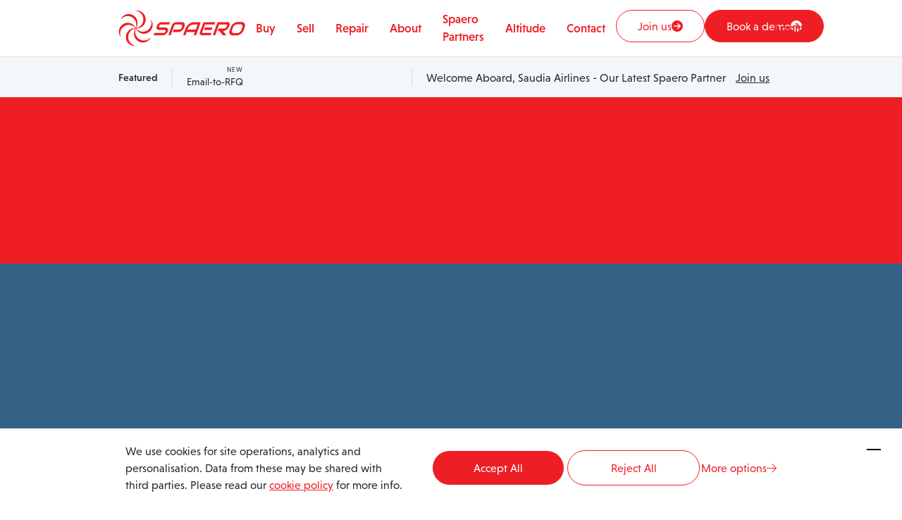

--- FILE ---
content_type: text/html; charset=UTF-8
request_url: https://spaero.co.uk/product/the-boeing-company-141t6121-69/
body_size: 147994
content:
<!doctype html>
<html lang="en-US">
  <head>
            <!-- Google Tag Manager -->
        <script>(function(w,d,s,l,i){w[l]=w[l]||[];w[l].push({'gtm.start':
          new Date().getTime(),event:'gtm.js'});var f=d.getElementsByTagName(s)[0],
          j=d.createElement(s),dl=l!='dataLayer'?'&l='+l:'';j.async=true;j.src=
          'https://www.googletagmanager.com/gtm.js?id='+i+dl;f.parentNode.insertBefore(j,f);
          })(window,document,'script','dataLayer','GTM-N4GQKMS');
        </script>
        <!-- End Google Tag Manager -->
    
    <meta charset="utf-8">
    <meta name="viewport" content="width=device-width, initial-scale=1">
    <link rel="stylesheet" href="https://use.typekit.net/bol6sld.css">
        <meta name='robots' content='index, follow, max-image-preview:large, max-snippet:-1, max-video-preview:-1' />
	<style>img:is([sizes="auto" i], [sizes^="auto," i]) { contain-intrinsic-size: 3000px 1500px }</style>
	
	<!-- This site is optimized with the Yoast SEO plugin v25.9 - https://yoast.com/wordpress/plugins/seo/ -->
	<title>THE BOEING COMPANY - 141T6121-69 - Spaero</title>
	<link rel="canonical" href="https://spaero.co.uk/product/the-boeing-company-141t6121-69/" />
	<meta property="og:locale" content="en_US" />
	<meta property="og:type" content="article" />
	<meta property="og:title" content="THE BOEING COMPANY - 141T6121-69 - Spaero" />
	<meta property="og:description" content="CAGE for 81205, manufactured by THE BOEING COMPANY, with part number #141T6121-69" />
	<meta property="og:url" content="https://spaero.co.uk/product/the-boeing-company-141t6121-69/" />
	<meta property="og:site_name" content="Spaero" />
	<meta name="twitter:card" content="summary_large_image" />
	<script type="application/ld+json" class="yoast-schema-graph">{"@context":"https://schema.org","@graph":[{"@type":"WebPage","@id":"https://spaero.co.uk/product/the-boeing-company-141t6121-69/","url":"https://spaero.co.uk/product/the-boeing-company-141t6121-69/","name":"THE BOEING COMPANY - 141T6121-69 - Spaero","isPartOf":{"@id":"https://spaero.co.uk/#website"},"datePublished":"2024-06-26T08:42:20+00:00","breadcrumb":{"@id":"https://spaero.co.uk/product/the-boeing-company-141t6121-69/#breadcrumb"},"inLanguage":"en-US","potentialAction":[{"@type":"ReadAction","target":["https://spaero.co.uk/product/the-boeing-company-141t6121-69/"]}]},{"@type":"BreadcrumbList","@id":"https://spaero.co.uk/product/the-boeing-company-141t6121-69/#breadcrumb","itemListElement":[{"@type":"ListItem","position":1,"name":"Home","item":"https://spaero.co.uk/"},{"@type":"ListItem","position":2,"name":"THE BOEING COMPANY &#8211; 141T6121-69"}]},{"@type":"WebSite","@id":"https://spaero.co.uk/#website","url":"https://spaero.co.uk/","name":"Spaero","description":"","publisher":{"@id":"https://spaero.co.uk/#organization"},"potentialAction":[{"@type":"SearchAction","target":{"@type":"EntryPoint","urlTemplate":"https://spaero.co.uk/?s={search_term_string}"},"query-input":{"@type":"PropertyValueSpecification","valueRequired":true,"valueName":"search_term_string"}}],"inLanguage":"en-US"},{"@type":"Organization","@id":"https://spaero.co.uk/#organization","name":"Spaero - uniting aviation","url":"https://spaero.co.uk/","logo":{"@type":"ImageObject","inLanguage":"en-US","@id":"https://spaero.co.uk/#/schema/logo/image/","url":"https://spaero.co.uk/app/uploads/2024/03/logo.svg","contentUrl":"https://spaero.co.uk/app/uploads/2024/03/logo.svg","width":181,"height":50,"caption":"Spaero - uniting aviation"},"image":{"@id":"https://spaero.co.uk/#/schema/logo/image/"},"sameAs":["https://uk.linkedin.com/company/spaero-marketplace"]}]}</script>
	<!-- / Yoast SEO plugin. -->


<script>
window._wpemojiSettings = {"baseUrl":"https:\/\/s.w.org\/images\/core\/emoji\/16.0.1\/72x72\/","ext":".png","svgUrl":"https:\/\/s.w.org\/images\/core\/emoji\/16.0.1\/svg\/","svgExt":".svg","source":{"concatemoji":"https:\/\/spaero.co.uk\/wp\/wp-includes\/js\/wp-emoji-release.min.js?ver=6.8.3"}};
/*! This file is auto-generated */
!function(s,n){var o,i,e;function c(e){try{var t={supportTests:e,timestamp:(new Date).valueOf()};sessionStorage.setItem(o,JSON.stringify(t))}catch(e){}}function p(e,t,n){e.clearRect(0,0,e.canvas.width,e.canvas.height),e.fillText(t,0,0);var t=new Uint32Array(e.getImageData(0,0,e.canvas.width,e.canvas.height).data),a=(e.clearRect(0,0,e.canvas.width,e.canvas.height),e.fillText(n,0,0),new Uint32Array(e.getImageData(0,0,e.canvas.width,e.canvas.height).data));return t.every(function(e,t){return e===a[t]})}function u(e,t){e.clearRect(0,0,e.canvas.width,e.canvas.height),e.fillText(t,0,0);for(var n=e.getImageData(16,16,1,1),a=0;a<n.data.length;a++)if(0!==n.data[a])return!1;return!0}function f(e,t,n,a){switch(t){case"flag":return n(e,"\ud83c\udff3\ufe0f\u200d\u26a7\ufe0f","\ud83c\udff3\ufe0f\u200b\u26a7\ufe0f")?!1:!n(e,"\ud83c\udde8\ud83c\uddf6","\ud83c\udde8\u200b\ud83c\uddf6")&&!n(e,"\ud83c\udff4\udb40\udc67\udb40\udc62\udb40\udc65\udb40\udc6e\udb40\udc67\udb40\udc7f","\ud83c\udff4\u200b\udb40\udc67\u200b\udb40\udc62\u200b\udb40\udc65\u200b\udb40\udc6e\u200b\udb40\udc67\u200b\udb40\udc7f");case"emoji":return!a(e,"\ud83e\udedf")}return!1}function g(e,t,n,a){var r="undefined"!=typeof WorkerGlobalScope&&self instanceof WorkerGlobalScope?new OffscreenCanvas(300,150):s.createElement("canvas"),o=r.getContext("2d",{willReadFrequently:!0}),i=(o.textBaseline="top",o.font="600 32px Arial",{});return e.forEach(function(e){i[e]=t(o,e,n,a)}),i}function t(e){var t=s.createElement("script");t.src=e,t.defer=!0,s.head.appendChild(t)}"undefined"!=typeof Promise&&(o="wpEmojiSettingsSupports",i=["flag","emoji"],n.supports={everything:!0,everythingExceptFlag:!0},e=new Promise(function(e){s.addEventListener("DOMContentLoaded",e,{once:!0})}),new Promise(function(t){var n=function(){try{var e=JSON.parse(sessionStorage.getItem(o));if("object"==typeof e&&"number"==typeof e.timestamp&&(new Date).valueOf()<e.timestamp+604800&&"object"==typeof e.supportTests)return e.supportTests}catch(e){}return null}();if(!n){if("undefined"!=typeof Worker&&"undefined"!=typeof OffscreenCanvas&&"undefined"!=typeof URL&&URL.createObjectURL&&"undefined"!=typeof Blob)try{var e="postMessage("+g.toString()+"("+[JSON.stringify(i),f.toString(),p.toString(),u.toString()].join(",")+"));",a=new Blob([e],{type:"text/javascript"}),r=new Worker(URL.createObjectURL(a),{name:"wpTestEmojiSupports"});return void(r.onmessage=function(e){c(n=e.data),r.terminate(),t(n)})}catch(e){}c(n=g(i,f,p,u))}t(n)}).then(function(e){for(var t in e)n.supports[t]=e[t],n.supports.everything=n.supports.everything&&n.supports[t],"flag"!==t&&(n.supports.everythingExceptFlag=n.supports.everythingExceptFlag&&n.supports[t]);n.supports.everythingExceptFlag=n.supports.everythingExceptFlag&&!n.supports.flag,n.DOMReady=!1,n.readyCallback=function(){n.DOMReady=!0}}).then(function(){return e}).then(function(){var e;n.supports.everything||(n.readyCallback(),(e=n.source||{}).concatemoji?t(e.concatemoji):e.wpemoji&&e.twemoji&&(t(e.twemoji),t(e.wpemoji)))}))}((window,document),window._wpemojiSettings);
</script>
<style id='wp-emoji-styles-inline-css'>

	img.wp-smiley, img.emoji {
		display: inline !important;
		border: none !important;
		box-shadow: none !important;
		height: 1em !important;
		width: 1em !important;
		margin: 0 0.07em !important;
		vertical-align: -0.1em !important;
		background: none !important;
		padding: 0 !important;
	}
</style>
<link rel='stylesheet' id='wp-block-library-css' href='https://spaero.co.uk/wp/wp-includes/css/dist/block-library/style.min.css?ver=6.8.3' media='all' />
<style id='global-styles-inline-css'>
:root{--wp--preset--aspect-ratio--square: 1;--wp--preset--aspect-ratio--4-3: 4/3;--wp--preset--aspect-ratio--3-4: 3/4;--wp--preset--aspect-ratio--3-2: 3/2;--wp--preset--aspect-ratio--2-3: 2/3;--wp--preset--aspect-ratio--16-9: 16/9;--wp--preset--aspect-ratio--9-16: 9/16;--wp--preset--color--black: #000000;--wp--preset--color--cyan-bluish-gray: #abb8c3;--wp--preset--color--white: #ffffff;--wp--preset--color--pale-pink: #f78da7;--wp--preset--color--vivid-red: #cf2e2e;--wp--preset--color--luminous-vivid-orange: #ff6900;--wp--preset--color--luminous-vivid-amber: #fcb900;--wp--preset--color--light-green-cyan: #7bdcb5;--wp--preset--color--vivid-green-cyan: #00d084;--wp--preset--color--pale-cyan-blue: #8ed1fc;--wp--preset--color--vivid-cyan-blue: #0693e3;--wp--preset--color--vivid-purple: #9b51e0;--wp--preset--color--blue-default: #346186;--wp--preset--color--blue-lighter: #8cacc5;--wp--preset--color--blue-lightest: #8cacc51a;--wp--preset--color--blue-light: #1b3347b2;--wp--preset--color--blue-dark: #1b3347;--wp--preset--color--grey-default: #7497b3;--wp--preset--color--grey-lighter: #e3e3e3;--wp--preset--color--grey-light: #6e6e6eb3;--wp--preset--color--red-default: #ee1e24;--wp--preset--color--red-dark: #d6181f;--wp--preset--color--white-default: #ffffff;--wp--preset--color--white-smoke: #f3f7f9;--wp--preset--color--black-default: #232933;--wp--preset--color--black-true: #000000;--wp--preset--color--transparent: transparent;--wp--preset--gradient--vivid-cyan-blue-to-vivid-purple: linear-gradient(135deg,rgba(6,147,227,1) 0%,rgb(155,81,224) 100%);--wp--preset--gradient--light-green-cyan-to-vivid-green-cyan: linear-gradient(135deg,rgb(122,220,180) 0%,rgb(0,208,130) 100%);--wp--preset--gradient--luminous-vivid-amber-to-luminous-vivid-orange: linear-gradient(135deg,rgba(252,185,0,1) 0%,rgba(255,105,0,1) 100%);--wp--preset--gradient--luminous-vivid-orange-to-vivid-red: linear-gradient(135deg,rgba(255,105,0,1) 0%,rgb(207,46,46) 100%);--wp--preset--gradient--very-light-gray-to-cyan-bluish-gray: linear-gradient(135deg,rgb(238,238,238) 0%,rgb(169,184,195) 100%);--wp--preset--gradient--cool-to-warm-spectrum: linear-gradient(135deg,rgb(74,234,220) 0%,rgb(151,120,209) 20%,rgb(207,42,186) 40%,rgb(238,44,130) 60%,rgb(251,105,98) 80%,rgb(254,248,76) 100%);--wp--preset--gradient--blush-light-purple: linear-gradient(135deg,rgb(255,206,236) 0%,rgb(152,150,240) 100%);--wp--preset--gradient--blush-bordeaux: linear-gradient(135deg,rgb(254,205,165) 0%,rgb(254,45,45) 50%,rgb(107,0,62) 100%);--wp--preset--gradient--luminous-dusk: linear-gradient(135deg,rgb(255,203,112) 0%,rgb(199,81,192) 50%,rgb(65,88,208) 100%);--wp--preset--gradient--pale-ocean: linear-gradient(135deg,rgb(255,245,203) 0%,rgb(182,227,212) 50%,rgb(51,167,181) 100%);--wp--preset--gradient--electric-grass: linear-gradient(135deg,rgb(202,248,128) 0%,rgb(113,206,126) 100%);--wp--preset--gradient--midnight: linear-gradient(135deg,rgb(2,3,129) 0%,rgb(40,116,252) 100%);--wp--preset--font-size--small: 13px;--wp--preset--font-size--medium: 20px;--wp--preset--font-size--large: 36px;--wp--preset--font-size--x-large: 42px;--wp--preset--font-size--sm: 14px;--wp--preset--font-size--smx: 15px;--wp--preset--font-size--base: 16px;--wp--preset--font-size--lgs: 18px;--wp--preset--font-size--lg: 20px;--wp--preset--font-size--lgx: 22px;--wp--preset--font-size--xl: 24px;--wp--preset--font-size--2-xl: 30px;--wp--preset--font-size--3-xl: 36px;--wp--preset--font-size--4-xl: 39px;--wp--preset--font-size--5-xl: 45px;--wp--preset--font-size--6-xl: 52px;--wp--preset--font-size--7-xl: 60px;--wp--preset--font-family--niveau: niveau-grotesk,sans-serif;--wp--preset--spacing--20: 0.44rem;--wp--preset--spacing--30: 0.67rem;--wp--preset--spacing--40: 1rem;--wp--preset--spacing--50: 1.5rem;--wp--preset--spacing--60: 2.25rem;--wp--preset--spacing--70: 3.38rem;--wp--preset--spacing--80: 5.06rem;--wp--preset--shadow--natural: 6px 6px 9px rgba(0, 0, 0, 0.2);--wp--preset--shadow--deep: 12px 12px 50px rgba(0, 0, 0, 0.4);--wp--preset--shadow--sharp: 6px 6px 0px rgba(0, 0, 0, 0.2);--wp--preset--shadow--outlined: 6px 6px 0px -3px rgba(255, 255, 255, 1), 6px 6px rgba(0, 0, 0, 1);--wp--preset--shadow--crisp: 6px 6px 0px rgba(0, 0, 0, 1);}:root { --wp--style--global--content-size: 1200px;--wp--style--global--wide-size: 1200px; }:where(body) { margin: 0; }.wp-site-blocks > .alignleft { float: left; margin-right: 2em; }.wp-site-blocks > .alignright { float: right; margin-left: 2em; }.wp-site-blocks > .aligncenter { justify-content: center; margin-left: auto; margin-right: auto; }:where(.is-layout-flex){gap: 0.5em;}:where(.is-layout-grid){gap: 0.5em;}.is-layout-flow > .alignleft{float: left;margin-inline-start: 0;margin-inline-end: 2em;}.is-layout-flow > .alignright{float: right;margin-inline-start: 2em;margin-inline-end: 0;}.is-layout-flow > .aligncenter{margin-left: auto !important;margin-right: auto !important;}.is-layout-constrained > .alignleft{float: left;margin-inline-start: 0;margin-inline-end: 2em;}.is-layout-constrained > .alignright{float: right;margin-inline-start: 2em;margin-inline-end: 0;}.is-layout-constrained > .aligncenter{margin-left: auto !important;margin-right: auto !important;}.is-layout-constrained > :where(:not(.alignleft):not(.alignright):not(.alignfull)){max-width: var(--wp--style--global--content-size);margin-left: auto !important;margin-right: auto !important;}.is-layout-constrained > .alignwide{max-width: var(--wp--style--global--wide-size);}body .is-layout-flex{display: flex;}.is-layout-flex{flex-wrap: wrap;align-items: center;}.is-layout-flex > :is(*, div){margin: 0;}body .is-layout-grid{display: grid;}.is-layout-grid > :is(*, div){margin: 0;}body{padding-top: 0px;padding-right: 0px;padding-bottom: 0px;padding-left: 0px;}a:where(:not(.wp-element-button)){text-decoration: underline;}:root :where(.wp-element-button, .wp-block-button__link){background-color: #32373c;border-width: 0;color: #fff;font-family: inherit;font-size: inherit;line-height: inherit;padding: calc(0.667em + 2px) calc(1.333em + 2px);text-decoration: none;}.has-black-color{color: var(--wp--preset--color--black) !important;}.has-cyan-bluish-gray-color{color: var(--wp--preset--color--cyan-bluish-gray) !important;}.has-white-color{color: var(--wp--preset--color--white) !important;}.has-pale-pink-color{color: var(--wp--preset--color--pale-pink) !important;}.has-vivid-red-color{color: var(--wp--preset--color--vivid-red) !important;}.has-luminous-vivid-orange-color{color: var(--wp--preset--color--luminous-vivid-orange) !important;}.has-luminous-vivid-amber-color{color: var(--wp--preset--color--luminous-vivid-amber) !important;}.has-light-green-cyan-color{color: var(--wp--preset--color--light-green-cyan) !important;}.has-vivid-green-cyan-color{color: var(--wp--preset--color--vivid-green-cyan) !important;}.has-pale-cyan-blue-color{color: var(--wp--preset--color--pale-cyan-blue) !important;}.has-vivid-cyan-blue-color{color: var(--wp--preset--color--vivid-cyan-blue) !important;}.has-vivid-purple-color{color: var(--wp--preset--color--vivid-purple) !important;}.has-blue-default-color{color: var(--wp--preset--color--blue-default) !important;}.has-blue-lighter-color{color: var(--wp--preset--color--blue-lighter) !important;}.has-blue-lightest-color{color: var(--wp--preset--color--blue-lightest) !important;}.has-blue-light-color{color: var(--wp--preset--color--blue-light) !important;}.has-blue-dark-color{color: var(--wp--preset--color--blue-dark) !important;}.has-grey-default-color{color: var(--wp--preset--color--grey-default) !important;}.has-grey-lighter-color{color: var(--wp--preset--color--grey-lighter) !important;}.has-grey-light-color{color: var(--wp--preset--color--grey-light) !important;}.has-red-default-color{color: var(--wp--preset--color--red-default) !important;}.has-red-dark-color{color: var(--wp--preset--color--red-dark) !important;}.has-white-default-color{color: var(--wp--preset--color--white-default) !important;}.has-white-smoke-color{color: var(--wp--preset--color--white-smoke) !important;}.has-black-default-color{color: var(--wp--preset--color--black-default) !important;}.has-black-true-color{color: var(--wp--preset--color--black-true) !important;}.has-transparent-color{color: var(--wp--preset--color--transparent) !important;}.has-black-background-color{background-color: var(--wp--preset--color--black) !important;}.has-cyan-bluish-gray-background-color{background-color: var(--wp--preset--color--cyan-bluish-gray) !important;}.has-white-background-color{background-color: var(--wp--preset--color--white) !important;}.has-pale-pink-background-color{background-color: var(--wp--preset--color--pale-pink) !important;}.has-vivid-red-background-color{background-color: var(--wp--preset--color--vivid-red) !important;}.has-luminous-vivid-orange-background-color{background-color: var(--wp--preset--color--luminous-vivid-orange) !important;}.has-luminous-vivid-amber-background-color{background-color: var(--wp--preset--color--luminous-vivid-amber) !important;}.has-light-green-cyan-background-color{background-color: var(--wp--preset--color--light-green-cyan) !important;}.has-vivid-green-cyan-background-color{background-color: var(--wp--preset--color--vivid-green-cyan) !important;}.has-pale-cyan-blue-background-color{background-color: var(--wp--preset--color--pale-cyan-blue) !important;}.has-vivid-cyan-blue-background-color{background-color: var(--wp--preset--color--vivid-cyan-blue) !important;}.has-vivid-purple-background-color{background-color: var(--wp--preset--color--vivid-purple) !important;}.has-blue-default-background-color{background-color: var(--wp--preset--color--blue-default) !important;}.has-blue-lighter-background-color{background-color: var(--wp--preset--color--blue-lighter) !important;}.has-blue-lightest-background-color{background-color: var(--wp--preset--color--blue-lightest) !important;}.has-blue-light-background-color{background-color: var(--wp--preset--color--blue-light) !important;}.has-blue-dark-background-color{background-color: var(--wp--preset--color--blue-dark) !important;}.has-grey-default-background-color{background-color: var(--wp--preset--color--grey-default) !important;}.has-grey-lighter-background-color{background-color: var(--wp--preset--color--grey-lighter) !important;}.has-grey-light-background-color{background-color: var(--wp--preset--color--grey-light) !important;}.has-red-default-background-color{background-color: var(--wp--preset--color--red-default) !important;}.has-red-dark-background-color{background-color: var(--wp--preset--color--red-dark) !important;}.has-white-default-background-color{background-color: var(--wp--preset--color--white-default) !important;}.has-white-smoke-background-color{background-color: var(--wp--preset--color--white-smoke) !important;}.has-black-default-background-color{background-color: var(--wp--preset--color--black-default) !important;}.has-black-true-background-color{background-color: var(--wp--preset--color--black-true) !important;}.has-transparent-background-color{background-color: var(--wp--preset--color--transparent) !important;}.has-black-border-color{border-color: var(--wp--preset--color--black) !important;}.has-cyan-bluish-gray-border-color{border-color: var(--wp--preset--color--cyan-bluish-gray) !important;}.has-white-border-color{border-color: var(--wp--preset--color--white) !important;}.has-pale-pink-border-color{border-color: var(--wp--preset--color--pale-pink) !important;}.has-vivid-red-border-color{border-color: var(--wp--preset--color--vivid-red) !important;}.has-luminous-vivid-orange-border-color{border-color: var(--wp--preset--color--luminous-vivid-orange) !important;}.has-luminous-vivid-amber-border-color{border-color: var(--wp--preset--color--luminous-vivid-amber) !important;}.has-light-green-cyan-border-color{border-color: var(--wp--preset--color--light-green-cyan) !important;}.has-vivid-green-cyan-border-color{border-color: var(--wp--preset--color--vivid-green-cyan) !important;}.has-pale-cyan-blue-border-color{border-color: var(--wp--preset--color--pale-cyan-blue) !important;}.has-vivid-cyan-blue-border-color{border-color: var(--wp--preset--color--vivid-cyan-blue) !important;}.has-vivid-purple-border-color{border-color: var(--wp--preset--color--vivid-purple) !important;}.has-blue-default-border-color{border-color: var(--wp--preset--color--blue-default) !important;}.has-blue-lighter-border-color{border-color: var(--wp--preset--color--blue-lighter) !important;}.has-blue-lightest-border-color{border-color: var(--wp--preset--color--blue-lightest) !important;}.has-blue-light-border-color{border-color: var(--wp--preset--color--blue-light) !important;}.has-blue-dark-border-color{border-color: var(--wp--preset--color--blue-dark) !important;}.has-grey-default-border-color{border-color: var(--wp--preset--color--grey-default) !important;}.has-grey-lighter-border-color{border-color: var(--wp--preset--color--grey-lighter) !important;}.has-grey-light-border-color{border-color: var(--wp--preset--color--grey-light) !important;}.has-red-default-border-color{border-color: var(--wp--preset--color--red-default) !important;}.has-red-dark-border-color{border-color: var(--wp--preset--color--red-dark) !important;}.has-white-default-border-color{border-color: var(--wp--preset--color--white-default) !important;}.has-white-smoke-border-color{border-color: var(--wp--preset--color--white-smoke) !important;}.has-black-default-border-color{border-color: var(--wp--preset--color--black-default) !important;}.has-black-true-border-color{border-color: var(--wp--preset--color--black-true) !important;}.has-transparent-border-color{border-color: var(--wp--preset--color--transparent) !important;}.has-vivid-cyan-blue-to-vivid-purple-gradient-background{background: var(--wp--preset--gradient--vivid-cyan-blue-to-vivid-purple) !important;}.has-light-green-cyan-to-vivid-green-cyan-gradient-background{background: var(--wp--preset--gradient--light-green-cyan-to-vivid-green-cyan) !important;}.has-luminous-vivid-amber-to-luminous-vivid-orange-gradient-background{background: var(--wp--preset--gradient--luminous-vivid-amber-to-luminous-vivid-orange) !important;}.has-luminous-vivid-orange-to-vivid-red-gradient-background{background: var(--wp--preset--gradient--luminous-vivid-orange-to-vivid-red) !important;}.has-very-light-gray-to-cyan-bluish-gray-gradient-background{background: var(--wp--preset--gradient--very-light-gray-to-cyan-bluish-gray) !important;}.has-cool-to-warm-spectrum-gradient-background{background: var(--wp--preset--gradient--cool-to-warm-spectrum) !important;}.has-blush-light-purple-gradient-background{background: var(--wp--preset--gradient--blush-light-purple) !important;}.has-blush-bordeaux-gradient-background{background: var(--wp--preset--gradient--blush-bordeaux) !important;}.has-luminous-dusk-gradient-background{background: var(--wp--preset--gradient--luminous-dusk) !important;}.has-pale-ocean-gradient-background{background: var(--wp--preset--gradient--pale-ocean) !important;}.has-electric-grass-gradient-background{background: var(--wp--preset--gradient--electric-grass) !important;}.has-midnight-gradient-background{background: var(--wp--preset--gradient--midnight) !important;}.has-small-font-size{font-size: var(--wp--preset--font-size--small) !important;}.has-medium-font-size{font-size: var(--wp--preset--font-size--medium) !important;}.has-large-font-size{font-size: var(--wp--preset--font-size--large) !important;}.has-x-large-font-size{font-size: var(--wp--preset--font-size--x-large) !important;}.has-sm-font-size{font-size: var(--wp--preset--font-size--sm) !important;}.has-smx-font-size{font-size: var(--wp--preset--font-size--smx) !important;}.has-base-font-size{font-size: var(--wp--preset--font-size--base) !important;}.has-lgs-font-size{font-size: var(--wp--preset--font-size--lgs) !important;}.has-lg-font-size{font-size: var(--wp--preset--font-size--lg) !important;}.has-lgx-font-size{font-size: var(--wp--preset--font-size--lgx) !important;}.has-xl-font-size{font-size: var(--wp--preset--font-size--xl) !important;}.has-2-xl-font-size{font-size: var(--wp--preset--font-size--2-xl) !important;}.has-3-xl-font-size{font-size: var(--wp--preset--font-size--3-xl) !important;}.has-4-xl-font-size{font-size: var(--wp--preset--font-size--4-xl) !important;}.has-5-xl-font-size{font-size: var(--wp--preset--font-size--5-xl) !important;}.has-6-xl-font-size{font-size: var(--wp--preset--font-size--6-xl) !important;}.has-7-xl-font-size{font-size: var(--wp--preset--font-size--7-xl) !important;}.has-niveau-font-family{font-family: var(--wp--preset--font-family--niveau) !important;}
:where(.wp-block-post-template.is-layout-flex){gap: 1.25em;}:where(.wp-block-post-template.is-layout-grid){gap: 1.25em;}
:where(.wp-block-columns.is-layout-flex){gap: 2em;}:where(.wp-block-columns.is-layout-grid){gap: 2em;}
:root :where(.wp-block-pullquote){font-size: 1.5em;line-height: 1.6;}
</style>
<style id='fsb-flexible-spacer-style-inline-css'>
.fsb-style-show-front{position:relative;z-index:2;}@media screen and (min-width:1025px){.fsb-flexible-spacer__device--md,.fsb-flexible-spacer__device--sm{display:none;}}@media screen and (min-width:600px) and (max-width:1024px){.fsb-flexible-spacer__device--lg,.fsb-flexible-spacer__device--sm{display:none;}}@media screen and (max-width:599px){.fsb-flexible-spacer__device--lg,.fsb-flexible-spacer__device--md{display:none;}}
</style>
<link rel='stylesheet' id='app/0-css' href='https://spaero.co.uk/app/themes/spaero/public/css/app.44fd76.css' media='all' />
<script src="https://spaero.co.uk/wp/wp-includes/js/jquery/jquery.min.js?ver=3.7.1" id="jquery-core-js"></script>
<script src="https://spaero.co.uk/wp/wp-includes/js/jquery/jquery-migrate.min.js?ver=3.4.1" id="jquery-migrate-js"></script>
<link rel="https://api.w.org/" href="https://spaero.co.uk/wp-json/" /><link rel="EditURI" type="application/rsd+xml" title="RSD" href="https://spaero.co.uk/wp/xmlrpc.php?rsd" />
<meta name="generator" content="WordPress 6.8.3" />
<link rel='shortlink' href='https://spaero.co.uk/?p=21876' />
<link rel="alternate" title="oEmbed (JSON)" type="application/json+oembed" href="https://spaero.co.uk/wp-json/oembed/1.0/embed?url=https%3A%2F%2Fspaero.co.uk%2Fproduct%2Fthe-boeing-company-141t6121-69%2F" />
<link rel="alternate" title="oEmbed (XML)" type="text/xml+oembed" href="https://spaero.co.uk/wp-json/oembed/1.0/embed?url=https%3A%2F%2Fspaero.co.uk%2Fproduct%2Fthe-boeing-company-141t6121-69%2F&#038;format=xml" />
<!-- Site powered by Think Studio  https://think.studio --><link rel="shortcut icon" href="https://spaero.co.uk/app/uploads/2024/03/favicon.png">  </head>

  <body class="wp-singular product-template-default single single-product postid-21876 wp-embed-responsive wp-theme-spaero font-niveau text-black the-boeing-company-141t6121-69">
          <!-- Google Tag Manager (noscript) -->
      <noscript>
        <iframe src="          https://www.googletagmanager.com/ns.html?id=GTM-N4GQKMS"
          height="0" width="0" style="display:none;visibility:hidden"></iframe>
      </noscript>
      <!-- End Google Tag Manager (noscript) -->
    
    
    <div id="app">
      <a class="sr-only focus:not-sr-only" href="#main">
        Skip to content
      </a>

      <header class="header relative z-30">
    <div class="header-main bg-white relative lg:border-b-0 border-b border-[#E3E3E3] xl:h-[80px] h-[60px] flex items-center">
        <div class="container">
            <div class="flex justify-between items-center xl:h-auto">

                <button class="header-menu-toggle relative xl:hidden w-[18px] h-[14px] cursor-pointer outline-none z-20"
                    type="button">
                    <span
                        class="transition-all rounded-[5px] absolute w-[18px] h-[1.5px] bg-blue-dark left-[0] top-[0]"></span>
                    <span
                        class="transition-all rounded-[5px] absolute w-[18px] h-[1.5px] bg-blue-dark left-[0] top-[calc(50%-0.5px)]"></span>
                    <span
                        class="transition-all rounded-[5px] absolute w-[18px] h-[1.5px] bg-blue-dark left-[0] top-[calc(100%-1px)]"></span>
                </button>

                <div class="flex items-center gap-40">
                    <a href="https://spaero.co.uk"
                        class="brand xl:static absolute left-1/2 top-1/2 xl:translate-x-0 xl:translate-y-0 -translate-y-1/2 -translate-x-1/2 z-20">
                        <img class="xl:max-h-[50px] xl:max-w-[180px] max-h-[40px] max-w-[143px]"
                            src="https://spaero.co.uk/app/uploads/2024/03/logo.svg" alt="Spaero">
                    </a>
                    <div class="header-menu xl:block hidden">

        <ul class="flex">
                        
                <li class="header-menu__parent relative h-[80px] cursor-pointer" data-taget="hm0">
                                            <a class="block h-full xlx:px-25 px-15 flex items-center justify-center text-[17px] font-medium text-red" href="https://spaero.co.uk/buy/" >
    <span class="">
        Buy
        
    </span>
</a>
                    
                    <div class="absolute bottom-0 left-0 w-full h-[2px] bg-red opacity-0 transition-opacity rounded"></div>
                </li>

                        
                <li class="header-menu__parent relative h-[80px] cursor-pointer" data-taget="hm1">
                                            <a class="block h-full xlx:px-25 px-15 flex items-center justify-center text-[17px] font-medium text-red" href="https://spaero.co.uk/sell/" >
    <span class="">
        Sell
        
    </span>
</a>
                    
                    <div class="absolute bottom-0 left-0 w-full h-[2px] bg-red opacity-0 transition-opacity rounded"></div>
                </li>

                        
                <li class="header-menu__parent relative h-[80px] cursor-pointer" data-taget="hm2">
                                            <a class="block h-full xlx:px-25 px-15 flex items-center justify-center text-[17px] font-medium text-red" href="https://spaero.co.uk/repair/" >
    <span class="">
        Repair
        
    </span>
</a>
                    
                    <div class="absolute bottom-0 left-0 w-full h-[2px] bg-red opacity-0 transition-opacity rounded"></div>
                </li>

                        
                <li class="header-menu__parent relative h-[80px] cursor-pointer" data-taget="hm3">
                                            <a class="block h-full xlx:px-25 px-15 flex items-center justify-center text-[17px] font-medium text-red" href="https://spaero.co.uk/about/" >
    <span class="">
        About
        
    </span>
</a>
                    
                    <div class="absolute bottom-0 left-0 w-full h-[2px] bg-red opacity-0 transition-opacity rounded"></div>
                </li>

                        
                <li class="header-menu__parent relative h-[80px] cursor-pointer" data-taget="hm4">
                                            <a class="block h-full xlx:px-25 px-15 flex items-center justify-center text-[17px] font-medium text-red" href="https://spaero.co.uk/spaero-partners/" >
    <span class="">
        Spaero Partners
        
    </span>
</a>
                    
                    <div class="absolute bottom-0 left-0 w-full h-[2px] bg-red opacity-0 transition-opacity rounded"></div>
                </li>

                        
                <li class="header-menu__parent relative h-[80px] cursor-pointer" data-taget="hm5">
                                            <a class="block h-full xlx:px-25 px-15 flex items-center justify-center text-[17px] font-medium text-red" href="https://spaero.co.uk/insights/" >
    <span class="">
        Altitude 
        
    </span>
</a>
                    
                    <div class="absolute bottom-0 left-0 w-full h-[2px] bg-red opacity-0 transition-opacity rounded"></div>
                </li>

                        
                <li class="header-menu__parent relative h-[80px] cursor-pointer" data-taget="hm6">
                                            <a class="block h-full xlx:px-25 px-15 flex items-center justify-center text-[17px] font-medium text-red" href="https://spaero.co.uk/contact/" >
    <span class="">
        Contact
        
    </span>
</a>
                    
                    <div class="absolute bottom-0 left-0 w-full h-[2px] bg-red opacity-0 transition-opacity rounded"></div>
                </li>

                    </ul>

    </div>

                </div>

                <div class="flex items-center gap-30 grow-1">
                    <ul class="xl:flex hidden items-center gap-25">

                            <li class="flex-shrink-0">
                    <a class="btn-secondary-transparent" href="https://spaero.co.uk/join-us/" >
    <span class="">
        Join us
        
    </span>
</a>
                </li>
                            <li class="flex-shrink-0">
                    <a class="btn-primary" href="https://spaero.co.uk/spaero-partners/get-started/book-a-demo/" >
    <span class="">
        Book a demo
        
    </span>
</a>
                </li>
            
        </ul>

                        
                    <div class="flex items-center gap-20">
                        <ul class="flex items-center gap-60 relative z-20">

                    <li>
                <a class="text-red font-medium text-[17px] hover:underline" href="https://portal.spaero.co.uk/login" >
    <span class="">
        Login
        
    </span>
</a>
            </li>
        
    </ul>

                        <ul class="xl:flex hidden items-center gap-15">

                    <li>
                <a  href="https://www.linkedin.com/showcase/spaero-marketplace/" >
    <span class="">
        
        <img src="https://spaero.co.uk/app/uploads/2025/08/LinkedIn-1.svg" alt="icon">
    </span>
</a>
            </li>
        
    </ul>

                    </div>
                </div>
            </div>
        </div>
    </div>
</header>

<div class="absolute top-[79px] left-0 w-screen z-20 xl:block hidden">
        <div class="container">
            <div class="relative">

                
                    
                    <div id="hm0" class="header-menu__child absolute w-full top-0 left-0 bg-white rounded-b-[10px] grid grid-cols-[1fr_447px] overflow-hidden transition -translate-y-full invisible">
                        <div class="px-[40px] pt-[28px] pb-100 min-h-[345px] relative">
                            <div>
                                                                    <h6 class="font-medium text-smx text-black/70">Buy</h6>                                        
                                
                                                                    
                                    <ul class="grid grid-cols-2 gap-x-[30px] gap-y-[20px] pt-25">

                                                                                    
                                            <li class="relative pl-[28px] group">

                                                <a href="https://spaero.co.uk/buy/" target="">
                                                                                                            <img class="absolute left-0 top-[3px]" src="https://spaero.co.uk/app/uploads/2025/08/buy-shopping-bag.svg" alt="icon" loading="lazy">
                                                    
                                                    <h4 class="text-[17px] font-medium mb-10 transition-all group-hover:text-red">Buy parts</h4>

                                                    <p class="text-smx text-black/70 transition-all group-hover:text-black">Find and buy parts from distributors you can trust.</p>
                                                </a>

                                            </li>

                                                                                    
                                            <li class="relative pl-[28px] group">

                                                <a href="https://spaero.co.uk/buy/email-to-rfq/" target="">
                                                                                                            <img class="absolute left-0 top-[3px]" src="https://spaero.co.uk/app/uploads/2025/08/buy-envelope-open-text.svg" alt="icon" loading="lazy">
                                                    
                                                    <h4 class="text-[17px] font-medium mb-10 transition-all group-hover:text-red">Email-to-RFQ</h4>

                                                    <p class="text-smx text-black/70 transition-all group-hover:text-black">Request pricing and availability – straight from your inbox.</p>
                                                </a>

                                            </li>

                                                                                    
                                            <li class="relative pl-[28px] group">

                                                <a href="https://spaero.co.uk/buy/assist/" target="">
                                                                                                            <img class="absolute left-0 top-[3px]" src="https://spaero.co.uk/app/uploads/2025/08/life-ring-2.svg" alt="icon" loading="lazy">
                                                    
                                                    <h4 class="text-[17px] font-medium mb-10 transition-all group-hover:text-red">Assist</h4>

                                                    <p class="text-smx text-black/70 transition-all group-hover:text-black">With Assist, searching parts is faster and easier.</p>
                                                </a>

                                            </li>

                                                                                    
                                            <li class="relative pl-[28px] group">

                                                <a href="https://spaero.co.uk/buy/spaero-app/" target="">
                                                                                                            <img class="absolute left-0 top-[3px]" src="https://spaero.co.uk/app/uploads/2025/08/mobile-alt-2.svg" alt="icon" loading="lazy">
                                                    
                                                    <h4 class="text-[17px] font-medium mb-10 transition-all group-hover:text-red">The Spaero app</h4>

                                                    <p class="text-smx text-black/70 transition-all group-hover:text-black">Buy, sell, repair and manage RFQs—all from your phone.</p>
                                                </a>

                                            </li>

                                        
                                    </ul>

                                                            </div>

                                                            
                                <div class="px-[40px] absolute bottom-0 left-0 w-full">
                                    <div class="pt-15 pb-20 border-t border-[#E3E3E3] flex justify-between">
                                        <h6 class="text-black/70 font-medium">Still have some questions?</h6>

                                                                                    
                                            <ul class="flex items-center gap-20">

                                                                                                    
                                                    <li>
                                                        <a class="flex item-center gap-10 font-medium" href="https://spaero.co.uk/buy/buy-faqs/" target="">
                                                            <img class="max-w-[18px]" src="https://spaero.co.uk/app/uploads/2025/08/headset-1.svg " alt="icon" loading="lazy" />
                                                            Buy FAQs
                                                        </a>
                                                    </li>

                                                                                                    
                                                    <li>
                                                        <a class="flex item-center gap-10 font-medium" href="https://spaero.co.uk/contact/" target="">
                                                            <img class="max-w-[18px]" src="https://spaero.co.uk/app/uploads/2025/08/question-circle-2.svg " alt="icon" loading="lazy" />
                                                            Contact us
                                                        </a>
                                                    </li>

                                                
                                            </ul>

                                                                            </div>
                                </div>

                                                    </div>

                        <div>
                            
                                <div class="h-full bg-white-smoke px-[40px] py-[28px]">

                                                                            <h6 class="font-medium text-smx text-black/70">Our latest cybersecurity insights</h6>
                                    
                                                                            
                                        <a class="block pt-20" href="https://spaero.co.uk/insights/" target="">

                                                                                            <div class="cover rounded-[3px] h-[218px] mb-20">
                                                    <img src="https://spaero.co.uk/app/webp-express/webp-images/uploads/2025/10/Cyber-Security-banner-final.jpg.webp" alt="Cyber Smart" loading="lazy">
                                                </div>
                                            
                                                                                            <h4 class="font-medium mb-20">Keep your aviation operations secure and resilient</h4>
                                            
                                            <span class="link text-red text-smx">Learn more</span>

                                        </a>

                                    
                                </div>

                                                    </div>                                    
                    </div>

                
                    
                    <div id="hm1" class="header-menu__child absolute w-full top-0 left-0 bg-white rounded-b-[10px] grid grid-cols-[1fr_447px] overflow-hidden transition -translate-y-full invisible">
                        <div class="px-[40px] pt-[28px] pb-100 min-h-[345px] relative">
                            <div>
                                                                    <h6 class="font-medium text-smx text-black/70">Sell</h6>                                        
                                
                                                                    
                                    <ul class="grid grid-cols-2 gap-x-[30px] gap-y-[20px] pt-25">

                                                                                    
                                            <li class="relative pl-[28px] group">

                                                <a href="https://spaero.co.uk/sell/" target="">
                                                                                                            <img class="absolute left-0 top-[3px]" src="https://spaero.co.uk/app/uploads/2025/08/sell-shield-check-1.svg" alt="icon" loading="lazy">
                                                    
                                                    <h4 class="text-[17px] font-medium mb-10 transition-all group-hover:text-red">Sell parts</h4>

                                                    <p class="text-smx text-black/70 transition-all group-hover:text-black">Trade with only high-quality and verified end-users.</p>
                                                </a>

                                            </li>

                                                                                    
                                            <li class="relative pl-[28px] group">

                                                <a href="https://spaero.co.uk/sell/connecting-your-inventory/" target="">
                                                                                                            <img class="absolute left-0 top-[3px]" src="https://spaero.co.uk/app/uploads/2025/08/sell-dolly-1.svg" alt="icon" loading="lazy">
                                                    
                                                    <h4 class="text-[17px] font-medium mb-10 transition-all group-hover:text-red">Connecting your inventory</h4>

                                                    <p class="text-smx text-black/70 transition-all group-hover:text-black">Keep your listings up to date and your parts moving with automated inventory integration.</p>
                                                </a>

                                            </li>

                                                                                    
                                            <li class="relative pl-[28px] group">

                                                <a href="https://spaero.co.uk/sell/why-do-we-need-you/" target="">
                                                                                                            <img class="absolute left-0 top-[3px]" src="https://spaero.co.uk/app/uploads/2025/08/sell-hands-helping-1.svg" alt="icon" loading="lazy">
                                                    
                                                    <h4 class="text-[17px] font-medium mb-10 transition-all group-hover:text-red">Why do we need you</h4>

                                                    <p class="text-smx text-black/70 transition-all group-hover:text-black">A virtual brokerage relationship you can control, trust and rely on.</p>
                                                </a>

                                            </li>

                                        
                                    </ul>

                                                            </div>

                                                            
                                <div class="px-[40px] absolute bottom-0 left-0 w-full">
                                    <div class="pt-15 pb-20 border-t border-[#E3E3E3] flex justify-between">
                                        <h6 class="text-black/70 font-medium">Still have some questions?</h6>

                                                                                    
                                            <ul class="flex items-center gap-20">

                                                                                                    
                                                    <li>
                                                        <a class="flex item-center gap-10 font-medium" href="https://spaero.co.uk/sell/sell-faqs/" target="">
                                                            <img class="max-w-[18px]" src="https://spaero.co.uk/app/uploads/2025/08/question-circle-2.svg " alt="icon" loading="lazy" />
                                                            Sell FAQs
                                                        </a>
                                                    </li>

                                                                                                    
                                                    <li>
                                                        <a class="flex item-center gap-10 font-medium" href="https://spaero.co.uk/contact/" target="">
                                                            <img class="max-w-[18px]" src="https://spaero.co.uk/app/uploads/2025/08/headset-1.svg " alt="icon" loading="lazy" />
                                                            Contact us
                                                        </a>
                                                    </li>

                                                
                                            </ul>

                                                                            </div>
                                </div>

                                                    </div>

                        <div>
                            
                                <div class="h-full bg-white-smoke px-[40px] py-[28px]">

                                                                            <h6 class="font-medium text-smx text-black/70">Follow our latest news</h6>
                                    
                                                                            
                                        <a class="block pt-20" href="https://spaero.co.uk/insights/" target="">

                                                                                            <div class="cover rounded-[3px] h-[218px] mb-20">
                                                    <img src="https://spaero.co.uk/app/webp-express/webp-images/uploads/2025/08/sellrepair-Rectangle-12065.png.webp" alt="Learn more" loading="lazy">
                                                </div>
                                            
                                                                                            <h4 class="font-medium mb-20">Future Trends in Aviation: The Next Generation of Airplane Components</h4>
                                            
                                            <span class="link text-red text-smx">Learn more</span>

                                        </a>

                                    
                                </div>

                                                    </div>                                    
                    </div>

                
                    
                    <div id="hm2" class="header-menu__child absolute w-full top-0 left-0 bg-white rounded-b-[10px] grid grid-cols-[1fr_447px] overflow-hidden transition -translate-y-full invisible">
                        <div class="px-[40px] pt-[28px] pb-100 min-h-[345px] relative">
                            <div>
                                                                    <h6 class="font-medium text-smx text-black/70">Repair</h6>                                        
                                
                                                                    
                                    <ul class="grid grid-cols-2 gap-x-[30px] gap-y-[20px] pt-25">

                                                                                    
                                            <li class="relative pl-[28px] group">

                                                <a href="https://spaero.co.uk/repair/" target="">
                                                                                                            <img class="absolute left-0 top-[3px]" src="https://spaero.co.uk/app/uploads/2025/08/repair-wrench-1.svg" alt="icon" loading="lazy">
                                                    
                                                    <h4 class="text-[17px] font-medium mb-10 transition-all group-hover:text-red">Repair parts</h4>

                                                    <p class="text-smx text-black/70 transition-all group-hover:text-black">A standardised repair journey that works for all parties.</p>
                                                </a>

                                            </li>

                                                                                    
                                            <li class="relative pl-[28px] group">

                                                <a href="https://spaero.co.uk/repair/repair-buy/" target="">
                                                                                                            <img class="absolute left-0 top-[3px]" src="https://spaero.co.uk/app/uploads/2025/08/repair-cart-plus-1.svg" alt="icon" loading="lazy">
                                                    
                                                    <h4 class="text-[17px] font-medium mb-10 transition-all group-hover:text-red">Repair buy</h4>

                                                    <p class="text-smx text-black/70 transition-all group-hover:text-black">Streamline your component repair sourcing with Spaero.</p>
                                                </a>

                                            </li>

                                                                                    
                                            <li class="relative pl-[28px] group">

                                                <a href="https://spaero.co.uk/repair/repair-sell/" target="">
                                                                                                            <img class="absolute left-0 top-[3px]" src="https://spaero.co.uk/app/uploads/2025/08/repairabout-tags-1.svg" alt="icon" loading="lazy">
                                                    
                                                    <h4 class="text-[17px] font-medium mb-10 transition-all group-hover:text-red">Repair sell</h4>

                                                    <p class="text-smx text-black/70 transition-all group-hover:text-black">Expand your repair service business with Spaero.</p>
                                                </a>

                                            </li>

                                        
                                    </ul>

                                                            </div>

                                                            
                                <div class="px-[40px] absolute bottom-0 left-0 w-full">
                                    <div class="pt-15 pb-20 border-t border-[#E3E3E3] flex justify-between">
                                        <h6 class="text-black/70 font-medium">Still have some questions?</h6>

                                                                                    
                                            <ul class="flex items-center gap-20">

                                                                                                    
                                                    <li>
                                                        <a class="flex item-center gap-10 font-medium" href="https://spaero.co.uk/repair/repair-seller-faqs/" target="">
                                                            <img class="max-w-[18px]" src="https://spaero.co.uk/app/uploads/2025/08/question-circle-2.svg " alt="icon" loading="lazy" />
                                                            Repair seller FAQs
                                                        </a>
                                                    </li>

                                                                                                    
                                                    <li>
                                                        <a class="flex item-center gap-10 font-medium" href="https://spaero.co.uk/repair/repair-buyer-faqs/" target="">
                                                            <img class="max-w-[18px]" src="https://spaero.co.uk/app/uploads/2025/08/question-circle-2.svg " alt="icon" loading="lazy" />
                                                            Repair buyer FAQs
                                                        </a>
                                                    </li>

                                                                                                    
                                                    <li>
                                                        <a class="flex item-center gap-10 font-medium" href="https://spaero.co.uk/contact/" target="">
                                                            <img class="max-w-[18px]" src="https://spaero.co.uk/app/uploads/2025/08/headset-1.svg " alt="icon" loading="lazy" />
                                                            Contact us
                                                        </a>
                                                    </li>

                                                
                                            </ul>

                                                                            </div>
                                </div>

                                                    </div>

                        <div>
                            
                                <div class="h-full bg-white-smoke px-[40px] py-[28px]">

                                                                            <h6 class="font-medium text-smx text-black/70">Featured news</h6>
                                    
                                                                            
                                        <a class="block pt-20" href="#" target="">

                                                                                            <div class="cover rounded-[3px] h-[218px] mb-20">
                                                    <img src="https://spaero.co.uk/app/webp-express/webp-images/uploads/2025/08/sellrepair-Rectangle-12065.png.webp" alt="More options" loading="lazy">
                                                </div>
                                            
                                                                                            <h4 class="font-medium mb-20">Future Trends in Aviation: The Next Generation of Airplane Components</h4>
                                            
                                            <span class="link text-red text-smx">Learn more</span>

                                        </a>

                                    
                                </div>

                                                    </div>                                    
                    </div>

                
                    
                    <div id="hm3" class="header-menu__child absolute w-full top-0 left-0 bg-white rounded-b-[10px] grid grid-cols-[1fr_447px] overflow-hidden transition -translate-y-full invisible">
                        <div class="px-[40px] pt-[28px] pb-100 min-h-[345px] relative">
                            <div>
                                                                    <h6 class="font-medium text-smx text-black/70">About Spaero</h6>                                        
                                
                                                                    
                                    <ul class="grid grid-cols-2 gap-x-[30px] gap-y-[20px] pt-25">

                                                                                    
                                            <li class="relative pl-[28px] group">

                                                <a href="https://spaero.co.uk/mission/" target="">
                                                                                                            <img class="absolute left-0 top-[3px]" src="https://spaero.co.uk/app/uploads/2025/08/about-paper-plane-1.svg" alt="icon" loading="lazy">
                                                    
                                                    <h4 class="text-[17px] font-medium mb-10 transition-all group-hover:text-red">Our mission: Uniting aviation</h4>

                                                    <p class="text-smx text-black/70 transition-all group-hover:text-black">Uniting aviation requires trust, transparency and innovation.</p>
                                                </a>

                                            </li>

                                                                                    
                                            <li class="relative pl-[28px] group">

                                                <a href="https://spaero.co.uk/insights/" target="">
                                                                                                            <img class="absolute left-0 top-[3px]" src="https://spaero.co.uk/app/uploads/2025/08/about-lightbulb-1.svg" alt="icon" loading="lazy">
                                                    
                                                    <h4 class="text-[17px] font-medium mb-10 transition-all group-hover:text-red">Insights</h4>

                                                    <p class="text-smx text-black/70 transition-all group-hover:text-black">Thinking, thought leadership and news from Spaero.</p>
                                                </a>

                                            </li>

                                                                                    
                                            <li class="relative pl-[28px] group">

                                                <a href="https://spaero.co.uk/sustainability/" target="">
                                                                                                            <img class="absolute left-0 top-[3px]" src="https://spaero.co.uk/app/uploads/2025/08/about-leaf-1.svg" alt="icon" loading="lazy">
                                                    
                                                    <h4 class="text-[17px] font-medium mb-10 transition-all group-hover:text-red">Sustainability</h4>

                                                    <p class="text-smx text-black/70 transition-all group-hover:text-black">We’re a responsible business, making efforts for change.</p>
                                                </a>

                                            </li>

                                                                                    
                                            <li class="relative pl-[28px] group">

                                                <a href="https://spaero.co.uk/about/events/" target="">
                                                                                                            <img class="absolute left-0 top-[3px]" src="https://spaero.co.uk/app/uploads/2025/08/about-calendar-alt-1.svg" alt="icon" loading="lazy">
                                                    
                                                    <h4 class="text-[17px] font-medium mb-10 transition-all group-hover:text-red">Events</h4>

                                                    <p class="text-smx text-black/70 transition-all group-hover:text-black">Find out the events we’re attending and meet us.</p>
                                                </a>

                                            </li>

                                        
                                    </ul>

                                                            </div>

                                                    </div>

                        <div>
                            
                                <div class="h-full bg-white-smoke px-[40px] py-[28px]">

                                                                            <h6 class="font-medium text-smx text-black/70">How is Spaero uniting aviation?</h6>
                                    
                                                                            
                                        <a class="block pt-20" href="https://spaero.co.uk/mission/" target="">

                                                                                            <div class="cover rounded-[3px] h-[218px] mb-20">
                                                    <img src="https://spaero.co.uk/app/webp-express/webp-images/uploads/2025/08/about-Rectangle-12065-1.png.webp" alt="Learn more" loading="lazy">
                                                </div>
                                            
                                                                                            <h4 class="font-medium mb-20">Spaero aims to make a difference</h4>
                                            
                                            <span class="link text-red text-smx">Learn more</span>

                                        </a>

                                    
                                </div>

                                                    </div>                                    
                    </div>

                
                                            
                    
                    <div id="hm5" class="header-menu__child absolute w-full top-0 left-0 bg-white rounded-b-[10px] grid grid-cols-[1fr_447px] overflow-hidden transition -translate-y-full invisible">
                        <div class="px-[40px] pt-[28px] pb-100 min-h-[345px] relative">
                            <div>
                                                                    <h6 class="font-medium text-smx text-black/70">Altitude </h6>                                        
                                
                                                                    
                                    <ul class="grid grid-cols-2 gap-x-[30px] gap-y-[20px] pt-25">

                                                                                    
                                            <li class="relative pl-[28px] group">

                                                <a href="https://spaero.co.uk/case-studies-stories/category/welcome-aboard/" target="">
                                                                                                            <img class="absolute left-0 top-[3px]" src="https://spaero.co.uk/app/uploads/2025/08/altitude-user-group-1.svg" alt="icon" loading="lazy">
                                                    
                                                    <h4 class="text-[17px] font-medium mb-10 transition-all group-hover:text-red">Latest Spaero Partners</h4>

                                                    <p class="text-smx text-black/70 transition-all group-hover:text-black">See who else we are partnering with to unite aviation.</p>
                                                </a>

                                            </li>

                                                                                    
                                            <li class="relative pl-[28px] group">

                                                <a href="https://spaero.co.uk/insights/spaero-news/" target="">
                                                                                                            <img class="absolute left-0 top-[3px]" src="https://spaero.co.uk/app/uploads/2025/08/altitude-newspaper-1.svg" alt="icon" loading="lazy">
                                                    
                                                    <h4 class="text-[17px] font-medium mb-10 transition-all group-hover:text-red">Spaero news</h4>

                                                    <p class="text-smx text-black/70 transition-all group-hover:text-black">Learn about the latest Spaero news and platform updates.</p>
                                                </a>

                                            </li>

                                                                                    
                                            <li class="relative pl-[28px] group">

                                                <a href="https://spaero.co.uk/insights/" target="">
                                                                                                            <img class="absolute left-0 top-[3px]" src="https://spaero.co.uk/app/uploads/2025/08/altitude-microphone-1.svg" alt="icon" loading="lazy">
                                                    
                                                    <h4 class="text-[17px] font-medium mb-10 transition-all group-hover:text-red">Press and media</h4>

                                                    <p class="text-smx text-black/70 transition-all group-hover:text-black">Press releases and coverage.</p>
                                                </a>

                                            </li>

                                                                                    
                                            <li class="relative pl-[28px] group">

                                                <a href="https://spaero.co.uk/insights/thought-leadership/" target="">
                                                                                                            <img class="absolute left-0 top-[3px]" src="https://spaero.co.uk/app/uploads/2025/08/altitude-chess-king-1.svg" alt="icon" loading="lazy">
                                                    
                                                    <h4 class="text-[17px] font-medium mb-10 transition-all group-hover:text-red">Thought leadership</h4>

                                                    <p class="text-smx text-black/70 transition-all group-hover:text-black">We&#039;re delighted to share our thoughts and those from industry leaders.</p>
                                                </a>

                                            </li>

                                                                                    
                                            <li class="relative pl-[28px] group">

                                                <a href="https://spaero.co.uk/insights/cyber-security/" target="">
                                                                                                            <img class="absolute left-0 top-[3px]" src="https://spaero.co.uk/app/uploads/2025/11/Laptop.svg" alt="icon" loading="lazy">
                                                    
                                                    <h4 class="text-[17px] font-medium mb-10 transition-all group-hover:text-red">Cyber Smart</h4>

                                                    <p class="text-smx text-black/70 transition-all group-hover:text-black">Cyber Smart is an initiative to promote cyber security and awareness in aviation.</p>
                                                </a>

                                            </li>

                                        
                                    </ul>

                                                            </div>

                                                    </div>

                        <div>
                            
                                <div class="h-full bg-white-smoke px-[40px] py-[28px]">

                                                                            <h6 class="font-medium text-smx text-black/70">Featured news</h6>
                                    
                                                                            
                                        <a class="block pt-20" href="https://spaero.co.uk/insights/industry-news/" target="">

                                                                                            <div class="cover rounded-[3px] h-[218px] mb-20">
                                                    <img src="https://spaero.co.uk/app/webp-express/webp-images/uploads/2025/08/altitude-Rectangle-12065-1.png.webp" alt="More options" loading="lazy">
                                                </div>
                                            
                                                                                            <h4 class="font-medium mb-20">Future Trends in Aviation: The Next Generation of Airplane Components</h4>
                                            
                                            <span class="link text-red text-smx">Learn more</span>

                                        </a>

                                    
                                </div>

                                                    </div>                                    
                    </div>

                
                    
                    <div id="hm6" class="header-menu__child absolute w-full top-0 left-0 bg-white rounded-b-[10px] grid grid-cols-[1fr_447px] overflow-hidden transition -translate-y-full invisible">
                        <div class="px-[40px] pt-[28px] pb-100 min-h-[345px] relative">
                            <div>
                                                                    <h6 class="font-medium text-smx text-black/70">Contact us</h6>                                        
                                
                                                                    
                                    <ul class="grid grid-cols-2 gap-x-[30px] gap-y-[20px] pt-25">

                                                                                    
                                            <li class="relative pl-[28px] group">

                                                <a href="https://spaero.co.uk/contact/" target="">
                                                                                                            <img class="absolute left-0 top-[3px]" src="https://spaero.co.uk/app/uploads/2025/08/contact-comments-1.svg" alt="icon" loading="lazy">
                                                    
                                                    <h4 class="text-[17px] font-medium mb-10 transition-all group-hover:text-red">General enquiries</h4>

                                                    <p class="text-smx text-black/70 transition-all group-hover:text-black">Send us your enquiry and we’ll get back to you as quickly as we can.</p>
                                                </a>

                                            </li>

                                                                                    
                                            <li class="relative pl-[28px] group">

                                                <a href="https://spaero.co.uk/rfq/" target="">
                                                                                                            <img class="absolute left-0 top-[3px]" src="https://spaero.co.uk/app/uploads/2025/08/contact-file-invoice-1.svg" alt="icon" loading="lazy">
                                                    
                                                    <h4 class="text-[17px] font-medium mb-10 transition-all group-hover:text-red">RFQ</h4>

                                                    <p class="text-smx text-black/70 transition-all group-hover:text-black">Reach out and we will provide a quotation.</p>
                                                </a>

                                            </li>

                                        
                                    </ul>

                                                            </div>

                                                    </div>

                        <div>
                            
                                <div class="h-full bg-white-smoke px-[40px] py-[28px]">

                                                                            <h6 class="font-medium text-smx text-black/70">Testimonial</h6>
                                    
                                    
                                        <div>
                                            <div class="header-menu__content pt-30">
                                                <blockquote><p>Our mission lies in connecting aircraft parts trading professionals, enabling our partners to manage every transaction with transparency, trust and confidence.</p></blockquote>

                                            </div>

                                            <div class="pt-20 flex gap-10">
                                                <div class="cover w-[48px] aspect-square rounded-full shrink-0">
                                                    <img src="https://spaero.co.uk/app/webp-express/webp-images/uploads/2025/10/Ellipse-94.png.webp" alt="Myles Corey" loading="lazy">
                                                </div>
                                                <div class="text-smx">
                                                    <h6 class="font-medium">Myles Corey</h6>
                                                    <p>Founder &amp; CEO</p>
                                                </div>
                                            </div>
                                        </div>

                                    
                                </div>

                                                    </div>                                    
                    </div>

                
            </div>
        </div>
    </div>

    <div class="header-menu-shadow fixed top-0 left-0 w-full h-full bg-[#000000] opacity-50 hidden z-10"></div>
<div class="header-secondary bg-blue-lighter/10 xl:block hidden border-t border-grey-lighter">
    <div class="container">
        <div class="flex justify-between items-center h-[57px]">

            <div class="flex items-center text-sm">
                
                                    <h5 class="text-sm font-medium border-r border-blue-lighter/30 pr-20 py-[5px]">Featured</h5>
                
                
                    <ul class="flex items-center">

                                                    <li class="px-[20px]">
                                <a class="hover:text-red transition" href="https://spaero.co.uk/buy/email-to-rfq/" target="">
                                    <span class="block text-right text-[9px] tracking-[.9px] leading-[13px]">NEW</span>
                                    Email-to-RFQ
                                </a>
                            </li>
                        
                    </ul>

                            </div>

            <div>

                                    
                    <ul class="border-l border-blue-lighter/30">

                                                    <li class="px-[20px]">
                                <span>Welcome Aboard, Saudia Airlines - Our Latest Spaero Partner</span>
                                <a class="ml-10 hover:text-red transition underline" href="https://spaero.co.uk/join-us/" >
    <span class="">
        Join us
        
    </span>
</a>
                            </li>
                        
                    </ul>

                                
            </div>

        </div>
    </div>
</div>
<div
    class="header-menu__mobile xl:hidden bg-white fixed top-0 left-0 right-0 bottom-0 z-20 pt-60 transition translate-x-full overflow-y-scroll">
    <div class="fixed top-0 left-0 w-full bg-white z-10 h-[61px] border-b border-[#E3E3E3]"></div>
    <div class="flex flex-col justify-between h-full border-t border-grey-lighter">
                    
            <div>
                <ul>
                                            <li>
                            <div class="mobile-item flex justify-between items-center py-[10px] px-[20px]">

                                                                    <span class="text-smx font-medium text-red">Buy</span>
                                    <i class="fa-regular fa-chevron-down text-[13px] transition"></i>
                                
                            </div>

                            
                                <div class="submenu overflow-hidden max-h-0 transition-max-height">
                                    <ul class="border-y border-grey-lighter">

                                                                                    <li>
                                                <a class="block text-sm py-[10px] px-[20px]" href="https://spaero.co.uk/buy/" >
    <span class="">
        Buy parts
        
    </span>
</a>
                                            </li>
                                                                                    <li>
                                                <a class="block text-sm py-[10px] px-[20px]" href="https://spaero.co.uk/buy/email-to-rfq/" >
    <span class="">
        Email-to-RFQ
        
    </span>
</a>
                                            </li>
                                                                                    <li>
                                                <a class="block text-sm py-[10px] px-[20px]" href="https://spaero.co.uk/buy/assist/" >
    <span class="">
        Assist
        
    </span>
</a>
                                            </li>
                                                                                    <li>
                                                <a class="block text-sm py-[10px] px-[20px]" href="https://spaero.co.uk/buy/spaero-app/" >
    <span class="">
        The Spaero app
        
    </span>
</a>
                                            </li>
                                                                                    <li>
                                                <a class="block text-sm py-[10px] px-[20px]" href="https://spaero.co.uk/buy/buy-faqs/" >
    <span class="">
        Buy FAQs
        
    </span>
</a>
                                            </li>
                                        
                                    </ul>
                                </div>
                                
                                                    </li>
                                            <li>
                            <div class="mobile-item flex justify-between items-center py-[10px] px-[20px]">

                                                                    <span class="text-smx font-medium text-red">Sell</span>
                                    <i class="fa-regular fa-chevron-down text-[13px] transition"></i>
                                
                            </div>

                            
                                <div class="submenu overflow-hidden max-h-0 transition-max-height">
                                    <ul class="border-y border-grey-lighter">

                                                                                    <li>
                                                <a class="block text-sm py-[10px] px-[20px]" href="https://spaero.co.uk/sell/" >
    <span class="">
        Sell parts
        
    </span>
</a>
                                            </li>
                                                                                    <li>
                                                <a class="block text-sm py-[10px] px-[20px]" href="https://spaero.co.uk/sell/connecting-your-inventory/" >
    <span class="">
        Connecting your inventory
        
    </span>
</a>
                                            </li>
                                                                                    <li>
                                                <a class="block text-sm py-[10px] px-[20px]" href="https://spaero.co.uk/sell/why-do-we-need-you/" >
    <span class="">
        Why do we need you
        
    </span>
</a>
                                            </li>
                                                                                    <li>
                                                <a class="block text-sm py-[10px] px-[20px]" href="https://spaero.co.uk/sell/sell-faqs/" >
    <span class="">
        Sell FAQs
        
    </span>
</a>
                                            </li>
                                        
                                    </ul>
                                </div>
                                
                                                    </li>
                                            <li>
                            <div class="mobile-item flex justify-between items-center py-[10px] px-[20px]">

                                                                    <span class="text-smx font-medium text-red">Repair</span>
                                    <i class="fa-regular fa-chevron-down text-[13px] transition"></i>
                                
                            </div>

                            
                                <div class="submenu overflow-hidden max-h-0 transition-max-height">
                                    <ul class="border-y border-grey-lighter">

                                                                                    <li>
                                                <a class="block text-sm py-[10px] px-[20px]" href="https://spaero.co.uk/repair/" >
    <span class="">
        Repair parts
        
    </span>
</a>
                                            </li>
                                                                                    <li>
                                                <a class="block text-sm py-[10px] px-[20px]" href="https://spaero.co.uk/repair/repair-buy/" >
    <span class="">
        Repair buy
        
    </span>
</a>
                                            </li>
                                                                                    <li>
                                                <a class="block text-sm py-[10px] px-[20px]" href="https://spaero.co.uk/repair/repair-sell/" >
    <span class="">
        Repair sell
        
    </span>
</a>
                                            </li>
                                                                                    <li>
                                                <a class="block text-sm py-[10px] px-[20px]" href="https://spaero.co.uk/repair/repair-seller-faqs/" >
    <span class="">
        Repair seller FAQs
        
    </span>
</a>
                                            </li>
                                                                                    <li>
                                                <a class="block text-sm py-[10px] px-[20px]" href="https://spaero.co.uk/repair/repair-buyer-faqs/" >
    <span class="">
        Repair buyer FAQs
        
    </span>
</a>
                                            </li>
                                        
                                    </ul>
                                </div>
                                
                                                    </li>
                                            <li>
                            <div class="mobile-item flex justify-between items-center py-[10px] px-[20px]">

                                                                    <span class="text-smx font-medium text-red">About</span>
                                    <i class="fa-regular fa-chevron-down text-[13px] transition"></i>
                                
                            </div>

                            
                                <div class="submenu overflow-hidden max-h-0 transition-max-height">
                                    <ul class="border-y border-grey-lighter">

                                                                                    <li>
                                                <a class="block text-sm py-[10px] px-[20px]" href="https://spaero.co.uk/mission/" >
    <span class="">
        Our mission: Uniting aviation
        
    </span>
</a>
                                            </li>
                                                                                    <li>
                                                <a class="block text-sm py-[10px] px-[20px]" href="https://spaero.co.uk/insights/" >
    <span class="">
        Insights
        
    </span>
</a>
                                            </li>
                                                                                    <li>
                                                <a class="block text-sm py-[10px] px-[20px]" href="https://spaero.co.uk/sustainability/" >
    <span class="">
        Sustainability
        
    </span>
</a>
                                            </li>
                                                                                    <li>
                                                <a class="block text-sm py-[10px] px-[20px]" href="https://spaero.co.uk/about/events/" >
    <span class="">
        Events
        
    </span>
</a>
                                            </li>
                                        
                                    </ul>
                                </div>
                                
                                                    </li>
                                            <li>
                            <div class="mobile-item flex justify-between items-center py-[10px] px-[20px]">

                                    
                                    <a class="text-smx font-medium text-red" href="https://spaero.co.uk/spaero-partners/" >
    <span class="">
        Spaero Partners
        
    </span>
</a>
                                
                            </div>

                                                    </li>
                                            <li>
                            <div class="mobile-item flex justify-between items-center py-[10px] px-[20px]">

                                                                    <span class="text-smx font-medium text-red">Altitude </span>
                                    <i class="fa-regular fa-chevron-down text-[13px] transition"></i>
                                
                            </div>

                            
                                <div class="submenu overflow-hidden max-h-0 transition-max-height">
                                    <ul class="border-y border-grey-lighter">

                                                                                    <li>
                                                <a class="block text-sm py-[10px] px-[20px]" href="https://spaero.co.uk/case-studies-stories/category/welcome-aboard/" >
    <span class="">
        Latest Spaero Partners
        
    </span>
</a>
                                            </li>
                                                                                    <li>
                                                <a class="block text-sm py-[10px] px-[20px]" href="https://spaero.co.uk/insights/spaero-news/" >
    <span class="">
        Spaero news
        
    </span>
</a>
                                            </li>
                                                                                    <li>
                                                <a class="block text-sm py-[10px] px-[20px]" href="https://spaero.co.uk/insights/" >
    <span class="">
        Press and media
        
    </span>
</a>
                                            </li>
                                                                                    <li>
                                                <a class="block text-sm py-[10px] px-[20px]" href="https://spaero.co.uk/insights/thought-leadership/" >
    <span class="">
        Thought leadership
        
    </span>
</a>
                                            </li>
                                                                                    <li>
                                                <a class="block text-sm py-[10px] px-[20px]" href="https://spaero.co.uk/insights/cyber-security/" >
    <span class="">
        Cyber Smart
        
    </span>
</a>
                                            </li>
                                        
                                    </ul>
                                </div>
                                
                                                    </li>
                                            <li>
                            <div class="mobile-item flex justify-between items-center py-[10px] px-[20px]">

                                                                    <span class="text-smx font-medium text-red">Contact</span>
                                    <i class="fa-regular fa-chevron-down text-[13px] transition"></i>
                                
                            </div>

                            
                                <div class="submenu overflow-hidden max-h-0 transition-max-height">
                                    <ul class="border-y border-grey-lighter">

                                                                                    <li>
                                                <a class="block text-sm py-[10px] px-[20px]" href="https://spaero.co.uk/contact/" >
    <span class="">
        General enquiries
        
    </span>
</a>
                                            </li>
                                                                                    <li>
                                                <a class="block text-sm py-[10px] px-[20px]" href="https://spaero.co.uk/rfq/" >
    <span class="">
        RFQ
        
    </span>
</a>
                                            </li>
                                        
                                    </ul>
                                </div>
                                
                                                    </li>
                    
                </ul>
            </div>

        
        <div class="bg-blue-lighter/10 md:py-[100px] pt-10 pb-50">
            <div class="container">
                
                                            <h5 class="text-sm font-medium mb-20">Featured</h5>
                    
                    <ul class="grid gap-20 mb-10 pb-10 border-b border-grey-lighter">

                                                    <li>
                                <a class="hover:text-red transition" href="https://spaero.co.uk/buy/email-to-rfq/" target="">
                                    <span class="block text-[9px] tracking-[.9px]">NEW</span>
                                    Email-to-RFQ
                                </a>
                            </li>
                        
                    </ul>
                
                                    
                    <ul class="mb-[35px]">

                                                    <li>
                                <span>Welcome Aboard, Saudia Airlines - Our Latest Spaero Partner</span>

                                                                    - <a class="ml-10 hover:text-red transition underline" href="https://spaero.co.uk/join-us/" >
    <span class="">
        Join us
        
    </span>
</a>
                                
                            </li>
                        
                    </ul>

                
                
                    <ul class="flex md:flex-row flex-col items-center md:gap-25 gap-15">

                                                    <li class="md:w-auto w-full">
                                <a class="md:w-auto w-full text-center btn-secondary-transparent" href="https://spaero.co.uk/join-us/" >
    <span class="">
        Join us
        
    </span>
</a>
                            </li>
                                                    <li class="md:w-auto w-full">
                                <a class="md:w-auto w-full text-center btn-primary" href="https://spaero.co.uk/spaero-partners/get-started/book-a-demo/" >
    <span class="">
        Book a demo
        
    </span>
</a>
                            </li>
                        
                    </ul>

                            </div>
        </div>
    </div>
</div>
      <main id="main" class="main">
            <section class="bg-red xl:py-[78px] py-[40px] text-white">
        <div class="container">
            <div class="fade-hero-up">
                <h2 class="text-2xl md:text-[50px] md:leading-[60px] xl:text-[70px] xl:leading-[80px] italic font-bold">Our partners have your part...</h2>
            </div>
        </div>
    </section>

    <section class="bg-blue xl:py-[56px] py-[40px] text-white">
        <div class="container">
            <div class="xl:grid grid-cols-[500px_1fr] gap-100">
                <div class="xl:text-[50px] md:text-2xl text-lgx font-bold xl:mb-0 mb-30">
                    <h1 class="fade-up md:mb-30 mb-10">THE  BOEING  COMPANY  &#8211; 141T6121-69</h1>
                </div>
                <div class="xl:text-4xl md:text-xl text-lgs fade-up-content">
                    <p>CAGE for 81205, manufactured by THE  BOEING  COMPANY, with part number #141T6121-69</p>

                </div>
            </div>

            <div class="grid 2xl:grid-cols-6 md:grid-cols-3 grid-cols-2 md:gap-30 gap-20 2xl:pt-[115px] pt-30 md:pb-[35px] pb-20">

                                    <div class="fade-up bg-blue-lightest xl:h-[146px] h-[105px] xl:p-30 p-20 rounded-[5px] flex flex-col justify-between">
                        <h3 class="text-white/60 font-medium xl:text-lgs text-sm">Manufacturer</h3>
                        <p class="xl:text-lg">THE  BOEING  COMPANY</p>
                    </div>
                
                                    <div class="fade-up bg-blue-lightest xl:h-[146px] h-[105px] xl:p-30 p-20 rounded-[5px] flex flex-col justify-between">
                        <h3 class="text-white/60 font-medium xl:text-lgs text-sm">
                            CAGE
                        </h3>
                        <p class="xl:text-lg">81205</p>
                    </div>
                
                                    <div class="fade-up bg-blue-lightest xl:h-[146px] h-[105px] xl:p-30 p-20 rounded-[5px] flex flex-col justify-between">
                        <h3 class="text-white/60 font-medium xl:text-lgs text-sm">
                            ATA  NO
                        </h3>
                        <p class="xl:text-lg">52-11-06</p>
                    </div>
                
                                    <div class="fade-up bg-blue-lightest xl:h-[146px] h-[105px] xl:p-30 p-20 rounded-[5px] flex flex-col justify-between">
                        <h3 class="text-white/60 font-medium xl:text-lgs text-sm">
                            TYPE
                        </h3>
                        <p class="xl:text-lg">C</p>
                    </div>
                
                                    <div class="fade-up bg-blue-lightest xl:h-[146px] h-[105px] xl:p-30 p-20 rounded-[5px] flex flex-col justify-between">
                        <h3 class="text-white/60 font-medium xl:text-lgs text-sm">
                            REV
                        </h3>
                        <p class="xl:text-lg">022</p>
                    </div>
                
                
            </div>

            
            <div class="xl:text-xl xl:leading-[38px] fade-up-content">
                <p><strong>How to buy this part?</strong> Spaero has global partners with this part available. The Spaero platform is able to provide instant quotations. If you would like to submit an fast-turnaround RFQ for this and other parts and accelerate your procurement through buying from trusted distributors, and with no subscription, join Spaero free today.</p>

            </div>
        </div>
    </section>

    <section class="xl:py-[100px] py-[50px]">
        <div class="container">
            <div class="xl:grid grid-cols-2 relative">
                <div class="fade-up-content single-product__contact-content content demo-content xl:mb-0 mb-50 fade-up-content xl:pr-60">
                    <h3>I would like to Join Spaero</h3>
<p>Accelerate your procurement. Joining Spaero as a Partner can be quick and simple, especially if you already have required accreditations. If you don’t, our team will take you through our KYC process.</p>
<ul>
<li>No sign-up or subsciption fees</li>
<li>Quality assurance with unrivalled focus on compliance</li>
<li>Fast service for accelerated procurement</li>
<li>International coverage with trusted partners across our global marketplace</li>
</ul>

                </div>
                <div class="md:pb-0 pb-50">
                                            <div class="bg-white 2xl:px-[40px] rounded-[5px]">
                            <div class="wpforms-container wpforms-render-modern" id="wpforms-212702"><form id="wpforms-form-212702" class="wpforms-validate wpforms-form wpforms-ajax-form" data-formid="212702" method="post" enctype="multipart/form-data" action="/product/the-boeing-company-141t6121-69/" data-token="7a29326c3ff7f0a50c4c3eadcd9398e6" data-token-time="1768881366"><noscript class="wpforms-error-noscript">Please enable JavaScript in your browser to complete this form.</noscript><div id="wpforms-error-noscript" style="display: none;">Please enable JavaScript in your browser to complete this form.</div><div class="wpforms-field-container"><div id="wpforms-212702-field_1-container" class="wpforms-field wpforms-field-select wpforms-field-select-style-classic" data-field-id="1"><label class="wpforms-field-label" for="wpforms-212702-field_1">I am registering as</label><select id="wpforms-212702-field_1" class="wpforms-field-large" name="wpforms[fields][1]"><option value="A Buyer (Airlines, FBOs &amp; Lessors)"  class="choice-1 depth-1"  >A Buyer (Airlines, FBOs &amp; Lessors)</option><option value="Distributors"  class="choice-2 depth-1"  >Distributors</option><option value="Parts Repairers / Maintenance"  class="choice-8 depth-1"  >Parts Repairers / Maintenance</option></select></div><div id="wpforms-212702-field_2-container" class="wpforms-field wpforms-field-text" data-field-id="2"><label class="wpforms-field-label" for="wpforms-212702-field_2">Full name</label><input type="text" id="wpforms-212702-field_2" class="wpforms-field-large" name="wpforms[fields][2]" aria-errormessage="wpforms-212702-field_2-error" ></div><div id="wpforms-212702-field_3-container" class="wpforms-field wpforms-field-text" data-field-id="3"><label class="wpforms-field-label" for="wpforms-212702-field_3">Company</label><input type="text" id="wpforms-212702-field_3" class="wpforms-field-large" name="wpforms[fields][3]" aria-errormessage="wpforms-212702-field_3-error" ></div><div id="wpforms-212702-field_4-container" class="wpforms-field wpforms-field-email" data-field-id="4"><label class="wpforms-field-label" for="wpforms-212702-field_4">Email address <span class="wpforms-required-label" aria-hidden="true">*</span></label><input type="email" id="wpforms-212702-field_4" class="wpforms-field-large wpforms-field-required" name="wpforms[fields][4]" spellcheck="false" aria-errormessage="wpforms-212702-field_4-error" required></div><div id="wpforms-212702-field_6-container" class="wpforms-field wpforms-field-radio radio-button_demo" data-field-id="6"><fieldset><legend class="wpforms-field-label">Do you require a demo?</legend><ul id="wpforms-212702-field_6"><li class="choice-1 depth-1"><input type="radio" id="wpforms-212702-field_6_1" name="wpforms[fields][6]" value="Yes&lt;br&gt;Schedule on the next page." aria-errormessage="wpforms-212702-field_6_1-error"  ><label class="wpforms-field-label-inline" for="wpforms-212702-field_6_1">Yes<br>Schedule on the next page.</label></li><li class="choice-2 depth-1"><input type="radio" id="wpforms-212702-field_6_2" name="wpforms[fields][6]" value="No" aria-errormessage="wpforms-212702-field_6_2-error"  ><label class="wpforms-field-label-inline" for="wpforms-212702-field_6_2">No</label></li></ul></fieldset></div><div id="wpforms-212702-field_5-container" class="wpforms-field wpforms-field-gdpr-checkbox" data-field-id="5"><label class="wpforms-field-label wpforms-label-hide" aria-hidden="false">GDPR Agreement <span class="wpforms-required-label" aria-hidden="true">*</span></label><ul id="wpforms-212702-field_5" class="wpforms-field-required"><li class="choice-1"><input type="checkbox" id="wpforms-212702-field_5_1" name="wpforms[fields][5][]" value="I have read and agree to the website &lt;a href=&quot;/terms-conditions/&quot;&gt;terms and conditions&lt;/a&gt;, &lt;a href=&quot;/privacy-policy/&quot;&gt;privacy&lt;/a&gt; and &lt;a href=&quot;/cookie-policy/&quot;&gt;cookie policy&lt;/a&gt;" aria-errormessage="wpforms-212702-field_5_1-error" required><label class="wpforms-field-label-inline" for="wpforms-212702-field_5_1">I have read and agree to the website <a href="/terms-conditions/">terms and conditions</a>, <a href="/privacy-policy/">privacy</a> and <a href="/cookie-policy/">cookie policy</a> <span class="wpforms-required-label" aria-hidden="true">*</span></label></li></ul></div></div><!-- .wpforms-field-container --><div class="wpforms-recaptcha-container wpforms-is-recaptcha wpforms-is-recaptcha-type-invisible" ><div class="g-recaptcha" data-sitekey="6LeuFs4pAAAAAGvgLG1TWcVzZrmb8uF0d8GqTOhs" data-size="invisible"></div></div><div class="wpforms-submit-container" ><input type="hidden" name="wpforms[id]" value="212702"><input type="hidden" name="page_title" value="THE  BOEING  COMPANY  &#8211; 141T6121-69"><input type="hidden" name="page_url" value="https://spaero.co.uk/product/the-boeing-company-141t6121-69/"><input type="hidden" name="url_referer" value=""><input type="hidden" name="page_id" value="21876"><input type="hidden" name="wpforms[post_id]" value="21876"><button type="submit" name="wpforms[submit]" id="wpforms-submit-212702" class="wpforms-submit btn-primary" data-alt-text="Sending..." data-submit-text="Register now" aria-live="assertive" value="wpforms-submit">Register now</button><img src="https://spaero.co.uk/app/plugins/wpforms/assets/images/submit-spin.svg" class="wpforms-submit-spinner" style="display: none;" width="26" height="26" alt="Loading"></div></form></div>  <!-- .wpforms-container -->
                        </div>
                                    </div>
            </div>
        </div>
    </section>

            <section class="bg-blue md:py-[60px] py-[40px]">
            <div class="container">
                <div class="xl:grid lg:grid-cols-2 lg:gap-[75px] gap-30">

                                            
                        <div class="fade-up-content content text-white/70 xl:[&:not(:last-child)]:mb-0 md:[&:not(:last-child)]:mb-60 [&:not(:last-child)]:mb-30">
                            
                            
                            
                        </div>

                                            
                        <div class="fade-up-content content text-white/70 xl:[&:not(:last-child)]:mb-0 md:[&:not(:last-child)]:mb-60 [&:not(:last-child)]:mb-30">
                            
                            
                            
                        </div>

                    
                </div>
            </div>
        </section>
    
    <section class="cover">
        <img src="https://spaero.co.uk/app/webp-express/webp-images/uploads/2024/04/prod_settings_cta.png.webp" />
        <div class="container relative">
            <div class="xl:py-[125px] py-[60px]">
                <div class="single-product__cta-content content text-white mb-30">
                    <h3 style="text-transform: uppercase; margin-bottom: 0;">Let’s Accelerate your</h3>
<h2 style="text-transform: uppercase; line-height: 60px;">Procurement</h2>
<div style="display: flex; gap: 15px;">
<h3 style="margin-bottom: 0;">AS A</h3>
<div><img decoding="async" src="https://spaero.co.uk/app/uploads/2024/04/spaero-partners.svg" alt="Spaero Partners" /></div>
</div>

                </div>
    
                <div class="single-product__cta-buttons">
                    <ul class="buttons-component flex items-center md:gap-[38px] gap-20">

                    <li class="fade-up">

                                    <a class="btn-primary" href="https://spaero.co.uk/spaero-partners/" >
    <span class="">
        Learn more
        
    </span>
</a>
                
            </li>
        
    </ul>

                </div>
            </div>

                            
                <div class="single-product__cta-advantages text-white uppercase xl:text-[35px] italic font-bold xl:pt-[240px] pt-[140px] xl:pb-[55px] pb-40 flex flex-wrap items-center md:justify-center md:gap-[2ß0px] gap-10 mx-auto">

                                            
                        <div class="fade-up">
                            AIRCRAFT PARTS TRADING
                        </div>

                                            
                        <div class="fade-up">
                            WORLDWIDE
                        </div>

                                            
                        <div class="fade-up">
                            TRUSTED
                        </div>

                                            
                        <div class="fade-up">
                            PROTECTED
                        </div>

                    
                </div>
                
                    </div>
    </section>

      </main>

      <footer class="footer md:py-[60px] py-[30px] border-t border-[#E3E3E3]">
	<div class="footer-main pb-50">
		<div class="container">
			<div class="xl:flex justify-between gap-[195px]">
				<a class="block xl:mb-0 mb-30" href="https://spaero.co.uk">
					<img class="max-w-[178.75px] max-h-[50px]" src="https://spaero.co.uk/app/uploads/2024/03/logo.svg" alt="Spaero">
				</a>

									
					<div class="grid md:grid-cols-3 grid-cols-2 flex-1 gap-y-[30px]">

													
							<ul>

																	
									<li class="[&:not(:last-child)]:mb-[12px]">
										<a  href="https://spaero.co.uk/about/" >
    <span class="">
        About
        
    </span>
</a>
									</li>

																	
									<li class="[&:not(:last-child)]:mb-[12px]">
										<a  href="https://spaero.co.uk/buy/" >
    <span class="">
        Buy
        
    </span>
</a>
									</li>

																	
									<li class="[&:not(:last-child)]:mb-[12px]">
										<a  href="https://spaero.co.uk/sell/" >
    <span class="">
        Sell
        
    </span>
</a>
									</li>

																	
									<li class="[&:not(:last-child)]:mb-[12px]">
										<a  href="https://spaero.co.uk/repair/" >
    <span class="">
        Repair
        
    </span>
</a>
									</li>

																	
									<li class="[&:not(:last-child)]:mb-[12px]">
										<a  href="https://spaero.co.uk/spaero-partners/" >
    <span class="">
        Spaero Partners
        
    </span>
</a>
									</li>

																	
									<li class="[&:not(:last-child)]:mb-[12px]">
										<a  href="https://spaero.co.uk/sell/why-do-we-need-you/" >
    <span class="">
        Why do we need you
        
    </span>
</a>
									</li>

								
							</ul>

													
							<ul>

																	
									<li class="[&:not(:last-child)]:mb-[12px]">
										<a  href="https://spaero.co.uk/spaero-partners/" >
    <span class="">
        Partners
        
    </span>
</a>
									</li>

																	
									<li class="[&:not(:last-child)]:mb-[12px]">
										<a  href="https://spaero.co.uk/insights/" >
    <span class="">
        Altitude
        
    </span>
</a>
									</li>

																	
									<li class="[&:not(:last-child)]:mb-[12px]">
										<a  href="https://spaero.co.uk/case-studies-stories/" >
    <span class="">
        Case studies & stories
        
    </span>
</a>
									</li>

																	
									<li class="[&:not(:last-child)]:mb-[12px]">
										<a  href="https://spaero.co.uk/sustainability/" >
    <span class="">
        Sustainability
        
    </span>
</a>
									</li>

																	
									<li class="[&:not(:last-child)]:mb-[12px]">
										<a  href="https://spaero.co.uk/mission/" >
    <span class="">
        Our mission: uniting aviation
        
    </span>
</a>
									</li>

																	
									<li class="[&:not(:last-child)]:mb-[12px]">
										<a  href="https://spaero.co.uk/contact/" >
    <span class="">
        Contact
        
    </span>
</a>
									</li>

								
							</ul>

													
							<ul>

																	
									<li class="[&:not(:last-child)]:mb-[12px]">
										<a  href="https://spaero.co.uk/terms-conditions/" >
    <span class="">
        Website terms and conditions
        
    </span>
</a>
									</li>

																	
									<li class="[&:not(:last-child)]:mb-[12px]">
										<a  href="/app/uploads/2025/01/Spaero-TCs-26-02-2024.pdf" _blank>
    <span class="">
        Platform Terms and Conditions
        
    </span>
</a>
									</li>

																	
									<li class="[&:not(:last-child)]:mb-[12px]">
										<a  href="https://spaero.co.uk/privacy-policy/" >
    <span class="">
        Privacy Policy
        
    </span>
</a>
									</li>

																	
									<li class="[&:not(:last-child)]:mb-[12px]">
										<a  href="https://spaero.co.uk/cookie-policy/" >
    <span class="">
        Cookie policy
        
    </span>
</a>
									</li>

																	
									<li class="[&:not(:last-child)]:mb-[12px]">
										<a  href="#cookiemanageshow" >
    <span class="">
        Change cookie settings
        
    </span>
</a>
									</li>

																	
									<li class="[&:not(:last-child)]:mb-[12px]">
										<a  href="#popup_181" >
    <span class="">
        Sign up to our newsletter
        
    </span>
</a>
									</li>

								
							</ul>

						
					</div>

							</div>
		</div>
	</div>

	<div class="footer-terms text-[#6E6E6E] text-sm leading-[21px]">
		<div class="container">

			
			<div class="flex items-end justify-between flex-wrap">
				<div class="xl:w-auto w-full xl:-order-1 order-1">
					<div>
						© 2026 Spaero
					</div>
					<div>
						Website by / <a class="text-red" href="https://think.studio/">Think Studio</a>
					</div>
				</div>

									<div class="xl:text-right xl:mb-0 mb-30">
						Spaero is a trading name of Spaero Limited | Registered In England and Wales | Company Number 15482090 <br />
Registered Company Address: Sopwith Crescent, Wickford, Essex, England, SS11 8YU<br />
VAT No: GB462534102
					</div>
							</div>
		</div>
	</div>
</footer>    </div>

    <div id="popup_191" class="popup hidden fixed top-0 left-0 w-full h-full z-20">

            <div class="popup-wrapper bg-black/30 w-full h-full flex items-center justify-center opacity-0 transition-opacity duration-300 px-[20px]" data-close="#popup_191">
                <div class="popup-container bg-white w-full mx-auto max-w-[726px]">

                    
                                          <div class="flex justify-around">
                                                  <button class="tab-button w-full active" data-tab-button-index="0">Contact us</button>
                                                  <button class="tab-button w-full" data-tab-button-index="1">RFQ</button>
                                              </div>
                    
                    <div class="md:p-40 py-[40px] px-[20px] relative">

                        
                        
                        
                        <div class="tabs-wrapper">
                          
                            <div class="tab active" data-tab-index="0">
                              
                            </div>

                          
                            <div class="tab" data-tab-index="1">
                              <div class="wpforms-container wpforms-render-modern" id="wpforms-212700"><form id="wpforms-form-212700" class="wpforms-validate wpforms-form wpforms-ajax-form" data-formid="212700" method="post" enctype="multipart/form-data" action="/product/the-boeing-company-141t6121-69/" data-token="547ee07c92872c5a08ada9834ec4257a" data-token-time="1768881366"><noscript class="wpforms-error-noscript">Please enable JavaScript in your browser to complete this form.</noscript><div id="wpforms-error-noscript" style="display: none;">Please enable JavaScript in your browser to complete this form.</div><div class="wpforms-field-container"><div id="wpforms-212700-field_9-container" class="wpforms-field wpforms-field-content" data-field-id="9"><div id="wpforms-212700-field_9" class="wpforms-field-large wpforms-field-row" aria-errormessage="wpforms-212700-field_9-error"><p class="py-[20px] md:text-[20px] md:leading-[30px] text-grey-light">We are able to provide a quotation for end-users only.</p>
<div class="wpforms-field-content-display-frontend-clear"></div></div></div><div id="wpforms-212700-field_1-container" class="wpforms-field wpforms-field-text" data-field-id="1"><label class="wpforms-field-label" for="wpforms-212700-field_1">Full name <span class="wpforms-required-label" aria-hidden="true">*</span></label><input type="text" id="wpforms-212700-field_1" class="wpforms-field-large wpforms-field-required" name="wpforms[fields][1]" aria-errormessage="wpforms-212700-field_1-error" required></div><div id="wpforms-212700-field_2-container" class="wpforms-field wpforms-field-layout" data-field-id="2"><div class="wpforms-field-layout-columns wpforms-field-layout-preset-50-50"><div class="wpforms-layout-column wpforms-layout-column-50" ><div id="wpforms-212700-field_3-container" class="wpforms-field wpforms-field-email" data-field-id="3"><label class="wpforms-field-label" for="wpforms-212700-field_3">Email address <span class="wpforms-required-label" aria-hidden="true">*</span></label><input type="email" id="wpforms-212700-field_3" class="wpforms-field-medium wpforms-field-required" data-rule-restricted-email="1" name="wpforms[fields][3]" spellcheck="false" aria-errormessage="wpforms-212700-field_3-error" required></div></div><div class="wpforms-layout-column wpforms-layout-column-50" ><div id="wpforms-212700-field_4-container" class="wpforms-field wpforms-field-phone" data-field-id="4"><label class="wpforms-field-label" for="wpforms-212700-field_4">Telephone number <span class="wpforms-required-label" aria-hidden="true">*</span></label><input type="tel" id="wpforms-212700-field_4" class="wpforms-field-medium wpforms-field-required" data-rule-int-phone-field="true" name="wpforms[fields][4]" aria-label="Telephone number" aria-errormessage="wpforms-212700-field_4-error" required></div></div></div></div><div id="wpforms-212700-field_5-container" class="wpforms-field wpforms-field-text" data-field-id="5"><label class="wpforms-field-label" for="wpforms-212700-field_5">Company name <span class="wpforms-required-label" aria-hidden="true">*</span></label><input type="text" id="wpforms-212700-field_5" class="wpforms-field-large wpforms-field-required" name="wpforms[fields][5]" aria-errormessage="wpforms-212700-field_5-error" required></div><div id="wpforms-212700-field_6-container" class="wpforms-field wpforms-field-textarea" data-field-id="6"><label class="wpforms-field-label" for="wpforms-212700-field_6">RFQ Requirements <span class="wpforms-required-label" aria-hidden="true">*</span></label><textarea id="wpforms-212700-field_6" class="wpforms-field-large wpforms-field-required" name="wpforms[fields][6]" aria-errormessage="wpforms-212700-field_6-error" required></textarea></div><div id="wpforms-212700-field_7-container" class="wpforms-field wpforms-field-gdpr-checkbox" data-field-id="7"><label class="wpforms-field-label wpforms-label-hide" aria-hidden="false">GDPR Agreement <span class="wpforms-required-label" aria-hidden="true">*</span></label><ul id="wpforms-212700-field_7" class="wpforms-field-required"><li class="choice-1"><input type="checkbox" id="wpforms-212700-field_7_1" name="wpforms[fields][7][]" value="I have read and agree to the website &lt;a href=&quot;/terms-conditions/&quot;&gt;terms and conditions&lt;/a&gt;, &lt;a href=&quot;/privacy-policy/&quot;&gt;privacy&lt;/a&gt; and &lt;a href=&quot;/cookie-policy/&quot;&gt;cookie policy&lt;/a&gt;" aria-errormessage="wpforms-212700-field_7_1-error" required><label class="wpforms-field-label-inline" for="wpforms-212700-field_7_1">I have read and agree to the website <a href="/terms-conditions/">terms and conditions</a>, <a href="/privacy-policy/">privacy</a> and <a href="/cookie-policy/">cookie policy</a> <span class="wpforms-required-label" aria-hidden="true">*</span></label></li></ul></div><div id="wpforms-212700-field_8-container" class="wpforms-field wpforms-field-checkbox" data-field-id="8"><fieldset><legend class="wpforms-field-label wpforms-label-hide" aria-hidden="false">Checkboxes</legend><ul id="wpforms-212700-field_8"><li class="choice-3 depth-1"><input type="checkbox" id="wpforms-212700-field_8_3" name="wpforms[fields][8][]" value="I would like to subscribe to Spaero newsletter and alerts" aria-errormessage="wpforms-212700-field_8_3-error"  ><label class="wpforms-field-label-inline" for="wpforms-212700-field_8_3">I would like to subscribe to Spaero newsletter and alerts</label></li></ul></fieldset></div></div><!-- .wpforms-field-container --><div class="wpforms-recaptcha-container wpforms-is-recaptcha wpforms-is-recaptcha-type-invisible" ><div class="g-recaptcha" data-sitekey="6LeuFs4pAAAAAGvgLG1TWcVzZrmb8uF0d8GqTOhs" data-size="invisible"></div></div><div class="wpforms-submit-container" ><input type="hidden" name="wpforms[id]" value="212700"><input type="hidden" name="page_title" value="THE  BOEING  COMPANY  &#8211; 141T6121-69"><input type="hidden" name="page_url" value="https://spaero.co.uk/product/the-boeing-company-141t6121-69/"><input type="hidden" name="url_referer" value=""><input type="hidden" name="page_id" value="21876"><input type="hidden" name="wpforms[post_id]" value="21876"><button type="submit" name="wpforms[submit]" id="wpforms-submit-212700" class="wpforms-submit btn-primary" data-alt-text="Sending..." data-submit-text="Send message" aria-live="assertive" value="wpforms-submit">Send message</button><img src="https://spaero.co.uk/app/plugins/wpforms/assets/images/submit-spin.svg" class="wpforms-submit-spinner" style="display: none;" width="26" height="26" alt="Loading"></div></form></div>  <!-- .wpforms-container -->
                            </div>

                                                  </div>




                    </div>

                </div>

            </div>

        </div>

    
        <div id="popup_181" class="popup hidden fixed top-0 left-0 w-full h-full z-20">

            <div class="popup-wrapper bg-black/30 w-full h-full flex items-center justify-center opacity-0 transition-opacity duration-300 px-[20px]" data-close="#popup_181">
                <div class="popup-container bg-white w-full mx-auto max-w-[935px] md:grid grid-cols-[328px_minmax(0,1fr)]">

                                            <figure class="cover md:block hidden">
                            <img src="https://spaero.co.uk/app/webp-express/webp-images/uploads/2024/03/subscrive-popup.png.webp" alt="Subscribe to receive Spaero updates">
                        </figure>
                    
                    
                    <div class="md:p-40 py-[40px] px-[20px] relative">

                                                  <button class="absolute top-20 right-[20px]" data-close="#popup_181">
                              <i class="fa-solid fa-xmark text-black text-lg"></i>
                          </button>
                        
                                                  <h4 class="md:text-2xl text-lgx md:leading-[39px] font-medium">Subscribe to receive Spaero updates</h4>
                        
                        
                        <div class="tabs-wrapper">
                          
                            <div class="tab active" data-tab-index="0">
                              <div class="wpforms-container wpforms-render-modern" id="wpforms-182"><form id="wpforms-form-182" class="wpforms-validate wpforms-form wpforms-ajax-form" data-formid="182" method="post" enctype="multipart/form-data" action="/product/the-boeing-company-141t6121-69/" data-token="64fed3eb6494d8e644fe4a67f4223c23" data-token-time="1768881366"><noscript class="wpforms-error-noscript">Please enable JavaScript in your browser to complete this form.</noscript><div id="wpforms-error-noscript" style="display: none;">Please enable JavaScript in your browser to complete this form.</div><div class="wpforms-field-container"><div id="wpforms-182-field_6-container" class="wpforms-field wpforms-field-content" data-field-id="6"><div id="wpforms-182-field_6" class="wpforms-field-large wpforms-field-row" aria-errormessage="wpforms-182-field_6-error"><p class="py-[20px] md:text-[20px] md:leading-[30px] text-grey-light">Just enter your name and email address below and you’ll receive weekly updates, insights and thought leadership</p>
<div class="wpforms-field-content-display-frontend-clear"></div></div></div><div id="wpforms-182-field_1-container" class="wpforms-field wpforms-field-text" data-field-id="1"><label class="wpforms-field-label" for="wpforms-182-field_1">Full name</label><input type="text" id="wpforms-182-field_1" class="wpforms-field-large" name="wpforms[fields][1]" aria-errormessage="wpforms-182-field_1-error" ></div><div id="wpforms-182-field_2-container" class="wpforms-field wpforms-field-email" data-field-id="2"><label class="wpforms-field-label" for="wpforms-182-field_2">Email <span class="wpforms-required-label" aria-hidden="true">*</span></label><input type="email" id="wpforms-182-field_2" class="wpforms-field-large wpforms-field-required" name="wpforms[fields][2]" spellcheck="false" aria-errormessage="wpforms-182-field_2-error" required></div><div id="wpforms-182-field_5-container" class="wpforms-field wpforms-field-content" data-field-id="5"><div id="wpforms-182-field_5" class="wpforms-field-large wpforms-field-row" aria-errormessage="wpforms-182-field_5-error"><p>I have read and agree to the website <a href="https://spaero.co.uk/terms-conditions/">terms and conditions</a>, <a href="https://spaero.co.uk/privacy-policy/">privacy</a> and <a href="https://spaero.co.uk/cookie-policy/">cookie policy</a></p>
<div class="wpforms-field-content-display-frontend-clear"></div></div></div></div><!-- .wpforms-field-container --><div class="wpforms-recaptcha-container wpforms-is-recaptcha wpforms-is-recaptcha-type-invisible" ><div class="g-recaptcha" data-sitekey="6LeuFs4pAAAAAGvgLG1TWcVzZrmb8uF0d8GqTOhs" data-size="invisible"></div></div><div class="wpforms-submit-container" ><input type="hidden" name="wpforms[id]" value="182"><input type="hidden" name="page_title" value="THE  BOEING  COMPANY  &#8211; 141T6121-69"><input type="hidden" name="page_url" value="https://spaero.co.uk/product/the-boeing-company-141t6121-69/"><input type="hidden" name="url_referer" value=""><input type="hidden" name="page_id" value="21876"><input type="hidden" name="wpforms[post_id]" value="21876"><button type="submit" name="wpforms[submit]" id="wpforms-submit-182" class="wpforms-submit btn-primary" data-alt-text="Sending..." data-submit-text="Subscribe" aria-live="assertive" value="wpforms-submit">Subscribe</button><img src="https://spaero.co.uk/app/plugins/wpforms/assets/images/submit-spin.svg" class="wpforms-submit-spinner" style="display: none;" width="26" height="26" alt="Loading"></div></form></div>  <!-- .wpforms-container -->
                            </div>

                                                  </div>




                    </div>

                </div>

            </div>

        </div>

    

        <script type="speculationrules">
{"prefetch":[{"source":"document","where":{"and":[{"href_matches":"\/*"},{"not":{"href_matches":["\/wp\/wp-*.php","\/wp\/wp-admin\/*","\/app\/uploads\/*","\/app\/*","\/app\/plugins\/*","\/app\/themes\/spaero\/*","\/*\\?(.+)"]}},{"not":{"selector_matches":"a[rel~=\"nofollow\"]"}},{"not":{"selector_matches":".no-prefetch, .no-prefetch a"}}]},"eagerness":"conservative"}]}
</script>
<div id="cm__popup">
   <!-- vue -->
</div><link rel='stylesheet' id='wpforms-layout-css' href='https://spaero.co.uk/app/plugins/wpforms/assets/pro/css/fields/layout.min.css?ver=1.9.8.4' media='all' />
<link rel='stylesheet' id='wpforms-layout-screen-big-css' href='https://spaero.co.uk/app/plugins/wpforms/assets/pro/css/fields/layout-screen-big.min.css?ver=1.9.8.4' media='(min-width: 601px)' />
<link rel='stylesheet' id='wpforms-layout-screen-small-css' href='https://spaero.co.uk/app/plugins/wpforms/assets/pro/css/fields/layout-screen-small.min.css?ver=1.9.8.4' media='(max-width: 600px)' />
<link rel='stylesheet' id='wpforms-repeater-css' href='https://spaero.co.uk/app/plugins/wpforms/assets/pro/css/fields/repeater.min.css?ver=1.9.8.4' media='all' />
<link rel='stylesheet' id='wpforms-content-frontend-css' href='https://spaero.co.uk/app/plugins/wpforms/assets/pro/css/fields/content/frontend.min.css?ver=1.9.8.4' media='all' />
<link rel='stylesheet' id='wpforms-dropzone-css' href='https://spaero.co.uk/app/plugins/wpforms/assets/pro/css/dropzone.min.css?ver=5.9.3' media='all' />
<link rel='stylesheet' id='wpforms-smart-phone-field-css' href='https://spaero.co.uk/app/plugins/wpforms/assets/pro/css/fields/phone/intl-tel-input.min.css?ver=25.11.3' media='all' />
<link rel='stylesheet' id='wpforms-password-field-css' href='https://spaero.co.uk/app/plugins/wpforms/assets/pro/css/fields/password.min.css?ver=1.9.8.4' media='all' />
<link rel='stylesheet' id='wpforms-modal-views-css' href='https://spaero.co.uk/app/plugins/wpforms/assets/pro/css/fields/richtext/modal-views.min.css?ver=1.9.8.4' media='all' />
<link rel='stylesheet' id='dashicons-css' href='https://spaero.co.uk/wp/wp-includes/css/dashicons.min.css?ver=6.8.3' media='all' />
<link rel='stylesheet' id='wpforms-editor-buttons-css' href='https://spaero.co.uk/wp/wp-includes/css/editor.min.css?ver=6.8.3' media='all' />
<link rel='stylesheet' id='wpforms-richtext-frontend-base-css' href='https://spaero.co.uk/app/plugins/wpforms/assets/pro/css/fields/richtext/frontend-base.min.css?ver=1.9.8.4' media='all' />
<link rel='stylesheet' id='wpforms-choicesjs-css' href='https://spaero.co.uk/app/plugins/wpforms/assets/css/choices.min.css?ver=10.2.0' media='all' />
<link rel='stylesheet' id='wpforms-modern-base-css' href='https://spaero.co.uk/app/plugins/wpforms/assets/css/frontend/modern/wpforms-base.min.css?ver=1.9.8.4' media='all' />
<link rel='stylesheet' id='wpforms-jquery-timepicker-css' href='https://spaero.co.uk/app/plugins/wpforms/assets/lib/jquery.timepicker/jquery.timepicker.min.css?ver=1.11.5' media='all' />
<link rel='stylesheet' id='wpforms-flatpickr-css' href='https://spaero.co.uk/app/plugins/wpforms/assets/lib/flatpickr/flatpickr.min.css?ver=4.6.9' media='all' />
<link rel='stylesheet' id='wpforms-pro-modern-base-css' href='https://spaero.co.uk/app/plugins/wpforms/assets/pro/css/frontend/modern/wpforms-base.min.css?ver=1.9.8.4' media='all' />
<script id="cookie_manage_js-js-extra">
var cmdata = {"style":"bottom","color":{"base":"#ed1e24","secondary":"#000000"},"cookie":[{"required":"on","enabled":"on","name":["security_storage"],"title":"Strictly Necessary Cookies","description":"These are cookies that are required in order for our website to work. They cannot be switched off."},{"name":["functionality_storage"],"title":"Functionality cookies","description":"These cookies are used to recognise you when you return to our website, allowing us to personalise content for you and to remember your preferences. If you do not accept these cookies, some or all of these services may not function properly."},{"name":["analytics_storage","ad_storage","ad_user_data","ad_personalization"],"title":"Performance and targeting cookies","description":"These cookies allow us to recognise and count the visitors to our website, and to see how visitors interact with our site. We can then use these insights to improve the way our website works. We also use this information to make our website and the advertising you see more relevant to your interests."}],"main_content":"<p>We use cookies for site operations, analytics and personalisation. Data from these may be shared with third parties. Please read our <a href=\"\/cookie-policy\/\">cookie policy<\/a> for more info.<\/p>\n","hidden_content":"<p>We use cookies to ensure the website functions correctly and to enhance your experience by personalising content.<\/p>\n<p>Cookies may be set by us or third-party services, and data may be shared.<\/p>\n<p>Please choose and save your cookie settings below:\n[cookie-0]\n[cookie-1]\n[cookie-2]\nTo learn more about cookies and how we use them,\u00a0<a href=\"\/cookie-policy\/\">please read our cookie policy in full.<\/a><\/p>\n"};
</script>
<script src="https://spaero.co.uk/app/plugins/cookie-manage/dist/front.js?ver=1.4.0" id="cookie_manage_js-js"></script>
<script id="app/0-js-before">
!function(){"use strict";var e,r={},n={};function o(e){var t=n[e];if(void 0!==t)return t.exports;var u=n[e]={id:e,exports:{}};return r[e](u,u.exports,o),u.exports}o.m=r,e=[],o.O=function(r,n,t,u){if(!n){var i=1/0;for(l=0;l<e.length;l++){n=e[l][0],t=e[l][1],u=e[l][2];for(var f=!0,a=0;a<n.length;a++)(!1&u||i>=u)&&Object.keys(o.O).every(function(e){return o.O[e](n[a])})?n.splice(a--,1):(f=!1,u<i&&(i=u));if(f){e.splice(l--,1);var c=t();void 0!==c&&(r=c)}}return r}u=u||0;for(var l=e.length;l>0&&e[l-1][2]>u;l--)e[l]=e[l-1];e[l]=[n,t,u]},o.d=function(e,r){for(var n in r)o.o(r,n)&&!o.o(e,n)&&Object.defineProperty(e,n,{enumerable:!0,get:r[n]})},o.o=function(e,r){return Object.prototype.hasOwnProperty.call(e,r)},o.r=function(e){"undefined"!=typeof Symbol&&Symbol.toStringTag&&Object.defineProperty(e,Symbol.toStringTag,{value:"Module"}),Object.defineProperty(e,"__esModule",{value:!0})},function(){var e={666:0};o.O.j=function(r){return 0===e[r]};var r=function(r,n){var t,u,i=n[0],f=n[1],a=n[2],c=0;if(i.some(function(r){return 0!==e[r]})){for(t in f)o.o(f,t)&&(o.m[t]=f[t]);if(a)var l=a(o)}for(r&&r(n);c<i.length;c++)u=i[c],o.o(e,u)&&e[u]&&e[u][0](),e[u]=0;return o.O(l)},n=self.webpackChunk_roots_bud_sage=self.webpackChunk_roots_bud_sage||[];n.forEach(r.bind(null,0)),n.push=r.bind(null,n.push.bind(n))}()}();
</script>
<script src="https://spaero.co.uk/app/themes/spaero/public/js/app.670194.js" id="app/0-js"></script>
<script id="wpforms-user-journey-js-extra">
var wpforms_user_journey = {"is_ssl":"1","page_id":"21876"};
</script>
<script src="https://spaero.co.uk/app/plugins/wpforms-user-journey/assets/js/wpforms-user-journey.min.js?ver=1.4.0" id="wpforms-user-journey-js"></script>
<script src="https://spaero.co.uk/app/plugins/wpforms/assets/js/frontend/wpforms.min.js?ver=1.9.8.4" id="wpforms-js"></script>
<script id="wpforms-captcha-js-extra">
var wpforms_captcha = {"max":"15","min":"1","cal":["+","*"],"errorMsg":"Incorrect answer."};
var wpforms_captcha = {"max":"15","min":"1","cal":["+","*"],"errorMsg":"Incorrect answer."};
</script>
<script src="https://spaero.co.uk/app/plugins/wpforms/assets/pro/js/frontend/fields/custom-captcha.min.js?ver=1.9.8.4" id="wpforms-captcha-js"></script>
<script src="https://spaero.co.uk/app/plugins/wpforms/assets/pro/js/frontend/fields/repeater.min.js?ver=1.9.8.4" id="wpforms-repeater-js"></script>
<script src="https://spaero.co.uk/app/plugins/wpforms/assets/pro/js/frontend/conditional-logic-fields.min.js?ver=1.9.8.4" id="wpforms-builder-conditionals-js"></script>
<script id="wpforms-dropzone-js-extra">
var wpforms_file_upload = {"url":"https:\/\/spaero.co.uk\/wp\/wp-admin\/admin-ajax.php","errors":{"default_error":"Something went wrong, please try again.","file_not_uploaded":"This file was not uploaded.","file_limit":"File uploads exceed the maximum number allowed ({fileLimit}).","file_extension":"File type is not allowed.","file_size":"File exceeds the max size allowed.","post_max_size":"File exceeds the upload limit allowed (48 MB)."},"loading_message":"File upload is in progress. Please submit the form once uploading is completed."};
</script>
<script src="https://spaero.co.uk/app/plugins/wpforms/assets/pro/lib/dropzone.min.js?ver=5.9.3" id="wpforms-dropzone-js"></script>
<script src="https://spaero.co.uk/wp/wp-includes/js/underscore.min.js?ver=1.13.7" id="underscore-js"></script>
<script id="wp-util-js-extra">
var _wpUtilSettings = {"ajax":{"url":"\/wp\/wp-admin\/admin-ajax.php"}};
</script>
<script src="https://spaero.co.uk/wp/wp-includes/js/wp-util.min.js?ver=6.8.3" id="wp-util-js"></script>
<script src="https://spaero.co.uk/app/plugins/wpforms/assets/pro/js/frontend/fields/file-upload.es5.min.js?ver=1.9.8.4" id="wpforms-file-upload-js"></script>
<script src="https://spaero.co.uk/app/plugins/wpforms/assets/pro/js/frontend/fields/phone.min.js?ver=1.9.8.4" id="wpforms-smart-phone-field-core-js"></script>
<script id="zxcvbn-async-js-extra">
var _zxcvbnSettings = {"src":"https:\/\/spaero.co.uk\/wp\/wp-includes\/js\/zxcvbn.min.js"};
</script>
<script src="https://spaero.co.uk/wp/wp-includes/js/zxcvbn-async.min.js?ver=1.0" id="zxcvbn-async-js"></script>
<script src="https://spaero.co.uk/wp/wp-includes/js/dist/hooks.min.js?ver=4d63a3d491d11ffd8ac6" id="wp-hooks-js"></script>
<script src="https://spaero.co.uk/wp/wp-includes/js/dist/i18n.min.js?ver=5e580eb46a90c2b997e6" id="wp-i18n-js"></script>
<script id="wp-i18n-js-after">
wp.i18n.setLocaleData( { 'text direction\u0004ltr': [ 'ltr' ] } );
</script>
<script id="password-strength-meter-js-extra">
var pwsL10n = {"unknown":"Password strength unknown","short":"Very weak","bad":"Weak","good":"Medium","strong":"Strong","mismatch":"Mismatch"};
</script>
<script src="https://spaero.co.uk/wp/wp-admin/js/password-strength-meter.min.js?ver=6.8.3" id="password-strength-meter-js"></script>
<script src="https://spaero.co.uk/app/plugins/wpforms/assets/pro/js/frontend/fields/password.min.js?ver=1.9.8.4" id="wpforms-password-field-js"></script>
<script src="https://spaero.co.uk/app/plugins/wpforms/assets/pro/lib/jquery.payment.min.js?ver=1.9.8.4" id="wpforms-payment-js"></script>
<script src="https://spaero.co.uk/app/plugins/wpforms/assets/pro/js/frontend/fields/richtext.min.js?ver=1.9.8.4" id="wpforms-richtext-field-js"></script>
<script src="https://spaero.co.uk/app/plugins/wpforms/assets/pro/js/frontend/iframe.min.js?ver=1.9.8.4" id="wpforms-iframe-js"></script>
<script id="wpforms-choicesjs-js-extra">
var wpforms_choicesjs_config = {"removeItemButton":"1","shouldSort":"","fuseOptions":{"threshold":0.1,"distance":1000},"loadingText":"Loading...","noResultsText":"No results found","noChoicesText":"No choices to choose from","uniqueItemText":"Only unique values can be added","customAddItemText":"Only values matching specific conditions can be added"};
</script>
<script src="https://spaero.co.uk/app/plugins/wpforms/assets/lib/choices.min.js?ver=10.2.0" id="wpforms-choicesjs-js"></script>
<script src="https://spaero.co.uk/app/plugins/wpforms/assets/lib/jquery.validate.min.js?ver=1.21.0" id="wpforms-validation-js"></script>
<script src="https://spaero.co.uk/app/plugins/wpforms/assets/lib/jquery.inputmask.min.js?ver=5.0.9" id="wpforms-maskedinput-js"></script>
<script src="https://spaero.co.uk/app/plugins/wpforms/assets/lib/mailcheck.min.js?ver=1.1.2" id="wpforms-mailcheck-js"></script>
<script src="https://spaero.co.uk/app/plugins/wpforms/assets/lib/punycode.min.js?ver=1.0.0" id="wpforms-punycode-js"></script>
<script src="https://spaero.co.uk/app/plugins/wpforms/assets/js/share/utils.min.js?ver=1.9.8.4" id="wpforms-generic-utils-js"></script>
<script src="https://spaero.co.uk/app/plugins/wpforms/assets/js/frontend/wpforms-modern.min.js?ver=1.9.8.4" id="wpforms-modern-js"></script>
<script src="https://spaero.co.uk/app/plugins/wpforms/assets/lib/flatpickr/flatpickr.min.js?ver=4.6.9" id="wpforms-flatpickr-js"></script>
<script src="https://spaero.co.uk/app/plugins/wpforms/assets/lib/jquery.timepicker/jquery.timepicker.min.js?ver=1.11.5" id="wpforms-jquery-timepicker-js"></script>
<script src="https://www.google.com/recaptcha/api.js?onload=wpformsRecaptchaLoad&amp;render=explicit" id="wpforms-recaptcha-js"></script>
<script id="wpforms-recaptcha-js-after">
if (!Element.prototype.matches) {
				Element.prototype.matches = Element.prototype.msMatchesSelector || Element.prototype.webkitMatchesSelector;
			}
			if (!Element.prototype.closest) {
				Element.prototype.closest = function (s) {
					var el = this;
					do {
						if (Element.prototype.matches.call(el, s)) { return el; }
						el = el.parentElement || el.parentNode;
					} while (el !== null && el.nodeType === 1);
					return null;
				};
			}
		var wpformsDispatchEvent = function (el, ev, custom) {
				var e = document.createEvent(custom ? "CustomEvent" : "HTMLEvents");
				custom ? e.initCustomEvent(ev, true, true, false) : e.initEvent(ev, true, true);
				el.dispatchEvent(e);
			};
		const wpformsRecaptchaSync = ( func ) => {
				return function() {
					const context = this;
					const args = arguments;

					// Sync with jQuery ready event.
					jQuery( document ).ready( function() {
						func.apply( context, args );
					} );
				}
			};
		var wpformsRecaptchaLoad = wpformsRecaptchaSync( function () {
					Array.prototype.forEach.call(document.querySelectorAll(".g-recaptcha"), function (el) {
						try {
							var recaptchaID = grecaptcha.render(el, {
								"callback": function () {
									wpformsRecaptchaCallback(el);
								},
								"error-callback": function () {
									wpformsRecaptchaErrorCallback(el);
								}
							}, true);
							el.closest("form").querySelector("button[type=submit]").recaptchaID = recaptchaID;
						} catch (error) {}
					});
					wpformsDispatchEvent(document, "wpformsRecaptchaLoaded", true);
				} );
				var wpformsRecaptchaCallback = function (el) {
					var $form = el.closest("form");
					if (typeof wpforms.formSubmit === "function") {
						wpforms.formSubmit($form);
					} else {
						$form.querySelector("button[type=submit]").recaptchaID = false;
						$form.submit();
					}
				};
				var wpformsRecaptchaErrorCallback = function (el) {
					var $form = el.closest("form");
					$form.querySelector("button[type=submit]").dataset.captchaInvalid = true;
				};
			
</script>
<script src="https://spaero.co.uk/app/plugins/wpforms/assets/js/frontend/fields/address.min.js?ver=1.9.8.4" id="wpforms-address-field-js"></script>
<script type='text/javascript'>
/* <![CDATA[ */
var wpforms_settings = {"val_required":"This field is required.","val_email":"Please enter a valid email address.","val_email_suggestion":"Did you mean {suggestion}?","val_email_suggestion_title":"Click to accept this suggestion.","val_email_restricted":"This email address is not allowed.","val_number":"Please enter a valid number.","val_number_positive":"Please enter a valid positive number.","val_minimum_price":"Amount entered is less than the required minimum.","val_confirm":"Field values do not match.","val_checklimit":"You have exceeded the number of allowed selections: {#}.","val_limit_characters":"{count} of {limit} max characters.","val_limit_words":"{count} of {limit} max words.","val_min":"Please enter a value greater than or equal to {0}.","val_max":"Please enter a value less than or equal to {0}.","val_recaptcha_fail_msg":"Google reCAPTCHA verification failed, please try again later.","val_turnstile_fail_msg":"Cloudflare Turnstile verification failed, please try again later.","val_inputmask_incomplete":"Please fill out the field in required format.","uuid_cookie":"1","locale":"en","country":"","country_list_label":"Country list","wpforms_plugin_url":"https:\/\/spaero.co.uk\/app\/plugins\/wpforms\/","gdpr":"1","ajaxurl":"https:\/\/spaero.co.uk\/wp\/wp-admin\/admin-ajax.php","mailcheck_enabled":"1","mailcheck_domains":[],"mailcheck_toplevel_domains":["dev"],"is_ssl":"1","currency_code":"USD","currency_thousands":",","currency_decimals":"2","currency_decimal":".","currency_symbol":"$","currency_symbol_pos":"left","val_requiredpayment":"Payment is required.","val_creditcard":"Please enter a valid credit card number.","css_vars":["field-border-radius","field-border-style","field-border-size","field-background-color","field-border-color","field-text-color","field-menu-color","label-color","label-sublabel-color","label-error-color","button-border-radius","button-border-style","button-border-size","button-background-color","button-border-color","button-text-color","page-break-color","background-image","background-position","background-repeat","background-size","background-width","background-height","background-color","background-url","container-padding","container-border-style","container-border-width","container-border-color","container-border-radius","field-size-input-height","field-size-input-spacing","field-size-font-size","field-size-line-height","field-size-padding-h","field-size-checkbox-size","field-size-sublabel-spacing","field-size-icon-size","label-size-font-size","label-size-line-height","label-size-sublabel-font-size","label-size-sublabel-line-height","button-size-font-size","button-size-height","button-size-padding-h","button-size-margin-top","container-shadow-size-box-shadow"],"val_post_max_size":"The total size of the selected files {totalSize} MB exceeds the allowed limit {maxSize} MB.","val_time12h":"Please enter time in 12-hour AM\/PM format (eg 8:45 AM).","val_time24h":"Please enter time in 24-hour format (eg 22:45).","val_time_limit":"Please enter time between {minTime} and {maxTime}.","val_url":"Please enter a valid URL.","val_fileextension":"File type is not allowed.","val_filesize":"File exceeds max size allowed. File was not uploaded.","post_max_size":"50331648","isModernMarkupEnabled":"1","formErrorMessagePrefix":"Form error message","errorMessagePrefix":"Error message","submitBtnDisabled":"Submit button is disabled during form submission.","readOnlyDisallowedFields":["captcha","repeater","content","divider","hidden","html","entry-preview","pagebreak","layout","payment-total","gdpr-checkbox"],"error_updating_token":"Error updating token. Please try again or contact support if the issue persists.","network_error":"Network error or server is unreachable. Check your connection or try again later.","token_cache_lifetime":"86400","hn_data":[],"address_field":{"list_countries_without_states":["GB","DE","CH","NL"]},"val_phone":"Please enter a valid phone number.","val_password_strength":"A stronger password is required. Consider using upper and lower case letters, numbers, and symbols.","entry_preview_iframe_styles":["https:\/\/spaero.co.uk\/wp\/wp-includes\/js\/tinymce\/skins\/lightgray\/content.min.css?ver=6.8.3","https:\/\/spaero.co.uk\/wp\/wp-includes\/css\/dashicons.min.css?ver=6.8.3","https:\/\/spaero.co.uk\/wp\/wp-includes\/js\/tinymce\/skins\/wordpress\/wp-content.css?ver=6.8.3","https:\/\/spaero.co.uk\/app\/plugins\/wpforms\/assets\/pro\/css\/fields\/richtext\/editor-content.min.css"],"indicatorStepsPattern":"Step {current} of {total}"}
/* ]]> */
</script>
<script type="text/javascript">wpforms.scrollToError = function(){};</script>  </body>
</html>

--- FILE ---
content_type: text/html; charset=utf-8
request_url: https://www.google.com/recaptcha/api2/anchor?ar=1&k=6LeuFs4pAAAAAGvgLG1TWcVzZrmb8uF0d8GqTOhs&co=aHR0cHM6Ly9zcGFlcm8uY28udWs6NDQz&hl=en&v=PoyoqOPhxBO7pBk68S4YbpHZ&size=invisible&anchor-ms=20000&execute-ms=30000&cb=1fj6xced4jhi
body_size: 48619
content:
<!DOCTYPE HTML><html dir="ltr" lang="en"><head><meta http-equiv="Content-Type" content="text/html; charset=UTF-8">
<meta http-equiv="X-UA-Compatible" content="IE=edge">
<title>reCAPTCHA</title>
<style type="text/css">
/* cyrillic-ext */
@font-face {
  font-family: 'Roboto';
  font-style: normal;
  font-weight: 400;
  font-stretch: 100%;
  src: url(//fonts.gstatic.com/s/roboto/v48/KFO7CnqEu92Fr1ME7kSn66aGLdTylUAMa3GUBHMdazTgWw.woff2) format('woff2');
  unicode-range: U+0460-052F, U+1C80-1C8A, U+20B4, U+2DE0-2DFF, U+A640-A69F, U+FE2E-FE2F;
}
/* cyrillic */
@font-face {
  font-family: 'Roboto';
  font-style: normal;
  font-weight: 400;
  font-stretch: 100%;
  src: url(//fonts.gstatic.com/s/roboto/v48/KFO7CnqEu92Fr1ME7kSn66aGLdTylUAMa3iUBHMdazTgWw.woff2) format('woff2');
  unicode-range: U+0301, U+0400-045F, U+0490-0491, U+04B0-04B1, U+2116;
}
/* greek-ext */
@font-face {
  font-family: 'Roboto';
  font-style: normal;
  font-weight: 400;
  font-stretch: 100%;
  src: url(//fonts.gstatic.com/s/roboto/v48/KFO7CnqEu92Fr1ME7kSn66aGLdTylUAMa3CUBHMdazTgWw.woff2) format('woff2');
  unicode-range: U+1F00-1FFF;
}
/* greek */
@font-face {
  font-family: 'Roboto';
  font-style: normal;
  font-weight: 400;
  font-stretch: 100%;
  src: url(//fonts.gstatic.com/s/roboto/v48/KFO7CnqEu92Fr1ME7kSn66aGLdTylUAMa3-UBHMdazTgWw.woff2) format('woff2');
  unicode-range: U+0370-0377, U+037A-037F, U+0384-038A, U+038C, U+038E-03A1, U+03A3-03FF;
}
/* math */
@font-face {
  font-family: 'Roboto';
  font-style: normal;
  font-weight: 400;
  font-stretch: 100%;
  src: url(//fonts.gstatic.com/s/roboto/v48/KFO7CnqEu92Fr1ME7kSn66aGLdTylUAMawCUBHMdazTgWw.woff2) format('woff2');
  unicode-range: U+0302-0303, U+0305, U+0307-0308, U+0310, U+0312, U+0315, U+031A, U+0326-0327, U+032C, U+032F-0330, U+0332-0333, U+0338, U+033A, U+0346, U+034D, U+0391-03A1, U+03A3-03A9, U+03B1-03C9, U+03D1, U+03D5-03D6, U+03F0-03F1, U+03F4-03F5, U+2016-2017, U+2034-2038, U+203C, U+2040, U+2043, U+2047, U+2050, U+2057, U+205F, U+2070-2071, U+2074-208E, U+2090-209C, U+20D0-20DC, U+20E1, U+20E5-20EF, U+2100-2112, U+2114-2115, U+2117-2121, U+2123-214F, U+2190, U+2192, U+2194-21AE, U+21B0-21E5, U+21F1-21F2, U+21F4-2211, U+2213-2214, U+2216-22FF, U+2308-230B, U+2310, U+2319, U+231C-2321, U+2336-237A, U+237C, U+2395, U+239B-23B7, U+23D0, U+23DC-23E1, U+2474-2475, U+25AF, U+25B3, U+25B7, U+25BD, U+25C1, U+25CA, U+25CC, U+25FB, U+266D-266F, U+27C0-27FF, U+2900-2AFF, U+2B0E-2B11, U+2B30-2B4C, U+2BFE, U+3030, U+FF5B, U+FF5D, U+1D400-1D7FF, U+1EE00-1EEFF;
}
/* symbols */
@font-face {
  font-family: 'Roboto';
  font-style: normal;
  font-weight: 400;
  font-stretch: 100%;
  src: url(//fonts.gstatic.com/s/roboto/v48/KFO7CnqEu92Fr1ME7kSn66aGLdTylUAMaxKUBHMdazTgWw.woff2) format('woff2');
  unicode-range: U+0001-000C, U+000E-001F, U+007F-009F, U+20DD-20E0, U+20E2-20E4, U+2150-218F, U+2190, U+2192, U+2194-2199, U+21AF, U+21E6-21F0, U+21F3, U+2218-2219, U+2299, U+22C4-22C6, U+2300-243F, U+2440-244A, U+2460-24FF, U+25A0-27BF, U+2800-28FF, U+2921-2922, U+2981, U+29BF, U+29EB, U+2B00-2BFF, U+4DC0-4DFF, U+FFF9-FFFB, U+10140-1018E, U+10190-1019C, U+101A0, U+101D0-101FD, U+102E0-102FB, U+10E60-10E7E, U+1D2C0-1D2D3, U+1D2E0-1D37F, U+1F000-1F0FF, U+1F100-1F1AD, U+1F1E6-1F1FF, U+1F30D-1F30F, U+1F315, U+1F31C, U+1F31E, U+1F320-1F32C, U+1F336, U+1F378, U+1F37D, U+1F382, U+1F393-1F39F, U+1F3A7-1F3A8, U+1F3AC-1F3AF, U+1F3C2, U+1F3C4-1F3C6, U+1F3CA-1F3CE, U+1F3D4-1F3E0, U+1F3ED, U+1F3F1-1F3F3, U+1F3F5-1F3F7, U+1F408, U+1F415, U+1F41F, U+1F426, U+1F43F, U+1F441-1F442, U+1F444, U+1F446-1F449, U+1F44C-1F44E, U+1F453, U+1F46A, U+1F47D, U+1F4A3, U+1F4B0, U+1F4B3, U+1F4B9, U+1F4BB, U+1F4BF, U+1F4C8-1F4CB, U+1F4D6, U+1F4DA, U+1F4DF, U+1F4E3-1F4E6, U+1F4EA-1F4ED, U+1F4F7, U+1F4F9-1F4FB, U+1F4FD-1F4FE, U+1F503, U+1F507-1F50B, U+1F50D, U+1F512-1F513, U+1F53E-1F54A, U+1F54F-1F5FA, U+1F610, U+1F650-1F67F, U+1F687, U+1F68D, U+1F691, U+1F694, U+1F698, U+1F6AD, U+1F6B2, U+1F6B9-1F6BA, U+1F6BC, U+1F6C6-1F6CF, U+1F6D3-1F6D7, U+1F6E0-1F6EA, U+1F6F0-1F6F3, U+1F6F7-1F6FC, U+1F700-1F7FF, U+1F800-1F80B, U+1F810-1F847, U+1F850-1F859, U+1F860-1F887, U+1F890-1F8AD, U+1F8B0-1F8BB, U+1F8C0-1F8C1, U+1F900-1F90B, U+1F93B, U+1F946, U+1F984, U+1F996, U+1F9E9, U+1FA00-1FA6F, U+1FA70-1FA7C, U+1FA80-1FA89, U+1FA8F-1FAC6, U+1FACE-1FADC, U+1FADF-1FAE9, U+1FAF0-1FAF8, U+1FB00-1FBFF;
}
/* vietnamese */
@font-face {
  font-family: 'Roboto';
  font-style: normal;
  font-weight: 400;
  font-stretch: 100%;
  src: url(//fonts.gstatic.com/s/roboto/v48/KFO7CnqEu92Fr1ME7kSn66aGLdTylUAMa3OUBHMdazTgWw.woff2) format('woff2');
  unicode-range: U+0102-0103, U+0110-0111, U+0128-0129, U+0168-0169, U+01A0-01A1, U+01AF-01B0, U+0300-0301, U+0303-0304, U+0308-0309, U+0323, U+0329, U+1EA0-1EF9, U+20AB;
}
/* latin-ext */
@font-face {
  font-family: 'Roboto';
  font-style: normal;
  font-weight: 400;
  font-stretch: 100%;
  src: url(//fonts.gstatic.com/s/roboto/v48/KFO7CnqEu92Fr1ME7kSn66aGLdTylUAMa3KUBHMdazTgWw.woff2) format('woff2');
  unicode-range: U+0100-02BA, U+02BD-02C5, U+02C7-02CC, U+02CE-02D7, U+02DD-02FF, U+0304, U+0308, U+0329, U+1D00-1DBF, U+1E00-1E9F, U+1EF2-1EFF, U+2020, U+20A0-20AB, U+20AD-20C0, U+2113, U+2C60-2C7F, U+A720-A7FF;
}
/* latin */
@font-face {
  font-family: 'Roboto';
  font-style: normal;
  font-weight: 400;
  font-stretch: 100%;
  src: url(//fonts.gstatic.com/s/roboto/v48/KFO7CnqEu92Fr1ME7kSn66aGLdTylUAMa3yUBHMdazQ.woff2) format('woff2');
  unicode-range: U+0000-00FF, U+0131, U+0152-0153, U+02BB-02BC, U+02C6, U+02DA, U+02DC, U+0304, U+0308, U+0329, U+2000-206F, U+20AC, U+2122, U+2191, U+2193, U+2212, U+2215, U+FEFF, U+FFFD;
}
/* cyrillic-ext */
@font-face {
  font-family: 'Roboto';
  font-style: normal;
  font-weight: 500;
  font-stretch: 100%;
  src: url(//fonts.gstatic.com/s/roboto/v48/KFO7CnqEu92Fr1ME7kSn66aGLdTylUAMa3GUBHMdazTgWw.woff2) format('woff2');
  unicode-range: U+0460-052F, U+1C80-1C8A, U+20B4, U+2DE0-2DFF, U+A640-A69F, U+FE2E-FE2F;
}
/* cyrillic */
@font-face {
  font-family: 'Roboto';
  font-style: normal;
  font-weight: 500;
  font-stretch: 100%;
  src: url(//fonts.gstatic.com/s/roboto/v48/KFO7CnqEu92Fr1ME7kSn66aGLdTylUAMa3iUBHMdazTgWw.woff2) format('woff2');
  unicode-range: U+0301, U+0400-045F, U+0490-0491, U+04B0-04B1, U+2116;
}
/* greek-ext */
@font-face {
  font-family: 'Roboto';
  font-style: normal;
  font-weight: 500;
  font-stretch: 100%;
  src: url(//fonts.gstatic.com/s/roboto/v48/KFO7CnqEu92Fr1ME7kSn66aGLdTylUAMa3CUBHMdazTgWw.woff2) format('woff2');
  unicode-range: U+1F00-1FFF;
}
/* greek */
@font-face {
  font-family: 'Roboto';
  font-style: normal;
  font-weight: 500;
  font-stretch: 100%;
  src: url(//fonts.gstatic.com/s/roboto/v48/KFO7CnqEu92Fr1ME7kSn66aGLdTylUAMa3-UBHMdazTgWw.woff2) format('woff2');
  unicode-range: U+0370-0377, U+037A-037F, U+0384-038A, U+038C, U+038E-03A1, U+03A3-03FF;
}
/* math */
@font-face {
  font-family: 'Roboto';
  font-style: normal;
  font-weight: 500;
  font-stretch: 100%;
  src: url(//fonts.gstatic.com/s/roboto/v48/KFO7CnqEu92Fr1ME7kSn66aGLdTylUAMawCUBHMdazTgWw.woff2) format('woff2');
  unicode-range: U+0302-0303, U+0305, U+0307-0308, U+0310, U+0312, U+0315, U+031A, U+0326-0327, U+032C, U+032F-0330, U+0332-0333, U+0338, U+033A, U+0346, U+034D, U+0391-03A1, U+03A3-03A9, U+03B1-03C9, U+03D1, U+03D5-03D6, U+03F0-03F1, U+03F4-03F5, U+2016-2017, U+2034-2038, U+203C, U+2040, U+2043, U+2047, U+2050, U+2057, U+205F, U+2070-2071, U+2074-208E, U+2090-209C, U+20D0-20DC, U+20E1, U+20E5-20EF, U+2100-2112, U+2114-2115, U+2117-2121, U+2123-214F, U+2190, U+2192, U+2194-21AE, U+21B0-21E5, U+21F1-21F2, U+21F4-2211, U+2213-2214, U+2216-22FF, U+2308-230B, U+2310, U+2319, U+231C-2321, U+2336-237A, U+237C, U+2395, U+239B-23B7, U+23D0, U+23DC-23E1, U+2474-2475, U+25AF, U+25B3, U+25B7, U+25BD, U+25C1, U+25CA, U+25CC, U+25FB, U+266D-266F, U+27C0-27FF, U+2900-2AFF, U+2B0E-2B11, U+2B30-2B4C, U+2BFE, U+3030, U+FF5B, U+FF5D, U+1D400-1D7FF, U+1EE00-1EEFF;
}
/* symbols */
@font-face {
  font-family: 'Roboto';
  font-style: normal;
  font-weight: 500;
  font-stretch: 100%;
  src: url(//fonts.gstatic.com/s/roboto/v48/KFO7CnqEu92Fr1ME7kSn66aGLdTylUAMaxKUBHMdazTgWw.woff2) format('woff2');
  unicode-range: U+0001-000C, U+000E-001F, U+007F-009F, U+20DD-20E0, U+20E2-20E4, U+2150-218F, U+2190, U+2192, U+2194-2199, U+21AF, U+21E6-21F0, U+21F3, U+2218-2219, U+2299, U+22C4-22C6, U+2300-243F, U+2440-244A, U+2460-24FF, U+25A0-27BF, U+2800-28FF, U+2921-2922, U+2981, U+29BF, U+29EB, U+2B00-2BFF, U+4DC0-4DFF, U+FFF9-FFFB, U+10140-1018E, U+10190-1019C, U+101A0, U+101D0-101FD, U+102E0-102FB, U+10E60-10E7E, U+1D2C0-1D2D3, U+1D2E0-1D37F, U+1F000-1F0FF, U+1F100-1F1AD, U+1F1E6-1F1FF, U+1F30D-1F30F, U+1F315, U+1F31C, U+1F31E, U+1F320-1F32C, U+1F336, U+1F378, U+1F37D, U+1F382, U+1F393-1F39F, U+1F3A7-1F3A8, U+1F3AC-1F3AF, U+1F3C2, U+1F3C4-1F3C6, U+1F3CA-1F3CE, U+1F3D4-1F3E0, U+1F3ED, U+1F3F1-1F3F3, U+1F3F5-1F3F7, U+1F408, U+1F415, U+1F41F, U+1F426, U+1F43F, U+1F441-1F442, U+1F444, U+1F446-1F449, U+1F44C-1F44E, U+1F453, U+1F46A, U+1F47D, U+1F4A3, U+1F4B0, U+1F4B3, U+1F4B9, U+1F4BB, U+1F4BF, U+1F4C8-1F4CB, U+1F4D6, U+1F4DA, U+1F4DF, U+1F4E3-1F4E6, U+1F4EA-1F4ED, U+1F4F7, U+1F4F9-1F4FB, U+1F4FD-1F4FE, U+1F503, U+1F507-1F50B, U+1F50D, U+1F512-1F513, U+1F53E-1F54A, U+1F54F-1F5FA, U+1F610, U+1F650-1F67F, U+1F687, U+1F68D, U+1F691, U+1F694, U+1F698, U+1F6AD, U+1F6B2, U+1F6B9-1F6BA, U+1F6BC, U+1F6C6-1F6CF, U+1F6D3-1F6D7, U+1F6E0-1F6EA, U+1F6F0-1F6F3, U+1F6F7-1F6FC, U+1F700-1F7FF, U+1F800-1F80B, U+1F810-1F847, U+1F850-1F859, U+1F860-1F887, U+1F890-1F8AD, U+1F8B0-1F8BB, U+1F8C0-1F8C1, U+1F900-1F90B, U+1F93B, U+1F946, U+1F984, U+1F996, U+1F9E9, U+1FA00-1FA6F, U+1FA70-1FA7C, U+1FA80-1FA89, U+1FA8F-1FAC6, U+1FACE-1FADC, U+1FADF-1FAE9, U+1FAF0-1FAF8, U+1FB00-1FBFF;
}
/* vietnamese */
@font-face {
  font-family: 'Roboto';
  font-style: normal;
  font-weight: 500;
  font-stretch: 100%;
  src: url(//fonts.gstatic.com/s/roboto/v48/KFO7CnqEu92Fr1ME7kSn66aGLdTylUAMa3OUBHMdazTgWw.woff2) format('woff2');
  unicode-range: U+0102-0103, U+0110-0111, U+0128-0129, U+0168-0169, U+01A0-01A1, U+01AF-01B0, U+0300-0301, U+0303-0304, U+0308-0309, U+0323, U+0329, U+1EA0-1EF9, U+20AB;
}
/* latin-ext */
@font-face {
  font-family: 'Roboto';
  font-style: normal;
  font-weight: 500;
  font-stretch: 100%;
  src: url(//fonts.gstatic.com/s/roboto/v48/KFO7CnqEu92Fr1ME7kSn66aGLdTylUAMa3KUBHMdazTgWw.woff2) format('woff2');
  unicode-range: U+0100-02BA, U+02BD-02C5, U+02C7-02CC, U+02CE-02D7, U+02DD-02FF, U+0304, U+0308, U+0329, U+1D00-1DBF, U+1E00-1E9F, U+1EF2-1EFF, U+2020, U+20A0-20AB, U+20AD-20C0, U+2113, U+2C60-2C7F, U+A720-A7FF;
}
/* latin */
@font-face {
  font-family: 'Roboto';
  font-style: normal;
  font-weight: 500;
  font-stretch: 100%;
  src: url(//fonts.gstatic.com/s/roboto/v48/KFO7CnqEu92Fr1ME7kSn66aGLdTylUAMa3yUBHMdazQ.woff2) format('woff2');
  unicode-range: U+0000-00FF, U+0131, U+0152-0153, U+02BB-02BC, U+02C6, U+02DA, U+02DC, U+0304, U+0308, U+0329, U+2000-206F, U+20AC, U+2122, U+2191, U+2193, U+2212, U+2215, U+FEFF, U+FFFD;
}
/* cyrillic-ext */
@font-face {
  font-family: 'Roboto';
  font-style: normal;
  font-weight: 900;
  font-stretch: 100%;
  src: url(//fonts.gstatic.com/s/roboto/v48/KFO7CnqEu92Fr1ME7kSn66aGLdTylUAMa3GUBHMdazTgWw.woff2) format('woff2');
  unicode-range: U+0460-052F, U+1C80-1C8A, U+20B4, U+2DE0-2DFF, U+A640-A69F, U+FE2E-FE2F;
}
/* cyrillic */
@font-face {
  font-family: 'Roboto';
  font-style: normal;
  font-weight: 900;
  font-stretch: 100%;
  src: url(//fonts.gstatic.com/s/roboto/v48/KFO7CnqEu92Fr1ME7kSn66aGLdTylUAMa3iUBHMdazTgWw.woff2) format('woff2');
  unicode-range: U+0301, U+0400-045F, U+0490-0491, U+04B0-04B1, U+2116;
}
/* greek-ext */
@font-face {
  font-family: 'Roboto';
  font-style: normal;
  font-weight: 900;
  font-stretch: 100%;
  src: url(//fonts.gstatic.com/s/roboto/v48/KFO7CnqEu92Fr1ME7kSn66aGLdTylUAMa3CUBHMdazTgWw.woff2) format('woff2');
  unicode-range: U+1F00-1FFF;
}
/* greek */
@font-face {
  font-family: 'Roboto';
  font-style: normal;
  font-weight: 900;
  font-stretch: 100%;
  src: url(//fonts.gstatic.com/s/roboto/v48/KFO7CnqEu92Fr1ME7kSn66aGLdTylUAMa3-UBHMdazTgWw.woff2) format('woff2');
  unicode-range: U+0370-0377, U+037A-037F, U+0384-038A, U+038C, U+038E-03A1, U+03A3-03FF;
}
/* math */
@font-face {
  font-family: 'Roboto';
  font-style: normal;
  font-weight: 900;
  font-stretch: 100%;
  src: url(//fonts.gstatic.com/s/roboto/v48/KFO7CnqEu92Fr1ME7kSn66aGLdTylUAMawCUBHMdazTgWw.woff2) format('woff2');
  unicode-range: U+0302-0303, U+0305, U+0307-0308, U+0310, U+0312, U+0315, U+031A, U+0326-0327, U+032C, U+032F-0330, U+0332-0333, U+0338, U+033A, U+0346, U+034D, U+0391-03A1, U+03A3-03A9, U+03B1-03C9, U+03D1, U+03D5-03D6, U+03F0-03F1, U+03F4-03F5, U+2016-2017, U+2034-2038, U+203C, U+2040, U+2043, U+2047, U+2050, U+2057, U+205F, U+2070-2071, U+2074-208E, U+2090-209C, U+20D0-20DC, U+20E1, U+20E5-20EF, U+2100-2112, U+2114-2115, U+2117-2121, U+2123-214F, U+2190, U+2192, U+2194-21AE, U+21B0-21E5, U+21F1-21F2, U+21F4-2211, U+2213-2214, U+2216-22FF, U+2308-230B, U+2310, U+2319, U+231C-2321, U+2336-237A, U+237C, U+2395, U+239B-23B7, U+23D0, U+23DC-23E1, U+2474-2475, U+25AF, U+25B3, U+25B7, U+25BD, U+25C1, U+25CA, U+25CC, U+25FB, U+266D-266F, U+27C0-27FF, U+2900-2AFF, U+2B0E-2B11, U+2B30-2B4C, U+2BFE, U+3030, U+FF5B, U+FF5D, U+1D400-1D7FF, U+1EE00-1EEFF;
}
/* symbols */
@font-face {
  font-family: 'Roboto';
  font-style: normal;
  font-weight: 900;
  font-stretch: 100%;
  src: url(//fonts.gstatic.com/s/roboto/v48/KFO7CnqEu92Fr1ME7kSn66aGLdTylUAMaxKUBHMdazTgWw.woff2) format('woff2');
  unicode-range: U+0001-000C, U+000E-001F, U+007F-009F, U+20DD-20E0, U+20E2-20E4, U+2150-218F, U+2190, U+2192, U+2194-2199, U+21AF, U+21E6-21F0, U+21F3, U+2218-2219, U+2299, U+22C4-22C6, U+2300-243F, U+2440-244A, U+2460-24FF, U+25A0-27BF, U+2800-28FF, U+2921-2922, U+2981, U+29BF, U+29EB, U+2B00-2BFF, U+4DC0-4DFF, U+FFF9-FFFB, U+10140-1018E, U+10190-1019C, U+101A0, U+101D0-101FD, U+102E0-102FB, U+10E60-10E7E, U+1D2C0-1D2D3, U+1D2E0-1D37F, U+1F000-1F0FF, U+1F100-1F1AD, U+1F1E6-1F1FF, U+1F30D-1F30F, U+1F315, U+1F31C, U+1F31E, U+1F320-1F32C, U+1F336, U+1F378, U+1F37D, U+1F382, U+1F393-1F39F, U+1F3A7-1F3A8, U+1F3AC-1F3AF, U+1F3C2, U+1F3C4-1F3C6, U+1F3CA-1F3CE, U+1F3D4-1F3E0, U+1F3ED, U+1F3F1-1F3F3, U+1F3F5-1F3F7, U+1F408, U+1F415, U+1F41F, U+1F426, U+1F43F, U+1F441-1F442, U+1F444, U+1F446-1F449, U+1F44C-1F44E, U+1F453, U+1F46A, U+1F47D, U+1F4A3, U+1F4B0, U+1F4B3, U+1F4B9, U+1F4BB, U+1F4BF, U+1F4C8-1F4CB, U+1F4D6, U+1F4DA, U+1F4DF, U+1F4E3-1F4E6, U+1F4EA-1F4ED, U+1F4F7, U+1F4F9-1F4FB, U+1F4FD-1F4FE, U+1F503, U+1F507-1F50B, U+1F50D, U+1F512-1F513, U+1F53E-1F54A, U+1F54F-1F5FA, U+1F610, U+1F650-1F67F, U+1F687, U+1F68D, U+1F691, U+1F694, U+1F698, U+1F6AD, U+1F6B2, U+1F6B9-1F6BA, U+1F6BC, U+1F6C6-1F6CF, U+1F6D3-1F6D7, U+1F6E0-1F6EA, U+1F6F0-1F6F3, U+1F6F7-1F6FC, U+1F700-1F7FF, U+1F800-1F80B, U+1F810-1F847, U+1F850-1F859, U+1F860-1F887, U+1F890-1F8AD, U+1F8B0-1F8BB, U+1F8C0-1F8C1, U+1F900-1F90B, U+1F93B, U+1F946, U+1F984, U+1F996, U+1F9E9, U+1FA00-1FA6F, U+1FA70-1FA7C, U+1FA80-1FA89, U+1FA8F-1FAC6, U+1FACE-1FADC, U+1FADF-1FAE9, U+1FAF0-1FAF8, U+1FB00-1FBFF;
}
/* vietnamese */
@font-face {
  font-family: 'Roboto';
  font-style: normal;
  font-weight: 900;
  font-stretch: 100%;
  src: url(//fonts.gstatic.com/s/roboto/v48/KFO7CnqEu92Fr1ME7kSn66aGLdTylUAMa3OUBHMdazTgWw.woff2) format('woff2');
  unicode-range: U+0102-0103, U+0110-0111, U+0128-0129, U+0168-0169, U+01A0-01A1, U+01AF-01B0, U+0300-0301, U+0303-0304, U+0308-0309, U+0323, U+0329, U+1EA0-1EF9, U+20AB;
}
/* latin-ext */
@font-face {
  font-family: 'Roboto';
  font-style: normal;
  font-weight: 900;
  font-stretch: 100%;
  src: url(//fonts.gstatic.com/s/roboto/v48/KFO7CnqEu92Fr1ME7kSn66aGLdTylUAMa3KUBHMdazTgWw.woff2) format('woff2');
  unicode-range: U+0100-02BA, U+02BD-02C5, U+02C7-02CC, U+02CE-02D7, U+02DD-02FF, U+0304, U+0308, U+0329, U+1D00-1DBF, U+1E00-1E9F, U+1EF2-1EFF, U+2020, U+20A0-20AB, U+20AD-20C0, U+2113, U+2C60-2C7F, U+A720-A7FF;
}
/* latin */
@font-face {
  font-family: 'Roboto';
  font-style: normal;
  font-weight: 900;
  font-stretch: 100%;
  src: url(//fonts.gstatic.com/s/roboto/v48/KFO7CnqEu92Fr1ME7kSn66aGLdTylUAMa3yUBHMdazQ.woff2) format('woff2');
  unicode-range: U+0000-00FF, U+0131, U+0152-0153, U+02BB-02BC, U+02C6, U+02DA, U+02DC, U+0304, U+0308, U+0329, U+2000-206F, U+20AC, U+2122, U+2191, U+2193, U+2212, U+2215, U+FEFF, U+FFFD;
}

</style>
<link rel="stylesheet" type="text/css" href="https://www.gstatic.com/recaptcha/releases/PoyoqOPhxBO7pBk68S4YbpHZ/styles__ltr.css">
<script nonce="-1zW-L-GCq9nB3bdtrL7Cw" type="text/javascript">window['__recaptcha_api'] = 'https://www.google.com/recaptcha/api2/';</script>
<script type="text/javascript" src="https://www.gstatic.com/recaptcha/releases/PoyoqOPhxBO7pBk68S4YbpHZ/recaptcha__en.js" nonce="-1zW-L-GCq9nB3bdtrL7Cw">
      
    </script></head>
<body><div id="rc-anchor-alert" class="rc-anchor-alert"></div>
<input type="hidden" id="recaptcha-token" value="[base64]">
<script type="text/javascript" nonce="-1zW-L-GCq9nB3bdtrL7Cw">
      recaptcha.anchor.Main.init("[\x22ainput\x22,[\x22bgdata\x22,\x22\x22,\[base64]/[base64]/UltIKytdPWE6KGE8MjA0OD9SW0grK109YT4+NnwxOTI6KChhJjY0NTEyKT09NTUyOTYmJnErMTxoLmxlbmd0aCYmKGguY2hhckNvZGVBdChxKzEpJjY0NTEyKT09NTYzMjA/[base64]/MjU1OlI/[base64]/[base64]/[base64]/[base64]/[base64]/[base64]/[base64]/[base64]/[base64]/[base64]\x22,\[base64]\x22,\x22w5bCtkLCp8OjJsOCHsO3Yi7CqsKYdMKJM2RGwrNOw7HDjk3DncOmw4RQwrIEZW16w6vDnsOow6/Dn8OdwoHDnsKlw5Ylwoh2FcKQQMOAw6PCrMK3w7bDrsKUwoc1w77DnSdYXXElesO4w6c5w7/[base64]/Dn2fCqMKKO8KuBxwLw6DDiMKvwpbChTZOw7nCqMKQw4ApG8OIG8OrLMOhaxF4QsO/[base64]/csKswp3CpMOJHRIOeMOxw7jDvnkSQsKhw5/[base64]/[base64]/[base64]/Ij3Cq0pgwpUaVcOBwpzDuwbCo8KLwqN0wqzDqx1owqkRw4fDjyfDnnDDjMKHw5rCihLDgMKCwoHCgcOtwqIqwr7DuhQWemRwwotwKMKIUsKxLsOxwpJ7TSHChH3DrFDDvMKoMU3DjcKVwr7DrQlJw7zCrcOIRizCvmBPHsKGYi/CgXgGRQ9ADsOhIF0ERFbClxfDpVbDpMKKw5LDqsOeRMOOL1PDgcKgewx8EsKAw4pdGRzDkVATE8Kmwr3CtsK/[base64]/agUvwoVBw6/CksOzZlk8w6fCvkAlLsKUw7PCs8O1w6k4QUnChMKCbMOUNhXDswfDt2rCpsKaPhTDjizCvWXDgsKswrLCkV0lBFwuUwchQsKVTcKcw7DCtG3Dslsrw63Cs1lqFXTDpijDq8OxwqbCvmg2QcONwpsnw75Hwp/Di8K9w7E2ZcOlDzoSwqNMw7/DlMK6RSYENgQ2w6Fhwo8uwqrCvHLCjMK+woELIsK2wrTCqWTCui7DnsKGahfDszJFCx7DjcK0ewUZeBvDtcOVfgdFYsOZw4BlM8Oow43DnzjDu0Vaw7tUAGtLw6Amc1bDhFPCvCbDgMOKw7HCnCloCFnCsiIIw4nCn8KaVU1WPGzCuwwFVsOywo3DgWLCiRvCqcOTwo/Dtz3CuhrCnsOAwqzDlMKYa8OBwolYL1sAfknCrnzCuk5zwpXDpMOAdTIlDsOywonCo2XCkB1rwpTDj3BhbMK7I1nCnw/CqcKbI8O6FDbDn8ODa8KAe8KFw6jDsWQVBBvDm08cwoxfw57DgcKkTsKBF8K7dcO6w7zDjcOnwrhTw4ErwqzDgEDCkzgXWG9Lw6gRwp3Cv1d6FEA0Uj1GwoQse1BMAsOFwq/CpybCtiIgD8Ouw6pEw5xOwo3CuMOzwrUOJDXDssKTC37Cq201wqpBwqjCjMKGfMKuw6ZtwofCnkpSMsO+w6jDokfDpV7DocKAw7tKwrdjI30fwoHDj8OkwqDCsVhKw4fDhcKawqpEVW9AwpjDmjHCgglCw6PDrCLDgWpVw4/ChynCj2URw6fCpSrDu8OUF8O0HMKawofDsBfClsO6CsO3bFRhwrfDt27CpcKIwpbDmMKFRcOjwpHDu11qOsKfw5vDlMORS8KHw6LDtsKYGcORwqQnw6RlUms7Z8OLRcK6wpd4w5wywoJcEmNDBT/[base64]/Ds8Okwpxuf8KYw7tPw5PCulXCu8OMSV1UJSd4H8KfYic8w7HCgHrCtXbDmDXCrMKqw4DCm1NaTgpCw7rDv1BXwqZbw4cqR8OzGB/[base64]/Dp1wWbsO7w4HDhEs4VX0gwonDrlwSwp7DvHkvTkIZaMO1YCkfw43ClWHCqMO+csO7w7/Dm00Rwq06PGZyDiPCucOHw6lzwpjDtMOoNn5gaMK3SQPDi2DDqsOXXENVEG7CgMK2FRN0fiMQw5Afw5/DtTTDlsKcKMOce1fDn8O3Km3DpcKMGwYVw67CvFbDnsOjwpPDoMO3w5Row6/DkcOwJCPDn0jCjWQQwo9pwpbCkhQTw73CphjDiS94w4/Ciz4BMsKOw7XCvynCgWFewogJw67CmMKsw55JK3VTG8KXCcO6DcOCwq4Fw5DCusK8woIcBF5ACMKJF1UCEkhvwq3DjWfDqTJHR0Mgw5TCumVfw5vDgF94w4jDpj7Dn8K1KcKeBHAbw7/CisKHw6fCk8O8wr3DgMKxw4bDtMKKw4fDu0DDqzAFw4Ztw4nDvQPDksOvG3kzEhxvw7xSGUh5w5cqHcOrID9mfgTCuMK3w6XDkMKww7Row41xwqxEI0rCjyHCocOYUT9kwpxAXMOFKcOYwq0jdsK+woopw7QmAF9tw5kgw58aXcOWMkPCuDPCggB8w4/Dh8ObwrfCgcKjw6nDvCnCrSDDt8KnecK1w6fCi8KWJcKSw4fCuyJ1wqM7C8Kvw6hTwpN1wpXDt8K7GsKkw6FxwpgCGyPDrsOuw4XDmzY2wrjDocKXKMOOwoYjwo/[base64]/DpWE/w45IfznCl8OyARTDpcKhTEHCscKvw5FPDFwOdhw4Xy3CgsO3w6jClUbCt8OMR8OCwqIawrgoXcKPwpNcwovClcKWFsOyw5JFwpkRUcKvLcK3wq4mKcOHLcO9wo4Iw68HVQdYdHE9T8K2woXDuBTCi1ljU0vDucOawqfDscOtwqzDlcKDLz8/w4kUL8OlIlbDrMK0w4drw6PCt8O4DsOBwpbCnHsewr3CjMOhw7tsCylvwoTDjcKXVStHSkrDksOswp7CkDNFHMOswoLDp8OJw6vCssKcaFvDrETDnsKGTsOpw6VgLkgcaUvDn2UiwrrDr3ojV8OLwqHDmsOyejxFwqcCwqrDkx/DjjMpwpAJQMOoMjdCw4/DngHCvEBybXrDgE9BSsOxNMOZwoHChlQwwoQpQcOlw6fCkMK1AcKMwq3DkMKnw6htw4cPccK3wr/DgMKKNj1HWMOvS8OnEMOiwrRUU20bwrEXw486UjUZdQjDtUBrLcKObUkrVm8Mw5JVCsKtw6DCosKaMyQAw4pqP8KjBcKBwpwvcUPCvEAsY8KbVz3Dk8O8KcORwpB3DsKGw67ClTQ9w5slw7w/TsK0ZFPCj8KfQMO+wqbDjcOUw7sKYVvDg3HCtAl2w4E3wqfDk8K5WEPDvsOhb0vDhsOBR8KEWAXCti1mwpVpwo/CvTACPMO6FDkCwrUNN8KCwr7Dqm3CnULDvg7ClMOIwrHDo8K1XMOXX2AMw6ZgU2BBRsORTlvCusKFIsKhw6wVGAHDvR86XXjDtMKKw4AMYcK/Zy1fw4wQwrkPw7NNw4bCvyvCsMO1fk4NU8OtJ8OuW8OAOBVLwr3CgllUw59jTgrCiMO2wrAAW1RSwoMmwpvCr8KjIcKWIig1YnvCscKwY8OAR8OhXnY9G2LDt8KVQsO0w5bDvijDizl9dnHDvBI+ZTYew6rDjh/DpSTDsVXCqMOJwrnDssKzPMOQLcOmwohATVNafMKUw7DCr8K2QsOfL09kBMO6w5lrwq/DpE56wqDDjMKzwqEuwr8jw5/CuHfCn0TDsR3DsMKaccKnCQxCwp/DtUDDni85Wn3Cin/CpcOOwqDCt8ODYFV9wqXDvcKLMkXCnMOiwqpTwo5sJsO7I8OMeMKjw5QBGsOxw713w5vDol52DHZELMOvw4lqFMOTFB4caEV+esOyX8OfwpNBw6UIwoIIScK4GMOTMsOoWRzCoAt8wpVOwo7CjsOKUht0csOlwoBuKlfDhn/[base64]/woczw7TDssKIw77Cp13DksOcwrUYagTDrMO1IBN+EcOZw7Y/w7l0N04bwqIvwpBwYhvDgxc/PMKIFMOuYMK+woIawog6wpbDgkN5TnPDgnwRw7N7ICdKb8KCw6nDqBkuZVTClHDCvcOSH8O3w77DhMOhXz0lSxdUax3Dt2vCsXjDggYbw4p6w6NawopwbiwYJ8KUXhR9w6tCMB/[base64]/GgTCmALCocKhwqDCul3CucK7w4TDqU3CnTLDt2QiT8OwD04/HljDtS9cU3cCwqrCssOLD3ViSB3CscOgwqMyBCAwRx7DsMO1wpLDrsKOw4bCqRjDpcOEw4bCkF1ZwqfDmcKgwrXCpcKOXF/[base64]/CkAc2w5vDrsK6CTHDgRpneynDo8OPbsKHMEfDojnCjcKmXsKLFsOCw4nDv1svwpPDicK3Fwk9w6/DuSjDnnAJwrJ0wqzDpE9NPR7CvSnCnwcELX3DiQTDg1vCq3TDqwoJASdENF3DhAAbTVkJw6EMRcKcRUspUUfDlW14wqdtccOVWcOcZ1ZaaMKRwp7Cj2xMWsKKdMOzVcOVw6sbw41Jw6rCoHcKw51HwqPDpAfCjMOuDDrChTkTwovCuMOnwoFgw45UwrR/LsK0wr19w4TDsT3DvUwxQCVXwr/DkMKUesO0P8OiTMOtwqXCmlDDsS3CiMKhbShSfHDCpX9ccsOwHTBUWsK3TMO1N3gHFCM8fcKDwqQew7l+w4nDucKSB8Kawqo8wpnCvlJRwqsdYcKSwqdmbSUzwpg8c8O2w5BlEMKxwojDoMONw5Ihwq8LwoV5R3wxHsOswoY/MMKrwpnDmcKkw7gBIcK7HhY1wpAbZMKbw7TDsAwPwpDDokxRwoAGwp7DncOWwpDCrMKkw5XDlnZNw5vCtjwNdznCpMOuwoQbMF1cNUXCs17CglR3wq1AwpjDiiArwoLCrCPDmHTCicK4RzDDu2PDoDQ/cxPCmsKgV29Fw7LDuljDqinDoxdPw73DlcOWwo3Dgi89w4EpV8OvIcKpwoLCtcOsfMO7QcOFwq7Ct8K0J8OOAsOUKcOHwqnCoMKPw6MiwoPCoCEXwqROwr8Cw6gPw4nDhVLDhi/DlMOAwqTCskktwoLDnsO0EGhswqvDuHvCiTDDhH7Ds3cTwooJw7sewqkuEC9ZGnIkBcOwHsOtwrYIw4TCj01sNDMXw5nCrsObPsOycHQvw73DncKew5/[base64]/NsOowq44VUjCusOUw47DpcKcJ8K2wr4Qw6rDgkfCoSxCNTZcwpHDsMOjw5/Cr8KpwpU6w7VAEMKVGH7DusKWw4opwqTCv1vCiRwSw47DnVpvYsK8wrbCjXlPwr8/[base64]/CrzB+L8Oowo/Dr8KYbEPDgVzCgMK+EcOfGHrDoMOBGcO/[base64]/DvhnCqsKgRh9GDVLCghjDpiwEXXlYw7vDlUB+ecK6RsK3LDrCjcONwqvDlxbDtsOhNUnDgsO8wp5kw7UYfjtTTS7Ds8OwN8ODd2JbA8O9w7pswp/DuC3Dml4+wpXDpsOOA8OIISLDjyh5w5BfwrzDoMKqU0LCrGh4F8OGwoPDtcOCS8OVw4PCqHHDjwoXTcKkdyY3e8KodMKcwrY7w5cxwrfDhsK8w7HCoFdvw5vDgw48TMOmwq9lC8KcOh0PBMO0woPDgsOiw6vDpE/DhcKTw5rDv3TDhA7DnTHDk8OpEUPDr2/CmiXDu0BRwq8mw5I0woTDs2ASwr7DpyZ0w4/DsEnCi1nClEfDscKQw75ow6DDqMKaSU/DpFLCgjxqAlDDnsOzwo7CusOGNcKLw50TwrjDqWN0w6XDoSRVbsKOw6/CvsKIIsKewpIMworDtcObZsKAw67CkQvCnsOBOUVOEhBew7rCsRfCrsKDwqdQw6XCt8Knw7nCk8K1w5E3DmQ/wo4qwqF3CiZSRcKKC3LCmQt5D8OZwqo1wrNTwpnCkwTCscKaGHTDnsKTwpJNw4kJBsOdwonCsSFzIcOWwoJLdCjCsi8rw5nDsTXCk8KnPcKBIsK8NcO4w6wiwq/Cs8OADMOwwrHDr8OrDyRvw4c9wqPDnMOsTMO3wrhvwrbDlcKXwr0lcUTCnsKkVsOzGMOSe2R1w5deWVBiwp/[base64]/[base64]/DrMOMwpJmN8KRJUFwTMOwwonCkMOKdsOnw78hEsKQw4o8JBLDkEDDm8Klw4wxQsKqwrYIEAFEw74/CMOGEMOpw60hZMKXKRIlw4jCv8KKwpR4w5bDncKWKkzCm0DCr28fC8K5w7wLwoXDqlUyZkUzKUYMwp8aBGxPZcOVKFVYOGzCjsK/BcKCwobDn8OMw7TCjSEyEcOVwpTDsQscJsOpw5NFH2/CsQd0SG4Yw5XCi8OawqfDn2rDtw1PDMKwXk9Fwr7CtUE7wq3DvjvCtXB0wqPCtS0WIRfDunhIwqzDin3CscK1wos4FMK2w59fYQvDlyfDv2dhMsKsw7kbccOSKj04Mwx4IFLCqkBcHMOUTsO1wpUCKWkvw60/wonCm2ZaDsOudsKqYwLDpwRmR8O1w4TCscObNMOVw7R/[base64]/wqsxKyJMDWs/WQnCsAtOH2UmISoUwo0gw6BbUsOjw5sMHgDDj8KDOsKywrRCw6E2w6fCpcOpbgRIMmTDp0kSwpDDvyo7w7HDo8ONdsKMIjbDpsO0XQLDk2QbIh/DqsKFwqs3esOpw5gcw6NBw6x1wpnDjMKRJ8OwwpYtw5sAFMOGGcKEw6vDgMKoVGtRwonCj04hNGMmSMKWSAJzw7/DhH3ChxlPVsKKbsKZSibCi2HCj8OCw4HCoMOuw6U8AHLCjSFUwrFIc0AgKcKGOUFDLnXCsytBaVdeQlxHXG4qGhPDjTAgd8KJw4h3w4TCuMOzDsOTwr4/w6ZhNVrCmsOAwpVgJBDCohJKwoTDo8KnLsOQw45fVMKRwpvDnMO8w7PCjjLChMKuw75/Vg/DnMK5YsK1L8KCWVZSYSsRBR7CoMOCwrbDvRzCt8KrwpdxBMOrwoFmSMKzQMOIGMOFDGrDswzDgMK6OUfDpMKPRlNnc8KjbDhvUMKyPTDDoMK5w6U7w7/CrMKvwpAcwrAowo/[base64]/DiFjDlcO3QS/DpR1rw5/DtTHCm8O5XHFlw7TCrcOlw74Jw5NuWitxYkdvBcK5w5ptw448w4/DuyhKw642w7RiwoAUwq3ClsO7I8OyFTZgJMKpwr5zK8OBw7fDt8Kmw4BQCMOYw7V+DF1eXcOOQFzDrMKVwpZ0wp54w6/DrcOODMKZMwbDhcO9wp4aGMOaASp3EMK/[base64]/DkWR7w504RXHChlwxP8Orw7Qxw4HCocOMU8K+KiLDpy0kwpbCtcKhbQEAw7PCtjBUw7rDiXTCtMKgw4QUesKEw6RbHMOJNB/CsBZkw4tmw4M5wpfDljrDvsK7An/DpSjCmjDDiAvDn1tkwrJmR1bDsT/ChH4udcKKw4/Ds8OcBR/DuxIiw4fDpMO/wrF+AnPDqsKMaMKVPsOCwrNgWjLClcKjYjDDqMKvCXNsS8K3w73CuxPDkcKnw4DCnh/CojEsw7DCicK/YsKbw5TCpMKNw6vCnU7DkSorPsODMUnCsGfDsUssAMK+Ig0rw41mLGhbGcOTwqTCq8KaQMOpw6XDuUVHwqwqw73DlSTDt8O7w5lqwonDjU/[base64]/w6hXwp/DpWLCs3pQIC/[base64]/ChFUoHAtKwqI/Z8O7J1HCjMOew4RufsKlIMKaw7hdwpZwwqsdw7DCmsKvDTLDug7DoMOQaMKmwrwzwqzCosKBw73DvQnCm2/DuTwoEsKjwpA1w4Q/wpxYOsOtb8O5w5XDocO/XwvCj2HCiMO+w4rCsiXDssOlwoEGwqBXwqBiwo1wTMKCf1/DksKpfURZLMKbw6dZb1Utw4EzwqfDiktNMcOxwqY6w6FeHMOjYsOUwrzDssK7YH/ClwXCvU/[base64]/DrFLCgMKGw6nDqcKYw63DqcOow5BwworDqiHDt3MawrbDoCzCjMOqIQBHcTDDgkTCuFwwCTNtw4LCmMKRwoXDi8KHIsOvPjk2w7ZDw4Bow5bDgsKHw4F9TcOzcX9qMcOxw4ICw7Y9TgBrw5c1Z8OOw7grwr/Cp8KKw45pwp/CqMOFR8OTJMKUHcKgw7XDo8OYwr0bQwgeMWZICMKEw6zDkMKCwqrCnsOXw7tOw64XHSgpbTHCngFVw5gwP8OAwpjCjRXDksKyZjPCt8Kowr/[base64]/CqsKCw5xLw7ZpCcONw6/DtRAvwrvDklPDgSFRFSkXwr0VWsKFKsK8w5ZYw7B1DMK7wqnDsT/[base64]/DhizDlsK0UWXDklIZEMObXsOuwqXCjAcvbMKIBcOCw4tiasOnSDNweDrDkFsswqLDjMO9wrc9wrVHH3tvGjfCm0DDvsKLw5MnX094wrfDvTPDilJOZykrccOXwr1WEA1eV8OFw6XDpMOjVcOiw51eGGEXVsKuwqcNMMOiw4XDtMOhF8OnMS59wrHDg1/Dk8OpBADCqcKDeE81wqDDtS7DrVvDi1IIwoFDwqcfw4lDwp3CoxjCngPDjgJ9w5U9wqIkw5TDm8ORwoDCmsO+EnXDpsOyWxgvw7Fbwr5awooGw4UraXhbwpbClcOEw5rCk8KYw4daRFNUwqxOc03CnMKlwq3CocKowqEfw504AU9tBA0uVQdowp1Wwo/CvMOBwpPCpivCicK+w7vDnCZrw4htwpR2wozCjzfDo8KFw6rCpMONw7HCvgQeUsKlWMOHw7pZY8OlwrDDlcOKM8OyS8Kawq/CmHklw5Rvw77DgMKyM8OvFXzDn8Obwo1vw7TDkMOww7nDlFcaw7/DusOIw441wobDh01mwqxhAcORwobDlMKdHkfDhcKzw5FYRsKocMO+wpnDnk/Djx0qw4vDvl9lw69XHsKCw6U4KsK+LMOrBFFIw645VsORcMKaMMOPX8K1fsKAOyYQwpRcwqnDnsOewrPCuMKfDcKAFsO/VcK+wpHCmhsMGcK2HsK4OMK7wqwlw7bDq1nCqBBAwpFQPnbDj35oW1rDs8KFw7wMwp8LFMOtNcKnw5HCi8KAKUHCvMOsdcO0fDYWE8OVTwp4FcOYw5sBwp/DphbDlwHDnQRjFXUfa8KTwrLDjcK+JnPCqsKsGcO/[base64]/[base64]/[base64]/Dh8KIWCLDpsK1wqQOYhDCgMO/wq/DtR/CtHjCvicNw6DCnMOuccO3c8OzInDCrsOhPcOSwrPCkUnCvhNHw6HCg8Kaw7TCs1XDqz/DgcOmNcKUOVxmLsKCw6nDkMKfwoMVw4HDoMO7YMOmw7FswpsTciTDksKGw5U+SHdXwoZQETbCsQfCrF7Ciw5Xw7sISMOxwq3DpxxLwqBkLiTDryfCkcO/HUxNw4ImYsKUwqkycsKew4gdOVLDpXTDoRJTw63DuMK6w4t/w4RvBzzDtsKZw7HDsBAQwqjCrSHDucOAGnxAw7NPK8KKw4UiFcOAR8KdQMKJwpvCksKLwpEIFMKgw7QJCTbDkQA+OHnDlRdUIcKnJ8OvNT8+w4ZpwoDDncOAbcObw7nDv8OoRsONX8OyYMK7wpfDjCrDuUVebhF/wqbCp8KsdsKSw7DCpcO0I3pFFkYPNMKeSwzDmMO3dUHCnG8wScKFwrPCucOtw6FWYMKDDcKfwrssw5kVXgDCusOCw5HChMKJUT41w7ouwoDClMKbaMK/[base64]/CuBd6wozCrsOEwo/CpyjClXkOUMKuI8KELMK7NMKHGUzDnQ8DJGgDVV3CjTdIwqjDjcOPHMKAw6cuWcOHNcKHAsKcSU1JQD1jLC7DrFkowrBuw4fDk1tpLcK2w5bDvsO/N8Kdw7p0LxMhNsOnwqzCuhXDmz7ClsOjVnxTw6A5woJ0M8KQeDHChMO+w7zCmyfCn2V9w6HDvGzDpwHCnTVhwrDDncOmwopCw5E0Z8KEGHzCs8KMPMOXwpbDtTU6woXDhsK1HDMkdsOEFkNKZMOtZTrDmcK2w5HDrnQTPT5EwpnDncODw5Qzw6/DqmLDsnVbw67DvRBOwoZQfDAqaE3CisKyw5TCqcKzw780PDzCmjp2wrlIC8KHT8KcwpfDlCQ9axzCtzrDszM1wqMzw4vDmg5UVk1xG8KLw7BCw6J0woIvw73DmxDCiA/CisK2wqvDqR4LNMKLwrfDtz0gPMK6w7zDhsKvw5nDlHvCtW1SfMO1K8KKZsKuw7/DscOfCQt3w6fDkMOpY04VG8KnODXCk24rwpR8Wgw0SMOxNWbDkVPDjMOKV8OIAirCoH1zWsKQUMOTw5TClnI2ZsOQwpHDtsKBw6XDiGYEw6RebMKLwpQDXW/DpRIOPGhYw6gSwqYwS8OwDBd2bMKuc2TDg3Qef8OCw5sxwqXCqcOTNMOXw57DvMKjw6wwC2rCrcKawp/CpWPCuksIwpAlw59sw7jCkVjCgcONJsKYw4MyFcKxVsKEwqhHP8Odw4tvw7TDjcOjw4zCoSDDpXgxasO1w48ZJzbCuMKZEsKIcsOpeRUvAX/CtcKhVx5pQMKJTcKKw6pvLHDDimILACJSw5h/w4RjBMKcRcO5wqvDpyHDn0pxY3TDoSTDm8K5B8K7QToOw5J9fifCrG9uwpoTw6jDqMKtamnCslfCmcKpY8K6V8OFw4waWMOQKcKPdhPDpTJAHsOowp/[base64]/DvU/DsQdDwqxpw75rwqpmAMK5w5HDi8OEAMKxwqPDmiDDl8KYVcOFwpbDvcOww77CnsKWw4Jrwos2w7FJWTbCslzDh1ItesKTXsKkYMK6w4HDtFRiw5Z1aA7Dizgfw4w4JFXDnMODwqrDv8KGwo/DpwEew5TCv8OhW8KSw51Pwrc3P8OiwossPsK1wpPCuATCksKTw7LCoQ41YMKOwoZNHRvDn8KMCmPDh8OdQwFwaQbDjFPCvHpHw7sAV8K+UsOBw7HDjcKtGRXDlsOswqXDvcKRw7xYw75dXMK1wpXCkcKTw5/DvXfCt8KbeAl1QXvCgsOjwr85WTQNwrzDg3t1S8KAw6sISsKmXmHChx3CsXXDtG8eVAjDjcOow6RCHMO9EBLCl8K/Ey9TwpPDvcKOwpbDg3jDnHdSw5wYUMK+OsOvcDkKwqLDsyXDgcO9Cl/DrWFjw7vDv8KswqBZJ8KmWUPCl8OwaUnCsE9IRMOnYsKzw5zDmsKXRsOdbcODFXIpwo/CkMKOw4DDhMKQf3vDkMOSw70vF8KNw5bCtcKnwp5QSTjCjMKIUVMVaFbDr8O7w67DkMK6HkYqVsOYG8OSwr0SwoAdZ3zDrMOpwog5wpDCjX/DjWPDr8KsbcKxZxUkDsOFwoZ4wrPDkBDDnsOrZsO/VijDlsKEVMOrw4s7BzBFP35WG8OVZ0fDrcO6b8Oawr3CqcOiGsKDw51/wobCmsOaw4g6w5V0DMO0KipNw65dccOyw6ZXw50wwrjDmMOewpDCnBXCnMKhS8KCF3h4dh18R8OOG8Oww5RCw67DpsKGwqfCmMK8w5fClUZ6fg94OAVHZSlkw53Di8KlV8OFcxDCm2XDlMO7wqDDuT/CpsKww5JvKAfCmwRnwo4DAMOow4FbwqxBMhHDvcOXMMKswqtvU2gEwpPCnsKUOVXDg8KnwqPDj1rCu8KfGnpKwrhqw55GXMOzwq9ean/CqDBFw5o7bcO7fVLCnTPCuTnClUNpA8K2PcKecMOoeMO/a8OAwpIlDF1NFgHCj8OxYDTDnsKew7TDvhfCmsO/w6F+G1nDonbCnnxwwpN7V8KKRcKrw6FqTRI6TMOPwopxIsKqVyzDgCbDvAQFCBcQUsKlwrlSUsKfwpxxwpNFw7rChFNaw4R/XBnDqcOFK8OLRiLDtQxtKGvDsUvCrMK6VcOZHRMmbEXDkcOLwo3DiyHCuTQTwqTCvGXCsMK3w67Dk8O2SsOewpfDjsK/ET88HMOrw6zDskNpw5DDpU3DsMOjD1DDtwxWVGNpw7zChlfDisKbwpXDlH5dwqQLw7J9wocSc0fDjifDp8Kww4XDs8KyfsKKH216QGvDn8KTMU/Dpw8OwofDsUlNw4loIHx9Ugl1wrvCusKmCicBwpXCplNEw5YBwrzCqMOzVzXDncKWwr7ClnTDqQYGw6vCjsOFV8KFwpfCu8KJw7V+wqdDC8OmCsKbJcKVwoTCncKew57Dh1HCownDvMOqSMKxw7HCrMKmQ8OhwqIATzzChQzCnUB/[base64]/CjcOwDMOFOMOMwoDCuj3ChlEbw53DgxvDuxNrwprCvSsBw7lIbmk2w5A6w4hdKkDDnTPCmMKtw7fCnHjCvsKGKMK2GExvT8OXBcO7wpDDk1DCvcKINsKIOxPCncKbwr/Cs8KuSC3DkcOXZMKow6BbwqTDmcKewqjCm8O1ETzDmUHDicKgw5Mawp/Cg8KTFRowI3xjwrbCpUdgKCnCh1k1w4vDjMK/w6k3L8OSw516wotfwpY/aDTCqMKDw65yUcKlwrEzTsK+wrR8wrPCmj9OA8Kowp/[base64]/woLCmjvDvStqw5l7w4JtLMOXwrNQdW3CuMKnZlh2w6DCq8Kdw5vDo8KzwrLCqw/Cg0/CgH3Dj1LDoMKMBUbCnH0dFsKRw6EpwqvCrX/CiMOwKHbCpljDicOXB8OoNsKow57Ct1o+wrgIwrMBVcKZwoRZwpjDh0fDvsOqKVzCvgs4RMKMT1/[base64]/Cg8OqwrVEf8OYwoYpwqNxL8OKb0sHDsOowqhgSXE/wqsqW8Kww7YqwqcmBcO6eU/Dt8OEw6UEw5bCn8OKE8OvwptLS8KsE1XDoHDCpW3CqX51w6YrXSVQFVvDtj4xcMObwp1cw7zClcOmwrvDnXA3N8OzYMOCQ1BQIMOBw6YwwoLChzJowrATwpAawpzDhwRqJxNVEsKNwoTDrhXCtcKGwrLCkS/Cr07Di0sHw6zDqD9GwqTDhToedMOSGk8NKcK0RMOQMizDrcOIOMOjwrzDr8KxIDtMwqwLTRR7w7hbw6LClsOMw5zDih/DrsKow6NVTMOdVh/CgcOHaWp/wr7DgX3CpMKyAcKuW0ZSNjnDpMO0w4fDl3LDpSPDlsOdwr4/KMOqw6PDpDvClnU3w552PMKlw7nCusKswo/CocOmUgvDu8OeOznCvhB7RcKKw4cQA1hwIT4cw6ZEw6MyamIbwq/[base64]/ChkxIw7zDl8KCwpkvwprCicO4wpnCq8K8GW7CjTfCoQ/Dm8K9w6FCbsKSS8Klwq9hMhPChFrCin03wqZ6Oj/CvcKKw4zDqVQDOT8HwohVwr1ewq1gOCnDkkPDvAhXwpYnw756w4NQw5rDiH/DgMKKwp/[base64]/CpcK3Hz5iwqIVEx8ewrHDjBh/wptvwoHDnsK4wrFHIXwKRcK9wrJRwpBLQmhdJcKHw5oEOXUIaRjCn07DhxkJw77DlVrDqcOFOnp2QMKswqHDhQ3CkCgdCzTDocOtwo0WwpNIFcOlw5jDmsKlwqPDoMOawpzCgMK4BsOxwr/CnC/CjMKrwqcvWMKLP3VSwoLCmsOpw7PCu1/Don9Nw5PDgn0jwrxaw5TClcOMJS/CpcOUw4RPwpjCgUlZUwnDizfDtsKtw5fCqsK6CcK/w4dtGcOZw5zCpMOafz/DoHjComptwrXDk1bCscKlCBVLPxHCg8ODG8OheBjDgSbCpsOFwrUzwonClQPDgHJ7w4PDsEfChWvDmMOjCcOMw5PCh11LemPDtDQEJcOcPcOMc1U2XT7Dl2UmRHPCoCgmw4RQwozClMO0acO1woHCi8OHw4rChXZpD8K7Rm3CmiEYw53Co8KeSGYJQMKkwrgFw4IDJg/DpMKef8KtEEDCixPCocODwoR6DVF6YENuwoRVwr5rwrfDu8Kpw7vClQXClQl8SsKgw7p5ID7CkMK1woNuAXNOwogObcKAKgbCrlspw5/DrFPCnmcnWVcmMAfDgC8FwoLDsMOSAR9IOcKfwoZ/RMKiw4/DskAiNFYST8KTb8KpwpnCnsOhwqEkw47DqDHDjsKEwpM8w7NwwrYARl3DulArw6XCr2/DhcOXC8K5wocbwqjCh8KeasOUP8K5w4VMQlHCoDJTJsKSesKFBcKrwpQFLWHCu8OISsKVw7PDoMODw5MDKQt5w6XCm8KFLsOBwo4rZmTDlSrCuMOxZcOYF2cEw4fDpsO2w6I7GcOiwp1fMcOWw4NUPcKLw4ldCcKmWTcUwplZw53CucKiw5LCmsKSecO8wp/DkkF7wqbCgjDCj8OOY8KBBMOrwqoxNMKTFcKMwqgOT8OTw77DqMKBZH0jw6pUEMOGwpBlw718w7bDsyjChCHCo8K/w6LCn8OWwrTDmQDDj8OIwqrCqMO5YcKnBGAGeXxLKwXDjGALwrjCklLChcKUWFQRK8KoTBrCpinCtWrCt8O+KsKfLB7DpMK6TQTCrMOlIcO5YU/Cg0jDhCHCsxtMYcOkwo5+w6DDhcK8w5XCiX3Ck2BQFip3PkFaccKRQgYgwpXCq8KOIwNAWsO1LT1eworDrMOMw6Vkw4vDu3fDkyLCm8K5OEjDom8NHEBCIW0Rw5E8w5PCtiHChsOrwrXCv0oPwr/CpkIJw6nCizAgIBnCnkvDl8KYw5Esw63CocOhw7zDgMKVw5R6RCwqIcKBG0szw5bCv8OPNsOHB8O/G8K7w6vCqionfcOrcsOwwos4w4TDhQDDpijDuMKGw6vDn2tSEcKXDABWBgbCocO3wpIkw7XCsMKMDlnCkwk1I8Oww5V2w5wdwpB9wrXDtcKQT2/DhMKpw6nCgAnCj8O+X8OjwrNow5jCuHTCt8KwD8KaRAsdEcKSw5XDvWlLZ8Kae8ORwrtUb8OvODhuKsOWAsKEw5DDtBVpH2c+w5rDqcKmdXfCjMKRw7PDn0fDoHbDtlfCsGdow5rChcKUw5HCsBouUzBiwrxUO8K9wpYNw67Doh7CklDDk3ZFRT/CncKuw5DDt8OgaTbDvFbCiWDDqwDCi8KzZsKAJcOqwpRmW8KAwopUa8K0wqQTN8O1w6tqW2Unb1jDq8KiPULDlyzDj2zChV/DshQyL8KwSFcKw5/[base64]/[base64]/[base64]/Do8OZw7EoSSsVAF/[base64]/[base64]/DpMO/w6pMbcODw4HCiRDCtSQzwoYvw61fTcKZNsKgPA/[base64]/wpgNQsK2wpxALsKwwrB5w7pEw4zCkyLDniLConfCncK6LsKWw6UGwrbDr8OUC8ODDmFRVsK8BEkqUcOaE8ONasOUacKBwobCsnLChcKOw4LCinTDgzZddx3CgyoXw4d1w6k/wpjCuQLDrwrDiMK2CsO2woRywqPDrMKZw7jDunhmbsKze8KLwqvCvcOZDRFwK3nCiGoSwrHCo3t0w5zCiFfDunVhw5x1IVnClMOowrh/w7rDomdgBMKjIsOTAcKkXyBfN8KFIMOEw6xNex/[base64]/w6/CsW4ywow2w7RZcUzCl1tdwqnCh8OCCcKKwpNgABczNBvCr8OAMnnCmsOZJnplwqXChVpAw67DlMOoSsKIw73Cu8OxCnxyKcOzwpkEeMOKLHN7O8Oew5bCkMOCw43Cg8KOLsKAwrQtGsKwwr/CiBPDjcOae2zDnxgzw7h4wpfCtsK9wrpeXzjDs8OZA09rAmU+wpTDiG5Fw6PCgcK/S8OPMXpaw444PcOiwqvCmMOmw6zCocK8agcnPCkeI1cGwpDDjnV6b8O6wroLwqlhGsK9TcOiGMKDwqPDu8K0N8KowqrCl8Kjwr01wpYVwrcwEMKOPSZDwrLCk8ODwqTCkMKbw5jDvynCi0nDssOzwq5YwrDCmcKxZMKEwqAkVcOZwqPDpi4zAMK4woEJw7sZwp/DssKhwr15G8KKeMKDwqzDtA3ChW/Do1p9HyU9KV/CmsKJLcOZBWBIDU/[base64]/[base64]/wqTDr8KKwrJow5FXwrrCssKdwrrDhcKQAcKPw5HCjcOSwqA1NT7CtsKEwq7CusOyIDvDv8OdwqvCg8KIHRHCuRoHwqhfHMKpwrnDnwFaw6Q/[base64]/DmS8ZwoLDhzFgfzPDrcOSwoYEwp/DkRRZEsK4w6Vrwr7CiMKew7zDqVUbw43CocKUwqxtwrZyPsO8wqDCj8K/YcOjNsK/w73CqMK8w6oEwofDiMKew7lKV8KOOsOHesOPw5jCu2DCpsKMdxjDqAzDqHQSw5/[base64]/DulvDqFpdbMKFRW8TaURcWsKdLsOMw63Cnz7CiMKiwpZdwq7DuiHDicKRe8OkGsOoCl5HbEhBw7gRQifCqMKXfEw2wo7DjyBdYMORZ0/DhDzDiWlpCsO3PDDDtsKXwp3CkSwRw5DDsShqYMOtEFJ7AUfCo8KpwqBVfS7DmcO1wojCnMOhw5oIwpLDg8O9w4DDl3HDjsKLw63DoRLCrMKow7PDk8OYG0vDgcK1E8KAwqgMSMKWIMOnEsOKGWoUw7cXRMOtVEDDnnXDpibCi8K1bA/[base64]/CicOHBsKBwq93Ez/[base64]/Ci0nDi0QWw5JBO1DCisOJw4phWcKvE8OkGEEWwpXChUkSw7gBRXfDncOxIWlEwoZ6w4bCo8O7w48SwqjCjsOyScK/w585bhtXNjtMZsOWPMOuwp9EwpYBw7F3ZcOze3ZsDDMXw5rDqBXDucOuElEFVH8NwoPCoEIdVkBUJHHDl1DCuC4tZXk6wqjDhQzCmjJYY0MJWFUzGsKww6UHfxLCksKXwq4yw54GccOpPMKADjdYBMO7wqJcwoxew4TCq8O+TsOVMyLDmcO3LcKgwr/CsjINw5jDqkTCuAnCvMOiw4/Dp8OOwqcbw6woAVASw5IndgQ6wqHDnMOFb8Kew7fClMONwp0yH8OrGy4Bwrw3K8OGw40Gw6d4I8K0w7JTw7ktwqTCtcK/NkfDg2jCkMOYw4TDiUBfBcOcw6rDnygRDU/[base64]/U1LChsK9w5wLGsK4w53DuEvCssKtFXbDpE/Cjw3Dmn/Dn8OMw5hgw6/ChBrDhVhfwp4cw4RKAcKdZcKEw54jwrt8wpPCqV3Conc5wrjCpGPCsw/[base64]/w7Viw4TDkF89CMO2wrRXw7VcL1oewpHDvzfCucKgwrDCmhPDpMOww4PDl8OoTVRjFUhWFHICPcKGw7nCh8K4w5hIcXhVRsOTwqseQA7DhVMfP13DmDQLNwwQwoTDrcKKJzVqw4pww5lxwprCgUDCqcOBNGXDicOOw5VkwrAiwrotw4TClQxaOMKkZsKDwolZw5U/HsOiTy0PeXvCjQ3CsMOWwrzDrVBVw4zDqVDDkcKfLmnCosO6NsOXw40cR2fDvmQpbn/DqcKBQ8Ovwo47wrtTMSVcw6zCvsOZJsK5woVGwqXDsMK/dMOCeiMKwooJb8KDwr7Cqk3Cp8K5T8KVV2rDtyRSIsOww4AZw4fCgcKZIEwadiVdw6ciwq0REMKzwpxDworDkx5gwobCl1dZwrDChUt4FsO7w6TDs8KUw7nDpgJ3AlbCrcKfUTh1QsKgPn/ChijCnMOmcSfCni4xemrDnxLDj8KHwrnDnsOCcWfCkSFIwrjDtSM4wr/CvsK+wrRgwqLDvDZJeQvDiMOaw6tvHMOjwqHDn3DDhcKGXjDCgXdswr/CjsKWwroBwrIfP8KVKXsMScKcwpZSYsOfU8KkwoHCjMOpw63DpwJGI8KEdMK9UALCqldXwpsnwr4LZsOTwr7CmAjChkdrQcKtW8O+wqlOHzU6Bn93VcK4wonDkzzDusKhw47DnzYleishVktfw5kywp/Ds29Ow5fDoU3ChxbDr8O5O8KnH8OIwrwdPSXDhsKwdlXDkMOCw4PDtxHDqgEVwq3CoXU+wpjDoALDrcOGw5Vew4rDi8OHw7t1wpwJwqMPw6gyCsKzCsOdZmrDmcKjP3YsYsK/[base64]/Cr8KbKsOqB8OlVCM0wqgHEcOOS0V4w7smw4wRwrfCvMOgwqtxZivCoMOTw5HDkwQDCHFXNcKTN2bDucKgwppTZsKrRk8OMcOGUsOawosEBj8xaMOTHS/[base64]/Cj17DqyxEw7FgwoTCln3ChcKgTcKdwp3CiS9IwrbDs1F7fMKjamIyw5h+w6ElwoZ0wqBvccOPJsOKV8OJU8ORMMOZwrTDl0zCo3PCl8KJwoHCucKFcmfDjBcDwpbCicOlwrbCh8OZNzpmwqBDwrTDrzx9IMOaw5vCiDdIw45sw5Jpe8KRwr/CsX4sahFKF8KtC8OdwocON8OrXlPDrMKEP8OQCsKXw60CUcO+VsKtw4BBc0g\\u003d\x22],null,[\x22conf\x22,null,\x226LeuFs4pAAAAAGvgLG1TWcVzZrmb8uF0d8GqTOhs\x22,0,null,null,null,1,[21,125,63,73,95,87,41,43,42,83,102,105,109,121],[1017145,362],0,null,null,null,null,0,null,0,null,700,1,null,0,\[base64]/76lBhnEnQkZnOKMAhk\\u003d\x22,0,1,null,null,1,null,0,0,null,null,null,0],\x22https://spaero.co.uk:443\x22,null,[3,1,1],null,null,null,1,3600,[\x22https://www.google.com/intl/en/policies/privacy/\x22,\x22https://www.google.com/intl/en/policies/terms/\x22],\x22JDHHJlDt3lj419vtuTEKH6tIIhoxqgjoc/DMMDH1pX4\\u003d\x22,1,0,null,1,1768884970872,0,0,[5],null,[132,246,171],\x22RC-H_UPRupLeOMmnQ\x22,null,null,null,null,null,\x220dAFcWeA6mhNwZi00U6YUULl2XYkwBwlTqF-WlsDyVHmtczeNTuv2jfs6jBB5m9V_gORPoSb-mxi2TncFN1a4Btsl6K8f77NWZYA\x22,1768967770862]");
    </script></body></html>

--- FILE ---
content_type: text/html; charset=utf-8
request_url: https://www.google.com/recaptcha/api2/anchor?ar=1&k=6LeuFs4pAAAAAGvgLG1TWcVzZrmb8uF0d8GqTOhs&co=aHR0cHM6Ly9zcGFlcm8uY28udWs6NDQz&hl=en&v=PoyoqOPhxBO7pBk68S4YbpHZ&size=invisible&anchor-ms=20000&execute-ms=30000&cb=bvkxtd1ehguc
body_size: 48561
content:
<!DOCTYPE HTML><html dir="ltr" lang="en"><head><meta http-equiv="Content-Type" content="text/html; charset=UTF-8">
<meta http-equiv="X-UA-Compatible" content="IE=edge">
<title>reCAPTCHA</title>
<style type="text/css">
/* cyrillic-ext */
@font-face {
  font-family: 'Roboto';
  font-style: normal;
  font-weight: 400;
  font-stretch: 100%;
  src: url(//fonts.gstatic.com/s/roboto/v48/KFO7CnqEu92Fr1ME7kSn66aGLdTylUAMa3GUBHMdazTgWw.woff2) format('woff2');
  unicode-range: U+0460-052F, U+1C80-1C8A, U+20B4, U+2DE0-2DFF, U+A640-A69F, U+FE2E-FE2F;
}
/* cyrillic */
@font-face {
  font-family: 'Roboto';
  font-style: normal;
  font-weight: 400;
  font-stretch: 100%;
  src: url(//fonts.gstatic.com/s/roboto/v48/KFO7CnqEu92Fr1ME7kSn66aGLdTylUAMa3iUBHMdazTgWw.woff2) format('woff2');
  unicode-range: U+0301, U+0400-045F, U+0490-0491, U+04B0-04B1, U+2116;
}
/* greek-ext */
@font-face {
  font-family: 'Roboto';
  font-style: normal;
  font-weight: 400;
  font-stretch: 100%;
  src: url(//fonts.gstatic.com/s/roboto/v48/KFO7CnqEu92Fr1ME7kSn66aGLdTylUAMa3CUBHMdazTgWw.woff2) format('woff2');
  unicode-range: U+1F00-1FFF;
}
/* greek */
@font-face {
  font-family: 'Roboto';
  font-style: normal;
  font-weight: 400;
  font-stretch: 100%;
  src: url(//fonts.gstatic.com/s/roboto/v48/KFO7CnqEu92Fr1ME7kSn66aGLdTylUAMa3-UBHMdazTgWw.woff2) format('woff2');
  unicode-range: U+0370-0377, U+037A-037F, U+0384-038A, U+038C, U+038E-03A1, U+03A3-03FF;
}
/* math */
@font-face {
  font-family: 'Roboto';
  font-style: normal;
  font-weight: 400;
  font-stretch: 100%;
  src: url(//fonts.gstatic.com/s/roboto/v48/KFO7CnqEu92Fr1ME7kSn66aGLdTylUAMawCUBHMdazTgWw.woff2) format('woff2');
  unicode-range: U+0302-0303, U+0305, U+0307-0308, U+0310, U+0312, U+0315, U+031A, U+0326-0327, U+032C, U+032F-0330, U+0332-0333, U+0338, U+033A, U+0346, U+034D, U+0391-03A1, U+03A3-03A9, U+03B1-03C9, U+03D1, U+03D5-03D6, U+03F0-03F1, U+03F4-03F5, U+2016-2017, U+2034-2038, U+203C, U+2040, U+2043, U+2047, U+2050, U+2057, U+205F, U+2070-2071, U+2074-208E, U+2090-209C, U+20D0-20DC, U+20E1, U+20E5-20EF, U+2100-2112, U+2114-2115, U+2117-2121, U+2123-214F, U+2190, U+2192, U+2194-21AE, U+21B0-21E5, U+21F1-21F2, U+21F4-2211, U+2213-2214, U+2216-22FF, U+2308-230B, U+2310, U+2319, U+231C-2321, U+2336-237A, U+237C, U+2395, U+239B-23B7, U+23D0, U+23DC-23E1, U+2474-2475, U+25AF, U+25B3, U+25B7, U+25BD, U+25C1, U+25CA, U+25CC, U+25FB, U+266D-266F, U+27C0-27FF, U+2900-2AFF, U+2B0E-2B11, U+2B30-2B4C, U+2BFE, U+3030, U+FF5B, U+FF5D, U+1D400-1D7FF, U+1EE00-1EEFF;
}
/* symbols */
@font-face {
  font-family: 'Roboto';
  font-style: normal;
  font-weight: 400;
  font-stretch: 100%;
  src: url(//fonts.gstatic.com/s/roboto/v48/KFO7CnqEu92Fr1ME7kSn66aGLdTylUAMaxKUBHMdazTgWw.woff2) format('woff2');
  unicode-range: U+0001-000C, U+000E-001F, U+007F-009F, U+20DD-20E0, U+20E2-20E4, U+2150-218F, U+2190, U+2192, U+2194-2199, U+21AF, U+21E6-21F0, U+21F3, U+2218-2219, U+2299, U+22C4-22C6, U+2300-243F, U+2440-244A, U+2460-24FF, U+25A0-27BF, U+2800-28FF, U+2921-2922, U+2981, U+29BF, U+29EB, U+2B00-2BFF, U+4DC0-4DFF, U+FFF9-FFFB, U+10140-1018E, U+10190-1019C, U+101A0, U+101D0-101FD, U+102E0-102FB, U+10E60-10E7E, U+1D2C0-1D2D3, U+1D2E0-1D37F, U+1F000-1F0FF, U+1F100-1F1AD, U+1F1E6-1F1FF, U+1F30D-1F30F, U+1F315, U+1F31C, U+1F31E, U+1F320-1F32C, U+1F336, U+1F378, U+1F37D, U+1F382, U+1F393-1F39F, U+1F3A7-1F3A8, U+1F3AC-1F3AF, U+1F3C2, U+1F3C4-1F3C6, U+1F3CA-1F3CE, U+1F3D4-1F3E0, U+1F3ED, U+1F3F1-1F3F3, U+1F3F5-1F3F7, U+1F408, U+1F415, U+1F41F, U+1F426, U+1F43F, U+1F441-1F442, U+1F444, U+1F446-1F449, U+1F44C-1F44E, U+1F453, U+1F46A, U+1F47D, U+1F4A3, U+1F4B0, U+1F4B3, U+1F4B9, U+1F4BB, U+1F4BF, U+1F4C8-1F4CB, U+1F4D6, U+1F4DA, U+1F4DF, U+1F4E3-1F4E6, U+1F4EA-1F4ED, U+1F4F7, U+1F4F9-1F4FB, U+1F4FD-1F4FE, U+1F503, U+1F507-1F50B, U+1F50D, U+1F512-1F513, U+1F53E-1F54A, U+1F54F-1F5FA, U+1F610, U+1F650-1F67F, U+1F687, U+1F68D, U+1F691, U+1F694, U+1F698, U+1F6AD, U+1F6B2, U+1F6B9-1F6BA, U+1F6BC, U+1F6C6-1F6CF, U+1F6D3-1F6D7, U+1F6E0-1F6EA, U+1F6F0-1F6F3, U+1F6F7-1F6FC, U+1F700-1F7FF, U+1F800-1F80B, U+1F810-1F847, U+1F850-1F859, U+1F860-1F887, U+1F890-1F8AD, U+1F8B0-1F8BB, U+1F8C0-1F8C1, U+1F900-1F90B, U+1F93B, U+1F946, U+1F984, U+1F996, U+1F9E9, U+1FA00-1FA6F, U+1FA70-1FA7C, U+1FA80-1FA89, U+1FA8F-1FAC6, U+1FACE-1FADC, U+1FADF-1FAE9, U+1FAF0-1FAF8, U+1FB00-1FBFF;
}
/* vietnamese */
@font-face {
  font-family: 'Roboto';
  font-style: normal;
  font-weight: 400;
  font-stretch: 100%;
  src: url(//fonts.gstatic.com/s/roboto/v48/KFO7CnqEu92Fr1ME7kSn66aGLdTylUAMa3OUBHMdazTgWw.woff2) format('woff2');
  unicode-range: U+0102-0103, U+0110-0111, U+0128-0129, U+0168-0169, U+01A0-01A1, U+01AF-01B0, U+0300-0301, U+0303-0304, U+0308-0309, U+0323, U+0329, U+1EA0-1EF9, U+20AB;
}
/* latin-ext */
@font-face {
  font-family: 'Roboto';
  font-style: normal;
  font-weight: 400;
  font-stretch: 100%;
  src: url(//fonts.gstatic.com/s/roboto/v48/KFO7CnqEu92Fr1ME7kSn66aGLdTylUAMa3KUBHMdazTgWw.woff2) format('woff2');
  unicode-range: U+0100-02BA, U+02BD-02C5, U+02C7-02CC, U+02CE-02D7, U+02DD-02FF, U+0304, U+0308, U+0329, U+1D00-1DBF, U+1E00-1E9F, U+1EF2-1EFF, U+2020, U+20A0-20AB, U+20AD-20C0, U+2113, U+2C60-2C7F, U+A720-A7FF;
}
/* latin */
@font-face {
  font-family: 'Roboto';
  font-style: normal;
  font-weight: 400;
  font-stretch: 100%;
  src: url(//fonts.gstatic.com/s/roboto/v48/KFO7CnqEu92Fr1ME7kSn66aGLdTylUAMa3yUBHMdazQ.woff2) format('woff2');
  unicode-range: U+0000-00FF, U+0131, U+0152-0153, U+02BB-02BC, U+02C6, U+02DA, U+02DC, U+0304, U+0308, U+0329, U+2000-206F, U+20AC, U+2122, U+2191, U+2193, U+2212, U+2215, U+FEFF, U+FFFD;
}
/* cyrillic-ext */
@font-face {
  font-family: 'Roboto';
  font-style: normal;
  font-weight: 500;
  font-stretch: 100%;
  src: url(//fonts.gstatic.com/s/roboto/v48/KFO7CnqEu92Fr1ME7kSn66aGLdTylUAMa3GUBHMdazTgWw.woff2) format('woff2');
  unicode-range: U+0460-052F, U+1C80-1C8A, U+20B4, U+2DE0-2DFF, U+A640-A69F, U+FE2E-FE2F;
}
/* cyrillic */
@font-face {
  font-family: 'Roboto';
  font-style: normal;
  font-weight: 500;
  font-stretch: 100%;
  src: url(//fonts.gstatic.com/s/roboto/v48/KFO7CnqEu92Fr1ME7kSn66aGLdTylUAMa3iUBHMdazTgWw.woff2) format('woff2');
  unicode-range: U+0301, U+0400-045F, U+0490-0491, U+04B0-04B1, U+2116;
}
/* greek-ext */
@font-face {
  font-family: 'Roboto';
  font-style: normal;
  font-weight: 500;
  font-stretch: 100%;
  src: url(//fonts.gstatic.com/s/roboto/v48/KFO7CnqEu92Fr1ME7kSn66aGLdTylUAMa3CUBHMdazTgWw.woff2) format('woff2');
  unicode-range: U+1F00-1FFF;
}
/* greek */
@font-face {
  font-family: 'Roboto';
  font-style: normal;
  font-weight: 500;
  font-stretch: 100%;
  src: url(//fonts.gstatic.com/s/roboto/v48/KFO7CnqEu92Fr1ME7kSn66aGLdTylUAMa3-UBHMdazTgWw.woff2) format('woff2');
  unicode-range: U+0370-0377, U+037A-037F, U+0384-038A, U+038C, U+038E-03A1, U+03A3-03FF;
}
/* math */
@font-face {
  font-family: 'Roboto';
  font-style: normal;
  font-weight: 500;
  font-stretch: 100%;
  src: url(//fonts.gstatic.com/s/roboto/v48/KFO7CnqEu92Fr1ME7kSn66aGLdTylUAMawCUBHMdazTgWw.woff2) format('woff2');
  unicode-range: U+0302-0303, U+0305, U+0307-0308, U+0310, U+0312, U+0315, U+031A, U+0326-0327, U+032C, U+032F-0330, U+0332-0333, U+0338, U+033A, U+0346, U+034D, U+0391-03A1, U+03A3-03A9, U+03B1-03C9, U+03D1, U+03D5-03D6, U+03F0-03F1, U+03F4-03F5, U+2016-2017, U+2034-2038, U+203C, U+2040, U+2043, U+2047, U+2050, U+2057, U+205F, U+2070-2071, U+2074-208E, U+2090-209C, U+20D0-20DC, U+20E1, U+20E5-20EF, U+2100-2112, U+2114-2115, U+2117-2121, U+2123-214F, U+2190, U+2192, U+2194-21AE, U+21B0-21E5, U+21F1-21F2, U+21F4-2211, U+2213-2214, U+2216-22FF, U+2308-230B, U+2310, U+2319, U+231C-2321, U+2336-237A, U+237C, U+2395, U+239B-23B7, U+23D0, U+23DC-23E1, U+2474-2475, U+25AF, U+25B3, U+25B7, U+25BD, U+25C1, U+25CA, U+25CC, U+25FB, U+266D-266F, U+27C0-27FF, U+2900-2AFF, U+2B0E-2B11, U+2B30-2B4C, U+2BFE, U+3030, U+FF5B, U+FF5D, U+1D400-1D7FF, U+1EE00-1EEFF;
}
/* symbols */
@font-face {
  font-family: 'Roboto';
  font-style: normal;
  font-weight: 500;
  font-stretch: 100%;
  src: url(//fonts.gstatic.com/s/roboto/v48/KFO7CnqEu92Fr1ME7kSn66aGLdTylUAMaxKUBHMdazTgWw.woff2) format('woff2');
  unicode-range: U+0001-000C, U+000E-001F, U+007F-009F, U+20DD-20E0, U+20E2-20E4, U+2150-218F, U+2190, U+2192, U+2194-2199, U+21AF, U+21E6-21F0, U+21F3, U+2218-2219, U+2299, U+22C4-22C6, U+2300-243F, U+2440-244A, U+2460-24FF, U+25A0-27BF, U+2800-28FF, U+2921-2922, U+2981, U+29BF, U+29EB, U+2B00-2BFF, U+4DC0-4DFF, U+FFF9-FFFB, U+10140-1018E, U+10190-1019C, U+101A0, U+101D0-101FD, U+102E0-102FB, U+10E60-10E7E, U+1D2C0-1D2D3, U+1D2E0-1D37F, U+1F000-1F0FF, U+1F100-1F1AD, U+1F1E6-1F1FF, U+1F30D-1F30F, U+1F315, U+1F31C, U+1F31E, U+1F320-1F32C, U+1F336, U+1F378, U+1F37D, U+1F382, U+1F393-1F39F, U+1F3A7-1F3A8, U+1F3AC-1F3AF, U+1F3C2, U+1F3C4-1F3C6, U+1F3CA-1F3CE, U+1F3D4-1F3E0, U+1F3ED, U+1F3F1-1F3F3, U+1F3F5-1F3F7, U+1F408, U+1F415, U+1F41F, U+1F426, U+1F43F, U+1F441-1F442, U+1F444, U+1F446-1F449, U+1F44C-1F44E, U+1F453, U+1F46A, U+1F47D, U+1F4A3, U+1F4B0, U+1F4B3, U+1F4B9, U+1F4BB, U+1F4BF, U+1F4C8-1F4CB, U+1F4D6, U+1F4DA, U+1F4DF, U+1F4E3-1F4E6, U+1F4EA-1F4ED, U+1F4F7, U+1F4F9-1F4FB, U+1F4FD-1F4FE, U+1F503, U+1F507-1F50B, U+1F50D, U+1F512-1F513, U+1F53E-1F54A, U+1F54F-1F5FA, U+1F610, U+1F650-1F67F, U+1F687, U+1F68D, U+1F691, U+1F694, U+1F698, U+1F6AD, U+1F6B2, U+1F6B9-1F6BA, U+1F6BC, U+1F6C6-1F6CF, U+1F6D3-1F6D7, U+1F6E0-1F6EA, U+1F6F0-1F6F3, U+1F6F7-1F6FC, U+1F700-1F7FF, U+1F800-1F80B, U+1F810-1F847, U+1F850-1F859, U+1F860-1F887, U+1F890-1F8AD, U+1F8B0-1F8BB, U+1F8C0-1F8C1, U+1F900-1F90B, U+1F93B, U+1F946, U+1F984, U+1F996, U+1F9E9, U+1FA00-1FA6F, U+1FA70-1FA7C, U+1FA80-1FA89, U+1FA8F-1FAC6, U+1FACE-1FADC, U+1FADF-1FAE9, U+1FAF0-1FAF8, U+1FB00-1FBFF;
}
/* vietnamese */
@font-face {
  font-family: 'Roboto';
  font-style: normal;
  font-weight: 500;
  font-stretch: 100%;
  src: url(//fonts.gstatic.com/s/roboto/v48/KFO7CnqEu92Fr1ME7kSn66aGLdTylUAMa3OUBHMdazTgWw.woff2) format('woff2');
  unicode-range: U+0102-0103, U+0110-0111, U+0128-0129, U+0168-0169, U+01A0-01A1, U+01AF-01B0, U+0300-0301, U+0303-0304, U+0308-0309, U+0323, U+0329, U+1EA0-1EF9, U+20AB;
}
/* latin-ext */
@font-face {
  font-family: 'Roboto';
  font-style: normal;
  font-weight: 500;
  font-stretch: 100%;
  src: url(//fonts.gstatic.com/s/roboto/v48/KFO7CnqEu92Fr1ME7kSn66aGLdTylUAMa3KUBHMdazTgWw.woff2) format('woff2');
  unicode-range: U+0100-02BA, U+02BD-02C5, U+02C7-02CC, U+02CE-02D7, U+02DD-02FF, U+0304, U+0308, U+0329, U+1D00-1DBF, U+1E00-1E9F, U+1EF2-1EFF, U+2020, U+20A0-20AB, U+20AD-20C0, U+2113, U+2C60-2C7F, U+A720-A7FF;
}
/* latin */
@font-face {
  font-family: 'Roboto';
  font-style: normal;
  font-weight: 500;
  font-stretch: 100%;
  src: url(//fonts.gstatic.com/s/roboto/v48/KFO7CnqEu92Fr1ME7kSn66aGLdTylUAMa3yUBHMdazQ.woff2) format('woff2');
  unicode-range: U+0000-00FF, U+0131, U+0152-0153, U+02BB-02BC, U+02C6, U+02DA, U+02DC, U+0304, U+0308, U+0329, U+2000-206F, U+20AC, U+2122, U+2191, U+2193, U+2212, U+2215, U+FEFF, U+FFFD;
}
/* cyrillic-ext */
@font-face {
  font-family: 'Roboto';
  font-style: normal;
  font-weight: 900;
  font-stretch: 100%;
  src: url(//fonts.gstatic.com/s/roboto/v48/KFO7CnqEu92Fr1ME7kSn66aGLdTylUAMa3GUBHMdazTgWw.woff2) format('woff2');
  unicode-range: U+0460-052F, U+1C80-1C8A, U+20B4, U+2DE0-2DFF, U+A640-A69F, U+FE2E-FE2F;
}
/* cyrillic */
@font-face {
  font-family: 'Roboto';
  font-style: normal;
  font-weight: 900;
  font-stretch: 100%;
  src: url(//fonts.gstatic.com/s/roboto/v48/KFO7CnqEu92Fr1ME7kSn66aGLdTylUAMa3iUBHMdazTgWw.woff2) format('woff2');
  unicode-range: U+0301, U+0400-045F, U+0490-0491, U+04B0-04B1, U+2116;
}
/* greek-ext */
@font-face {
  font-family: 'Roboto';
  font-style: normal;
  font-weight: 900;
  font-stretch: 100%;
  src: url(//fonts.gstatic.com/s/roboto/v48/KFO7CnqEu92Fr1ME7kSn66aGLdTylUAMa3CUBHMdazTgWw.woff2) format('woff2');
  unicode-range: U+1F00-1FFF;
}
/* greek */
@font-face {
  font-family: 'Roboto';
  font-style: normal;
  font-weight: 900;
  font-stretch: 100%;
  src: url(//fonts.gstatic.com/s/roboto/v48/KFO7CnqEu92Fr1ME7kSn66aGLdTylUAMa3-UBHMdazTgWw.woff2) format('woff2');
  unicode-range: U+0370-0377, U+037A-037F, U+0384-038A, U+038C, U+038E-03A1, U+03A3-03FF;
}
/* math */
@font-face {
  font-family: 'Roboto';
  font-style: normal;
  font-weight: 900;
  font-stretch: 100%;
  src: url(//fonts.gstatic.com/s/roboto/v48/KFO7CnqEu92Fr1ME7kSn66aGLdTylUAMawCUBHMdazTgWw.woff2) format('woff2');
  unicode-range: U+0302-0303, U+0305, U+0307-0308, U+0310, U+0312, U+0315, U+031A, U+0326-0327, U+032C, U+032F-0330, U+0332-0333, U+0338, U+033A, U+0346, U+034D, U+0391-03A1, U+03A3-03A9, U+03B1-03C9, U+03D1, U+03D5-03D6, U+03F0-03F1, U+03F4-03F5, U+2016-2017, U+2034-2038, U+203C, U+2040, U+2043, U+2047, U+2050, U+2057, U+205F, U+2070-2071, U+2074-208E, U+2090-209C, U+20D0-20DC, U+20E1, U+20E5-20EF, U+2100-2112, U+2114-2115, U+2117-2121, U+2123-214F, U+2190, U+2192, U+2194-21AE, U+21B0-21E5, U+21F1-21F2, U+21F4-2211, U+2213-2214, U+2216-22FF, U+2308-230B, U+2310, U+2319, U+231C-2321, U+2336-237A, U+237C, U+2395, U+239B-23B7, U+23D0, U+23DC-23E1, U+2474-2475, U+25AF, U+25B3, U+25B7, U+25BD, U+25C1, U+25CA, U+25CC, U+25FB, U+266D-266F, U+27C0-27FF, U+2900-2AFF, U+2B0E-2B11, U+2B30-2B4C, U+2BFE, U+3030, U+FF5B, U+FF5D, U+1D400-1D7FF, U+1EE00-1EEFF;
}
/* symbols */
@font-face {
  font-family: 'Roboto';
  font-style: normal;
  font-weight: 900;
  font-stretch: 100%;
  src: url(//fonts.gstatic.com/s/roboto/v48/KFO7CnqEu92Fr1ME7kSn66aGLdTylUAMaxKUBHMdazTgWw.woff2) format('woff2');
  unicode-range: U+0001-000C, U+000E-001F, U+007F-009F, U+20DD-20E0, U+20E2-20E4, U+2150-218F, U+2190, U+2192, U+2194-2199, U+21AF, U+21E6-21F0, U+21F3, U+2218-2219, U+2299, U+22C4-22C6, U+2300-243F, U+2440-244A, U+2460-24FF, U+25A0-27BF, U+2800-28FF, U+2921-2922, U+2981, U+29BF, U+29EB, U+2B00-2BFF, U+4DC0-4DFF, U+FFF9-FFFB, U+10140-1018E, U+10190-1019C, U+101A0, U+101D0-101FD, U+102E0-102FB, U+10E60-10E7E, U+1D2C0-1D2D3, U+1D2E0-1D37F, U+1F000-1F0FF, U+1F100-1F1AD, U+1F1E6-1F1FF, U+1F30D-1F30F, U+1F315, U+1F31C, U+1F31E, U+1F320-1F32C, U+1F336, U+1F378, U+1F37D, U+1F382, U+1F393-1F39F, U+1F3A7-1F3A8, U+1F3AC-1F3AF, U+1F3C2, U+1F3C4-1F3C6, U+1F3CA-1F3CE, U+1F3D4-1F3E0, U+1F3ED, U+1F3F1-1F3F3, U+1F3F5-1F3F7, U+1F408, U+1F415, U+1F41F, U+1F426, U+1F43F, U+1F441-1F442, U+1F444, U+1F446-1F449, U+1F44C-1F44E, U+1F453, U+1F46A, U+1F47D, U+1F4A3, U+1F4B0, U+1F4B3, U+1F4B9, U+1F4BB, U+1F4BF, U+1F4C8-1F4CB, U+1F4D6, U+1F4DA, U+1F4DF, U+1F4E3-1F4E6, U+1F4EA-1F4ED, U+1F4F7, U+1F4F9-1F4FB, U+1F4FD-1F4FE, U+1F503, U+1F507-1F50B, U+1F50D, U+1F512-1F513, U+1F53E-1F54A, U+1F54F-1F5FA, U+1F610, U+1F650-1F67F, U+1F687, U+1F68D, U+1F691, U+1F694, U+1F698, U+1F6AD, U+1F6B2, U+1F6B9-1F6BA, U+1F6BC, U+1F6C6-1F6CF, U+1F6D3-1F6D7, U+1F6E0-1F6EA, U+1F6F0-1F6F3, U+1F6F7-1F6FC, U+1F700-1F7FF, U+1F800-1F80B, U+1F810-1F847, U+1F850-1F859, U+1F860-1F887, U+1F890-1F8AD, U+1F8B0-1F8BB, U+1F8C0-1F8C1, U+1F900-1F90B, U+1F93B, U+1F946, U+1F984, U+1F996, U+1F9E9, U+1FA00-1FA6F, U+1FA70-1FA7C, U+1FA80-1FA89, U+1FA8F-1FAC6, U+1FACE-1FADC, U+1FADF-1FAE9, U+1FAF0-1FAF8, U+1FB00-1FBFF;
}
/* vietnamese */
@font-face {
  font-family: 'Roboto';
  font-style: normal;
  font-weight: 900;
  font-stretch: 100%;
  src: url(//fonts.gstatic.com/s/roboto/v48/KFO7CnqEu92Fr1ME7kSn66aGLdTylUAMa3OUBHMdazTgWw.woff2) format('woff2');
  unicode-range: U+0102-0103, U+0110-0111, U+0128-0129, U+0168-0169, U+01A0-01A1, U+01AF-01B0, U+0300-0301, U+0303-0304, U+0308-0309, U+0323, U+0329, U+1EA0-1EF9, U+20AB;
}
/* latin-ext */
@font-face {
  font-family: 'Roboto';
  font-style: normal;
  font-weight: 900;
  font-stretch: 100%;
  src: url(//fonts.gstatic.com/s/roboto/v48/KFO7CnqEu92Fr1ME7kSn66aGLdTylUAMa3KUBHMdazTgWw.woff2) format('woff2');
  unicode-range: U+0100-02BA, U+02BD-02C5, U+02C7-02CC, U+02CE-02D7, U+02DD-02FF, U+0304, U+0308, U+0329, U+1D00-1DBF, U+1E00-1E9F, U+1EF2-1EFF, U+2020, U+20A0-20AB, U+20AD-20C0, U+2113, U+2C60-2C7F, U+A720-A7FF;
}
/* latin */
@font-face {
  font-family: 'Roboto';
  font-style: normal;
  font-weight: 900;
  font-stretch: 100%;
  src: url(//fonts.gstatic.com/s/roboto/v48/KFO7CnqEu92Fr1ME7kSn66aGLdTylUAMa3yUBHMdazQ.woff2) format('woff2');
  unicode-range: U+0000-00FF, U+0131, U+0152-0153, U+02BB-02BC, U+02C6, U+02DA, U+02DC, U+0304, U+0308, U+0329, U+2000-206F, U+20AC, U+2122, U+2191, U+2193, U+2212, U+2215, U+FEFF, U+FFFD;
}

</style>
<link rel="stylesheet" type="text/css" href="https://www.gstatic.com/recaptcha/releases/PoyoqOPhxBO7pBk68S4YbpHZ/styles__ltr.css">
<script nonce="3hijVSlZCccpdNmPCYV_uQ" type="text/javascript">window['__recaptcha_api'] = 'https://www.google.com/recaptcha/api2/';</script>
<script type="text/javascript" src="https://www.gstatic.com/recaptcha/releases/PoyoqOPhxBO7pBk68S4YbpHZ/recaptcha__en.js" nonce="3hijVSlZCccpdNmPCYV_uQ">
      
    </script></head>
<body><div id="rc-anchor-alert" class="rc-anchor-alert"></div>
<input type="hidden" id="recaptcha-token" value="[base64]">
<script type="text/javascript" nonce="3hijVSlZCccpdNmPCYV_uQ">
      recaptcha.anchor.Main.init("[\x22ainput\x22,[\x22bgdata\x22,\x22\x22,\[base64]/[base64]/UltIKytdPWE6KGE8MjA0OD9SW0grK109YT4+NnwxOTI6KChhJjY0NTEyKT09NTUyOTYmJnErMTxoLmxlbmd0aCYmKGguY2hhckNvZGVBdChxKzEpJjY0NTEyKT09NTYzMjA/[base64]/MjU1OlI/[base64]/[base64]/[base64]/[base64]/[base64]/[base64]/[base64]/[base64]/[base64]/[base64]\x22,\[base64]\\u003d\x22,\x22wq7DnRPCqcKCGlXCqcOxA8Ovw5LChMOZw7LDmMK1wp/ClER+wqU/L8KSw6YFwrldwpLCognDg8Oebi7ClMOla37DjsOwbXJ0JMOIR8Kgwo/CvMOlw5LDoV4cFmrDscKswoJkwovDlnXCg8Kuw6PDtcOZwrM4w4XDoMKKSRjDlxhQPT/DuiJlw65BNmLDhyvCrcKWTyHDtMKPwooHIShJG8OYIMKtw43DmcKpwofCpkUyYlLCgMOOH8KfwoZST2LCjcK6wqXDoxESYAjDrMOnYsKdwp7CnAVewrt4woDCoMOhSsOyw5/CiXvChyEPw4rDlgxDwpzDi8KvwrXCqcKOWsOVwqfChFTCo3rCu3F0w7nDqmrCvcKkHGYMZ8OUw4DDlh9zJRHDpMOKDMKUwoLDiTTDsMOaNcOED0BLVcOXbsOUfCcSasOMIsKswrXCmMKMwofDiRRIw4dzw7/DgsOrHMKPW8K1OcOeF8OfecKrw73DmknCkmPDkUp+KcK1w4LCg8O2wofDtcKgcsOIwqfDp0MFEirClgXDvwNHCcKMw4bDuSLDqWY8GsORwrtvwoB4QinCjFUpQ8KVwqnCm8Ouw6ZUa8KRPMKcw6x0wqILwrHDgsK4woMdTHLCr8K4wpsowo0CO8OtasKhw5/DgB87Y8O4B8Kyw7zDjcOfVC9Uw43DnQzDmwHCjQNCGlMsNzLDn8O6IjATwoXCjUPCm2jCkMK4wprDmcKISS/[base64]/wrsLw6LCgzHDg8KZKiLDmBdewqzClMKcw4NCw4NKa8Klfxx/LHZBF8KVBMKHwpZJShPCs8OuZH/Cm8O/wpbDu8Kew4kcQMKCOsOzAMOCbFQ0w7sBDi/CicKCw5gDw7kxfQBxwqPDpxrDusOFw514woh3UsOMG8Kxwoo5w4YTwoPDlh3DhMKKPQdEwo3Doi7CrXLChnvDjEzDuh7CvcO9wqVmTMOTXVpbO8KAaMKcAjplNBrCgx7DgsOMw5TCgSxKwrwPSWAww7Uswq5awpzClHzCmVpXw4MOSX/ChcKZw4/CpcOiOHFhfcKbJ2k6wolkacKPV8OUfsK4wrxww5bDj8KNw613w797fMKYw5bCtHHDhAhow4LClcO4NcKMwrdwAV7CtAHCvcKhDMOuKMKICx/Cs0U5D8Ktw6/CgMO0wp5ww4jCpsK2GcOGIn1ZLsK+GxBRWnDCpsK1w4QkwrLDnBzDucKhacK0w5ERVMKrw4bCgsK2WCfDrmnCs8KyZ8Okw5HCogrCojIGCMO0N8KbwpTDgSDDlMKgwr3CvsKFwo0IGDbCo8OsAmEVecK/[base64]/CskdZb0XCnsKTUgXDmTYsaEnDpFQowpU5C8K5AGbCmQg7wpclwobDoB7Dh8OLw7Bnw5IBw5AFZRbCoMOMwqVpZ0BRwrzCnyrCv8K+dsK2WsOdw4DDk0w+OVBCaCnDlUHDgCXCtRTDsFZuai4dN8KPGWbDmVPCt0XCo8Kww7/CusKiIsKPwpxLHsOeb8KGw47CjEXDlBlnBMObwrMaNCZ/eDhRY8ONYzfDr8KQwoNkwod9woMcFifDgXjDk8O/w67DqlAYw6fDiW93wpPCjDjDjQh5FBzDnsKUwrDCksK6wqFmwq/DmRXCusO7w4PCqzDDmQvDtcOgdhcwKMKVw4ICw7nDjRIVw7ZIwpQ9KsOmwrVufGTDnsOPwp1vwpwBVcOgEcK0woJIwrgbw5JTw6/ClFXDnsOPU1XDoTlMwqTDm8OFw7xUVjzDl8Kmw6ZywpRqcTrCnUx/[base64]/[base64]/CtsOlUcKiLU1fN8KFw70iKS3ConzDlQLCrsOUN0IQwq9kQhxfZcKuwqDCisOSRhPDjTwTbhosAmLDlUwAEijDllfCqzFxFhzCs8OQwoDCqcKNw53CrTYNw7bCh8OHwoEWBMKpUcKGw4xGw4Fyw4/CtcKXwoxmXG10U8OITQ41wr0rw5hXSB9+UzzCpXTCr8Kpwr14OzUiwoDCqsOfw48rw4LCgcOewq86WcKZYT7ClTkNQzHDnmzDr8K5wrgqwrZPAghkwp/CuDZOdXRjQsOhw4jCnhDDo8ODOMKYVihjfSPCtV7Cr8O/w7XCojLCkcKUOMKFw5ETw4/[base64]/Dp8KjZsKEw7wkw7JLw7VKDMO3woZ6w65ld17Csx3Di8KFC8KOw4HDtl/DoTtHclzDmcOIw47DgMO7w7HCp8OwwovCsjvCgnskwo1Ow43DisKywr/DnsOHwqzCkgHDnMOkNHhLRAd9wrHDlRnDjcK8csOfGMOPw6rCi8OPOsKDw5rCl3DDucOfScOEORHCr1dHw7hUwodeFMOPwrjDp0k9wrZQDSlNwpvCjlzDpMKWR8O2w4PDsjh3fSDDgmZAbErDgmR8w6E5QMOPwrdwMsKfwpNJwowxHcKcL8O3w6LDtsKhwr8hCyzDhn/Cr0ssBmw/w7NNwq/Cj8Kwwqc4UcKOwpDDr1zCsWrDkFfCkMKnwoc+w5bDh8OKUsOBbsK3wqskwqEdJRTDoMKnwp7CqMKQLUjDjMKKwpTCtxc7w60Rw7UZw5N/[base64]/w5vDpcKpUSRSwrXDlMKeZcOzw6jDvnFld2PCmcOPV8KUw6vDuQDCoMKjwr3DhsOWYAFPVsKyw4wxwozDiMOxwrjDoQfCjcKywqg/[base64]/DtMKXYgMow4BbTsOzJhnDg8KyJ3HDl2EhdMKnD8K0WMKMw69Rw74Dw6Few5pxR1tfVGjCskcpwo3Dh8O+QinChCTCiMOKwrdJwprDm3TDgMOcDsKBOxMTGcKRSsKqb2XDtn7Ct01JZMOfw4rDlsKSw4nDig/Dt8Kkw4PDp0fDqSdOw78JwqE8wotRw5jDpcKIw4nDvcOJwr4+bh8gJ1zCucOwwowtasKLaSEHwqcgw7nDg8KFwrYww61CwrnClsO3w7DCu8Oxw7J4PG/CvxXChRVpwosOwr1lwpXDpGguw64YVcO+e8Omwo7CiRJNZsKsDcORwrtjwplNw5wJwr/DvEIhwrVzFgpANcOIWMOZwo/Di24IVMOuZXZKClVONzEqw67CuMKfw5hUwq1pSSsNacKPw7Rxw48Aw5/[base64]/TV9awqDCkMKdwpEFKlfDnGTCuCocWiF/w47CmcK/wp7CssKwd8Kuw5rDkBIjN8KswrxSwoPChMKROR/CucKQw7PChSU3w6bChFZrw581PMK/w70gA8Kef8KaM8KNLcOKw5nDqQPCmMOBaUZKEl/DtsOCYsKoGGRgW0Auw4IWwoJxa8Ofw6c+aBlXMcOPXcO4w4LDuQ3CusKPwqTCqSvDlzTDjMK9KcOcwqdHdsKuXsK+aT/Dh8OkwpDDoEV5wpnDi8KhcTrDv8O8wqrCghPDu8KAeXB2w6dePcOLwqkEw4rDlBTDrx8ze8OpwqszHcKSPEDCrjYQw4zCicOQfsKVw7bCvwnDjsOtN2nChgnCoMKkIsKEX8K6wrbDpcKFCcOSwoXCv8KWw5LChh/[base64]/Cqml3wpJkSFnDvcO/ZV8EDcKXw4ZVw5nCrXvDt8KBw5FVw5zDo8OzwpBSIsO+wol6w5DCo8KtL1zCiGnDlsOIwpk7TCPCusOLAyLDo8OUdsKdag1YVsKDw5HDu8KxBg7CisKcwoZ3Xm/Dg8ODFAfCisKCVADDh8K5woA1wrXDigjDsRNYw5MQHMO8w6Zjw7ZqaMOdZ0gnQFwWdMKFZE4DdMOFw6MRYhTChUfCqVRccxQ5wrbCh8KITMOCw6RkKMO8w7UCd0vDiBfCgjcNwoxTwqLCsQ/ChsOqw6vDiFjDu3nDqhdGEsODI8OlwpIKYSrCocKIGcOfwobCjg5zw5bDhsKaInZ2woN8csKkwoUOw4nDonnCpCvDhV/CnjQdwpscKjXCqTfDiMKew5sSfGzDg8KwcRMCwqPDvsOSw5zDsEpcbcKDw7daw4kcecOiJMOXA8KVwoEQEsOiJsKza8OYwozCj8K3YRgKUhBuLBlQw6R8wpbDuMKFfcKKRwjCm8KkZWxjaMOHN8KPwoPCtMKhNQYnw4bDrRTCgTLDv8K8worDtUZcwrQVdh/Ck3PCmsKUwp4ocx8EGkDCmFHDs1jCjcOBeMOwwpbCoS9/wrvCo8KCEsKLL8Ktw5cdPMOWQlYrHMKBwoVtJ3w6J8Ohw411KmVVw5jDhUgDw6HCrsKOD8OTdn/[base64]/CrnFdZ1EAw7vCssKYLsK8Lycww6jDpFTDmDrCp8OLw4/CnRp3bsOiwpFUC8KxXVDCpBTChcOcwpZTwoHCtUfCtMKDGX4/w4XDrsOeTcO3JMOhwofCjWXCjUs7eU7CgcOkwqHCucKGOXHCk8OLw4nCsFhwV2nCvMOPHMKwZ0vDqsOLDsOtNkPDhsOhXcKJaxXDqcO8OcKZw6Fzwq9+w6nDtMOfCcOiwow/wpAQLXzDsMOyM8KbwrLClsKFwrBNwp3DksK8e1hKwpvDqcOBw5xVw63DscOww6Afwq/DqknDml0xPRkAwowow7XCiyjCmSrCoD1WVWt8UcO9MMO7wqfCpBbDqEnCrsOQZBsMacKNGA0Uw44be29Cw6wZwqjCpsKHw4nDkMOdXwQMw5bDisONw65/FcKFIxfCpsObw5kfwpUbTGTDlMO4I2UENQfDsw3CkCMrw74jwpwbNsO8wrtkcsOlw7wHfMO1w4URAncbLwBewo/[base64]/Cs3zCpENQUF7DhsKmMsKaT01ow7fCnkYkdHPCk8KWwqQzbMOZagB/[base64]/CjMOiccOAw5vDvcKYwq/CjRXCqsOHw41cLMOcUsKNVA7CmRbCs8KfLkjDoMKFIsKkEW3DpMOtCxscw7jDlsKbBMOdJ0PCujjDncK1wojDkEwYc1QPwrgewrsGw6HCvn7DjcKwwq3DuTgxGjs/wpkeTCtnfjzCssO+GsKSBWdDHxDDjMKsJHvDo8KLUWLDvsObPcKzw4l8wqYEWkjCksKEwqLClsO2w4vDmsOTw73CnMOxwqHClMOxS8OOdT7DpUTCr8OjQMOPwpkFbAlBISXDpwk3d2bChQUjw6sIeFZTJMOdwp/DoMObwpDCjkDDk1fCm1VwRMOLUsKWwqlLOmzCjA0Cw59Wwr7ChAFCwp3DlRbDqXQlbRLDs37DmjhJwoUpa8KvbsKKK1nDssKWwqLCnMKCwqzDgMO+BMK5TsKGwoNGwrHDvsKEw4g7wo/DosKbImDCshsTwqjDjSjCnzbCkMKmwp8/[base64]/DsOKw7YcUcO0wpsmVMKpw7XChmsSAQ9oGBUcGsKbwrbDu8K5XcKBw6ZJw4TCuSHCmiYNw6jCgGPCsMK4wq01wpTDvxHCmE9RwqcZw43DnHZww4Z+w4HDil7CuzgICmBuFHtZwobDkMO3dcK4IQ0pQcKkwqPCtsKSwrDCqMOjw5xyfy/DgWIcwpoQGsOywqHDhRHDi8K9w7RTw4fDi8KXJUPDv8KxwrLCu2sHS3DCs8Ogwr9JDEhqUcO/wpDCu8OmECMTwrLCvsOmw6XCsMKwwoc2WcOEZ8Oyw4Qjw7zDvzwvaypzPcOqQWPCl8O9cDpQw7PCiMKhw758JFvCgjrChMOdBsOpbxvCs0xcw4oAE3HCnsO6Y8OOFmwhO8KWEl4OwqoQw53DgcKHRUPDum1tw4rDhMO1wpE9wrvDscOewq3DkUTDpCNKwo/[base64]/[base64]/DkcO0w4oDwroBw6PClC5ncltwwrbCjsK7wrhow5EuTlhsw5DDkkfDtcKxUVjCgcOdw5bClhbCtkbDtcK4C8OoYsO5asKLwpl2wotYOlPClcOXI8OiSjJUT8OfAMOww4HDvcOIw7daOVHCvMOgw6p0b8KswqfDrkrDr1A/woUQw4k5worCvVNpw5bDmVrDvMO6an0NFmojw6zDp19tw7ZZB39pTgIPwrZ/w7fDsgTDvT3DkFN9w4AewrYVw5RQecKKJUjDmGXChcOvw4xrJRRFwovCsGsgH8OPLcK/JsOkY3NzPsOvBRtjw6ELw7ZgDcK7woDCjsKYXMKhw6zDtFRCNVbCukfDv8K8MmLDo8OFUDZ+IMO1wqQvO2bChlvCpQjDrMKBFF/CocORwqQjIRoGFmHDtR/DicOeDjVqw71TOwvDrMKcw4xRw7sgeMKjw79cwpbCg8Okw7dNNU4kCEnCh8KFTiPCksKNwq/ClMK8w54HOsKMc3d+exvDiMOTwrJ/[base64]/CsMKpwr7DoxbDomHCkm1ew4J8wrXDo8OFw4nCmhwawr/[base64]/w6fClcK3w5FDfsOEwrnCi2HDuWHCicOaw7jDlHbDqnE5CEYRw58JLMOvL8KJw6xKw4AbwozDiMO8w4Bpw63DtloAwqkMfMKyfAbDhHsHw79ywqEoUR3DqVIjwrERd8OGwoQEFcO/w78Ow75dY8KDQC8RJ8KAA8KLdF9zw4N+ekvDhsOfF8Kow67CrgDDt3zCjMOCwovCnF13SsOQw4HCsMKJQ8OtwrBxwqvDs8OISMK8bMOKw4rDv8O2IVA9w7Y6A8KBIMOvw5PDgsK4SRprWcOXTcKpw4RQwq/DvcO/[base64]/DtMOiWsOTUBlhOnbCq8KuwpJlw7dpw55Iw43CpsKuc8KrLMOewqNmeSh9UMK8YS8zw6kjFE0Nwr0ww7FZUwZDV0BUw6bDvgTDnl7DncOvwookw7/CtRbDq8OJa0HCph1dwrPDvSJPe2vDthNGw7rCvH8fwo7CocO1w4HCoDHCmzTCrUJzXgAOw6vCoxgdwqDCkcK8wrTDmFJ9wqoDEVbCqDVsw6TCqsOCKnLDjMKxXlDCigDCl8Krw6LCmMKxw7HDjMOWSDPCncKmP3YxKMKqwrvDgSA5a08necKgOsK8V1/ChkzCu8OSITDClMKwK8OZesKXwrpTB8OnRsOEFTspNcKHwoZxZhLDl8OHUsOgNcO1SEzDnMOww7jChMOBL1PDlHB+wpcOw4XDp8Kqw5BMwrgQw4HCosOqwp8Xwr0Cw7sLw7PCpsKnwpvDhS/CsMO5Lx3DhWHCsDnDryXCjMOlN8OqGcKRw6bCn8K2Wj/Ds8ONw4U9bUHCi8OYXcKTecOBR8KvXUbDklXDhj3DiXYLO2gYdHcuw69Zw6vCiRTDiMOzU2gzICDDmMOpw6E1w516RATCvcODwofDtsOww4jCr3bDicOow6sbwprDp8KNw6BvKh3DisKWT8KhPcKhRMKkEsKoVcKYcQBEcBrCgF/CnsOEZF/CjcO3w5vCocOtw7XCmRzDqiUGw6HCg10rAzTDtmFmw6rCp2TDsA0FfQ7DkyV1T8KYw54lYnLCgsO6MMOewrvCjMOiwp/Cv8OAwogzwqx3wrLDpg4GF1suCMKMwpNjwohJw7Yxw7PCqMOAFMOdFcOie3RXfVo0wo1cI8KNDcOFUsOEw4J1w5w0w5bCkxJSD8Obw7nDhcOswp8Lwq3Dp1/DhsOAZcKmA0A+eX7CqsKww5nDmMKswr7CgRXDsVUVwqo4WMKfwrTDpRHCkcKRasKcdTzDkcOUf0Z8wqbDj8KhWm3CuD09wpXDvXwOCXdTN04/[base64]/wqnCn8OWRlw9AcOAU24sw6LDisO4IQkfw6ILwpzCpcKZQ3Y5C8KYwqcBecKyGAJ2wpzDgcOuwrZWYsOdS8KkwqQLw5MCRcOyw5o5w4zCmMO/EXXCs8Klwptnwo99w6rCr8K+KVcbHsORXsKnOF3DnirDpsKSwpECwo9FwpzCrEQ7d0jCr8KrwoTDjsK9w6fCpD8zBhkPw4gnwrLChEJqPkvCrHjDncKCw4rDizvDgMOjFnzCvMKpXzPDq8O1w5Q/VMO6w5zCu0vDlMORPMOTesO6wr3DoUbClsKqZsOuw7HDmitNw5JzXMOkwonDkWgKwrAfw7/Cr2rDriwKw6PClE/DpQEAMsKoIlfChUh4N8KlM2x8KMKCGMOOQFfDkgPDjcO2Gh9cw4wHwo8BM8Olw5rCk8KCVCPCq8OUw60xw64Kwpl1fTjCg8OBwowhw6PDpwnCrxjCv8ORJ8O7Vxl/AipXw6/DrDcQw4LDt8OUwrnDqTtoNkrCu8OcM8KLwrwdbWofRcKDNMOJGApiUynDi8O4cwFHwoJAwpIZG8KNw7DCpMOkSsOTwoAuEMOfwrjCiEzDiz1uE2lQEsOSw7sjw5JxfHYQw6fDvGTCk8O/D8O3VyfDjMK3w5AOwpVAU8OmFF/[base64]/DhsKnNcK2wrXCtEjDgcOXwoPCm8KPw6vDkG97e2PCiQnCv1M+LyJ6woF2fsKmEVN0w53CmyTDqnPCp8KVBcO0wpIEXsO5wqPDoGfDuQhYw7bCgcKRQ28twrDCklpmccKwVW/CmsOKYMOXwrsbw5QSwpg7wpjDsyPCg8K1w4sOw7vCp8KJw6QOUwzCnhjCg8OGw6JIw7fDujnCmsOYwoXCiiNZVMKRwotlw5Ebw7Fzek7Dum1XcBrCrMOXwonCjUt/wrwlw7orwofCvsOUMMK9ZnnDgMOWw5DDisOXC8KZbw/DqQRFIsKLI3dIw6/DvX7DnMOHwrdOBkUGw6BbwqjCq8KDwrbDicKpwqsyJMOTwpIYwpHDqcOYKsKKwpc3cg3CiSjCmMOEwozCvBwBwqE0TsKOwrvCl8KLYcOzwpFSw4vCtAIxOXUcInk0OXzCgcOVwqt/T2jDpMOoOw7Ch15twq/DnMKZwq3DtMK2Ajp/PClaMl8wTF7DuMO6ClQGw4/DvTjDtMO4NWZPw7IjwohCwofChcOVw5hFR3pTIcO7bCw6w71YfcKLDibCssOnw7dhwpTDhMKyRMKUwrbCs0zCgm1lwoLDpcOew43DsQ/DmMK5w4LDucObJMK6O8OrQsKBwpPDpsOMGcKWwqnCgsORwpE/XxnDq2DCr2pHw6VESMOmwpt8F8OIw6gMb8KdK8OlwrIEw69QWhLCjMKnRTTDlBPCvx/Cq8KALcOFw69FworDrylnCjkQw4lGwosgS8KkZ0HDphpmYHLDs8K3wqR7UMK4SsK+wp8PEMObw7N1MEUcwpnDnMKjOl/[base64]/CijQhw7bDpixUTsONQsO0w77DjG5ewpzDlDQWBmbCpSIVw5UVw7HDsxJgwrQDJwzCkMKowo3CtGnDisOKwrQHfcKAb8KzbxQkwpfCuB3CgMKZaBRoTDAzaQLCghkoWQ0+w74+ZAMSe8KvwqgswojCu8KMw53Dl8OyXSIswqrDgsOfE0IMw5rDhVo6dMKUH1JPbQ/DncO1w53CiMOZfcOXLEwiwpZFXRrCncOda2TCtMOZRMKIamLCtsKtNTUrNMOnfEbDvcOIaMK/wqDCgRp8wr/[base64]/ChsOHw6p9MMOxw4TCiVTDksOkwq3DnsKgdcOkw6fDsVs6w6UZV8Kjw7vCmMOUECVfw5LDnn/DhMKvJSrCj8Otw7LDqcKdwqHDrRzCnMK6wp7CoGtEM0wURxxKDcKxFVodZypxNQLClGjDn1hSw7HDghMUFcO7w5I9wo7CtRfDqRLDoMKEw7M7dksmV8KLQhzCgMKOMR/DusKGw4hwwpR3RsKpw5Q7R8OTLHVPUsOMw4bDhjVGwqjCtR/[base64]/[base64]/w6IOwppLWMOnw6LDqyk1w6EHBXcCwp9uUw94Z2ttwr9GUMKbHMKtBGkXeMKucBTCtkPDlQ/[base64]/Dp8OrwpkCDcO8aHnDucOQwrvCplwuV8OPwpRYw4oEw4/CqCE0AMKwwrFAKMO/w7sJSRxVw7/CgcOZDcKVwofDgsKCOMKPHxvDq8Ozwrx3wrDDvcKJwqHDscKZZcODDwUjw5c6RcKWfMO1dx8+wrUFHSHDkWQ6O1Mlw7HCrcKVwpt4wrjDs8OyQxfCiBjCisKwO8OLw53CrGrCgcOFEsOtFsKLTHp+wr0nfsKpU8O0NcO1wqnDrj/[base64]/wrtvwq7CnR5nFnlGGTAlw7fDr2tkwoYrwp9DYXfCtMOWw5jCmzxHOcKoK8O5w7YuAXhowog7I8KZdcKTb1llHw3CrcKwwo3CjcOAe8O2w4nDkTMNwpDCvsKMVsK3w4x3w5jDgEVHwqfCnsOVaMOUJMKPwprCtsKJOMOGwpBDwrvDr8OWSGtFw6/[base64]/Dlm9fw4JXwrjCsMOBw7cALMKWW8OMw6jDrsKxW8KgwrnCgELCil/Cug/Cmk50w5lOeMKXw7V+Y1QnwpXDqgVSdyPCmjXCp8Ovcx9yw5PCqhbCg3M0wpFUwonCiMKCwp9nfMKJMcKXQcKfw4QmwrLCtzE7CMKJEMKAw7vClsO1wo/Di8KWVsKUw4nDh8Ojw6zCs8K5w4gcwo9yYAIrBcKHw7bDqcOWEmx0EkIYw6A/[base64]/[base64]/DpMOpw6nDtMK/TsK6bTbCgMONw43CuyTDqg/DtMKyw6PDmhF7wp0fw5xvwr/DjcOEXQpLTRrDpMKICnPCmsKiw67Drloew4PDi03Dv8KswpXCmGzComoFKFB1w5TDk2fDuG1ecsKKwow8FDrDkzAqTcKJw6XCjE9zwqPDqMOOTRPCjHHDtMKicsKtPHvDrsKaFWkgG3QDTEZnwqHClh3CqgFVw5XChgzCiRtlH8KRw7vDghzDoScWw5/DpsKDDFTDocKlZcOcZwxmTwTCuVNFwq0ZwqDDkALDqhsZwpTDmsKXTsKvHsKow7HDusKdw6ZdCsOSc8KmInLCqzfDpUEoKHTCqcO5wqEKciZew53DgkkaRTfComUXE8KfeEsHw67CkQfDpkAFw48vwpBLHDDDkMKWPlMXJ2Vdw6DDiSV0wrfDtMKhRivCh8KGw6vDj2/DlHrCncKswp7CmsKMw6ExccK/wrrCtEHCsXvChHzDqwhwwpkvw4rDjw/DpzATL8KkUcKUwo9Iw5JtMFfCtjM9w514EcO5KlZ7wroswoV/[base64]/CicKPwr7CoyHDvxoPEmQjMFVDY1HDjGzCtsKAwrrCqsKKCsOIwpjDj8OYXUXDr2vDrS/CjMKMe8OswovDpcKZw4PDo8K8XRpOwqYLwpjDnldcwp3CkMO9w7YVw4RiwpzCosKzWSbDulLDu8O6wrwow681fMKPw4bCs1bDgMKHw6XDpcOpJSnDjcOcwqPDhwvCk8OFSVTCklg5w6HCnMOewrMZFMKnw4bCoWYYw4law7PCn8KbXMOFJhLCnMOQeF/DlncIwp/CshoQwqhJw4QEF1/DhG8Uw6Zdw7MXwox+wp5dwoJlCm/Cjk/[base64]/CsRphDcOna8KrccOTF8KSFcK8w7EIw6fDjGzCusOTX8KPwp7Cj3bChcO8w6QddFMPw58qwpPCmgPCqCzDmTw/[base64]/w6fDoiohwp7DmMO7w53Dp8KtwoRnw7zCiwjDqjDCtcKyworDusOjwpvCi8OfwovCs8KxG2ETPsKyw5dKwoMDSk/CrlzCpMOewrnDsMOKLsK+wrzCg8OFK0osdSMDfsKYR8Ouw7bDgnzCijERwrnDksKfw7jDpzLDuXnDqgXCtlzCjH0Lwq8Wwp9Qw5hPwp7ChAUWwpINwojCmcOpccKZw5MJWMKXw4LDoTzCvUBXbHhzMcKbVmvCqcO6w79deHLCrMK0F8KtfkhWw5YATVI/MzAqw7dzUUljw5AQw4cHWcOFw580ecKNwojDiVV3QMOgw7/CpsKCEsOwe8O0K0jDvcKtwoIUw6hhw7lxY8Oiw7tww6nCgMOBS8KFFhnDocKewp3CmMOHacOJL8Ogw7Itw4cFbE4NwqvDqMO+w4fCuDDDh8O+wqFFw4TDtXXCkRhrOMOmwqvDl2BeLW/CrGU0HMKFGcKqGMKCKlTDvU9fwq/Cp8OkOWjCpUwdbsOoOMK7woAaa0PDn1BSwqvCjGl/wpvDrU8RacKfF8K+PHfCpMOGw7zDqSfDqikqAMOrw7DDnsO9Li3Ci8KMfMOUw60nJVfDnWgqw4TDhFsxw6FjwoFZwqfCk8KZwqnCqA84w5LDqiUMOMKkBgw3KsOsL3NJwrlEw6IYJxrDrHnCtsKzwoNjw6jCj8OVw6BywrJow65Vw6bCr8KNU8K/Hi0ASSrChsKuwqglwo3DucKpwo5pfjFKQ0sUw5pjfMOBwrQMXcKeZgdmwpnCrMK9worCvRIgw7xQwoXDjyHCrzZ1JcO5wrTDiMKBw69pFhLDnBDDssKjw4BywoQzw4t/wqU9w4g2cA7Dpih9UmRUFsKzH33DnsOHek3CrUVNHXNsw58fwqfCtjcbwphUBCHCnzBpw4/[base64]/JsKRWz0tw6p1wqQawrtywoABVMKwFiQ8KRJlY8O2O2DCkMKcw4gdwr3DuCBvw4hswokWwoR2fHBYJmcQMsKqVhzCsDPDj8OdW3hfwqDDk8K/w6k2wrTDnm02TgUZw43CksK8OsOUK8OOw4ZWUGjDvyPDhTVNwo8pFcKQw7DDoMK6BsK6R3HDhsO2R8KPCsKYG2nCl8OCw6bCgSTDlxF7wqY6Z8K5wqI7w6jDl8ODDRvCp8OKwocOOzp2w6wmTBVKw59HdsOCwp/[base64]/[base64]/CtmgGwoPDpkvDtsOKworDr8K1c8O/dH9sw5fCsD4vOsKBwpUGwpJvw51zG0IuTcKbw5dPeAcyw5Rgw6LDr1wKXMOOVRAiOlfCmX/DoT1/wpdTw5fCssOCIcKGHlVOcMO6GsOswqUewqNwQS3DlhYiOcKldz3CnizDg8K0wq0tHMOuVsOhwqYVwrBsw7HCvzxdw4d6wqRVdsK5GX0+wpfCicOOBz7DsMOQwo1ewrdJwpw/dQPDmXTCvC3Dhx4DEAtjEcK2K8KNwrUHLhzDocOrw6/CssKSF1rDlz/CjsOuE8KPBQ7CicKpwp0Iw6UawprDunAvwpHCkhXCusK/wqlzER54w7Nxwo3DjMOKIT/DtTPDsMKTMsOCd0VnwqnCuh3CgyIdcsK+w6dKTMOYJ3c5wqlLXcOVcsKpJsOWCk5kwpkrwq/Cq8O7wrTDnMOmwotFwofDj8KvQsOTfsO4C2LCmknDvmbCmFQEwonCi8O+w7wGwrrCh8OaKsOCwo5Sw5jDlMKAwrfDmsKYwrjDuVbDlAjDqXhaBsK3IMOjTCV/wopQwoZOw6XDhcKBHkTDnmp7GMKlHBjDlTQ4HcKCwqXCh8Onw5rCvMOTEk/[base64]/[base64]/CpHvCnsOSHsOqw6U6w79nF8OAwoB8wrjChGJSbQAiRzUZw6t5VMKIw6VTw7nDmMKlw6I4w4rDmFvDlcKIwqHDgGfDnRUnwqgzaHvCskpsw6HCtRDCminDq8OawqDCr8OPCMKSwr5jwqAeT3VrZntpw49nw4fCiXzDsMK6w5XCtsO/wqLCi8KCbQkBHSw5A35VO2LDhMKrwo8gw4N1AsOkfcKTw5XDrMOnQ8OCwqHDkWwOH8OePm/CkgM5w7nDvx/ClGQ3f8Knw7Akw4rCimtLJBnDsMKIw4dFDsKFwqfDmsONUMO+wowFeR/CknvDhzpCw6bCr3NmdMKvOC/Dmi9Fwqt7UcKxH8K6L8KDdnoewqwUwo9/w7cGw5pzwpvDoxIpU1QxPMK5w5ZtKMOZwrTDhsKjCsKhw5jCuWVbAsOtdsKNUnnDkQF7wophw6fCvGNXehxCw7/ColIhwohZNsOtBMOMNggPGT5FwqbCjXh4wpXCmVLCsC/[base64]/DtFzDgsKkwoNTFMO9wojCmcKlSsObNEvDqcKtw4BWwqnCusOOw5/DiHnDgXI1w6dWwosfw7DDmMKswpfCu8KaU8O6PsKvw75owr7DmMKQwqlow6TCigFIEMKjNcO9NlHCu8KyTEzCkMOKwpQxw5Z/wpA+DcKdN8KYwrgbw73Ct13DrMKvwpvDmcOjNhw6w4xTfsOab8OLAMKbZMOiVDzClgY9wpHDssOcw7bCgm97DcKXaUIpdsOHw79bwrYiMUzDvxpaw7hfw5zCmsOUw5k+FMOAwo3CosOdCEXCnsKPw44uw4J4woY8BcKvw4tBw7ZdKD/DhD7CtcK1w7sDw6Yew6jCh8KHA8KFVyLDnsOjH8OTCT3CjsKqKCnDpRB8aBPDpC/CoVREZ8O8FMKkwoHDrsKnaMK8wrRow7AqUkcqwqcHw4fCtsOPdMKaw6oUwqgvMsK8wrvCh8OOwpYDCcKQw4p+wp3CoWzCu8OswofCtcKZw59oJMKYBMK2wo7DsgjCtsKNwq4/[base64]/DnMKRaMOEw7A/WMO7cMOmw6tRw7Q6woHCoMKoWzvDlg7CkBoQwo/Cr0rDocKke8Kbw6lOXcOrNzhLwo0KesOZV2M6Hxpgwq/[base64]/DrSXDrsKXwpdUwojClhFqwr9IXcOKJMKJQ8K2AnDDiR59NVB8OcOoDA4Ww4rCm2fDsMOmw5nCk8K3dgALw7tcw69/VkcFw4vDphnCq8KlHAnCqy/[base64]/[base64]/CkCLDuMOSKMOUw7PCmMKgwo4pAmHCjMKYHcOlw5PCgMK/I8K5QCZPOX/DscOsTMOiBFRxw4R8w7TDiCc0w4jDjsKJwrIww7dwamNnJhoXwoxjwrfDsl5uR8Ouw63DpyxUfybDnHRzM8KOdsORdxDDo8OjwrQBAMKaJiB9w65nw5HDmMO3OjfDm2zCncKMGlYFw7/CgcKywo/CkMOmwqDCqn87wqrCtCbCq8OvOCZcTwU0wpPCm8OIw43CnMKCw6MeXSVFemsUw4zCvmvDtErCjcOtw5PDi8KrSn7CgmXChcOTw5fDiMKNw4EdEyDDlhMWGQ3CgMO1G0DCmljCmsO8wo7CsFAdWjdrwrzDqHXCgTNsE09ew7zDsxl8eSA4EMK5VcKWHl/Dk8KDQMOUw648O21jwrXCvcOtIMKmHSMKHsOEw7PCkg/Cjgo7wrbChMOVwonCtMO9w5XCs8KkwoErw5/CjcK5BsKjwonCnxp/wq4uXHXCu8OLw6jDlsKCXcODYknCpcOfUR3Cp2nDpcKcw4AmD8KFw7bChlfCnMKDaAZcSsKTY8OqwrbCq8KrwqRLwq/Du3I6w4XDr8KBwqx9HcOPScKjXQnDiMO7UcOnw7wUahx7Z8KQwoFkw6d2W8KvLsKAw77ChSrCpMKtL8OrV3LDo8OOX8KiOsOiw6pNwrfCqMOXXxoMdcOKZTE4w4NGw6hyRAxcesKhfRVIBcKWJR/CoXjChsKow7pMw5LCncKFw5XCi8K/[base64]/DrsOCD8O9wpDCnX7CjFLDvF5hbsOseBTDq8KIc8O9wqxdwpvCvxnCnsO4woZcw7A/[base64]/wqBPGQXDiGNSwpfCrmfCjnHCjMOzQ8KHTsKIw4zCjMKAwqzDicK0LsKWwonDr8Orw6ptw6JkawIUV2krBcOZWSHCusO7f8Knw6p9DxFwwot7IsOAM8OTT8O7w50Rwqd/B8OswrFHCsKBw4F5w5pqRcKZX8OvBsOwP01ewp3Ck1fDiMKZwrHDhcKsc8KBTGZWJHgsYnABwqw5MGTDisOQwrcBJhcqwqgtPGzDtMOsw6TClWPDjMOYUMOdDsK/woMxTcOLeCc/LHEmV3XDtQvDicKIVsK2w7PCvcKMZw/[base64]/DoWBkbVZPZMKQw50uHMKyC8OCRMO/DcOTZHYFwqFEDE7DqMO2w7LDlGHCt0tKw79ZKMOcIcKSwo/CqGxLfcOrw4PCtjlzw5/[base64]/[base64]/[base64]/CsWkYCMOow74iC8OJGHhmelYww5o7wrZywpnDrMKDAMKCw4fCjMO0bh03FAnCu8OhwqN1w7FcwoTChyLCpMKjw5ZiwrvCv3rCksKdBEEFe1fCmMOOQm9Mw6/DohfCtsO6w5JSbnQEwqYZEcKCS8Ohw6sXwoQ7OcO5w5/Co8OOKMKxwqc2LyTDtn5+F8KGfy7CmGQDwrzDk2Yvw5VbOMKbRl/CoQLDhMKBZ2jCrHsKw6F4bsKWCMKbcHk6ZkjConPCsMKKTVzCom3Do2pxHcKzwoMcw73CucKoYhQ5KT0ZOcOgw7DDuMKUwoLDqhA/wqBJci7CjMO2KiPDnMONwolKJsOAworDkQY8XcO2AEnDsXLDh8KpVTJXw5ZgQTXDmQMVw5jDti3Cq3t2w5tcw6fDqEMtCMOJXcK0w5UYwoURwr5owprDm8OQwoTClWPDhcK3YFTDq8OuBsKfUGHDl00xwp8IPcKOw4zCnsOww69EwoBTwpYuQi/DmEPCpwdTw7bDg8OSSMODJ0Ztw4ohwrvCs8KAwqDCncK/w6HCncK3w517w4sgMBIpwr9wesOIw4/[base64]/DsKEwoAoelfCjRvDj8KlOcKVw6zDhVXDj3Jkw5DDjsOwwpDCgsO8DCrCn8K3w6UeC0bDnsKwAw82DnTChcKZFxgDcMONJ8KAMcKiw6LCtsOAasOhZ8OJw4QnUnXCvMO7wp/CrsOtw5ATwpTCtDRIB8OkPy7CtcOwUiBmwrxMwrhOI8KQw5cdw5BLwqXCkUTDqcKfXsKVwoxMwo5gw6/CuC5xw4PCswHCkMOtwplRMjkswpDDuV8DwpB+PcOPw4XCmms8w6HClsKKJcKCJBbDpiHClykowqQtwqxmOMOfdD9Sw6bDisKMwr3DrcO6w5nDkcOJIcOxVsKQwp7DqMOAwrvDisOCDcKfw59IwqNwQcKKw7/Cg8KqwprDqMOFw7rDrjpxwqzCqSRGCTLDtijCogYAwq/CqMOzBcO/wqbDhsOVw7YOXELDliPDosKpwrXCmm4kwrobA8Okw5vCt8KCw7nCoMKxfMOTV8Kyw7LDpsOKw6nClFjCsEAjw4rCtA7Ci1Qfw5rCviN/wpXDhkxWwrXCg1vDi3HDpcKDAsOINMK8TsK5w74uwqfDhVDCgcOsw7QSw4laPw0AwrBRCX9Cw6c/wrVkw5kbw6fCsMOzR8OJwpHDocKmLsOQJUcrDMKIKgzDjmTDtAnCssKOGsK0KsO+wpVOw6XCq1XDvMOVwrvDnsOpd0p1wqkOwpzDqsKiw50DQmBjasOSQyzCq8KgOmvDv8K7ecK1VFXDvSoIQsOKw7fCmivCosODSWIEwpoMwpI4wpp6H0c/wrtrw6LDpEtDV8OXOMOIwpxdVFdmOEbCmz4kwq7DoCfDqsOVdRbDjsOwBcOaw77Ds8K/K8OYG8OoGV/CgMKwEGhawoklRMKSYcO5wpTDsGYdag3Clgkhw4EvwqMDW1ZoQsK4JMKMwqIMwr9zw4cHLsKCwox9woBqTMOMGMKtw44nw47Co8OlOA9TKjDCksOJwrrDo8OAw7PDtcKDwpJwI3zDhMOlfcOOw6vCrzRKfMKQw7hvI0PClMOcwqPDm3/DgsOzOxHDvhLDtWVpXMKUPwHDscORw7siwozDtW8mJn86GMORwp0xVsKuw6o/VkHDpsKqflXDkMODw4hNw53DkMKqw6xwXistw5rCrztCwpReWiAcw6fDu8KIw4nDisKtwqc1wo/CmzA9wrLCusK8L8OGw6ZIeMODDT/CpGHCs8Ktw5DCn3hNOcKrw5gIFFUyZFDDhsOFS3bDtsKjwpoKw44bblLDuBgFwrTDmsKUw7TDrcKlw4xtYVYYAVIjSDjCucOJCB9bwpbCmV7DmmEew5VOwrQ7wpbDjsO/wqUrwqrDg8K8wq/DuCbDijrCtQpkwoFbEH3CksOfw47CqMK/w4bCuMO/bMKTesOQw5DDomfClcKWw4FzwqfCn1liw5PDoMKlQzkawpLCgRbDtxvCo8Oiw7zCuEo9w7xWwp7Cn8KKB8K2RMKIJnobfhJAWcKywqkzw6QodUgMbsOEc38MEybDhTk5dcOGKTYCWcKoM1/CjHDCvFIQw6RYw7DCoMONw7Z3wr/Dghs6CQFrwrvCv8O0w7bCqkvClDnDtMO/w7Rew57CgF9QwojCpVzCrsKkwoTDu3ouwqJ7w5Vjw67ChmfDiGjCilXDm8KHNjDCt8KuwoXDl30WwpdqA8Kswo53D8K9R8O1w4XCo8OsDQnDm8Kdw4diw6tlw7zConJFYD3DucKBw6zDhz02QcOMwoDDjsKCPTnCo8OMw7kSD8O5w4UnacK/w4c2ZcOuCAHDpcKrDsOGNnPCpX87wq5vXCTCucKEwpbCk8KrwoTCtsK2eVQ/w5/Ds8KrwpNoQkDDh8K1UGPDhcKFUmTDtsKBw78oSMKeMMKow418Gn3Dr8Ouw7TDpAfDisOBw5zCpS3Cq8KywpNySEFNWks3woXDu8O1S2vDoik/d8OswqFew4BNw4pbIjTCksOtAQPDr8KDC8Kww5vDlSo/w7nCrlw4wotFwq3CnA/DpsOhw5ZqTMKsw5zDtcOHwoDDq8K0wphxYADDhDkLRcOwwqXDpMK+wrbDtcOZw4XCt8KkcMO0HRPDq8Oaw7gcFGh9GMOVIlPCq8KZwqrCq8OyacKbwpvDgW/DqMKiw7LDnm9Sw4DCiMKpHsKMLMOvUiQtDcK5dGBBKDXDp3Bsw69HOSp+FsOPw6zDj2jDhgDDl8OnDcOPZ8OuwpnCn8KwwrHDkSoDw7Zyw5ksUF84wqPDocKSOXJoXMOYwoddbMKfwo3CtTfDtcKmD8KGLMK/XsKdXMKaw51RwopTw5dMw7sFwrEmRj7DginCnn5Dw40ew5EbAH/ClcKvwpfCkcO/ETfDkQTDlcKiwpfClyZswrDDicOiBcKIRsOEw6zDnWxNwqvCkCvDuMKIwrjCoMKjLMKebBsNw7TCmHtawqAwwrIME1RHVibDisK2w7dDemxOw5jCpQ7DtGDDjBQzHUhHOAEOwpJiw47ChcONw4fCs8Oka8K/w7MVwrsNwp0RwrLDqsOlwo/DucKZFsKwPWEVdXdJVcOKw5Rjw7Itwo0iwpvCjjsAOF1VScKWD8KwTF3Cu8OcOkp+woHCssOvwoHDgTLDl2HDmcOkwr/CtMOGw4UhwrDCjMOIw4jCsFhgNsKdw7XCrsKPw5h3VcORw7fDhsOGwo44U8OoMjrDtEkCw7/DpMOUeRnCuBBcw68sWA4dKm7CsMO3Hw8Rw4w1wpYmTWNKIHptwpvDrcKDwqR6wpcmLTYOccK4Ei9PM8KLwr/CqsK8AsOUWMOpw7LClMKgP8KBOsKTw44ZwpoEwoXCisKDwrgmw5RGw5HDncKBD8KRRcK4QSrCl8Kbw4xwV0DCrMOfQ3jCumTCtknCnWNSLQ/Co1fCn2ECeRRdZcKfYsOvw70rHHvDulhxL8KZLWVSwqREw6PCr8O6dsK4wp/CrMKEw6Ymw5VEHcK2OW/Dr8Okd8O6w4bDoxzCiMOcwpNjWcOCUAjCncOPekBkNcOKw5nCmA7DrcOxHUwMwoLDpCzCk8OuwqfDucOfSRPDr8KHwq7CpWnClG8CwqDDm8Owwr94w70Uwq7CvMKBwqTDqH/DuMKdwpjDt1wkwrY2w4UMwprDhMOeY8OCw4oECcKPc8KaUwLCssOIwosUw6XCrQLCgD48Rk/CskBPw4HDqy0NNHbCtRHDpMO9GcKLw4wneibChMO1MDI5wrDDv8O1w4PCscK9fsO1woRBNl/CrsO+YGQew43ChUHCg8Kyw7LDomTDmm/ChcOwb0x0FsONw6wfE2/DosKjwqk6G3vCk8KhacKWIgMxFMOsQz0mSMK8a8KCIGEcdsKww5vDs8KCNsKlag0Ow4nDtzQHw7TCkyvDu8K8w5MxKXPCmcK3XcKvMsORTMK/JCsLw70ww5PCkwbDvMOZDFjCosKywqjDtsOpM8KGKnE7RMODw4XCpR0TbBMUwqXDmsK5PcOKOgZIOcOyw5vCgcOVw40fwo/DpcKVcA3ChEZgXzIjYcOsw55zwp/[base64]/ClR9OwqAUdA\\u003d\\u003d\x22],null,[\x22conf\x22,null,\x226LeuFs4pAAAAAGvgLG1TWcVzZrmb8uF0d8GqTOhs\x22,0,null,null,null,1,[21,125,63,73,95,87,41,43,42,83,102,105,109,121],[1017145,362],0,null,null,null,null,0,null,0,null,700,1,null,0,\[base64]/76lBhnEnQkZnOKMAhk\\u003d\x22,0,0,null,null,1,null,0,0,null,null,null,0],\x22https://spaero.co.uk:443\x22,null,[3,1,1],null,null,null,1,3600,[\x22https://www.google.com/intl/en/policies/privacy/\x22,\x22https://www.google.com/intl/en/policies/terms/\x22],\x223LNZreDqXPVtBgG0b6Lhuae9SORhB3p/iOiqI6h7QQk\\u003d\x22,1,0,null,1,1768884971150,0,0,[167,254,157],null,[9,142,228,222],\x22RC-uvIPV4xIMOmRrQ\x22,null,null,null,null,null,\x220dAFcWeA5eP8qELOrAhuu9LD8UrlDlFPR4xXPZ2sB2z1u0BgGQc6bacxn7SFpSEkGgaobrR56-fiwpAkHNkuouPawwH-D2Fx0B5A\x22,1768967771094]");
    </script></body></html>

--- FILE ---
content_type: text/html; charset=utf-8
request_url: https://www.google.com/recaptcha/api2/anchor?ar=1&k=6LeuFs4pAAAAAGvgLG1TWcVzZrmb8uF0d8GqTOhs&co=aHR0cHM6Ly9zcGFlcm8uY28udWs6NDQz&hl=en&v=PoyoqOPhxBO7pBk68S4YbpHZ&size=invisible&anchor-ms=20000&execute-ms=30000&cb=iupqcbvra92g
body_size: 49455
content:
<!DOCTYPE HTML><html dir="ltr" lang="en"><head><meta http-equiv="Content-Type" content="text/html; charset=UTF-8">
<meta http-equiv="X-UA-Compatible" content="IE=edge">
<title>reCAPTCHA</title>
<style type="text/css">
/* cyrillic-ext */
@font-face {
  font-family: 'Roboto';
  font-style: normal;
  font-weight: 400;
  font-stretch: 100%;
  src: url(//fonts.gstatic.com/s/roboto/v48/KFO7CnqEu92Fr1ME7kSn66aGLdTylUAMa3GUBHMdazTgWw.woff2) format('woff2');
  unicode-range: U+0460-052F, U+1C80-1C8A, U+20B4, U+2DE0-2DFF, U+A640-A69F, U+FE2E-FE2F;
}
/* cyrillic */
@font-face {
  font-family: 'Roboto';
  font-style: normal;
  font-weight: 400;
  font-stretch: 100%;
  src: url(//fonts.gstatic.com/s/roboto/v48/KFO7CnqEu92Fr1ME7kSn66aGLdTylUAMa3iUBHMdazTgWw.woff2) format('woff2');
  unicode-range: U+0301, U+0400-045F, U+0490-0491, U+04B0-04B1, U+2116;
}
/* greek-ext */
@font-face {
  font-family: 'Roboto';
  font-style: normal;
  font-weight: 400;
  font-stretch: 100%;
  src: url(//fonts.gstatic.com/s/roboto/v48/KFO7CnqEu92Fr1ME7kSn66aGLdTylUAMa3CUBHMdazTgWw.woff2) format('woff2');
  unicode-range: U+1F00-1FFF;
}
/* greek */
@font-face {
  font-family: 'Roboto';
  font-style: normal;
  font-weight: 400;
  font-stretch: 100%;
  src: url(//fonts.gstatic.com/s/roboto/v48/KFO7CnqEu92Fr1ME7kSn66aGLdTylUAMa3-UBHMdazTgWw.woff2) format('woff2');
  unicode-range: U+0370-0377, U+037A-037F, U+0384-038A, U+038C, U+038E-03A1, U+03A3-03FF;
}
/* math */
@font-face {
  font-family: 'Roboto';
  font-style: normal;
  font-weight: 400;
  font-stretch: 100%;
  src: url(//fonts.gstatic.com/s/roboto/v48/KFO7CnqEu92Fr1ME7kSn66aGLdTylUAMawCUBHMdazTgWw.woff2) format('woff2');
  unicode-range: U+0302-0303, U+0305, U+0307-0308, U+0310, U+0312, U+0315, U+031A, U+0326-0327, U+032C, U+032F-0330, U+0332-0333, U+0338, U+033A, U+0346, U+034D, U+0391-03A1, U+03A3-03A9, U+03B1-03C9, U+03D1, U+03D5-03D6, U+03F0-03F1, U+03F4-03F5, U+2016-2017, U+2034-2038, U+203C, U+2040, U+2043, U+2047, U+2050, U+2057, U+205F, U+2070-2071, U+2074-208E, U+2090-209C, U+20D0-20DC, U+20E1, U+20E5-20EF, U+2100-2112, U+2114-2115, U+2117-2121, U+2123-214F, U+2190, U+2192, U+2194-21AE, U+21B0-21E5, U+21F1-21F2, U+21F4-2211, U+2213-2214, U+2216-22FF, U+2308-230B, U+2310, U+2319, U+231C-2321, U+2336-237A, U+237C, U+2395, U+239B-23B7, U+23D0, U+23DC-23E1, U+2474-2475, U+25AF, U+25B3, U+25B7, U+25BD, U+25C1, U+25CA, U+25CC, U+25FB, U+266D-266F, U+27C0-27FF, U+2900-2AFF, U+2B0E-2B11, U+2B30-2B4C, U+2BFE, U+3030, U+FF5B, U+FF5D, U+1D400-1D7FF, U+1EE00-1EEFF;
}
/* symbols */
@font-face {
  font-family: 'Roboto';
  font-style: normal;
  font-weight: 400;
  font-stretch: 100%;
  src: url(//fonts.gstatic.com/s/roboto/v48/KFO7CnqEu92Fr1ME7kSn66aGLdTylUAMaxKUBHMdazTgWw.woff2) format('woff2');
  unicode-range: U+0001-000C, U+000E-001F, U+007F-009F, U+20DD-20E0, U+20E2-20E4, U+2150-218F, U+2190, U+2192, U+2194-2199, U+21AF, U+21E6-21F0, U+21F3, U+2218-2219, U+2299, U+22C4-22C6, U+2300-243F, U+2440-244A, U+2460-24FF, U+25A0-27BF, U+2800-28FF, U+2921-2922, U+2981, U+29BF, U+29EB, U+2B00-2BFF, U+4DC0-4DFF, U+FFF9-FFFB, U+10140-1018E, U+10190-1019C, U+101A0, U+101D0-101FD, U+102E0-102FB, U+10E60-10E7E, U+1D2C0-1D2D3, U+1D2E0-1D37F, U+1F000-1F0FF, U+1F100-1F1AD, U+1F1E6-1F1FF, U+1F30D-1F30F, U+1F315, U+1F31C, U+1F31E, U+1F320-1F32C, U+1F336, U+1F378, U+1F37D, U+1F382, U+1F393-1F39F, U+1F3A7-1F3A8, U+1F3AC-1F3AF, U+1F3C2, U+1F3C4-1F3C6, U+1F3CA-1F3CE, U+1F3D4-1F3E0, U+1F3ED, U+1F3F1-1F3F3, U+1F3F5-1F3F7, U+1F408, U+1F415, U+1F41F, U+1F426, U+1F43F, U+1F441-1F442, U+1F444, U+1F446-1F449, U+1F44C-1F44E, U+1F453, U+1F46A, U+1F47D, U+1F4A3, U+1F4B0, U+1F4B3, U+1F4B9, U+1F4BB, U+1F4BF, U+1F4C8-1F4CB, U+1F4D6, U+1F4DA, U+1F4DF, U+1F4E3-1F4E6, U+1F4EA-1F4ED, U+1F4F7, U+1F4F9-1F4FB, U+1F4FD-1F4FE, U+1F503, U+1F507-1F50B, U+1F50D, U+1F512-1F513, U+1F53E-1F54A, U+1F54F-1F5FA, U+1F610, U+1F650-1F67F, U+1F687, U+1F68D, U+1F691, U+1F694, U+1F698, U+1F6AD, U+1F6B2, U+1F6B9-1F6BA, U+1F6BC, U+1F6C6-1F6CF, U+1F6D3-1F6D7, U+1F6E0-1F6EA, U+1F6F0-1F6F3, U+1F6F7-1F6FC, U+1F700-1F7FF, U+1F800-1F80B, U+1F810-1F847, U+1F850-1F859, U+1F860-1F887, U+1F890-1F8AD, U+1F8B0-1F8BB, U+1F8C0-1F8C1, U+1F900-1F90B, U+1F93B, U+1F946, U+1F984, U+1F996, U+1F9E9, U+1FA00-1FA6F, U+1FA70-1FA7C, U+1FA80-1FA89, U+1FA8F-1FAC6, U+1FACE-1FADC, U+1FADF-1FAE9, U+1FAF0-1FAF8, U+1FB00-1FBFF;
}
/* vietnamese */
@font-face {
  font-family: 'Roboto';
  font-style: normal;
  font-weight: 400;
  font-stretch: 100%;
  src: url(//fonts.gstatic.com/s/roboto/v48/KFO7CnqEu92Fr1ME7kSn66aGLdTylUAMa3OUBHMdazTgWw.woff2) format('woff2');
  unicode-range: U+0102-0103, U+0110-0111, U+0128-0129, U+0168-0169, U+01A0-01A1, U+01AF-01B0, U+0300-0301, U+0303-0304, U+0308-0309, U+0323, U+0329, U+1EA0-1EF9, U+20AB;
}
/* latin-ext */
@font-face {
  font-family: 'Roboto';
  font-style: normal;
  font-weight: 400;
  font-stretch: 100%;
  src: url(//fonts.gstatic.com/s/roboto/v48/KFO7CnqEu92Fr1ME7kSn66aGLdTylUAMa3KUBHMdazTgWw.woff2) format('woff2');
  unicode-range: U+0100-02BA, U+02BD-02C5, U+02C7-02CC, U+02CE-02D7, U+02DD-02FF, U+0304, U+0308, U+0329, U+1D00-1DBF, U+1E00-1E9F, U+1EF2-1EFF, U+2020, U+20A0-20AB, U+20AD-20C0, U+2113, U+2C60-2C7F, U+A720-A7FF;
}
/* latin */
@font-face {
  font-family: 'Roboto';
  font-style: normal;
  font-weight: 400;
  font-stretch: 100%;
  src: url(//fonts.gstatic.com/s/roboto/v48/KFO7CnqEu92Fr1ME7kSn66aGLdTylUAMa3yUBHMdazQ.woff2) format('woff2');
  unicode-range: U+0000-00FF, U+0131, U+0152-0153, U+02BB-02BC, U+02C6, U+02DA, U+02DC, U+0304, U+0308, U+0329, U+2000-206F, U+20AC, U+2122, U+2191, U+2193, U+2212, U+2215, U+FEFF, U+FFFD;
}
/* cyrillic-ext */
@font-face {
  font-family: 'Roboto';
  font-style: normal;
  font-weight: 500;
  font-stretch: 100%;
  src: url(//fonts.gstatic.com/s/roboto/v48/KFO7CnqEu92Fr1ME7kSn66aGLdTylUAMa3GUBHMdazTgWw.woff2) format('woff2');
  unicode-range: U+0460-052F, U+1C80-1C8A, U+20B4, U+2DE0-2DFF, U+A640-A69F, U+FE2E-FE2F;
}
/* cyrillic */
@font-face {
  font-family: 'Roboto';
  font-style: normal;
  font-weight: 500;
  font-stretch: 100%;
  src: url(//fonts.gstatic.com/s/roboto/v48/KFO7CnqEu92Fr1ME7kSn66aGLdTylUAMa3iUBHMdazTgWw.woff2) format('woff2');
  unicode-range: U+0301, U+0400-045F, U+0490-0491, U+04B0-04B1, U+2116;
}
/* greek-ext */
@font-face {
  font-family: 'Roboto';
  font-style: normal;
  font-weight: 500;
  font-stretch: 100%;
  src: url(//fonts.gstatic.com/s/roboto/v48/KFO7CnqEu92Fr1ME7kSn66aGLdTylUAMa3CUBHMdazTgWw.woff2) format('woff2');
  unicode-range: U+1F00-1FFF;
}
/* greek */
@font-face {
  font-family: 'Roboto';
  font-style: normal;
  font-weight: 500;
  font-stretch: 100%;
  src: url(//fonts.gstatic.com/s/roboto/v48/KFO7CnqEu92Fr1ME7kSn66aGLdTylUAMa3-UBHMdazTgWw.woff2) format('woff2');
  unicode-range: U+0370-0377, U+037A-037F, U+0384-038A, U+038C, U+038E-03A1, U+03A3-03FF;
}
/* math */
@font-face {
  font-family: 'Roboto';
  font-style: normal;
  font-weight: 500;
  font-stretch: 100%;
  src: url(//fonts.gstatic.com/s/roboto/v48/KFO7CnqEu92Fr1ME7kSn66aGLdTylUAMawCUBHMdazTgWw.woff2) format('woff2');
  unicode-range: U+0302-0303, U+0305, U+0307-0308, U+0310, U+0312, U+0315, U+031A, U+0326-0327, U+032C, U+032F-0330, U+0332-0333, U+0338, U+033A, U+0346, U+034D, U+0391-03A1, U+03A3-03A9, U+03B1-03C9, U+03D1, U+03D5-03D6, U+03F0-03F1, U+03F4-03F5, U+2016-2017, U+2034-2038, U+203C, U+2040, U+2043, U+2047, U+2050, U+2057, U+205F, U+2070-2071, U+2074-208E, U+2090-209C, U+20D0-20DC, U+20E1, U+20E5-20EF, U+2100-2112, U+2114-2115, U+2117-2121, U+2123-214F, U+2190, U+2192, U+2194-21AE, U+21B0-21E5, U+21F1-21F2, U+21F4-2211, U+2213-2214, U+2216-22FF, U+2308-230B, U+2310, U+2319, U+231C-2321, U+2336-237A, U+237C, U+2395, U+239B-23B7, U+23D0, U+23DC-23E1, U+2474-2475, U+25AF, U+25B3, U+25B7, U+25BD, U+25C1, U+25CA, U+25CC, U+25FB, U+266D-266F, U+27C0-27FF, U+2900-2AFF, U+2B0E-2B11, U+2B30-2B4C, U+2BFE, U+3030, U+FF5B, U+FF5D, U+1D400-1D7FF, U+1EE00-1EEFF;
}
/* symbols */
@font-face {
  font-family: 'Roboto';
  font-style: normal;
  font-weight: 500;
  font-stretch: 100%;
  src: url(//fonts.gstatic.com/s/roboto/v48/KFO7CnqEu92Fr1ME7kSn66aGLdTylUAMaxKUBHMdazTgWw.woff2) format('woff2');
  unicode-range: U+0001-000C, U+000E-001F, U+007F-009F, U+20DD-20E0, U+20E2-20E4, U+2150-218F, U+2190, U+2192, U+2194-2199, U+21AF, U+21E6-21F0, U+21F3, U+2218-2219, U+2299, U+22C4-22C6, U+2300-243F, U+2440-244A, U+2460-24FF, U+25A0-27BF, U+2800-28FF, U+2921-2922, U+2981, U+29BF, U+29EB, U+2B00-2BFF, U+4DC0-4DFF, U+FFF9-FFFB, U+10140-1018E, U+10190-1019C, U+101A0, U+101D0-101FD, U+102E0-102FB, U+10E60-10E7E, U+1D2C0-1D2D3, U+1D2E0-1D37F, U+1F000-1F0FF, U+1F100-1F1AD, U+1F1E6-1F1FF, U+1F30D-1F30F, U+1F315, U+1F31C, U+1F31E, U+1F320-1F32C, U+1F336, U+1F378, U+1F37D, U+1F382, U+1F393-1F39F, U+1F3A7-1F3A8, U+1F3AC-1F3AF, U+1F3C2, U+1F3C4-1F3C6, U+1F3CA-1F3CE, U+1F3D4-1F3E0, U+1F3ED, U+1F3F1-1F3F3, U+1F3F5-1F3F7, U+1F408, U+1F415, U+1F41F, U+1F426, U+1F43F, U+1F441-1F442, U+1F444, U+1F446-1F449, U+1F44C-1F44E, U+1F453, U+1F46A, U+1F47D, U+1F4A3, U+1F4B0, U+1F4B3, U+1F4B9, U+1F4BB, U+1F4BF, U+1F4C8-1F4CB, U+1F4D6, U+1F4DA, U+1F4DF, U+1F4E3-1F4E6, U+1F4EA-1F4ED, U+1F4F7, U+1F4F9-1F4FB, U+1F4FD-1F4FE, U+1F503, U+1F507-1F50B, U+1F50D, U+1F512-1F513, U+1F53E-1F54A, U+1F54F-1F5FA, U+1F610, U+1F650-1F67F, U+1F687, U+1F68D, U+1F691, U+1F694, U+1F698, U+1F6AD, U+1F6B2, U+1F6B9-1F6BA, U+1F6BC, U+1F6C6-1F6CF, U+1F6D3-1F6D7, U+1F6E0-1F6EA, U+1F6F0-1F6F3, U+1F6F7-1F6FC, U+1F700-1F7FF, U+1F800-1F80B, U+1F810-1F847, U+1F850-1F859, U+1F860-1F887, U+1F890-1F8AD, U+1F8B0-1F8BB, U+1F8C0-1F8C1, U+1F900-1F90B, U+1F93B, U+1F946, U+1F984, U+1F996, U+1F9E9, U+1FA00-1FA6F, U+1FA70-1FA7C, U+1FA80-1FA89, U+1FA8F-1FAC6, U+1FACE-1FADC, U+1FADF-1FAE9, U+1FAF0-1FAF8, U+1FB00-1FBFF;
}
/* vietnamese */
@font-face {
  font-family: 'Roboto';
  font-style: normal;
  font-weight: 500;
  font-stretch: 100%;
  src: url(//fonts.gstatic.com/s/roboto/v48/KFO7CnqEu92Fr1ME7kSn66aGLdTylUAMa3OUBHMdazTgWw.woff2) format('woff2');
  unicode-range: U+0102-0103, U+0110-0111, U+0128-0129, U+0168-0169, U+01A0-01A1, U+01AF-01B0, U+0300-0301, U+0303-0304, U+0308-0309, U+0323, U+0329, U+1EA0-1EF9, U+20AB;
}
/* latin-ext */
@font-face {
  font-family: 'Roboto';
  font-style: normal;
  font-weight: 500;
  font-stretch: 100%;
  src: url(//fonts.gstatic.com/s/roboto/v48/KFO7CnqEu92Fr1ME7kSn66aGLdTylUAMa3KUBHMdazTgWw.woff2) format('woff2');
  unicode-range: U+0100-02BA, U+02BD-02C5, U+02C7-02CC, U+02CE-02D7, U+02DD-02FF, U+0304, U+0308, U+0329, U+1D00-1DBF, U+1E00-1E9F, U+1EF2-1EFF, U+2020, U+20A0-20AB, U+20AD-20C0, U+2113, U+2C60-2C7F, U+A720-A7FF;
}
/* latin */
@font-face {
  font-family: 'Roboto';
  font-style: normal;
  font-weight: 500;
  font-stretch: 100%;
  src: url(//fonts.gstatic.com/s/roboto/v48/KFO7CnqEu92Fr1ME7kSn66aGLdTylUAMa3yUBHMdazQ.woff2) format('woff2');
  unicode-range: U+0000-00FF, U+0131, U+0152-0153, U+02BB-02BC, U+02C6, U+02DA, U+02DC, U+0304, U+0308, U+0329, U+2000-206F, U+20AC, U+2122, U+2191, U+2193, U+2212, U+2215, U+FEFF, U+FFFD;
}
/* cyrillic-ext */
@font-face {
  font-family: 'Roboto';
  font-style: normal;
  font-weight: 900;
  font-stretch: 100%;
  src: url(//fonts.gstatic.com/s/roboto/v48/KFO7CnqEu92Fr1ME7kSn66aGLdTylUAMa3GUBHMdazTgWw.woff2) format('woff2');
  unicode-range: U+0460-052F, U+1C80-1C8A, U+20B4, U+2DE0-2DFF, U+A640-A69F, U+FE2E-FE2F;
}
/* cyrillic */
@font-face {
  font-family: 'Roboto';
  font-style: normal;
  font-weight: 900;
  font-stretch: 100%;
  src: url(//fonts.gstatic.com/s/roboto/v48/KFO7CnqEu92Fr1ME7kSn66aGLdTylUAMa3iUBHMdazTgWw.woff2) format('woff2');
  unicode-range: U+0301, U+0400-045F, U+0490-0491, U+04B0-04B1, U+2116;
}
/* greek-ext */
@font-face {
  font-family: 'Roboto';
  font-style: normal;
  font-weight: 900;
  font-stretch: 100%;
  src: url(//fonts.gstatic.com/s/roboto/v48/KFO7CnqEu92Fr1ME7kSn66aGLdTylUAMa3CUBHMdazTgWw.woff2) format('woff2');
  unicode-range: U+1F00-1FFF;
}
/* greek */
@font-face {
  font-family: 'Roboto';
  font-style: normal;
  font-weight: 900;
  font-stretch: 100%;
  src: url(//fonts.gstatic.com/s/roboto/v48/KFO7CnqEu92Fr1ME7kSn66aGLdTylUAMa3-UBHMdazTgWw.woff2) format('woff2');
  unicode-range: U+0370-0377, U+037A-037F, U+0384-038A, U+038C, U+038E-03A1, U+03A3-03FF;
}
/* math */
@font-face {
  font-family: 'Roboto';
  font-style: normal;
  font-weight: 900;
  font-stretch: 100%;
  src: url(//fonts.gstatic.com/s/roboto/v48/KFO7CnqEu92Fr1ME7kSn66aGLdTylUAMawCUBHMdazTgWw.woff2) format('woff2');
  unicode-range: U+0302-0303, U+0305, U+0307-0308, U+0310, U+0312, U+0315, U+031A, U+0326-0327, U+032C, U+032F-0330, U+0332-0333, U+0338, U+033A, U+0346, U+034D, U+0391-03A1, U+03A3-03A9, U+03B1-03C9, U+03D1, U+03D5-03D6, U+03F0-03F1, U+03F4-03F5, U+2016-2017, U+2034-2038, U+203C, U+2040, U+2043, U+2047, U+2050, U+2057, U+205F, U+2070-2071, U+2074-208E, U+2090-209C, U+20D0-20DC, U+20E1, U+20E5-20EF, U+2100-2112, U+2114-2115, U+2117-2121, U+2123-214F, U+2190, U+2192, U+2194-21AE, U+21B0-21E5, U+21F1-21F2, U+21F4-2211, U+2213-2214, U+2216-22FF, U+2308-230B, U+2310, U+2319, U+231C-2321, U+2336-237A, U+237C, U+2395, U+239B-23B7, U+23D0, U+23DC-23E1, U+2474-2475, U+25AF, U+25B3, U+25B7, U+25BD, U+25C1, U+25CA, U+25CC, U+25FB, U+266D-266F, U+27C0-27FF, U+2900-2AFF, U+2B0E-2B11, U+2B30-2B4C, U+2BFE, U+3030, U+FF5B, U+FF5D, U+1D400-1D7FF, U+1EE00-1EEFF;
}
/* symbols */
@font-face {
  font-family: 'Roboto';
  font-style: normal;
  font-weight: 900;
  font-stretch: 100%;
  src: url(//fonts.gstatic.com/s/roboto/v48/KFO7CnqEu92Fr1ME7kSn66aGLdTylUAMaxKUBHMdazTgWw.woff2) format('woff2');
  unicode-range: U+0001-000C, U+000E-001F, U+007F-009F, U+20DD-20E0, U+20E2-20E4, U+2150-218F, U+2190, U+2192, U+2194-2199, U+21AF, U+21E6-21F0, U+21F3, U+2218-2219, U+2299, U+22C4-22C6, U+2300-243F, U+2440-244A, U+2460-24FF, U+25A0-27BF, U+2800-28FF, U+2921-2922, U+2981, U+29BF, U+29EB, U+2B00-2BFF, U+4DC0-4DFF, U+FFF9-FFFB, U+10140-1018E, U+10190-1019C, U+101A0, U+101D0-101FD, U+102E0-102FB, U+10E60-10E7E, U+1D2C0-1D2D3, U+1D2E0-1D37F, U+1F000-1F0FF, U+1F100-1F1AD, U+1F1E6-1F1FF, U+1F30D-1F30F, U+1F315, U+1F31C, U+1F31E, U+1F320-1F32C, U+1F336, U+1F378, U+1F37D, U+1F382, U+1F393-1F39F, U+1F3A7-1F3A8, U+1F3AC-1F3AF, U+1F3C2, U+1F3C4-1F3C6, U+1F3CA-1F3CE, U+1F3D4-1F3E0, U+1F3ED, U+1F3F1-1F3F3, U+1F3F5-1F3F7, U+1F408, U+1F415, U+1F41F, U+1F426, U+1F43F, U+1F441-1F442, U+1F444, U+1F446-1F449, U+1F44C-1F44E, U+1F453, U+1F46A, U+1F47D, U+1F4A3, U+1F4B0, U+1F4B3, U+1F4B9, U+1F4BB, U+1F4BF, U+1F4C8-1F4CB, U+1F4D6, U+1F4DA, U+1F4DF, U+1F4E3-1F4E6, U+1F4EA-1F4ED, U+1F4F7, U+1F4F9-1F4FB, U+1F4FD-1F4FE, U+1F503, U+1F507-1F50B, U+1F50D, U+1F512-1F513, U+1F53E-1F54A, U+1F54F-1F5FA, U+1F610, U+1F650-1F67F, U+1F687, U+1F68D, U+1F691, U+1F694, U+1F698, U+1F6AD, U+1F6B2, U+1F6B9-1F6BA, U+1F6BC, U+1F6C6-1F6CF, U+1F6D3-1F6D7, U+1F6E0-1F6EA, U+1F6F0-1F6F3, U+1F6F7-1F6FC, U+1F700-1F7FF, U+1F800-1F80B, U+1F810-1F847, U+1F850-1F859, U+1F860-1F887, U+1F890-1F8AD, U+1F8B0-1F8BB, U+1F8C0-1F8C1, U+1F900-1F90B, U+1F93B, U+1F946, U+1F984, U+1F996, U+1F9E9, U+1FA00-1FA6F, U+1FA70-1FA7C, U+1FA80-1FA89, U+1FA8F-1FAC6, U+1FACE-1FADC, U+1FADF-1FAE9, U+1FAF0-1FAF8, U+1FB00-1FBFF;
}
/* vietnamese */
@font-face {
  font-family: 'Roboto';
  font-style: normal;
  font-weight: 900;
  font-stretch: 100%;
  src: url(//fonts.gstatic.com/s/roboto/v48/KFO7CnqEu92Fr1ME7kSn66aGLdTylUAMa3OUBHMdazTgWw.woff2) format('woff2');
  unicode-range: U+0102-0103, U+0110-0111, U+0128-0129, U+0168-0169, U+01A0-01A1, U+01AF-01B0, U+0300-0301, U+0303-0304, U+0308-0309, U+0323, U+0329, U+1EA0-1EF9, U+20AB;
}
/* latin-ext */
@font-face {
  font-family: 'Roboto';
  font-style: normal;
  font-weight: 900;
  font-stretch: 100%;
  src: url(//fonts.gstatic.com/s/roboto/v48/KFO7CnqEu92Fr1ME7kSn66aGLdTylUAMa3KUBHMdazTgWw.woff2) format('woff2');
  unicode-range: U+0100-02BA, U+02BD-02C5, U+02C7-02CC, U+02CE-02D7, U+02DD-02FF, U+0304, U+0308, U+0329, U+1D00-1DBF, U+1E00-1E9F, U+1EF2-1EFF, U+2020, U+20A0-20AB, U+20AD-20C0, U+2113, U+2C60-2C7F, U+A720-A7FF;
}
/* latin */
@font-face {
  font-family: 'Roboto';
  font-style: normal;
  font-weight: 900;
  font-stretch: 100%;
  src: url(//fonts.gstatic.com/s/roboto/v48/KFO7CnqEu92Fr1ME7kSn66aGLdTylUAMa3yUBHMdazQ.woff2) format('woff2');
  unicode-range: U+0000-00FF, U+0131, U+0152-0153, U+02BB-02BC, U+02C6, U+02DA, U+02DC, U+0304, U+0308, U+0329, U+2000-206F, U+20AC, U+2122, U+2191, U+2193, U+2212, U+2215, U+FEFF, U+FFFD;
}

</style>
<link rel="stylesheet" type="text/css" href="https://www.gstatic.com/recaptcha/releases/PoyoqOPhxBO7pBk68S4YbpHZ/styles__ltr.css">
<script nonce="rtV0HC6KfhZVC2kRNPkb1w" type="text/javascript">window['__recaptcha_api'] = 'https://www.google.com/recaptcha/api2/';</script>
<script type="text/javascript" src="https://www.gstatic.com/recaptcha/releases/PoyoqOPhxBO7pBk68S4YbpHZ/recaptcha__en.js" nonce="rtV0HC6KfhZVC2kRNPkb1w">
      
    </script></head>
<body><div id="rc-anchor-alert" class="rc-anchor-alert"></div>
<input type="hidden" id="recaptcha-token" value="[base64]">
<script type="text/javascript" nonce="rtV0HC6KfhZVC2kRNPkb1w">
      recaptcha.anchor.Main.init("[\x22ainput\x22,[\x22bgdata\x22,\x22\x22,\[base64]/[base64]/UltIKytdPWE6KGE8MjA0OD9SW0grK109YT4+NnwxOTI6KChhJjY0NTEyKT09NTUyOTYmJnErMTxoLmxlbmd0aCYmKGguY2hhckNvZGVBdChxKzEpJjY0NTEyKT09NTYzMjA/[base64]/MjU1OlI/[base64]/[base64]/[base64]/[base64]/[base64]/[base64]/[base64]/[base64]/[base64]/[base64]\x22,\[base64]\\u003d\\u003d\x22,\[base64]/[base64]/wrs9w6jCr8OKw6wcESvCj8Obw7HCtA7DgMKnB8Obw73Dp8Ouw4TDocKpw67Djg4bO0k3AcOvYSXDjjDCnmowQlAyeMOCw5XDo8KTY8K+w4cbE8KVOsKJwqAjwrUPfMKBw6Aewp7CrHkWQXMWwpXCrXzDnMKQJXjCnMKEwqE5wq3Ckx/DjSc/w5IHDMK/wqQvwqkCMGHCmsK/[base64]/LcORQ8KFKMKhw73ChcOTVMKaME81wr7CpsKTM8KBYsKiZRHDoDHCj8K4wqrDs8OGEBd9w5DDncOkwqFcw7vCpMORwqjDmsKSPQ/DuH3CnFvDj0LCgcKHG1XDuGsuT8Ocw6E5FsOXbMOmw7chwpzDvWvDoi4Pw7TCrcOxw6MydcK1FB8YC8OiPV/DpWHDjMOWRAk4UsK7FycKwqtnc2zDsVccFlzCicO1wpoyfVTDsn/Cr3TDiBAlw6cIw5HDsMKTwoTClsKhw6LDvFrDhcK/NXjCkcOGcsKSwqEdOcKyY8OJw40Jw4IcPEXDlhDClAARW8K7MlDCmD7DjF8/WCVaw5gFw61kwrkNw5PCvC/CiMOOw5I7SsK7FVzCpCQhwprDpMOCdl5TSsOSIMOaE3/CqcKqRhpZw6EMDsKcQ8KBEm9MBMONw6DDindfwpAJwoDCiXPCgzjCowYkXSHCjcO8wrfCt8K9REXCgcOPbg0zQUokw5LCrsKeZcKoay3CvsO2KxpJQCIYw6kKUsKJwp7CgMOWwrxpQMOnOW8PwrLCvCVdUcK+wq3CnHchTjVqw6rDhcOeCMK1w7XCpChaFcKEXVHDo0/[base64]/wptXw51eI8K9wq/CssKgCgHCl8OhUyXCrcKNDBzClMKWwpPCgE7DvCPCisOBwqtUw4HCtsOQEUvDuhjCk1DDrsOZwq3DtxfDhFAkw4sSGcOUXsOWw6fDvRbDhhDDjynDvCldPkolwrkQwq3CiycbZMORA8Oyw6dvQRkiwr4/dlDDuAPDkMO/w5/DosKXwoEhwolZw7RfXMOWwoARwoLDisKhw6cDw5jCm8KXdMOoWcObLMOSJDl0wroxw6tZFsO7wr0MdynDosKhEMK+aSzChcOKwq/[base64]/[base64]/UEPDisOXDR/DhcKLBQjDrG/[base64]/RMKRKMOvXgdMw5l6aGLDqMOjSMOMw6URN8OQaHHDpBPCssKSw57Dh8OjwoR7PsOyfMKDwo/CsMKyw7R/w6XDij3Ch8KJw7gkbA9tME0rwo3Cu8Oac8OqHsOyGQzCsn/CrsKuwrlTwrAND8O1TClJwrrDlsKJeSt0UTDDlsKlMGHChFVTcMOWJMKvRwItworDh8O6wrfDhxtff8OAw7/[base64]/DoU04AgpBYsKmdcKafBDDpg92w6gaTwjDp8Ktw4vCq8OMOycqw6PDtxwIcHTChMKUwoPDtMOdwoTDhMOWw7fDtcOZw4ZLS1TDqsKOE30xDcOtw48GwrzCg8OZw6bCuErDocKKwonCl8KBwrgrYsKLCXDDksKoesKPXsOfwq/[base64]/CkcK5wogqPMKwahwsw77CkMOEwqvCvnIHHWR/HMKvL3PCjcKDRCrDksKvw4zCosK/w4XCtcOqScOrw4vDsMOPR8KOdsKIwqMAXVfCjGkLV8O7w5DDtsKISsKYBcO7w61gN0PCvh7DhhhqGydpWQ91Bn0Fw7Uaw7MBwonCosOkCsKfw5bCom5STS4tGcONWxrDj8KVw7LDpMKAf3bCsMOVNSXDkcKaGWfDnTtrwpnCjl4+wq7DrAVAJSTDqMO6dW1ZaCF0w4/Dq11uUC0+wocRN8OYw7dRVsKowpwlw4IkbcO4wo3DtXMUwpnDr27CucOudDrDv8K5YMKXG8KcwpzDqcKRKH8TwobDgBNQKsKIwqsSUzXDkTUzw4BQY2FNw7vDn3hbwqzDosO9UMKrw7/CsyTDv10Vw5/DlDl5ciFEPl7Dl2JmCMOUdhrDl8O8wqtJbDZ0wrQHwqYMB1TCrsKvUXtJEV4ewpbDqcO0OwLCl1PDp04xTMOudsK9wooxwqbDhMO4w5jCn8Orw4Y2HMKswopMLsKhwr7CgmrCscO6wqzCsVVKw4/Co0DCtCvCgcOhQHzCtlhxw5TCnDMQw6rDksKCw7zDkBTCpsO2w4sDw4fCnkjDvsKiBzp+w6jDiivCvsKba8KNOsOzLx3DqFpvasOJRMOnWk3Ct8Kfw5Q1N1rDnRkbZcODwrLDn8K/JMK7McOiFMKYw5PCjXfDmQPDu8KjVsKmwpN5wpPDlANlfVfDkBbCvnAPVUw9w5jDhUPDvcOVISbCh8KuYcKcScKtbmTDlcKjwrvDt8KxMRfColnDmDU/w6jCpcKzw7zCm8KCwqNtWDfCvMKjwq9sN8OIw4TDogzDu8O/wqzDj04udMOYwpY1HMKGwojCvlZcOnzDv0ARw7nDvsKrwo8yfAjDiTx8w7/DoHUHLhjDmnhoTMKwwoZlCMKHUCtywojDrcKDw5XDuMOOw4/DjXLDr8OPwpbCjmLDmsO/wr3CvsKQwrJ9Eh3Cm8KGw7PCm8KaETMUWjLDmcO+wok/[base64]/Dt8K7TH3CocKOQcKUw6fDllfClT/[base64]/CiRHDl8OrwpXCqcOFwqbDij0RwqrDk8KfPMOiw6VPUcKZfsKxw789PcKOwrtOIcKbw5XCvQwRYD7Cl8OrSBd3w69Lw77CncK+bcKXwpUEw7fCt8KGVCQbVsOEDcK9wpvDqm/DvcK5w7nCusOUO8ODwpvDgcK0FCLCsMK0F8OVwooCCSNdFsONw6FOJMOwwobCqi7DisKyZQTDjHrDncKTFsK3w6fDosK3wpcvw4Ufw7Y1w50Mwp3Cm1ZPw4LDg8ObaDt0w4c1wqFtw4w2wpIdLsKMwoPClBxwGMKRIMO3w5PDp8OROyvCgW/CnsKAMsKSehzCnMOZworCsMO8Q2HCsWsHwrotw6/[base64]/M8OMKALDjH7DiFjCqMORKmLClsKfEDInwr7Cgm7CmcKFwqzDgXbCoh8gwrB4d8OdYnVvwpsgEz7CgcOxw6FMwo8qdA7CrHhtwpEqwp7DsWjDsMKxw6lSLAXDpjnCocKCOMKXw7xGw7QbPsKww4rChE3DrhfDr8OLRMO2S2nDqBYpOMOJBA4Dw5/Cs8O+VgfDhcKRw54fSSLDssKqw7nDhMOiw5xvHVbCtBbCh8KrJAMfSMO/[base64]/CtADDuGrDhcOAw7NxHcOQPMKdw7lJa3vCs2cIYsOVwo4NwrTCk2LDsEPDvcO0w4fDlVXCicO/w7PDtMKDb3BMB8KhwrrCscO2ZF/DhWvCm8K2Wz7Cm8KcS8Kgwp/[base64]/[base64]/CjHHDvsOLfn3DqcKxKsKFdsK2wqTCrxXCm8KXw43CnxXDi8ONw6XDnsOaw6hnwrExaMORdTHCucK3wrXCo0PCjsOPw5zDlgdDY8Oqw5DDjVTConbCqcOvKHfCtkfCtcOHTC7CnloRAsKrwo7DlFcCNlXDsMOXw7Y8DVw+wqLCiB/DhBIsUXl3wpLCoSUDU2hcMgvDoWhew4zDqUnCny7DhcKtwo7DjmkSwppAYMOTw6jDpMKQwqPDgUMFw5t1w73DpcKeF0k/wqrDo8KpwpjCvzPDkcKGeg5twpJifw4Jw63DhgkQw4IFw48IdMO/[base64]/Dt8O1wosPZ8Orbz7DqMOPUBNbw7p4T1XClcKdw4jDscKPwqACfsO7JAsrwroqwrwxwoXCkEA/IMOew5DDkcOJw53CtsKjwqTDgBghwoLCiMOQw5t5B8KZwrhlwpXDjmLChcK2wojDsyQow48dw7rCtArCuMO/wqBCQ8Khw6DDgsO8KDHCmTsbwqzCpW5TKsO2wqQCWm3DiMKafkrCp8O6EsK5TMOSEMKWHXbCvcOLwq7Cl8K4w7rCny5lw4xqw4kLwrENV8KIwpt5IXvCpMOcfX/[base64]/ClRkNI8Ogwo0WwqUze8OIIcOyw7BELGBdNsK4woLCkAjDnBQzwq8Jwo3Du8KQw7k9dUXDojZ0w4wKw6rDu8K6THs9wpHDh3cEKiomw7nCmcKpR8OMw4LDo8OJwr/Dn8KFwr1pwrFfMydbSMOww6HDnQk3woXDhMKpYMK/[base64]/CjcOMw6MTw4lQfg3Cmil8w7RdwqnDssO9KHzCmk8lIRfCm8O0w4Qqw5vCpVvDnMO5w6jDnMK2CX1swqhaw759Q8OKaMOtw5bCoMK5w6bDrcOaw6lbLR3CsSR6LlgZw4JQK8OGw6JrwoARwrXDmMKAMcKaLBHDhXHDomfDv8O8TU1Nw7LCosO4CF/Dsh1DwpHCkMKGwqPCtXEBw6UfEFfDuMO+woFyw7xXwq4Lw7HCizXDh8KISCLDmStTFhrClMKow6/[base64]/[base64]/wpzCmCHCucOjIF3CmQ/CjUrCoWB7NzTDlhF0ZTEAw4c2w7QnSzLDosOkw73Dq8OpFk1Lw49AZcO0w7sdwpV8TcKkwpzCpgE4w49jwpfDpjRDw7x0w7fDiRLDjQHCksOyw6DDmsK/[base64]/CusOUXcOPw6Erwohtwokiw5LCoXvCnQ14YEU0enzDghDDkELCoCBiOMKSwrNLwrnCi2/[base64]/Cuw8TfDtGWgpXw61DwpEsw7hOB8Kow5Nvw6Ujwp7CqcOMF8KXDipEdT/DkcKuwpMUFsKtw7guR8KXw6dMH8OoUsOjacKmBMKWw7nDsQbDvMOOeE0vPMOow7wtwonCiWJMWsKFwoYcGjfCoSR6JSAIGhLCjMK0wr/DlWXCm8OGw7MhwpxZwoAjI8OLwrcDw4Icw4TDrX9EB8Oxw6QFwooDwrbCq2xoNnzChcO1eDALw77ChcO6wqDCuFrDhcKfBGAsGXcsw7sqw4PDj0zCl2FTw69nV27DmsKUQ8OeIMK9w6HDlsOKwpnCmDzDslg7w4HDnsKvwplRR8KPFkfCusOddF7DuBJfw7pMwrc3BA/CmVpbw7vDtMKSwos3w5kKwoPCs0lFQMKQwrgEwrhQwqYQVy7ChmDDjylow5XCrcKAw4HChFAiwp5DNCjDlz/Cj8KMW8O+w4XCgQLCm8OSw44IwrQhw4lNE0/[base64]/[base64]/CnsKqw63CrBwLC2rCq8OdQcOywr9rAsKWw5DDg8KCwrrCkMOdwofDqirDuMO+a8Kbe8O+Y8OzwrxoScOnwos/w51rw5YuTkTDvMKResOyAwPDrMKGw7zDn3sxwqUtBC8Awr7DvRvCpMKSw587w5RmLlrDvMKob8OaCTB1aMODw53Cl2DDnmLCiMKMa8Orw4ZEw5PDpAQTw7cOwoTDnsO8cxM1w4BRZMKGEsKvHwJbw6DDisOwZWhcwoXCugoKw4NeMMKQwrs5wrVkw7QPd8O/[base64]/CrVBIw5/CgMKkw7TCncOrw6nDrCALwqtYw7HDp8O6wrnDrEfCkcO+w7VlGj4/B1vDqi1gcg/CqQbDtwlOL8Kcwq7DpFHCjl9cCMKSw4FuUMKCHAzCvcKFwrkvFsOiJC7CgsO7wqDDm8OuwqfCuTfCq1swcQkPw5jDu8O3FcKXTVVTMcOUw7lww4XCu8OWwq/DrMK/wrfDo8K/NXTCjHM6wrFSw7rDmcKFYBrDvz1kw7cZw4jCjcKbw5/CpVlkwpHCtU1+wrk0CwfCk8K9w5/DksOMVRoUU0hRw7XCp8OmOAHDmEZcwrXCh0gZw7LDr8O3axXCgQ3CgFXCuAzCqcOwT8KiwrIlFcKFXMKuw69MRMK+wpU+HMKhw6pYQArCjsKPecO8w4lnwp1ATcKbwofDuMOowpzCg8O/Qypze29EwqIOXwnCh2c4w6jCpHptWGPDg8KrNQw6IlHDicOAw7wmw4/[base64]/DmMOCEE/DtGMMNhzDi8Opw6fDr8OJwrgHV8OnbsK2wo5kJhw2eMKNwr4kw4VPP0EWPRw8U8O5w5EYUksiTnTDosOIKMO/wpHCj0jCvcKmWjHDrhbDkW8EQ8K0w5JQw7zCg8K5w598w44Pw4IIOV5vI0kGEUfCkMK9NcKXSAtlF8Oqw7NiSsOdw5k/[base64]/CpMKbw7HDsMOLLRM1d8KPf0NPwp01w6fCksO8wq/[base64]/DrmJ2wroJXHhgccKqd8OXFsOCwq3Cn8KBwpHCpMKKB3wSw7JiCMOzwpjChHYhW8OCUcKgbsKnwpfDlcOyw6PCoDotaMKzNcKtZkwkwpzCi8OGAcKnYMK/Q2pCw6/CrSU2Jw9twqnCmRTCu8Kxw47DlUPCo8ONO2TCncKhEsOiwrzCtlQ8eMKiN8KCa8K8F8O9w47CnVLCmMKIV1M1wpBNLcOPE349BcKsLMOjw6zDrMK5w4jDg8OfCcKERjNRw6DDksKSw7Z6w4XDgGzCgsO8wqLCqFbCpDnDqVEPw7DCsE18w4PChDrDoEJGwoHDu2/DssO2VFTCg8O6w7ZgdcK5Cn8TBcKCw4Azw5LDi8Kdw4XCgTcraMOmwofDicK9w79iw6ExcsKNX3PDoVTDosKBwrHChMKawoYGwp/Cuy7DoyHCiMKuwoN9anIbbH3Ciy3CnSHCvsO9wonDjMOCAcOuQ8OtwpARMMKWwo4bw6Z6woNbwplqI8ONw57CpxfCocKtS0EYI8KVwqjDu3NSwoRmSMKNBMOieDPCh1hfIFLChDdhw5QSJcKxCsK+w6HDt3DCuDfDtMK5b8OMwq/[base64]/CjW8Lw7J4wqPDu8Kmw5jDtHTCrMKSwrUiwrvCpsOhf8K6KhEIw58xBMKfdMKVXzhDcMK/wqHCoBTDigp1w5pLJcKCw6zDm8KDw7lCSMOiw4TCuV7CnFwrWkw7w5FjKk3ClsK/w7NgPDdaXEgcw5Fowq0dKcKIOT9mwp05w6EzahvDu8OzwrFcw4PDpmdeRcO5RV15SMOEw5XDucKkBcK3BcOZGsKhwq4lA3kNwpcQHzLCiwHCl8Oiw6s5wr1pwr08HwjCo8O5eRQNwofDm8KBw5gJwpbDk8OswolGcyALw5kcw7/Dt8K+dcOJw7V9asO2w4pXO8Oiw41AbTXClkbCtn/DgsKcScOHw63DkSslw7AWw5UQwqdCw71xw4FmwqJUwrHCqB/[base64]/CsGfCjhp4w7jChms9KMO7e8O/wqTCilQGwozDlF/DjU3CqSfDlUTCvHLDo8KiwpkWVcKeIVzDqi3DosOpfcOtD3rDvWDDvUvDrXDDncODL3o2wr1hw6/CvsKCw5DDij7CvsORw5LDkMONUzfDpnHDm8KpfcKYV8OrBcKNXMKDwrHDrsO5w4MYZW3DoHjCqcOPHMOVwobCn8OcAnl5XsOnwrl7cx8hwqJOLCvCrMOWFMKQwoErVcKgw5sqw5fDscKpw6LDh8KNwp/CtsKJFX/CpCACwrvDjxXDqyXCscK/HcOGw5RYGMKEw7dyWMOHw4JeRl4rwotSw7LCk8O/w7PDqcOGHQsnfMO8w73CmU/CvcOjbsKzwpjDrMO/w4LCjTfDicOgwohiIMOZAG0KP8OhDETDlVohYsO9LcKAw6pmPsOYwrHCigIcLnItw60BwprDu8OWwojCgcKYSSNYEcKVw5wHwp/Ck2RkeMOfwp3CtMOmPzpUC8OBw7FWwp/Dj8KALkTDq3/CgcKlw49Cw4LDh8ODdMKZIx3DksOKDUHCtcKEwrfCg8KgwrRewofCj8KLRMKxZMK7cj7DqcKPcsO3wrpAYyRqw73DncOSZkxmQsKfw7FPwoPCscOpd8Omwq8twoIHUmBjw6J9w79PKDRiw7IiwpPCn8KBwprCusOiFU3Dt1PDuMO0w78Nwr13wqA9w64Xw755wp/Dv8OTWsKXKcOALmIrwqbDgMKAw6bCiMOOwpJew7vCv8OXTRcoFcOcCcKeB0Utwr/DmMO6dcOuJSkswrrDuFHCsWIBAsKQBGoRwrzCgsKbw7nDt0VywoQIwqXDs1jCsS/CssO/wo7CuCt5ZsK6wo7ClAjChzw1w7p0wqXDscOlDiszw7kGwq7Cr8O/w5FTOm3DjcOFXMK9E8KMEUo7TyhUGsKcw4Q/ElDCu8KuYMOYbcOywqHDmcOOwoRzbMKLUMKEYE1cU8O/[base64]/[base64]/asKPEcK4wrQdw60Ewpg/[base64]/[base64]/w6PDgsK3Onw/[base64]/DhsKiIsOdwqp9PH3CuyPCgSdPw4/DnnXDmcOkw6gkSjBXZlNFECwmHsOAw5sNUWbClMOLw7jDrsOrw4zDkyHDjMKJw7LDsMOww7gORlnDqGkIw6fDusO6KsOkw5TDgjvCmGclw4Ehw4BpS8OBw5XCgcK6ZRlsOBLDqTBOwpnDocK/[base64]/[base64]/CgBbDvHgmLWfCt8KXB0N7TURuw6XDnsOSDMOsw4wewoUpN3BlWMKgXsKyw4LDucKALcKnwpo4wonDmQLDi8O6wovDsnMzw5NAw7/DtsKcCWkBP8O7O8KsU8KBwolAw50EBQDDulUOUcO6woEQwpLDizjCvkjDlR3CvsOPwpXCvcKjRStmLMOVw6LDsMK0w6LCh8KwP2nCn1TDnMOBe8Kmw4JlwoHCpMKcwphOwr57QR8xwq/CusKNBcOkw6lmwqrCimHCiQjDpcOWw4HDv8ONYsKXwr82wq3ChMO/[base64]/chHCmMOgwq1melPDhmR0EnQ8wo9lw7HDsUtGR8OSwr8nPsK+PDMIw5omLsK5w60Cw7V0JHtMZsOswrlNWEjDtcKwKMKxw7gvL8OgwoUoVknDlFHCs0bDtgbDt3NHw4oBRsOIwpUUw6Etd2vCi8OPBcK8w7vDiX/DtC9+w5fDjErDvl7CiMOQw4TCiCoyU33CqsONwpBYwr9gFsKQE3HCusKfwoTDrhxIIi/Dg8O4w5xYPnvDssOOwolcw4bDpMO/WVxeX8KZw61Iw6/DlMOEN8OXw73CoMK8wpNfVFM1w4HCiTjDmcKQw6jCsMKNDsO8wpPDqi9Ew5bCjEI+wpLDjkcNwpJewqHDgF9rwoIxw6bDk8OwIBXCtEjCmynDtTMCw5jCiWvCpBDCtkzCm8KfwpbCpWYuWcO9wr3DvFNWwojDjjvCtAPDtMOtf8Kzb2jChMOsw6rDs1PDrhErwpJtwr/DtcKTIsOcWsObW8OAwrRTw5dOw54xwqQRwp/Cj3vCjcO6wqzDisKvwofDl8OOw7VkHAfDniNvwq0IGsOiwpJGCsOLZjpGwrJLwpJvwpfDnHXDnSjCmXXDklA3XyhyM8KKXRHCoMOlwqp0H8OqGMKIw7TCuWXCl8O+asO/[base64]/DjsKIwqvDkXbDk1BsGRNdwqbDrUXCrF/CuMKmWkDCqcKFPgPCqMK0azUrF2tGQGc/PHLDs2lywohAwq8NA8OjXcKvwqvDsAkREsOaQX7CusKqwpfCnsOUwoLDmcOEw5TDtQfDkMO9NcKew7d3w4vCnnTDnV7DvVgbw5lTVsOgI3XDpMKJw51Oe8KLAkfCmC1Hw7/DpsKbfcOywop+FcK5wrFnWcKdwrMSI8OfYMOaXD5zwqDDiQzDicOIBMKDwrTCjsO6wqsvw6nCtXHCp8OAwprCh37DlsK5wrEtw6jDrBcdw4xEHWTDkcKzwo/Chys8VcOkeMKpDARcCkzCi8K9w5jCnMK+wpwKwo/Cn8O+HjxywoDCs2XCnsKiwpM+G8Kow5XCrcKNEQrCs8K3SHPCnCN5wqbDoCsbw4FPwo0qw7kKw7HDrMOQMsKyw68IThMNUMO2wpx6wo8XYgpAEFDCklLCszBFw4DDghl6FWIMw79Bw5DCrsO7K8KJwo/[base64]/CrmYSw75MMDdLWzfDjwxaI2IawpRsw4FPwqLCqMKiwrPCpTrDphMow7fCpUoVUFjCosKLVT47wq1jTQ3CpMOhwovDo3nDtMOawq1+wqbDj8OADcKVw4kRw4PDj8OmacKZNsK5w6/CnRnCkMOKdcK1w7Byw7MQRMOhw5kZwqoBwr3DlErDsTfCrztgZ8O9bcKlLcKYw5w3Q2cqOMKrTQjCrDlHFMKuw6ZoGiVvwrTDpW7DtMK2WsO5wp7Dt1/CgcOPwrfCtkASw5XCqk/[base64]/CvWUMMiJgP8OrXcK/K8KIwoRkwo/CksKLawDDgcKPwoltwo0Mw7jCoB8Kw6szTikLw4bCsm0oBWcpw7PDs1AKaWPDv8O/[base64]/Ds8KywpzCuD7DlsKTw65TfDvCpcOFw5LCpVvDt8O6wo3Di0LClcK/PsKhYWAbRG7DuxPDrMK+acOdZ8K7bHw2Ewxswpwtw5bCqsKTbsOiDMKYw4VsXiRswoBSN2DCmTxxUXDClBbCm8Khw4PDi8O4w6JTL1PDmMKPw7XDj1EuwqN8JsKCw7nDmjfCpyJoE8OMw6A8MAJ3DMOcMMOGJTTDkFDCpj4Mwo/CsVhEwpbDjwxwwobClxAqS0Y4AmHCh8KJAghUTcKKZFYPwotMDCYMbmhVLVApw6/DusKHworDqHLDuCdUwoA5w7DCh3DCvMO9w4gbLg0cCsOtw4TDvlRHwpnCl8KGURXDqsO/BMKvwrk2w5bDkkITXWsvJVjCt010E8OLwqUMw4BNwqhmwoLCo8ODw79WWAkUA8KTw49PcMK0JsOQUxPDgmJbw5jClwXDrMKNeFfDucOpw5HCoHk/wrTChcOADMOww77CpUgCe1bCuMKXw4/DoMKWKHIKOgxtMMKMwojDvsO7w6fChVXCoRvDgMKawprDmVZCHMKracOSMw1zT8Kmwr0awqc9dFvDh8OGVjZcAcKSwp7CtQY9w49AIkQXQ2XCo2TCj8KFw4nDn8OrBhHDscKkw5XCmMKJMzJdGUjCu8OXTVvCqEE/wpJcw6B9SXfCvMOuw4FQP09rA8Krw7hiFMKUw7otG1BXOzXDlX0iRMO1wodhwpPCiVjCqMOEwploTcKhRFV2MQx8wqTDusOKV8K+w4nDmRxUT17Ct2gAwollw7DClERDXgkwwqzCpCMXdn0kF8OcIcOjw7EVwpPDggrDlHpXwrXDoRUnwo/CoCEBFcO5w6Nfw4LDocOXw5/CoMKmNcOvw4XDv1ECw7lww7h6JsKvCsKdwpIRZsONwogbwqwEW8OQw4d7ET3DuMKNwrN7w7FhZ8K4eMKLwqzClMKGGhUmTXzCrCjClnXDocOiBsK+wonCj8OZRwRaMUzCtAxQVB06PsOFwogHwrUmeG4fOMOpwp44RcKiwqd5RsK7w4Enw7XDkX/Cvh1gCsKiwpXCu8KPw4/DpMK/w7PDrcKbw5bChsKbw497w4NjFsKQNsK7w5FjwqbDqF4LJWhKdsK+MmFTTcKtbhDDgR0+UA41w57Cr8Kkw5/DrcKVLMOzIcKxVV8fw5JSwqzDmmF4YMOZdn3DjinCicK8ZzPCgMKKd8OPIzhMKMOhD8O6FFrDlhZNwrMDwowAYcOYw7HCj8K4woXCp8OWw7cxwrRlwoXCokXCkMOZwrrCkRnCmMOOwrMKZ8KJPy7Di8O/FsKpS8KowovCvnTCiMKcbMKyK2Q2w4jDmcOCw54CLMK7w7XCmR7Du8KmPcK3w5pRw5XChMOmwqPChw09w4xiw7TDpcOmJsKKw7/CpMK8bMO4OBBRwqJDw5Z3woLDlCbCgcOeNBU8w7vDgcOgeRkPworCpMOkw54Cwr/DkMOfw6rDsVxIV1TCsScOwrnDhMOfAx7CqcOeR8KZQ8O+w7DDoQt2wrvCsU51G0XDgsK3biRRNkxzwq8Cw7hkM8OVfMKaS3gAXwvCq8OVQlNwwpQTwq83GcKLVXUKwrvDlTpQw6/[base64]/CjjTDn8KXAUNHwpBHHFPClycSw5vDiTbDpsKuQ3TCgcKew5xjQsKsJ8KnXDHCvWYrw5nDoRHDv8Oiw6jDjsKoZ3dxwo0Ow5VqJMOBL8OCwqzDv25Tw47CtDdhwoHChF/[base64]/wrbCvUvDssKHw7IFwohsAlhRw754OT1vPMOhwo86w4E9w4YDwoLDpcKUw4vCtC7DvzrDnsKPaUEvbXLCgMKNwpfCi1PDmwNoZ2zDs8OlRMK2w4J6QMKMw5fDncKjFsKZVcO1wpUMw6Nsw7gbwq3CkQ/Cqn4PUsKhw4F/[base64]/LMKNw7gSEVrDrxYKLcO/wpvDqnvDl35dwqfDkwrCsMKGw7HDiS5jA0hNC8KFwqo1F8OQwqfDkMKrwoHDnDMKw5VVWEByX8OvwovCsGs/V8OjwpzDlWI7G2jDiG0NZsOyUsKsEizCmcOFbcK+w48owrTDnm7DkBBXYwNPOiTDssO8IBLDrcK4WsOMCT5NaMKGw45+HcKkw4dWwqDChVnCvMOCNH/CgEHDqnLDhMOyw7pYb8KRwrrDusOaN8O7w4jDqsOSwo10w5bDpsO2EGwpw5bDvGAcai3DmMOEJ8ObNQUWbsKQEMKganwtw4kjLDzCnzfDmVbCocKvIsOTSMK7wptlemBiw7N/[base64]/ChD9Dw4UYQ3lAwoUQw4DDv8KIwroAwozDn8KzwophwoIew7ZFIWPDghd/HBVHw6oPWX9YLsKewpXDngRaRHQRwqzDq8KdByY2EnoAwrrCm8Ktw5LCrMO+w7UzwqHDv8OHwr1+QMKqw6fDtMKjwozChml9w6bDi8OdM8OtB8OHw7/Dp8OYKMK0ejladU/[base64]/[base64]/[base64]/CnV0SDMKmw5TDgMOVwofDjcOYd8Ocw5XCtC/Ch8Onwq7CvUUyPcOJwoJCw4UkwrN/w6YYwqQswqtULwJ7XsKgHMKcw6NmPcK4wrvDmMK4w7bDnsKfEMOtLALDocK0ZQVmdcO2WDLDgcKnQsOtQzR6EsKVD3ssw6fDvikBR8Klw7Esw7nCl8KQwofCqMKIw6nCizPCoAbCssKZK3EZb34ywpnDikbDiW3DtDTDtcKvwoUqwqI2w6ZocFQKbE/CvnQrwo08wptUw4nDqnbDhCLDmcOvN1FYwqPDvMOCwrbDnSDCvcOkCcOTw79/w6AaAwAvdcKcw7PDs8OLwqjCvcOxEMO9ZjPCrThWw6PCh8OgBMO1w4xSw4MFD8Ojw7khXSfCmMKvwrR/EsOEFzbCjMKMXC5xLn4WQX7Cml5+KhvDpMK7FVBZSMOtcsKAw4fCimLCpcOOw4QVw77CvQ7ChcKBTG3CgcOqQsKOKyDDvD/DqmtKwo5Tw7lZwr7ChGDDksKGWFfCtMOrPXDDoizDinolw43DmSAwwp0pw57Cn0MLwoMtbMKnKsKJwoTDnhUMw73CnsOnQsO2wpNVw5Ekw4XCiisOI3/CkkDClsKRw5/[base64]/CoD/DlgN9w5zDtDDDncKDw6cgTcO0wo3CnmLCgkvDicKjw7oAT0cHw4ssw7QgecONWsOcw6XCkVnDkn3CnsOcTH9RKMK0wq7CosKlwrXDtcKceSkaXx7ClBDDosKhS3YOc8KnZsO8w5/DocOpMMKCw5sKYcKOw75zFMOWw6DDqAd5w7HDq8KdUMKiwqExwo5awonCmMOBUMKiwoxCwozDi8OXDEjDo1Vpw7/Dj8OfWynCvTnCusKwfcOvJDrDg8KJacOHLQ0ew7ADEsKnbUg6woNMejkdw5xMwp9LVsK5BMOQw71YQl/[base64]/Cv0lEwrx9IwvDmsK2w5zDsGvDi8OEwr56w7wULXHChDMgcX7Cj3LCpcKJGsORNcKVwo/Cp8OlwoF5E8ObwqR+SmbDgMK+HSPCoxtAAUzDpsKaw5TDp8OPwrQhwoXCqMKGwqQDw5txwrMsw43CsX8Ww58twrk3w5wlP8KbUsKHV8KUw7UHRMK+woFkCMOswqEVwo4Wwqsbw7zCr8OjNcOiwrPClhoKwoNFw54FdFJ2w7rDrMKxwr7DvkXCtcO2JsK4w6Y/LcOHwpt5WmnCk8OGwp3ChhnCv8KZdMKsw4HDoUvCh8Kjw78CwoHDtmJLfjpWQMO6wqhDwrzCr8K/b8OawqvCoMKlwpnCj8OIKgcNP8KKOMKvcgIPGXHCogt0w4wZE3bDosK5McOICcKGwqcqwpvCkBhBw77Co8K+N8OlDwzDlMK5wqA8XSvCnMKKa3R6w64uXcObw58fw6/CnxvCownChxXDrsOpPMKlwpXDgTnDnMKtwqHDjnJRZ8KEOsKNw4HDg0fDmcKKZMK9w7nCt8K5LnVXwo/[base64]/RnvDrFjCvQzCk8KBwrTDuWg8XBQHwoNEHTfDj1tcwoc6AcKPw6jDg0zCjsO8w61ywofCt8KsR8KJYUvCrsOSw7jDrcOVf8OAw5fCjsKlw5kpwroFwr5owo3CtcO1w4g+w5LDp8OYw4nChBkZAcOmUsKjSW/[base64]/DkSLCu1bCocKBGkNRw4YwwrNbP8OcR8ORPz9NZzfCmQTCkh/DpE3Cv1jDmMKww4IMwofDvsOuTnjDh2nCnsOFHnfCnUTDkcOuw64NJsOCBVMgwoDChmPDhE/CvsKAUsKiwovDnWRFcybCm3DCmHjChHEVPhzDhsObwplKwpfDpMKLJRrCmRkaM0zDpsKUwofDjmrDkcOBEyvDt8OUHlBqw5cIw7bDlcKQK2TClMOvEz84W8OgHR7DmBfDisOrCn/[base64]/CmErCvMOtLMO+wpZiKnYEwqXChxNUSz7DjkYVUhscw44Ww7fCj8KGwrVXN3kSajEowpPCnnDClGVpaMK/[base64]/CtkMJHTJsw7BzAsKMw7E9GcORw73DqFTCvAQDw67DiT1PwqxwbCIawpbCqsO2KTrCr8KFC8K/ZsKdccOkw43ClmLDmMKTOMOiNmLDjj7CpMOOw7nCtEpGdsONw4BfOHNBUUbCrUozcMOmw7l+wqRYelbCt3LCj0k6wpNDw6jDmcOXw5/DosOhLhJswpQCS8KZZVFNLgTCiTlebxAOwp0yfFxMVlNNYFlQHQwWw7UUBFrCssK9dcOPwqbCtSzDmcOlEcOIJnd0wrrCh8KCTjkqwrA9ecKTwrLCmEnDlMOXRgrDjcOKw47DqMOiwoIcwpbCtsKbSzE9wp/CsHbCgFjDv2cOFAk/FlkWwpLCn8Oowq4Xw5PCtsK1S3XDuMOVbAvCslzDoBLDvTx8w48uw4rCkBRowoDCjzJNaVjCqXUeWWfCqy8xw6/DqsOBEMO/[base64]/wqDCrcKzwoHCpHPCmzNKwqtQw7NBCynCnGHClE0oTsOzw6U1eETCkcOQbMKfKMKOSMKBKMOhw6HDp0/CqBfDmk12BcKIQMOCEcOQwo9xOTdMw64bTTlQTcOdOjcNAsKjUnhSw5HCrR0eOj1AEsOHwocAZmDCvMONKsOEwqnDrEdc\x22],null,[\x22conf\x22,null,\x226LeuFs4pAAAAAGvgLG1TWcVzZrmb8uF0d8GqTOhs\x22,0,null,null,null,1,[21,125,63,73,95,87,41,43,42,83,102,105,109,121],[1017145,362],0,null,null,null,null,0,null,0,null,700,1,null,0,\[base64]/76lBhmnigkZhAoZnOKMAhk\\u003d\x22,0,1,null,null,1,null,0,0,null,null,null,0],\x22https://spaero.co.uk:443\x22,null,[3,1,1],null,null,null,1,3600,[\x22https://www.google.com/intl/en/policies/privacy/\x22,\x22https://www.google.com/intl/en/policies/terms/\x22],\x22/h/Ki4XyplDj+m3MmCPYQltnAXU+pIT5UIVqOPlaiYo\\u003d\x22,1,0,null,1,1768884971176,0,0,[238,154,130,148,206],null,[193],\x22RC-gQZcuSiBIftNOw\x22,null,null,null,null,null,\x220dAFcWeA5DOQsVzmohIKUXA6GrNPYJ2vcfxxNaRrUWhKHu3pTcSsA8PNBECkuNzbl-nqm__iirjlI4Sfy4vOCiQCRzKqt3oz6cRA\x22,1768967771012]");
    </script></body></html>

--- FILE ---
content_type: image/svg+xml
request_url: https://spaero.co.uk/app/uploads/2025/08/about-calendar-alt-1.svg
body_size: 1028
content:
<svg width="16" height="19" viewBox="0 0 16 19" fill="none" xmlns="http://www.w3.org/2000/svg">
<path d="M5.46875 1.09375V2.5H10.5312V1.09375C10.5312 0.636719 10.8828 0.25 11.375 0.25C11.832 0.25 12.2188 0.636719 12.2188 1.09375V2.5H13.625C14.8555 2.5 15.875 3.51953 15.875 4.75V5.3125V7V16C15.875 17.2656 14.8555 18.25 13.625 18.25H2.375C1.10938 18.25 0.125 17.2656 0.125 16V7V5.3125V4.75C0.125 3.51953 1.10938 2.5 2.375 2.5H3.78125V1.09375C3.78125 0.636719 4.13281 0.25 4.625 0.25C5.08203 0.25 5.46875 0.636719 5.46875 1.09375ZM1.8125 7V8.96875H4.625V7H1.8125ZM1.8125 10.6562V12.9062H4.625V10.6562H1.8125ZM6.3125 10.6562V12.9062H9.6875V10.6562H6.3125ZM11.375 10.6562V12.9062H14.1875V10.6562H11.375ZM14.1875 8.96875V7H11.375V8.96875H14.1875ZM14.1875 14.5938H11.375V16.5625H13.625C13.9062 16.5625 14.1875 16.3164 14.1875 16V14.5938ZM9.6875 14.5938H6.3125V16.5625H9.6875V14.5938ZM4.625 14.5938H1.8125V16C1.8125 16.3164 2.05859 16.5625 2.375 16.5625H4.625V14.5938ZM9.6875 8.96875V7H6.3125V8.96875H9.6875Z" fill="#EE1E24"/>
</svg>


--- FILE ---
content_type: image/svg+xml
request_url: https://spaero.co.uk/app/uploads/2025/08/contact-file-invoice-1.svg
body_size: 1352
content:
<svg width="14" height="19" viewBox="0 0 14 19" fill="none" xmlns="http://www.w3.org/2000/svg">
<path d="M2.25 16.5625H11.25C11.5312 16.5625 11.8125 16.3164 11.8125 16V5.875H9C8.36719 5.875 7.875 5.38281 7.875 4.75V1.9375H2.25C1.93359 1.9375 1.6875 2.21875 1.6875 2.5V16C1.6875 16.3164 1.93359 16.5625 2.25 16.5625ZM0 2.5C0 1.26953 0.984375 0.25 2.25 0.25H8.05078C8.64844 0.25 9.21094 0.496094 9.63281 0.917969L12.832 4.11719C13.2539 4.53906 13.5 5.10156 13.5 5.69922V16C13.5 17.2656 12.4805 18.25 11.25 18.25H2.25C0.984375 18.25 0 17.2656 0 16V2.5ZM2.8125 4.1875C2.8125 3.90625 3.05859 3.625 3.375 3.625H6.1875C6.46875 3.625 6.75 3.90625 6.75 4.1875C6.75 4.50391 6.46875 4.75 6.1875 4.75H3.375C3.05859 4.75 2.8125 4.50391 2.8125 4.1875ZM2.8125 6.4375C2.8125 6.15625 3.05859 5.875 3.375 5.875H6.1875C6.46875 5.875 6.75 6.15625 6.75 6.4375C6.75 6.75391 6.46875 7 6.1875 7H3.375C3.05859 7 2.8125 6.75391 2.8125 6.4375ZM6.75 14.3125C6.75 14.0312 6.99609 13.75 7.3125 13.75H10.125C10.4062 13.75 10.6875 14.0312 10.6875 14.3125C10.6875 14.6289 10.4062 14.875 10.125 14.875H7.3125C6.99609 14.875 6.75 14.6289 6.75 14.3125ZM3.9375 8.125H9.5625C10.1602 8.125 10.6875 8.65234 10.6875 9.25V11.5C10.6875 12.1328 10.1602 12.625 9.5625 12.625H3.9375C3.30469 12.625 2.8125 12.1328 2.8125 11.5V9.25C2.8125 8.65234 3.30469 8.125 3.9375 8.125Z" fill="#EE1E24"/>
</svg>


--- FILE ---
content_type: image/svg+xml
request_url: https://spaero.co.uk/app/uploads/2024/03/logo.svg
body_size: 18542
content:
<?xml version="1.0" encoding="UTF-8"?>
<svg xmlns="http://www.w3.org/2000/svg" width="181" height="50" viewBox="0 0 181 50" fill="none">
  <path d="M23.2827 24.9063C23.7957 24.9061 24.3081 24.9372 24.8173 24.9996C21.7843 25.3748 18.9928 26.8479 16.9686 29.1415C14.9444 31.4352 13.827 34.3912 13.827 37.4528C13.827 40.5143 14.9444 43.4703 16.9686 45.764C18.9928 48.0576 21.7843 49.5307 24.8173 49.9059C23.121 50.1152 21.3998 49.9746 19.7597 49.4925C18.1197 49.0104 16.5955 48.1971 15.281 47.1027C13.9665 46.0083 12.8896 44.6559 12.1164 43.1289C11.3432 41.6018 10.8902 39.9323 10.7853 38.2233C10.6804 36.5142 10.9258 34.8017 11.5064 33.1913C12.0869 31.5808 12.9904 30.1064 14.1611 28.8589C15.3319 27.6114 16.7451 26.6171 18.3138 25.9374C19.8825 25.2576 21.5735 24.9067 23.2827 24.9063Z" fill="#EE1E24"></path>
  <mask id="mask0_1021_3838" style="mask-type:luminance" maskUnits="userSpaceOnUse" x="10" y="24" width="15" height="26">
    <path d="M23.2827 24.9063C23.7957 24.9061 24.3081 24.9372 24.8173 24.9996C21.7843 25.3748 18.9928 26.8479 16.9686 29.1415C14.9444 31.4352 13.827 34.3912 13.827 37.4528C13.827 40.5143 14.9444 43.4703 16.9686 45.764C18.9928 48.0576 21.7843 49.5307 24.8173 49.9059C23.121 50.1152 21.3998 49.9746 19.7597 49.4925C18.1197 49.0104 16.5955 48.1971 15.281 47.1027C13.9665 46.0083 12.8896 44.6559 12.1164 43.1289C11.3432 41.6018 10.8902 39.9323 10.7853 38.2233C10.6804 36.5142 10.9258 34.8017 11.5064 33.1913C12.0869 31.5808 12.9904 30.1064 14.1611 28.8589C15.3319 27.6114 16.7451 26.6171 18.3138 25.9374C19.8825 25.2576 21.5735 24.9067 23.2827 24.9063Z" fill="white"></path>
  </mask>
  <g mask="url(#mask0_1021_3838)">
    <path d="M35.7445 38.0273C36.0573 31.1062 30.7105 25.2406 23.8021 24.9262C16.8936 24.6118 11.0395 29.9676 10.7267 36.8887C10.4138 43.8098 15.7606 49.6753 22.6691 49.9897C29.5776 50.3041 35.4316 44.9483 35.7445 38.0273Z" fill="#EE1E24"></path>
  </g>
  <path d="M24.1277 23.6205C24.3846 24.0659 24.6139 24.5268 24.8141 25.0005C22.9734 22.5564 20.3041 20.8709 17.3091 20.2613C14.3141 19.6518 11.2 20.1602 8.55318 21.691C5.90636 23.2217 3.9095 25.6691 2.93862 28.5722C1.96774 31.4754 2.08984 34.6339 3.28192 37.4532C2.25192 36.086 1.51221 34.5221 1.10835 32.8577C0.704493 31.1933 0.645041 29.4637 0.933658 27.7754C1.22228 26.0871 1.85285 24.4759 2.78654 23.041C3.72023 21.6061 4.93727 20.3779 6.3627 19.432C7.78812 18.4861 9.39175 17.8426 11.0748 17.5411C12.7579 17.2396 14.4847 17.2865 16.149 17.6789C17.8133 18.0713 19.3798 18.8009 20.752 19.8227C22.1242 20.8446 23.273 22.137 24.1277 23.6205Z" fill="#EE1E24"></path>
  <mask id="mask1_1021_3838" style="mask-type:luminance" maskUnits="userSpaceOnUse" x="0" y="17" width="25" height="21">
    <path d="M24.1277 23.6205C24.3846 24.0659 24.6139 24.5268 24.8141 25.0005C22.9734 22.5564 20.3041 20.8709 17.3091 20.2613C14.3141 19.6518 11.2 20.1602 8.55318 21.691C5.90636 23.2217 3.9095 25.6691 2.93862 28.5722C1.96774 31.4754 2.08984 34.6339 3.28192 37.4532C2.25192 36.086 1.51221 34.5221 1.10835 32.8577C0.704493 31.1933 0.645041 29.4637 0.933658 27.7754C1.22228 26.0871 1.85285 24.4759 2.78654 23.041C3.72023 21.6061 4.93727 20.3779 6.3627 19.432C7.78812 18.4861 9.39175 17.8426 11.0748 17.5411C12.7579 17.2396 14.4847 17.2865 16.149 17.6789C17.8133 18.0713 19.3798 18.8009 20.752 19.8227C22.1242 20.8446 23.273 22.137 24.1277 23.6205Z" fill="white"></path>
  </mask>
  <g mask="url(#mask1_1021_3838)">
    <path d="M13.2562 42.4036C20.1718 42.4036 25.778 36.7872 25.778 29.859C25.778 22.9308 20.1718 17.3145 13.2562 17.3145C6.34058 17.3145 0.734375 22.9308 0.734375 29.859C0.734375 36.7872 6.34058 42.4036 13.2562 42.4036Z" fill="#EE1E24"></path>
  </g>
  <path d="M25.6629 23.7131C25.4056 24.1579 25.1227 24.5872 24.8154 24.9989C26.0075 22.1797 26.1296 19.0211 25.1587 16.1179C24.1879 13.2148 22.191 10.7674 19.5442 9.23671C16.8974 7.70597 13.7832 7.1975 10.7882 7.80705C7.79322 8.4166 5.124 10.1021 3.2832 12.5462C3.48394 12.0727 3.71317 11.6119 3.96961 11.1662C5.64497 8.31324 8.37772 6.23905 11.5726 5.39539C14.7676 4.55174 18.1658 5.00698 21.0272 6.66195C23.8886 8.31693 25.9814 11.0376 26.8496 14.2313C27.7179 17.425 27.2913 20.833 25.6629 23.7131Z" fill="#EE1E24"></path>
  <mask id="mask2_1021_3838" style="mask-type:luminance" maskUnits="userSpaceOnUse" x="3" y="4" width="25" height="21">
    <path d="M25.6629 23.7131C25.4056 24.1579 25.1227 24.5872 24.8154 24.9989C26.0075 22.1797 26.1296 19.0211 25.1587 16.1179C24.1879 13.2148 22.191 10.7674 19.5442 9.23671C16.8974 7.70597 13.7832 7.1975 10.7882 7.80705C7.79322 8.4166 5.124 10.1021 3.2832 12.5462C3.48394 12.0727 3.71317 11.6119 3.96961 11.1662C5.64497 8.31324 8.37772 6.23905 11.5726 5.39539C14.7676 4.55174 18.1658 5.00698 21.0272 6.66195C23.8886 8.31693 25.9814 11.0376 26.8496 14.2313C27.7179 17.425 27.2913 20.833 25.6629 23.7131Z" fill="white"></path>
  </mask>
  <g mask="url(#mask2_1021_3838)">
    <path d="M14.8382 29.9451C21.7538 29.9451 27.36 24.3287 27.36 17.4005C27.36 10.4724 21.7538 4.85596 14.8382 4.85596C7.92262 4.85596 2.31641 10.4724 2.31641 17.4005C2.31641 24.3287 7.92262 29.9451 14.8382 29.9451Z" fill="#EE1E24"></path>
  </g>
  <path d="M26.351 25.0938C25.8381 25.094 25.3256 25.0628 24.8164 25.0004C27.8494 24.6253 30.6409 23.1522 32.6651 20.8585C34.6893 18.5648 35.8067 15.6089 35.8067 12.5473C35.8067 9.48568 34.6893 6.52972 32.6651 4.23605C30.6409 1.94238 27.8494 0.469284 24.8164 0.0941577C26.5128 -0.115221 28.2339 0.0254636 29.874 0.507548C31.514 0.989632 33.0382 1.80292 34.3527 2.89733C35.6672 3.99173 36.7442 5.3441 37.5173 6.87117C38.2905 8.39824 38.7435 10.0677 38.8484 11.7767C38.9533 13.4858 38.7079 15.1983 38.1273 16.8088C37.5468 18.4192 36.6433 19.8936 35.4726 21.1411C34.3018 22.3887 32.8886 23.3829 31.3199 24.0627C29.7512 24.7424 28.0602 25.0933 26.351 25.0938Z" fill="#EE1E24"></path>
  <mask id="mask3_1021_3838" style="mask-type:luminance" maskUnits="userSpaceOnUse" x="24" y="0" width="15" height="26">
    <path d="M26.351 25.0938C25.8381 25.094 25.3256 25.0628 24.8164 25.0004C27.8494 24.6253 30.6409 23.1522 32.6651 20.8585C34.6893 18.5648 35.8067 15.6089 35.8067 12.5473C35.8067 9.48568 34.6893 6.52972 32.6651 4.23605C30.6409 1.94238 27.8494 0.469284 24.8164 0.0941577C26.5128 -0.115221 28.2339 0.0254636 29.874 0.507548C31.514 0.989632 33.0382 1.80292 34.3527 2.89733C35.6672 3.99173 36.7442 5.3441 37.5173 6.87117C38.2905 8.39824 38.7435 10.0677 38.8484 11.7767C38.9533 13.4858 38.7079 15.1983 38.1273 16.8088C37.5468 18.4192 36.6433 19.8936 35.4726 21.1411C34.3018 22.3887 32.8886 23.3829 31.3199 24.0627C29.7512 24.7424 28.0602 25.0933 26.351 25.0938Z" fill="white"></path>
  </mask>
  <g mask="url(#mask3_1021_3838)">
    <path d="M26.3949 25.0867C33.3105 25.0867 38.9167 19.4703 38.9167 12.5421C38.9167 5.61395 33.3105 -0.00244141 26.3949 -0.00244141C19.4793 -0.00244141 13.873 5.61395 13.873 12.5421C13.873 19.4703 19.4793 25.0867 26.3949 25.0867Z" fill="#EE1E24"></path>
  </g>
  <path d="M25.5009 26.3776C25.244 25.9322 25.0147 25.4713 24.8145 24.9976C26.6552 27.4417 29.3245 29.1272 32.3195 29.7367C35.3145 30.3463 38.4286 29.8378 41.0754 28.3071C43.7222 26.7764 45.7191 24.329 46.69 21.4259C47.6609 18.5227 47.5388 15.3641 46.3467 12.5449C47.3767 13.9121 48.1164 15.476 48.5202 17.1404C48.9241 18.8048 48.9836 20.5344 48.6949 22.2227C48.4063 23.911 47.7758 25.5222 46.8421 26.9571C45.9084 28.392 44.6913 29.6202 43.2659 30.5661C41.8405 31.512 40.2368 32.1554 38.5538 32.4569C36.8707 32.7584 35.1439 32.7115 33.4796 32.3192C31.8153 31.9268 30.2488 31.1972 28.8766 30.1754C27.5044 29.1535 26.3556 27.8611 25.5009 26.3776Z" fill="#EE1E24"></path>
  <mask id="mask4_1021_3838" style="mask-type:luminance" maskUnits="userSpaceOnUse" x="24" y="12" width="25" height="21">
    <path d="M25.5009 26.3776C25.244 25.9322 25.0147 25.4713 24.8145 24.9976C26.6552 27.4417 29.3245 29.1272 32.3195 29.7367C35.3145 30.3463 38.4286 29.8378 41.0754 28.3071C43.7222 26.7764 45.7191 24.329 46.69 21.4259C47.6609 18.5227 47.5388 15.3641 46.3467 12.5449C47.3767 13.9121 48.1164 15.476 48.5202 17.1404C48.9241 18.8048 48.9836 20.5344 48.6949 22.2227C48.4063 23.911 47.7758 25.5222 46.8421 26.9571C45.9084 28.392 44.6913 29.6202 43.2659 30.5661C41.8405 31.512 40.2368 32.1554 38.5538 32.4569C36.8707 32.7584 35.1439 32.7115 33.4796 32.3192C31.8153 31.9268 30.2488 31.1972 28.8766 30.1754C27.5044 29.1535 26.3556 27.8611 25.5009 26.3776Z" fill="white"></path>
  </mask>
  <g mask="url(#mask4_1021_3838)">
    <path d="M36.3753 32.6868C43.2909 32.6868 48.8972 27.0704 48.8972 20.1422C48.8972 13.2141 43.2909 7.59766 36.3753 7.59766C29.4597 7.59766 23.8535 13.2141 23.8535 20.1422C23.8535 27.0704 29.4597 32.6868 36.3753 32.6868Z" fill="#EE1E24"></path>
  </g>
  <path d="M23.966 26.2853C24.2232 25.8405 24.5061 25.4112 24.8134 24.9995C23.6213 27.8187 23.4992 30.9773 24.4701 33.8804C25.441 36.7836 27.4378 39.231 30.0846 40.7617C32.7315 42.2924 35.8456 42.8009 38.8406 42.1913C41.8356 41.5818 44.5048 39.8963 46.3456 37.4522C46.1449 37.9257 45.9157 38.3865 45.6592 38.8322C43.9918 41.7011 41.2574 43.791 38.055 44.6444C34.8527 45.4977 31.4432 45.0449 28.5734 43.3851C25.7035 41.7254 23.6072 38.9938 22.7435 35.7888C21.8798 32.5838 22.3199 29.1665 23.966 26.2853Z" fill="#EE1E24"></path>
  <mask id="mask5_1021_3838" style="mask-type:luminance" maskUnits="userSpaceOnUse" x="22" y="24" width="25" height="22">
    <path d="M23.966 26.2853C24.2232 25.8405 24.5061 25.4112 24.8134 24.9995C23.6213 27.8187 23.4992 30.9773 24.4701 33.8804C25.441 36.7836 27.4378 39.231 30.0846 40.7617C32.7315 42.2924 35.8456 42.8009 38.8406 42.1913C41.8356 41.5818 44.5048 39.8963 46.3456 37.4522C46.1449 37.9257 45.9157 38.3865 45.6592 38.8322C43.9918 41.7011 41.2574 43.791 38.055 44.6444C34.8527 45.4977 31.4432 45.0449 28.5734 43.3851C25.7035 41.7254 23.6072 38.9938 22.7435 35.7888C21.8798 32.5838 22.3199 29.1665 23.966 26.2853Z" fill="white"></path>
  </mask>
  <g mask="url(#mask5_1021_3838)">
    <path d="M34.7933 45.1438C41.7089 45.1438 47.3151 39.5274 47.3151 32.5993C47.3151 25.6711 41.7089 20.0547 34.7933 20.0547C27.8777 20.0547 22.2715 25.6711 22.2715 32.5993C22.2715 39.5274 27.8777 45.1438 34.7933 45.1438Z" fill="#EE1E24"></path>
  </g>
  <path d="M70.5217 29.4311C70.2957 30.0639 69.9916 30.6659 69.6165 31.2231C69.2744 31.7319 68.8801 32.2035 68.4401 32.6301C68.0309 33.025 67.579 33.3729 67.0927 33.6674C66.645 33.9395 66.1752 34.1734 65.6883 34.3666C65.2499 34.5414 64.7966 34.676 64.334 34.7687C63.937 34.851 63.5329 34.8946 63.1276 34.8991H50.1543L51.3784 31.5303H64.3517C64.9713 31.5398 65.5759 31.3384 66.0666 30.9592C66.5714 30.5672 66.9511 30.0361 67.159 29.4311C67.2649 29.1584 67.322 28.8692 67.3277 28.5767C67.3332 28.3418 67.2774 28.1096 67.1659 27.9029C67.0536 27.7092 66.884 27.5552 66.6806 27.4622C66.4315 27.3528 66.1613 27.3001 65.8894 27.3079H58.1509C57.5873 27.3039 57.0284 27.205 56.4976 27.0154C55.9534 26.8314 55.4668 26.5078 55.0863 26.0769C54.682 25.5949 54.4282 25.0044 54.3567 24.3789C54.2765 23.5043 54.412 22.6234 54.7512 21.8136C55.0744 20.8762 55.571 20.0083 56.2149 19.2551C56.7828 18.596 57.4442 18.0239 58.1778 17.5572C58.8278 17.142 59.5344 16.8236 60.2756 16.6117C60.8815 16.4315 61.5088 16.3331 62.1407 16.3192H73.5886L72.3645 19.688H60.9242C60.3059 19.6813 59.704 19.887 59.2186 20.2707C58.7125 20.6689 58.3316 21.2048 58.1216 21.8143C58.0046 22.0526 57.9421 22.314 57.9385 22.5795C57.9349 22.845 57.9903 23.108 58.1008 23.3494C58.2452 23.5512 58.4413 23.7102 58.6685 23.8095C58.8956 23.9088 59.1453 23.9447 59.3912 23.9136H67.149C67.5188 23.9244 67.8865 23.9741 68.246 24.0618C68.6157 24.1518 68.971 24.2934 69.3014 24.4824C69.6337 24.6718 69.9325 24.9148 70.1858 25.2017C70.451 25.5052 70.6499 25.8609 70.7698 26.2459C70.9064 26.6991 70.9586 27.1737 70.9238 27.6459C70.8765 28.2573 70.7411 28.8586 70.5217 29.4311ZM93.7411 24.0934C93.023 26.1133 91.6337 27.8245 89.806 28.9402C89.2913 29.2554 88.75 29.5245 88.1881 29.7444C87.6823 29.9427 87.1597 30.0948 86.6266 30.199C86.1728 30.2889 85.7117 30.3362 85.2491 30.3402H77.6416L78.8657 26.9714H86.4717C86.9042 26.9393 87.3305 26.8503 87.7398 26.7067C88.1345 26.5676 88.5075 26.3729 88.8476 26.1286C89.1895 25.8832 89.493 25.5883 89.7482 25.2534C90.0161 24.9022 90.2284 24.5117 90.3776 24.0957L90.9338 22.5676C91.039 22.1877 91.0909 21.7949 91.0879 21.4006C91.0888 21.0836 91.0093 20.7716 90.8567 20.4938C90.7047 20.2374 90.48 20.0322 90.2112 19.9042C89.8698 19.7501 89.4976 19.6766 89.1234 19.6896H81.542C81.1311 19.6777 80.7276 19.8005 80.3926 20.0392C80.0586 20.2963 79.8092 20.648 79.6769 21.0487L74.6448 34.9022H71.2821L76.3142 21.0487C76.596 20.241 77.0275 19.494 77.5861 18.8468C78.0799 18.2752 78.6564 17.7809 79.2964 17.3804C79.8638 17.0246 80.4788 16.7515 81.123 16.5693C81.6487 16.4136 82.1927 16.3285 82.7407 16.3161H90.3468C91.0049 16.3007 91.6607 16.3996 92.285 16.6086C92.7715 16.7756 93.2192 17.0398 93.6009 17.3851C93.9368 17.6976 94.1998 18.0805 94.3712 18.5065C94.5409 18.9318 94.6483 19.3794 94.6902 19.8355C94.7337 20.3023 94.7169 20.7729 94.6401 21.2355C94.5679 21.688 94.4542 22.1329 94.3004 22.5645L93.7411 24.0934ZM110.887 34.8984H107.524L109.182 30.3371H97.3573L95.6994 34.8984H92.3367L95.7133 25.6069C96.2012 24.2587 96.8957 22.9948 97.7717 21.8606C98.6307 20.7419 99.6441 19.7513 100.782 18.9186C101.893 18.1063 103.117 17.46 104.414 16.9999C105.682 16.5472 107.017 16.3146 108.363 16.3123H115.944C116.157 16.3073 116.368 16.3519 116.561 16.4427C116.729 16.5229 116.871 16.6489 116.971 16.8062C117.071 16.9693 117.128 17.1553 117.135 17.3464C117.144 17.5718 117.106 17.7965 117.024 18.0063L110.887 34.8984ZM98.5814 26.9675H110.405L113.052 19.6834H107.14C107.038 19.6834 106.814 19.6996 106.47 19.7289C106.054 19.7719 105.642 19.8475 105.238 19.9551C104.697 20.0975 104.168 20.2839 103.657 20.5123C103.046 20.7852 102.472 21.1337 101.947 21.5496C100.623 22.5979 99.6265 24.005 99.0767 25.6038L98.5814 26.9675ZM131.554 34.8984H119.423C118.933 34.8945 118.448 34.811 117.986 34.6514C117.486 34.4951 117.042 34.1971 116.708 33.7933C116.373 33.3895 116.163 32.8972 116.102 32.3762C116.027 31.6238 116.14 30.8644 116.433 30.1673L120.849 18.011C120.936 17.7726 121.061 17.5498 121.218 17.3511C121.378 17.1471 121.564 16.9654 121.772 16.8108C121.976 16.6576 122.201 16.5352 122.44 16.4473C122.671 16.362 122.915 16.3178 123.16 16.3169H138.309L137.084 19.6857H123.603L119.793 30.1696C119.713 30.3258 119.67 30.4981 119.667 30.6734C119.664 30.8487 119.701 31.0225 119.775 31.1815C119.882 31.3112 120.02 31.4114 120.176 31.4726C120.333 31.5338 120.502 31.5539 120.668 31.5311H132.775L131.554 34.8984ZM132.801 27.3056H122.184L123.416 23.9097H134.034L132.801 27.3056ZM157.819 22.5614C157.101 24.5813 155.712 26.2926 153.884 27.4082C153.369 27.7237 152.827 27.995 152.266 28.2193C151.761 28.4222 151.237 28.5759 150.702 28.6786C150.249 28.7688 149.788 28.8163 149.325 28.8206L154.141 34.8984H148.942L144.138 28.8206H141.719L142.943 25.4517H150.549C150.977 25.4187 151.399 25.3297 151.803 25.187C152.2 25.047 152.575 24.8524 152.918 24.6089C153.262 24.3649 153.568 24.0697 153.823 23.7337C154.093 23.3777 154.307 22.9827 154.457 22.5622L155.228 20.4382C155.287 20.3014 155.316 20.1535 155.314 20.0045C155.31 19.9206 155.274 19.8414 155.214 19.783C155.156 19.7351 155.086 19.7057 155.011 19.6988C154.938 19.69 154.864 19.6854 154.79 19.685H143.694L138.167 34.8999H134.804L140.939 18.0133C141.026 17.7749 141.151 17.5521 141.308 17.3534C141.468 17.1494 141.654 16.9677 141.862 16.8132C142.066 16.66 142.291 16.5375 142.53 16.4496C142.761 16.3643 143.005 16.3201 143.251 16.3192H156.019C156.63 16.2854 157.239 16.4273 157.772 16.7283C158.166 16.9707 158.476 17.3278 158.661 17.7517C158.837 18.1705 158.911 18.6252 158.878 19.0783C158.852 19.5336 158.761 19.9828 158.607 20.412L157.819 22.5614ZM178.914 27.3835C178.508 28.5078 177.928 29.5615 177.197 30.5062C176.479 31.44 175.634 32.2687 174.687 32.9681C173.759 33.6522 172.736 34.1955 171.65 34.5804C170.593 34.9604 169.478 35.1559 168.355 35.1584H163.802C162.81 35.1837 161.826 34.9862 160.92 34.5804C160.155 34.2336 159.505 33.674 159.048 32.9681C158.593 32.2258 158.342 31.3767 158.318 30.5062C158.29 29.4391 158.476 28.3772 158.865 27.3835L160.156 23.8333C160.564 22.7104 161.144 21.6584 161.877 20.7153C162.596 19.7801 163.443 18.9513 164.394 18.2533C165.325 17.5707 166.35 17.0275 167.438 16.641C168.497 16.258 169.615 16.0609 170.741 16.0584H175.294C176.283 16.0326 177.265 16.2318 178.167 16.641C178.927 16.9928 179.573 17.5514 180.032 18.2533C180.488 18.9943 180.738 19.8446 180.754 20.7153C180.777 21.7807 180.59 22.8401 180.205 23.8333L178.914 27.3835ZM176.839 23.8333C177.065 23.2578 177.18 22.6449 177.179 22.0266C177.18 21.537 177.046 21.0565 176.794 20.6373C176.536 20.2413 176.167 19.9306 175.734 19.7444C175.209 19.5202 174.642 19.412 174.072 19.4272H169.519C168.871 19.4255 168.226 19.5327 167.613 19.7444C167 19.9547 166.422 20.2557 165.898 20.6373C165.365 21.0282 164.892 21.4964 164.496 22.0266C164.083 22.5763 163.755 23.1854 163.522 23.8333L162.232 27.3835C162.006 27.9589 161.891 28.5719 161.892 29.1902C161.892 29.681 162.029 30.162 162.287 30.5794C162.548 30.9742 162.918 31.2844 163.351 31.4724C163.881 31.6974 164.452 31.8056 165.027 31.7896H169.553C170.202 31.7911 170.846 31.6839 171.459 31.4724C172.072 31.2621 172.65 30.9611 173.174 30.5794C173.707 30.1886 174.18 29.7204 174.576 29.1902C174.989 28.6405 175.318 28.0314 175.55 27.3835L176.839 23.8333Z" fill="#EE1E24"></path>
  <path d="M23.5645 22.7308C23.5645 22.7308 25.0921 25.1928 25.5775 22.5186C25.4294 23.3758 25.1736 24.2108 24.8163 25.0037C24.8163 25.0037 23.9111 23.2047 23.5645 22.7308Z" fill="#EE1E24"></path>
  <path d="M22.2246 24.9494C22.2246 24.9494 25.1159 24.8561 23.0474 23.0972C23.7146 23.6537 24.3085 24.293 24.8146 24.9996C24.8146 24.9996 22.8109 24.8877 22.2246 24.9494Z" fill="#EE1E24"></path>
  <path d="M23.4774 27.2223C23.4774 27.2223 24.8409 24.6661 22.2871 25.5822C23.1019 25.2814 23.9515 25.0856 24.8155 24.9995C24.8155 24.9995 23.7169 26.6828 23.4774 27.2223Z" fill="#EE1E24"></path>
  <path d="M26.0657 27.2724C26.0657 27.2724 24.5381 24.8104 24.0527 27.4847C24.2008 26.6274 24.4565 25.7924 24.8139 24.9995C24.8139 24.9995 25.7191 26.7947 26.0657 27.2724Z" fill="#EE1E24"></path>
  <path d="M27.4045 25.0497C27.4045 25.0497 24.5132 25.1431 26.5817 26.902C25.9145 26.3454 25.3206 25.7062 24.8145 24.9995C24.8145 24.9995 26.8205 25.1114 27.4045 25.0497Z" fill="#EE1E24"></path>
  <path d="M26.1526 22.7773C26.1526 22.7773 24.789 25.3335 27.3429 24.4174C26.5281 24.7182 25.6785 24.914 24.8145 25.0001C24.8145 25.0001 25.9153 23.316 26.1526 22.7773Z" fill="#EE1E24"></path>
</svg>


--- FILE ---
content_type: image/svg+xml
request_url: https://spaero.co.uk/app/uploads/2025/08/life-ring-2.svg
body_size: 2154
content:
<svg width="18" height="19" viewBox="0 0 18 19" fill="none" xmlns="http://www.w3.org/2000/svg">
<path d="M13.5352 15.0156L10.6875 12.168C10.1953 12.4844 9.59766 12.625 9 12.625C8.36719 12.625 7.76953 12.4844 7.27734 12.168L4.42969 15.0156C5.69531 16 7.27734 16.5625 9 16.5625C10.6875 16.5625 12.2695 16 13.5352 15.0156ZM15.9258 15.0156L16.3125 15.4375C16.6641 15.7539 16.6641 16.2812 16.3125 16.5977C15.9961 16.9492 15.4688 16.9492 15.1523 16.5977L14.7305 16.2109C13.1484 17.4766 11.1797 18.25 9 18.25C6.78516 18.25 4.81641 17.4766 3.23438 16.2109L2.8125 16.5977C2.49609 16.9492 1.96875 16.9492 1.65234 16.5977C1.30078 16.2812 1.30078 15.7539 1.65234 15.4023L2.03906 15.0156C0.773438 13.4336 0 11.4648 0 9.25C0 7.07031 0.773438 5.10156 2.03906 3.51953L1.65234 3.09766C1.30078 2.78125 1.30078 2.25391 1.65234 1.90234C1.96875 1.58594 2.49609 1.58594 2.84766 1.90234L3.23438 2.32422C4.81641 1.05859 6.78516 0.25 9 0.25C11.1797 0.25 13.1484 1.05859 14.7305 2.32422L15.1523 1.9375C15.4688 1.58594 15.9961 1.58594 16.3477 1.9375C16.6641 2.25391 16.6641 2.78125 16.3477 3.09766L15.9258 3.51953C17.1914 5.10156 18 7.07031 18 9.25C18 11.4648 17.1914 13.4336 15.9258 15.0156ZM14.7305 13.8203C15.7148 12.5547 16.3125 10.9727 16.3125 9.25C16.3125 7.5625 15.7148 5.98047 14.7305 4.71484L11.8828 7.5625C12.1992 8.05469 12.375 8.65234 12.375 9.25C12.375 9.88281 12.1992 10.4805 11.8828 10.9727L14.7305 13.8203ZM13.5352 3.51953C12.2695 2.53516 10.6875 1.9375 9 1.9375C7.27734 1.9375 5.69531 2.53516 4.42969 3.51953L7.27734 6.36719C7.76953 6.05078 8.36719 5.875 8.96484 5.875C9.59766 5.875 10.1953 6.05078 10.6875 6.36719L13.5352 3.51953ZM6.08203 10.9727C5.76562 10.4805 5.625 9.88281 5.625 9.28516C5.625 8.65234 5.76562 8.05469 6.08203 7.5625L3.23438 4.71484C2.25 5.98047 1.6875 7.5625 1.6875 9.25C1.6875 10.9727 2.25 12.5547 3.23438 13.8203L6.08203 10.9727ZM7.3125 9.25C7.3125 9.88281 7.62891 10.4102 8.15625 10.7266C8.64844 11.043 9.31641 11.043 9.84375 10.7266C10.3359 10.4102 10.6875 9.88281 10.6875 9.25C10.6875 8.65234 10.3359 8.125 9.84375 7.80859C9.31641 7.49219 8.64844 7.49219 8.15625 7.80859C7.62891 8.125 7.3125 8.65234 7.3125 9.25Z" fill="#EE1E24"/>
</svg>


--- FILE ---
content_type: image/svg+xml
request_url: https://spaero.co.uk/app/uploads/2025/08/about-leaf-1.svg
body_size: 1342
content:
<svg width="18" height="17" viewBox="0 0 18 17" fill="none" xmlns="http://www.w3.org/2000/svg">
<path d="M5.23828 7.51172C5.97656 7.26562 6.75 7.125 7.59375 7.125H10.4062C10.8633 7.125 11.25 7.51172 11.25 7.96875C11.25 8.46094 10.8633 8.8125 10.4062 8.8125H7.59375C6.67969 8.8125 5.83594 9.02344 5.09766 9.375C5.34375 11.5898 7.24219 13.3125 9.52734 13.3125H9.5625C13.0078 13.3125 16.3125 9.79688 16.3125 4.76953C16.3125 4.3125 16.2773 3.89062 16.207 3.46875C15.3633 3.99609 14.3086 4.3125 13.2188 4.3125H9.5625C7.52344 4.3125 5.80078 5.68359 5.23828 7.51172ZM3.375 8.42578C3.58594 5.19141 6.25781 2.625 9.5625 2.625H13.2188C14.2031 2.625 15.1172 2.27344 15.8203 1.64062C15.8555 1.60547 15.8906 1.60547 15.8906 1.57031C16.1367 1.35938 16.3477 1.11328 16.5234 0.832031C16.5586 0.761719 16.6289 0.65625 16.6641 0.550781C16.8047 0.339844 17.1562 0.339844 17.2266 0.550781C17.2969 0.691406 17.332 0.796875 17.3672 0.9375C17.4727 1.25391 17.5781 1.57031 17.6484 1.88672C17.6484 1.95703 17.6836 2.02734 17.6836 2.09766C17.8945 2.94141 18 3.85547 18 4.76953C18 10.4297 14.2383 15 9.59766 15H9.5625C6.67969 15 4.25391 13.0664 3.55078 10.3945C2.39062 11.4844 1.6875 13.0312 1.6875 14.7188V15.2812C1.6875 15.7734 1.30078 16.125 0.84375 16.125C0.351562 16.125 0 15.7734 0 15.2812V14.7188C0 12.082 1.33594 9.76172 3.375 8.42578Z" fill="#EE1E24"/>
</svg>


--- FILE ---
content_type: image/svg+xml
request_url: https://spaero.co.uk/app/uploads/2025/08/repairabout-tags-1.svg
body_size: 1247
content:
<svg width="19" height="17" viewBox="0 0 19 17" fill="none" xmlns="http://www.w3.org/2000/svg">
<path d="M12.1289 0.65625L16.5938 5.19141C18.457 7.05469 18.457 10.043 16.5938 11.9062L12.6562 15.8789C12.3398 16.2305 11.8125 16.2305 11.4609 15.8789C11.1445 15.5625 11.1445 15.0352 11.4609 14.7188L15.3984 10.7109C16.5938 9.51562 16.5938 7.58203 15.3984 6.38672L10.8984 1.81641C10.582 1.5 10.582 0.972656 10.9336 0.621094C11.25 0.304688 11.7773 0.304688 12.1289 0.65625ZM8.50781 1.04297L14.4141 6.94922C15.293 7.82812 15.293 9.26953 14.4141 10.1484L9.73828 14.8242C8.85938 15.7031 7.41797 15.7031 6.53906 14.8242L0.632812 8.91797C0.210938 8.49609 0 7.93359 0 7.33594V2.0625C0 1.14844 0.738281 0.375 1.6875 0.375H6.92578C7.52344 0.375 8.08594 0.621094 8.50781 1.04297ZM1.6875 2.0625V7.33594C1.6875 7.47656 1.72266 7.61719 1.82812 7.72266L7.73438 13.6289C7.94531 13.8398 8.33203 13.8398 8.54297 13.6289L13.2188 8.95312C13.4648 8.74219 13.4648 8.35547 13.2188 8.14453L7.3125 2.23828C7.20703 2.13281 7.06641 2.0625 6.92578 2.0625H1.6875ZM5.0625 4.3125C5.0625 4.94531 4.53516 5.4375 3.9375 5.4375C3.30469 5.4375 2.8125 4.94531 2.8125 4.3125C2.8125 3.71484 3.30469 3.1875 3.9375 3.1875C4.53516 3.1875 5.0625 3.71484 5.0625 4.3125Z" fill="#EE1E24"/>
</svg>


--- FILE ---
content_type: image/svg+xml
request_url: https://spaero.co.uk/app/uploads/2025/08/repair-wrench-1.svg
body_size: 1673
content:
<svg width="18" height="19" viewBox="0 0 18 19" fill="none" xmlns="http://www.w3.org/2000/svg">
<path d="M11.3203 9.67188C11.6367 9.77734 11.9883 9.8125 12.375 9.8125C14.4844 9.8125 16.207 8.125 16.2773 6.01562L15.3984 6.92969C14.9766 7.35156 14.4141 7.5625 13.8164 7.5625H12.9375C11.6719 7.5625 10.6875 6.57812 10.6875 5.3125V4.43359C10.6875 3.83594 10.8984 3.27344 11.3203 2.85156L12.2344 1.97266C10.125 2.04297 8.4375 3.76562 8.4375 5.875C8.4375 6.26172 8.47266 6.61328 8.57812 6.92969C8.71875 7.52734 8.54297 8.16016 8.12109 8.58203L2.00391 14.6992C1.79297 14.9102 1.6875 15.1914 1.6875 15.4727C1.6875 16.0703 2.17969 16.5625 2.77734 16.5625C3.05859 16.5625 3.33984 16.457 3.55078 16.2461L9.66797 10.1289C10.0898 9.70703 10.7227 9.53125 11.3203 9.67188ZM14.9062 1.65625L12.5156 4.04688C12.4102 4.15234 12.375 4.29297 12.375 4.43359V5.3125C12.375 5.62891 12.6211 5.875 12.9375 5.875H13.8164C13.957 5.875 14.0977 5.83984 14.2031 5.73438L16.5938 3.34375C16.8398 3.09766 17.2617 3.13281 17.4375 3.44922C17.7891 4.1875 18 5.03125 18 5.875C18 9.00391 15.4688 11.5 12.375 11.5C11.8477 11.5 11.3555 11.4297 10.8633 11.3242L4.74609 17.4414C4.21875 17.9688 3.51562 18.25 2.77734 18.25C1.23047 18.25 0 17.0195 0 15.4727C0 14.7344 0.28125 14.0312 0.808594 13.5039L6.92578 7.38672C6.82031 6.89453 6.75 6.40234 6.75 5.875C6.75 2.78125 9.24609 0.25 12.375 0.25C13.2188 0.25 14.0625 0.460938 14.8008 0.8125C15.1172 0.988281 15.1523 1.41016 14.9062 1.65625ZM3.09375 14.5938C3.375 14.5938 3.65625 14.875 3.65625 15.1562C3.65625 15.4727 3.375 15.7188 3.09375 15.7188C2.77734 15.7188 2.53125 15.4727 2.53125 15.1562C2.53125 14.875 2.77734 14.5938 3.09375 14.5938Z" fill="#EE1E24"/>
</svg>


--- FILE ---
content_type: image/svg+xml
request_url: https://spaero.co.uk/app/uploads/2025/08/about-paper-plane-1.svg
body_size: 658
content:
<svg width="20" height="19" viewBox="0 0 20 19" fill="none" xmlns="http://www.w3.org/2000/svg">
<path d="M1.5625 9.42578L17.3125 0.425781C17.6641 0.214844 18.1562 0.214844 18.5078 0.460938C18.8594 0.707031 19.0352 1.12891 18.9648 1.55078L16.7148 16.1758C16.6094 16.8789 15.8359 17.3359 15.168 17.0547L10.8086 15.2266L8.62891 17.8633C8.41797 18.1094 8.10156 18.25 7.75 18.25C7.11719 18.25 6.625 17.7578 6.625 17.125V13.4688L1.66797 11.4297C0.824219 11.0781 0.753906 9.88281 1.5625 9.42578ZM3.39062 10.3047L7.71484 12.0977L7.67969 12.0625L15.3789 3.44922L3.39062 10.3047ZM15.168 15.2266L16.8203 4.36328L9.29688 12.7656L15.168 15.2266Z" fill="#EE1E24"/>
</svg>


--- FILE ---
content_type: image/svg+xml
request_url: https://spaero.co.uk/app/uploads/2025/08/altitude-user-group-1.svg
body_size: 1905
content:
<svg width="24" height="19" viewBox="0 0 24 19" fill="none" xmlns="http://www.w3.org/2000/svg">
<path d="M0.785156 16.3867C0.996094 14.8047 1.80469 13.3984 3 12.4141C4.08984 11.5 5.49609 10.9375 7.00781 10.9375H8.625H10.207C11.7539 10.9375 13.125 11.5 14.2148 12.4141C15.4102 13.3984 16.2188 14.8047 16.4297 16.3867C16.4648 16.668 16.4648 16.9492 16.4648 17.2305C16.4648 17.793 16.0078 18.25 15.4453 18.25H14.7422H2.47266H1.76953C1.20703 18.25 0.75 17.793 0.75 17.2305C0.75 16.9492 0.75 16.668 0.785156 16.3867ZM4.125 4.75C4.125 3.16797 4.96875 1.69141 6.375 0.882812C7.74609 0.0742188 9.46875 0.0742188 10.875 0.882812C12.2461 1.69141 13.125 3.16797 13.125 4.75C13.125 6.36719 12.2461 7.84375 10.875 8.65234C9.46875 9.46094 7.74609 9.46094 6.375 8.65234C4.96875 7.84375 4.125 6.36719 4.125 4.75ZM11.4375 4.75C11.4375 3.76562 10.875 2.85156 10.0312 2.32422C9.15234 1.83203 8.0625 1.83203 7.21875 2.32422C6.33984 2.85156 5.8125 3.76562 5.8125 4.75C5.8125 5.76953 6.33984 6.68359 7.21875 7.21094C8.0625 7.70312 9.15234 7.70312 10.0312 7.21094C10.875 6.68359 11.4375 5.76953 11.4375 4.75ZM7.00781 12.625C5.32031 12.625 3.84375 13.5391 3.07031 14.875C2.75391 15.4023 2.54297 15.9648 2.47266 16.5625H4.19531H13.0547H14.7422C14.7422 16.4922 14.7422 16.3867 14.707 16.2812C14.6016 15.7891 14.4258 15.332 14.1445 14.875C13.3711 13.5391 11.8945 12.625 10.207 12.625H7.00781ZM22.1602 18.25H17.3438C17.5195 17.9688 17.625 17.6172 17.625 17.2305C17.625 14.9453 16.5703 12.9062 14.9531 11.5352C15.0938 11.5352 15.2344 11.5 15.4102 11.5H17.5547C20.6836 11.5 23.25 14.0664 23.25 17.1953C23.25 17.793 22.7578 18.25 22.1602 18.25ZM15.9375 9.25C14.8477 9.25 13.8633 8.82812 13.125 8.125C13.8281 7.17578 14.25 6.01562 14.25 4.75C14.25 3.83594 14.0039 2.92188 13.582 2.14844C14.25 1.69141 15.0586 1.375 15.9375 1.375C18.082 1.375 19.875 3.16797 19.875 5.3125C19.875 7.49219 18.082 9.25 15.9375 9.25Z" fill="#EE1E24"/>
</svg>


--- FILE ---
content_type: image/svg+xml
request_url: https://spaero.co.uk/app/uploads/2025/08/altitude-chess-king-1.svg
body_size: 1321
content:
<svg width="17" height="19" viewBox="0 0 17 19" fill="none" xmlns="http://www.w3.org/2000/svg">
<path d="M9.59375 1.09375V2.21875H10.7188C11.1758 2.21875 11.5625 2.60547 11.5625 3.0625C11.5625 3.55469 11.1758 3.90625 10.7188 3.90625H9.59375V5.3125H14.5156C15.6758 5.3125 16.5898 6.26172 16.5898 7.42188C16.5898 7.70312 16.5547 7.98438 16.4492 8.26562L14.5156 12.625H12.6875L14.9023 7.59766C14.9023 7.52734 14.9375 7.49219 14.9375 7.42188C14.9375 7.21094 14.7266 7 14.5156 7H8.75H2.94922C2.73828 7 2.5625 7.21094 2.5625 7.42188C2.5625 7.49219 2.5625 7.52734 2.59766 7.59766L4.77734 12.625H2.94922L1.01562 8.26562C0.910156 7.98438 0.875 7.70312 0.875 7.42188C0.875 6.26172 1.78906 5.3125 2.94922 5.3125H7.90625V3.90625H6.78125C6.28906 3.90625 5.9375 3.55469 5.9375 3.0625C5.9375 2.60547 6.28906 2.21875 6.78125 2.21875H7.90625V1.09375C7.90625 0.636719 8.25781 0.25 8.75 0.25C9.20703 0.25 9.59375 0.636719 9.59375 1.09375ZM4.42578 15.4375L3.82812 16.5625H13.6367L13.0391 15.4375H4.42578ZM14.375 14.3828L15.3242 16.1758C15.4297 16.3867 15.5 16.5977 15.5 16.8438C15.5 17.6172 14.832 18.25 14.0586 18.25H3.40625C2.63281 18.25 2 17.6172 2 16.8438C2 16.5977 2.03516 16.3867 2.14062 16.1758L3.08984 14.3828C3.26562 13.9961 3.65234 13.75 4.07422 13.75H13.3906C13.8125 13.75 14.1992 13.9961 14.375 14.3828Z" fill="#EE1E24"/>
</svg>


--- FILE ---
content_type: application/javascript
request_url: https://spaero.co.uk/app/themes/spaero/public/js/app.670194.js
body_size: 179248
content:
(self.webpackChunk_roots_bud_sage=self.webpackChunk_roots_bud_sage||[]).push([[143],{"../node_modules/mini-css-extract-plugin/dist/loader.js??minicss!../node_modules/@roots/bud-support/lib/css-loader/index.cjs??css!../node_modules/postcss-loader/dist/cjs.js??postcss!../node_modules/resolve-url-loader/index.js??resolve-url!../node_modules/sass-loader/dist/cjs.js??sass!./styles/app.scss":function(){},"../node_modules/sharer.js/sharer.js":function(){!function(t,e){"use strict";var n=function(t){this.elem=t};n.init=function(){var t,r=e.querySelectorAll("[data-sharer]"),i=r.length;for(t=0;t<i;t++)r[t].addEventListener("click",n.add)},n.add=function(t){var e=t.currentTarget||t.srcElement;new n(e).share()},n.prototype={constructor:n,getValue:function(t){var e=this.elem.getAttribute("data-"+t);return e&&"hashtag"===t&&(e.startsWith("#")||(e="#"+e)),null===e?"":e},share:function(){var t=this.getValue("sharer").toLowerCase(),e={facebook:{shareUrl:"https://www.facebook.com/sharer/sharer.php",params:{u:this.getValue("url"),hashtag:this.getValue("hashtag"),quote:this.getValue("quote")}},linkedin:{shareUrl:"https://www.linkedin.com/shareArticle",params:{url:this.getValue("url"),mini:!0}},twitter:{shareUrl:"https://twitter.com/intent/tweet",params:{text:this.getValue("title"),url:this.getValue("url"),hashtags:this.getValue("hashtags"),via:this.getValue("via"),related:this.getValue("related"),in_reply_to:this.getValue("in_reply_to")}},x:{shareUrl:"https://x.com/intent/tweet",params:{text:this.getValue("title"),url:this.getValue("url"),hashtags:this.getValue("hashtags"),via:this.getValue("via"),related:this.getValue("related"),in_reply_to:this.getValue("in_reply_to")}},threads:{shareUrl:"https://threads.net/intent/post",params:{text:this.getValue("title")+" "+this.getValue("url")}},bluesky:{shareUrl:"https://bsky.app/intent/compose",params:{text:this.getValue("title")+" "+this.getValue("url")}},email:{shareUrl:"mailto:"+this.getValue("to"),params:{subject:this.getValue("subject"),body:this.getValue("title")+"\n"+this.getValue("url")}},whatsapp:{shareUrl:"true"===this.getValue("web")?"https://web.whatsapp.com/send":"https://wa.me/",params:{phone:this.getValue("to"),text:this.getValue("title")+" "+this.getValue("url")}},telegram:{shareUrl:"https://t.me/share",params:{text:this.getValue("title"),url:this.getValue("url")}},viber:{shareUrl:"viber://forward",params:{text:this.getValue("title")+" "+this.getValue("url")}},line:{shareUrl:"http://line.me/R/msg/text/?"+encodeURIComponent(this.getValue("title")+" "+this.getValue("url"))},pinterest:{shareUrl:"https://www.pinterest.com/pin/create/button/",params:{url:this.getValue("url"),media:this.getValue("image"),description:this.getValue("description")}},tumblr:{shareUrl:"http://tumblr.com/widgets/share/tool",params:{canonicalUrl:this.getValue("url"),content:this.getValue("url"),posttype:"link",title:this.getValue("title"),caption:this.getValue("caption"),tags:this.getValue("tags")}},hackernews:{shareUrl:"https://news.ycombinator.com/submitlink",params:{u:this.getValue("url"),t:this.getValue("title")}},reddit:{shareUrl:"https://www.reddit.com/submit",params:{url:this.getValue("url"),title:this.getValue("title")}},vk:{shareUrl:"http://vk.com/share.php",params:{url:this.getValue("url"),title:this.getValue("title"),description:this.getValue("caption"),image:this.getValue("image")}},xing:{shareUrl:"https://www.xing.com/social/share/spi",params:{url:this.getValue("url")}},buffer:{shareUrl:"https://buffer.com/add",params:{url:this.getValue("url"),title:this.getValue("title"),via:this.getValue("via"),picture:this.getValue("picture")}},instapaper:{shareUrl:"http://www.instapaper.com/edit",params:{url:this.getValue("url"),title:this.getValue("title"),description:this.getValue("description")}},pocket:{shareUrl:"https://getpocket.com/save",params:{url:this.getValue("url")}},mashable:{shareUrl:"https://mashable.com/submit",params:{url:this.getValue("url"),title:this.getValue("title")}},mix:{shareUrl:"https://mix.com/add",params:{url:this.getValue("url")}},flipboard:{shareUrl:"https://share.flipboard.com/bookmarklet/popout",params:{v:2,title:this.getValue("title"),url:this.getValue("url"),t:Date.now()}},weibo:{shareUrl:"http://service.weibo.com/share/share.php",params:{url:this.getValue("url"),title:this.getValue("title"),pic:this.getValue("image"),appkey:this.getValue("appkey"),ralateUid:this.getValue("ralateuid"),language:"zh_cn"}},blogger:{shareUrl:"https://www.blogger.com/blog-this.g",params:{u:this.getValue("url"),n:this.getValue("title"),t:this.getValue("description")}},baidu:{shareUrl:"http://cang.baidu.com/do/add",params:{it:this.getValue("title"),iu:this.getValue("url")}},douban:{shareUrl:"https://www.douban.com/share/service",params:{name:this.getValue("name"),href:this.getValue("url"),image:this.getValue("image"),comment:this.getValue("description")}},okru:{shareUrl:"https://connect.ok.ru/dk",params:{"st.cmd":"WidgetSharePreview","st.shareUrl":this.getValue("url"),title:this.getValue("title")}},mailru:{shareUrl:"http://connect.mail.ru/share",params:{share_url:this.getValue("url"),linkname:this.getValue("title"),linknote:this.getValue("description"),type:"page"}},evernote:{shareUrl:"https://www.evernote.com/clip.action",params:{url:this.getValue("url"),title:this.getValue("title")}},skype:{shareUrl:"https://web.skype.com/share",params:{url:this.getValue("url"),title:this.getValue("title")}},delicious:{shareUrl:"https://del.icio.us/post",params:{url:this.getValue("url"),title:this.getValue("title")}},sms:{shareUrl:"sms://",params:{body:this.getValue("body")}},trello:{shareUrl:"https://trello.com/add-card",params:{url:this.getValue("url"),name:this.getValue("title"),desc:this.getValue("description"),mode:"popup"}},messenger:{shareUrl:"fb-messenger://share",params:{link:this.getValue("url")}},odnoklassniki:{shareUrl:"https://connect.ok.ru/dk",params:{st:{cmd:"WidgetSharePreview",deprecated:1,shareUrl:this.getValue("url")}}},meneame:{shareUrl:"https://www.meneame.net/submit",params:{url:this.getValue("url")}},diaspora:{shareUrl:"https://share.diasporafoundation.org",params:{title:this.getValue("title"),url:this.getValue("url")}},googlebookmarks:{shareUrl:"https://www.google.com/bookmarks/mark",params:{op:"edit",bkmk:this.getValue("url"),title:this.getValue("title")}},qzone:{shareUrl:"https://sns.qzone.qq.com/cgi-bin/qzshare/cgi_qzshare_onekey",params:{url:this.getValue("url")}},refind:{shareUrl:"https://refind.com",params:{url:this.getValue("url")}},surfingbird:{shareUrl:"https://surfingbird.ru/share",params:{url:this.getValue("url"),title:this.getValue("title"),description:this.getValue("description")}},yahoomail:{shareUrl:"http://compose.mail.yahoo.com",params:{to:this.getValue("to"),subject:this.getValue("subject"),body:this.getValue("body")}},wordpress:{shareUrl:"https://wordpress.com/wp-admin/press-this.php",params:{u:this.getValue("url"),t:this.getValue("title"),s:this.getValue("title")}},amazon:{shareUrl:"https://www.amazon.com/gp/wishlist/static-add",params:{u:this.getValue("url"),t:this.getValue("title")}},pinboard:{shareUrl:"https://pinboard.in/add",params:{url:this.getValue("url"),title:this.getValue("title"),description:this.getValue("description")}},threema:{shareUrl:"threema://compose",params:{text:this.getValue("text"),id:this.getValue("id")}},kakaostory:{shareUrl:"https://story.kakao.com/share",params:{url:this.getValue("url")}},yummly:{shareUrl:"http://www.yummly.com/urb/verify",params:{url:this.getValue("url"),title:this.getValue("title"),yumtype:"button"}}}[t];return e&&(e.width=this.getValue("width"),e.height=this.getValue("height")),void 0!==e&&this.urlSharer(e)},urlSharer:function(e){var n,r=e.params||{},i=Object.keys(r),a=i.length>0?"?":"";for(n=0;n<i.length;n++)"?"!==a&&(a+="&"),r[i[n]]&&(a+=i[n]+"="+encodeURIComponent(r[i[n]]));e.shareUrl+=a;var s="true"===this.getValue("link"),o="true"===this.getValue("blank");if(s)o?t.open(e.shareUrl,"_blank"):t.location.href=e.shareUrl;else{console.log(e.shareUrl);var l=e.width||600,u=e.height||480,c=t.innerWidth/2-l/2+t.screenX,d="scrollbars=no, width="+l+", height="+u+", top="+(t.innerHeight/2-u/2+t.screenY)+", left="+c,f=t.open(e.shareUrl,"",d);t.focus&&f.focus()}}},"complete"===e.readyState||"loading"!==e.readyState?n.init():e.addEventListener("DOMContentLoaded",n.init),t.Sharer=n}(window,document)},"../node_modules/tiny-slider/dist/tiny-slider.js":function(t,e){"use strict";var n=window,r=n.requestAnimationFrame||n.webkitRequestAnimationFrame||n.mozRequestAnimationFrame||n.msRequestAnimationFrame||function(t){return setTimeout(t,16)},i=window,a=i.cancelAnimationFrame||i.mozCancelAnimationFrame||function(t){clearTimeout(t)};function s(){for(var t,e,n,r=arguments[0]||{},i=1,a=arguments.length;i<a;i++)if(null!==(t=arguments[i]))for(e in t)r!==(n=t[e])&&void 0!==n&&(r[e]=n);return r}function o(t){return["true","false"].indexOf(t)>=0?JSON.parse(t):t}function l(t,e,n,r){if(r)try{t.setItem(e,n)}catch(t){}return n}function u(){var t=document,e=t.body;return e||((e=t.createElement("body")).fake=!0),e}var c=document.documentElement;function d(t){var e="";return t.fake&&(e=c.style.overflow,t.style.background="",t.style.overflow=c.style.overflow="hidden",c.appendChild(t)),e}function f(t,e){t.fake&&(t.remove(),c.style.overflow=e,c.offsetHeight)}function h(t,e,n,r){"insertRule"in t?t.insertRule(e+"{"+n+"}",r):t.addRule(e,n,r)}function p(t){return("insertRule"in t?t.cssRules:t.rules).length}function m(t,e,n){for(var r=0,i=t.length;r<i;r++)e.call(n,t[r],r)}var g="classList"in document.createElement("_"),v=g?function(t,e){return t.classList.contains(e)}:function(t,e){return t.className.indexOf(e)>=0},_=g?function(t,e){v(t,e)||t.classList.add(e)}:function(t,e){v(t,e)||(t.className+=" "+e)},y=g?function(t,e){v(t,e)&&t.classList.remove(e)}:function(t,e){v(t,e)&&(t.className=t.className.replace(e,""))};function b(t,e){return t.hasAttribute(e)}function w(t,e){return t.getAttribute(e)}function x(t){return void 0!==t.item}function T(t,e){if(t=x(t)||t instanceof Array?t:[t],"[object Object]"===Object.prototype.toString.call(e))for(var n=t.length;n--;)for(var r in e)t[n].setAttribute(r,e[r])}function C(t,e){t=x(t)||t instanceof Array?t:[t];for(var n=(e=e instanceof Array?e:[e]).length,r=t.length;r--;)for(var i=n;i--;)t[r].removeAttribute(e[i])}function k(t){for(var e=[],n=0,r=t.length;n<r;n++)e.push(t[n]);return e}function E(t,e){"none"!==t.style.display&&(t.style.display="none")}function S(t,e){"none"===t.style.display&&(t.style.display="")}function M(t){return"none"!==window.getComputedStyle(t).display}function A(t){if("string"==typeof t){var e=[t],n=t.charAt(0).toUpperCase()+t.substr(1);["Webkit","Moz","ms","O"].forEach(function(r){"ms"===r&&"transform"!==t||e.push(r+n)}),t=e}var r=document.createElement("fakeelement");t.length;for(var i=0;i<t.length;i++){var a=t[i];if(void 0!==r.style[a])return a}return!1}function O(t,e){var n=!1;return/^Webkit/.test(t)?n="webkit"+e+"End":/^O/.test(t)?n="o"+e+"End":t&&(n=e.toLowerCase()+"end"),n}var L=!1;try{var P=Object.defineProperty({},"passive",{get:function(){L=!0}});window.addEventListener("test",null,P)}catch(t){}var D=!!L&&{passive:!0};function R(t,e,n){for(var r in e){var i=["touchstart","touchmove"].indexOf(r)>=0&&!n&&D;t.addEventListener(r,e[r],i)}}function V(t,e){for(var n in e){var r=["touchstart","touchmove"].indexOf(n)>=0&&D;t.removeEventListener(n,e[n],r)}}function B(){return{topics:{},on:function(t,e){this.topics[t]=this.topics[t]||[],this.topics[t].push(e)},off:function(t,e){if(this.topics[t])for(var n=0;n<this.topics[t].length;n++)if(this.topics[t][n]===e){this.topics[t].splice(n,1);break}},emit:function(t,e){e.type=t,this.topics[t]&&this.topics[t].forEach(function(n){n(e,t)})}}}Object.keys||(Object.keys=function(t){var e=[];for(var n in t)Object.prototype.hasOwnProperty.call(t,n)&&e.push(n);return e}),"remove"in Element.prototype||(Element.prototype.remove=function(){this.parentNode&&this.parentNode.removeChild(this)});var z=function(t){t=s({container:".slider",mode:"carousel",axis:"horizontal",items:1,gutter:0,edgePadding:0,fixedWidth:!1,autoWidth:!1,viewportMax:!1,slideBy:1,center:!1,controls:!0,controlsPosition:"top",controlsText:["prev","next"],controlsContainer:!1,prevButton:!1,nextButton:!1,nav:!0,navPosition:"top",navContainer:!1,navAsThumbnails:!1,arrowKeys:!1,speed:300,autoplay:!1,autoplayPosition:"top",autoplayTimeout:5e3,autoplayDirection:"forward",autoplayText:["start","stop"],autoplayHoverPause:!1,autoplayButton:!1,autoplayButtonOutput:!0,autoplayResetOnVisibility:!0,animateIn:"tns-fadeIn",animateOut:"tns-fadeOut",animateNormal:"tns-normal",animateDelay:!1,loop:!0,rewind:!1,autoHeight:!1,responsive:!1,lazyload:!1,lazyloadSelector:".tns-lazy-img",touch:!0,mouseDrag:!1,swipeAngle:15,nested:!1,preventActionWhenRunning:!1,preventScrollOnTouch:!1,freezable:!0,onInit:!1,useLocalStorage:!0,nonce:!1},t||{});var e=document,n=window,i={ENTER:13,SPACE:32,LEFT:37,RIGHT:39},c={},g=t.useLocalStorage;if(g){var x=navigator.userAgent,L=new Date;try{(c=n.localStorage)?(c.setItem(L,L),g=c.getItem(L)==L,c.removeItem(L)):g=!1,g||(c={})}catch(t){g=!1}g&&(c.tnsApp&&c.tnsApp!==x&&["tC","tPL","tMQ","tTf","t3D","tTDu","tTDe","tADu","tADe","tTE","tAE"].forEach(function(t){c.removeItem(t)}),localStorage.tnsApp=x)}var P=c.tC?o(c.tC):l(c,"tC",function(){var t=document,e=u(),n=d(e),r=t.createElement("div"),i=!1;e.appendChild(r);try{for(var a,s="(10px * 10)",o=["calc"+s,"-moz-calc"+s,"-webkit-calc"+s],l=0;l<3;l++)if(a=o[l],r.style.width=a,100===r.offsetWidth){i=a.replace(s,"");break}}catch(t){}return e.fake?f(e,n):r.remove(),i}(),g),D=c.tPL?o(c.tPL):l(c,"tPL",function(){var t,e=document,n=u(),r=d(n),i=e.createElement("div"),a=e.createElement("div"),s="";i.className="tns-t-subp2",a.className="tns-t-ct";for(var o=0;o<70;o++)s+="<div></div>";return a.innerHTML=s,i.appendChild(a),n.appendChild(i),t=Math.abs(i.getBoundingClientRect().left-a.children[67].getBoundingClientRect().left)<2,n.fake?f(n,r):i.remove(),t}(),g),N=c.tMQ?o(c.tMQ):l(c,"tMQ",function(){if(window.matchMedia||window.msMatchMedia)return!0;var t,e=document,n=u(),r=d(n),i=e.createElement("div"),a=e.createElement("style"),s="@media all and (min-width:1px){.tns-mq-test{position:absolute}}";return a.type="text/css",i.className="tns-mq-test",n.appendChild(a),n.appendChild(i),a.styleSheet?a.styleSheet.cssText=s:a.appendChild(e.createTextNode(s)),t=window.getComputedStyle?window.getComputedStyle(i).position:i.currentStyle.position,n.fake?f(n,r):i.remove(),"absolute"===t}(),g),I=c.tTf?o(c.tTf):l(c,"tTf",A("transform"),g),F=c.t3D?o(c.t3D):l(c,"t3D",function(t){if(!t)return!1;if(!window.getComputedStyle)return!1;var e,n=document,r=u(),i=d(r),a=n.createElement("p"),s=t.length>9?"-"+t.slice(0,-9).toLowerCase()+"-":"";return s+="transform",r.insertBefore(a,null),a.style[t]="translate3d(1px,1px,1px)",e=window.getComputedStyle(a).getPropertyValue(s),r.fake?f(r,i):a.remove(),void 0!==e&&e.length>0&&"none"!==e}(I),g),q=c.tTDu?o(c.tTDu):l(c,"tTDu",A("transitionDuration"),g),U=c.tTDe?o(c.tTDe):l(c,"tTDe",A("transitionDelay"),g),Y=c.tADu?o(c.tADu):l(c,"tADu",A("animationDuration"),g),H=c.tADe?o(c.tADe):l(c,"tADe",A("animationDelay"),g),W=c.tTE?o(c.tTE):l(c,"tTE",O(q,"Transition"),g),j=c.tAE?o(c.tAE):l(c,"tAE",O(Y,"Animation"),g),X=n.console&&"function"==typeof n.console.warn,G=["container","controlsContainer","prevButton","nextButton","navContainer","autoplayButton"],K={};if(G.forEach(function(n){if("string"==typeof t[n]){var r=t[n],i=e.querySelector(r);if(K[n]=r,!i||!i.nodeName)return void(X&&console.warn("Can't find",t[n]));t[n]=i}}),!(t.container.children.length<1)){var $=t.responsive,Q=t.nested,Z="carousel"===t.mode;if($){0 in $&&(t=s(t,$[0]),delete $[0]);var J={};for(var tt in $){var et=$[tt];et="number"==typeof et?{items:et}:et,J[tt]=et}$=J,J=null}if(Z||function t(e){for(var n in e)Z||("slideBy"===n&&(e[n]="page"),"edgePadding"===n&&(e[n]=!1),"autoHeight"===n&&(e[n]=!1)),"responsive"===n&&t(e[n])}(t),!Z){t.axis="horizontal",t.slideBy="page",t.edgePadding=!1;var nt=t.animateIn,rt=t.animateOut,it=t.animateDelay,at=t.animateNormal}var st,ot,lt="horizontal"===t.axis,ut=e.createElement("div"),ct=e.createElement("div"),dt=t.container,ft=dt.parentNode,ht=dt.outerHTML,pt=dt.children,mt=pt.length,gt=Dn(),vt=!1;$&&tr(),Z&&(dt.className+=" tns-vpfix");var _t,yt,bt,wt,xt,Tt,Ct=t.autoWidth,kt=Nn("fixedWidth"),Et=Nn("edgePadding"),St=Nn("gutter"),Mt=Bn(),At=Nn("center"),Ot=Ct?1:Math.floor(Nn("items")),Lt=Nn("slideBy"),Pt=t.viewportMax||t.fixedWidthViewportWidth,Dt=Nn("arrowKeys"),Rt=Nn("speed"),Vt=t.rewind,Bt=!Vt&&t.loop,zt=Nn("autoHeight"),Nt=Nn("controls"),It=Nn("controlsText"),Ft=Nn("nav"),qt=Nn("touch"),Ut=Nn("mouseDrag"),Yt=Nn("autoplay"),Ht=Nn("autoplayTimeout"),Wt=Nn("autoplayText"),jt=Nn("autoplayHoverPause"),Xt=Nn("autoplayResetOnVisibility"),Gt=(wt=null,xt=Nn("nonce"),Tt=document.createElement("style"),wt&&Tt.setAttribute("media",wt),xt&&Tt.setAttribute("nonce",xt),document.querySelector("head").appendChild(Tt),Tt.sheet?Tt.sheet:Tt.styleSheet),Kt=t.lazyload,$t=t.lazyloadSelector,Qt=[],Zt=Bt?(yt=function(){if(Ct||kt&&!Pt)return mt-1;var e=kt?"fixedWidth":"items",n=[];if((kt||t[e]<mt)&&n.push(t[e]),$)for(var r in $){var i=$[r][e];i&&(kt||i<mt)&&n.push(i)}return n.length||n.push(0),Math.ceil(kt?Pt/Math.min.apply(null,n):Math.max.apply(null,n))}(),bt=Z?Math.ceil((5*yt-mt)/2):4*yt-mt,bt=Math.max(yt,bt),zn("edgePadding")?bt+1:bt):0,Jt=Z?mt+2*Zt:mt+Zt,te=!(!kt&&!Ct||Bt),ee=kt?Er():null,ne=!Z||!Bt,re=lt?"left":"top",ie="",ae="",se=kt?function(){return At&&!Bt?mt-1:Math.ceil(-ee/(kt+St))}:Ct?function(){for(var t=0;t<Jt;t++)if(_t[t]>=-ee)return t}:function(){return At&&Z&&!Bt?mt-1:Bt||Z?Math.max(0,Jt-Math.ceil(Ot)):Jt-1},oe=On(Nn("startIndex")),le=oe;An();var ue,ce,de,fe=0,he=Ct?null:se(),pe=t.preventActionWhenRunning,me=t.swipeAngle,ge=!me||"?",ve=!1,_e=t.onInit,ye=new B,be=" tns-slider tns-"+t.mode,we=dt.id||(de=window.tnsId,window.tnsId=de?de+1:1,"tns"+window.tnsId),xe=Nn("disable"),Te=!1,Ce=t.freezable,ke=!(!Ce||Ct)&&Jn(),Ee=!1,Se={click:Vr,keydown:function(t){t=Yr(t);var e=[i.LEFT,i.RIGHT].indexOf(t.keyCode);e>=0&&(0===e?Ke.disabled||Vr(t,-1):$e.disabled||Vr(t,1))}},Me={click:function(t){if(ve){if(pe)return;Dr()}var e=Hr(t=Yr(t));for(;e!==tn&&!b(e,"data-nav");)e=e.parentNode;if(b(e,"data-nav")){var n=an=Number(w(e,"data-nav")),r=kt||Ct?n*mt/nn:n*Ot;Rr(Be?n:Math.min(Math.ceil(r),mt-1),t),sn===n&&(fn&&Fr(),an=-1)}},keydown:function(t){t=Yr(t);var n=e.activeElement;if(!b(n,"data-nav"))return;var r=[i.LEFT,i.RIGHT,i.ENTER,i.SPACE].indexOf(t.keyCode),a=Number(w(n,"data-nav"));r>=0&&(0===r?a>0&&Ur(Je[a-1]):1===r?a<nn-1&&Ur(Je[a+1]):(an=a,Rr(a,t)))}},Ae={mouseover:function(){fn&&(zr(),hn=!0)},mouseout:function(){hn&&(Br(),hn=!1)}},Oe={visibilitychange:function(){e.hidden?fn&&(zr(),mn=!0):mn&&(Br(),mn=!1)}},Le={keydown:function(t){t=Yr(t);var e=[i.LEFT,i.RIGHT].indexOf(t.keyCode);e>=0&&Vr(t,0===e?-1:1)}},Pe={touchstart:Gr,touchmove:Kr,touchend:Qr,touchcancel:Qr},De={mousedown:Gr,mousemove:Kr,mouseup:Qr,mouseleave:Qr},Re=zn("controls"),Ve=zn("nav"),Be=!!Ct||t.navAsThumbnails,ze=zn("autoplay"),Ne=zn("touch"),Ie=zn("mouseDrag"),Fe="tns-slide-active",qe="tns-slide-cloned",Ue="tns-complete",Ye={load:function(t){ur(Hr(t))},error:function(t){e=Hr(t),_(e,"failed"),cr(e);var e}},He="force"===t.preventScrollOnTouch;if(Re)var We,je,Xe=t.controlsContainer,Ge=t.controlsContainer?t.controlsContainer.outerHTML:"",Ke=t.prevButton,$e=t.nextButton,Qe=t.prevButton?t.prevButton.outerHTML:"",Ze=t.nextButton?t.nextButton.outerHTML:"";if(Ve)var Je,tn=t.navContainer,en=t.navContainer?t.navContainer.outerHTML:"",nn=Ct?mt:Jr(),rn=0,an=-1,sn=Pn(),on=sn,ln="tns-nav-active",un="Carousel Page ",cn=" (Current Slide)";if(ze)var dn,fn,hn,pn,mn,gn="forward"===t.autoplayDirection?1:-1,vn=t.autoplayButton,_n=t.autoplayButton?t.autoplayButton.outerHTML:"",yn=["<span class='tns-visually-hidden'>"," animation</span>"];if(Ne||Ie)var bn,wn,xn={},Tn={},Cn=!1,kn=lt?function(t,e){return t.x-e.x}:function(t,e){return t.y-e.y};Ct||Mn(xe||ke),I&&(re=I,ie="translate",F?(ie+=lt?"3d(":"3d(0px, ",ae=lt?", 0px, 0px)":", 0px)"):(ie+=lt?"X(":"Y(",ae=")")),Z&&(dt.className=dt.className.replace("tns-vpfix","")),function(){zn("gutter"),ut.className="tns-outer",ct.className="tns-inner",ut.id=we+"-ow",ct.id=we+"-iw",""===dt.id&&(dt.id=we);be+=D||Ct?" tns-subpixel":" tns-no-subpixel",be+=P?" tns-calc":" tns-no-calc",Ct&&(be+=" tns-autowidth");be+=" tns-"+t.axis,dt.className+=be,Z?((st=e.createElement("div")).id=we+"-mw",st.className="tns-ovh",ut.appendChild(st),st.appendChild(ct)):ut.appendChild(ct);if(zt){(st||ct).className+=" tns-ah"}if(ft.insertBefore(ut,dt),ct.appendChild(dt),m(pt,function(t,e){_(t,"tns-item"),t.id||(t.id=we+"-item"+e),!Z&&at&&_(t,at),T(t,{"aria-hidden":"true",tabindex:"-1"})}),Zt){for(var n=e.createDocumentFragment(),r=e.createDocumentFragment(),i=Zt;i--;){var a=i%mt,s=pt[a].cloneNode(!0);if(_(s,qe),C(s,"id"),r.insertBefore(s,r.firstChild),Z){var o=pt[mt-1-a].cloneNode(!0);_(o,qe),C(o,"id"),n.appendChild(o)}}dt.insertBefore(n,dt.firstChild),dt.appendChild(r),pt=dt.children}}(),function(){if(!Z)for(var e=oe,r=oe+Math.min(mt,Ot);e<r;e++){var i=pt[e];i.style.left=100*(e-oe)/Ot+"%",_(i,nt),y(i,at)}lt&&(D||Ct?(h(Gt,"#"+we+" > .tns-item","font-size:"+n.getComputedStyle(pt[0]).fontSize+";",p(Gt)),h(Gt,"#"+we,"font-size:0;",p(Gt))):Z&&m(pt,function(t,e){t.style.marginLeft=function(t){return P?P+"("+100*t+"% / "+Jt+")":100*t/Jt+"%"}(e)}));if(N){if(q){var a=st&&t.autoHeight?Hn(t.speed):"";h(Gt,"#"+we+"-mw",a,p(Gt))}a=In(t.edgePadding,t.gutter,t.fixedWidth,t.speed,t.autoHeight),h(Gt,"#"+we+"-iw",a,p(Gt)),Z&&(a=lt&&!Ct?"width:"+Fn(t.fixedWidth,t.gutter,t.items)+";":"",q&&(a+=Hn(Rt)),h(Gt,"#"+we,a,p(Gt))),a=lt&&!Ct?qn(t.fixedWidth,t.gutter,t.items):"",t.gutter&&(a+=Un(t.gutter)),Z||(q&&(a+=Hn(Rt)),Y&&(a+=Wn(Rt))),a&&h(Gt,"#"+we+" > .tns-item",a,p(Gt))}else{Z&&zt&&(st.style[q]=Rt/1e3+"s"),ct.style.cssText=In(Et,St,kt,zt),Z&&lt&&!Ct&&(dt.style.width=Fn(kt,St,Ot));a=lt&&!Ct?qn(kt,St,Ot):"";St&&(a+=Un(St)),a&&h(Gt,"#"+we+" > .tns-item",a,p(Gt))}if($&&N)for(var s in $){s=parseInt(s);var o=$[s],l=(a="",""),u="",c="",d="",f=Ct?null:Nn("items",s),g=Nn("fixedWidth",s),v=Nn("speed",s),b=Nn("edgePadding",s),w=Nn("autoHeight",s),x=Nn("gutter",s);q&&st&&Nn("autoHeight",s)&&"speed"in o&&(l="#"+we+"-mw{"+Hn(v)+"}"),("edgePadding"in o||"gutter"in o)&&(u="#"+we+"-iw{"+In(b,x,g,v,w)+"}"),Z&&lt&&!Ct&&("fixedWidth"in o||"items"in o||kt&&"gutter"in o)&&(c="width:"+Fn(g,x,f)+";"),q&&"speed"in o&&(c+=Hn(v)),c&&(c="#"+we+"{"+c+"}"),("fixedWidth"in o||kt&&"gutter"in o||!Z&&"items"in o)&&(d+=qn(g,x,f)),"gutter"in o&&(d+=Un(x)),!Z&&"speed"in o&&(q&&(d+=Hn(v)),Y&&(d+=Wn(v))),d&&(d="#"+we+" > .tns-item{"+d+"}"),(a=l+u+c+d)&&Gt.insertRule("@media (min-width: "+s/16+"em) {"+a+"}",Gt.cssRules.length)}}(),jn();var En=Bt?Z?function(){var t=fe,e=he;t+=Lt,e-=Lt,Et?(t+=1,e-=1):kt&&(Mt+St)%(kt+St)&&(e-=1),Zt&&(oe>e?oe-=mt:oe<t&&(oe+=mt))}:function(){if(oe>he)for(;oe>=fe+mt;)oe-=mt;else if(oe<fe)for(;oe<=he-mt;)oe+=mt}:function(){oe=Math.max(fe,Math.min(he,oe))},Sn=Z?function(){var t,e,n,r,i,a,s,o,l,u,c;Cr(dt,""),q||!Rt?(Ar(),Rt&&M(dt)||Dr()):(t=dt,e=re,n=ie,r=ae,i=Sr(),a=Rt,s=Dr,o=Math.min(a,10),l=i.indexOf("%")>=0?"%":"px",i=i.replace(l,""),u=Number(t.style[e].replace(n,"").replace(r,"").replace(l,"")),c=(i-u)/a*o,setTimeout(function i(){a-=o,u+=c,t.style[e]=n+u+l+r,a>0?setTimeout(i,o):s()},o)),lt||Zr()}:function(){Qt=[];var t={};t[W]=t[j]=Dr,V(pt[le],t),R(pt[oe],t),Or(le,nt,rt,!0),Or(oe,at,nt),W&&j&&Rt&&M(dt)||Dr()};return{version:"2.9.4",getInfo:ei,events:ye,goTo:Rr,play:function(){Yt&&!fn&&(Ir(),pn=!1)},pause:function(){fn&&(Fr(),pn=!0)},isOn:vt,updateSliderHeight:gr,refresh:jn,destroy:function(){if(Gt.disabled=!0,Gt.ownerNode&&Gt.ownerNode.remove(),V(n,{resize:Qn}),Dt&&V(e,Le),Xe&&V(Xe,Se),tn&&V(tn,Me),V(dt,Ae),V(dt,Oe),vn&&V(vn,{click:qr}),Yt&&clearInterval(dn),Z&&W){var r={};r[W]=Dr,V(dt,r)}qt&&V(dt,Pe),Ut&&V(dt,De);var i=[ht,Ge,Qe,Ze,en,_n];for(var a in G.forEach(function(e,n){var r="container"===e?ut:t[e];if("object"==typeof r&&r){var a=!!r.previousElementSibling&&r.previousElementSibling,s=r.parentNode;r.outerHTML=i[n],t[e]=a?a.nextElementSibling:s.firstElementChild}}),G=nt=rt=it=at=lt=ut=ct=dt=ft=ht=pt=mt=ot=gt=Ct=kt=Et=St=Mt=Ot=Lt=Pt=Dt=Rt=Vt=Bt=zt=Gt=Kt=_t=Qt=Zt=Jt=te=ee=ne=re=ie=ae=se=oe=le=fe=he=me=ge=ve=_e=ye=be=we=xe=Te=Ce=ke=Ee=Se=Me=Ae=Oe=Le=Pe=De=Re=Ve=Be=ze=Ne=Ie=Fe=Ue=Ye=ue=Nt=It=Xe=Ge=Ke=$e=We=je=Ft=tn=en=Je=nn=rn=an=sn=on=ln=un=cn=Yt=Ht=gn=Wt=jt=vn=_n=Xt=yn=dn=fn=hn=pn=mn=xn=Tn=bn=Cn=wn=kn=qt=Ut=null,this)"rebuild"!==a&&(this[a]=null);vt=!1},rebuild:function(){return z(s(t,K))}}}function Mn(t){t&&(Nt=Ft=qt=Ut=Dt=Yt=jt=Xt=!1)}function An(){for(var t=Z?oe-Zt:oe;t<0;)t+=mt;return t%mt+1}function On(t){return t=t?Math.max(0,Math.min(Bt?mt-1:mt-Ot,t)):0,Z?t+Zt:t}function Ln(t){for(null==t&&(t=oe),Z&&(t-=Zt);t<0;)t+=mt;return Math.floor(t%mt)}function Pn(){var t,e=Ln();return t=Be?e:kt||Ct?Math.ceil((e+1)*nn/mt-1):Math.floor(e/Ot),!Bt&&Z&&oe===he&&(t=nn-1),t}function Dn(){return n.innerWidth||e.documentElement.clientWidth||e.body.clientWidth}function Rn(t){return"top"===t?"afterbegin":"beforeend"}function Vn(t){if(null!=t){var n,r,i=e.createElement("div");return t.appendChild(i),r=(n=i.getBoundingClientRect()).right-n.left,i.remove(),r||Vn(t.parentNode)}}function Bn(){var t=Et?2*Et-St:0;return Vn(ft)-t}function zn(e){if(t[e])return!0;if($)for(var n in $)if($[n][e])return!0;return!1}function Nn(e,n){if(null==n&&(n=gt),"items"===e&&kt)return Math.floor((Mt+St)/(kt+St))||1;var r=t[e];if($)for(var i in $)n>=parseInt(i)&&e in $[i]&&(r=$[i][e]);return"slideBy"===e&&"page"===r&&(r=Nn("items")),Z||"slideBy"!==e&&"items"!==e||(r=Math.floor(r)),r}function In(t,e,n,r,i){var a="";if(void 0!==t){var s=t;e&&(s-=e),a=lt?"margin: 0 "+s+"px 0 "+t+"px;":"margin: "+t+"px 0 "+s+"px 0;"}else if(e&&!n){var o="-"+e+"px";a="margin: 0 "+(lt?o+" 0 0":"0 "+o+" 0")+";"}return!Z&&i&&q&&r&&(a+=Hn(r)),a}function Fn(t,e,n){return t?(t+e)*Jt+"px":P?P+"("+100*Jt+"% / "+n+")":100*Jt/n+"%"}function qn(t,e,n){var r;if(t)r=t+e+"px";else{Z||(n=Math.floor(n));var i=Z?Jt:n;r=P?P+"(100% / "+i+")":100/i+"%"}return r="width:"+r,"inner"!==Q?r+";":r+" !important;"}function Un(t){var e="";!1!==t&&(e=(lt?"padding-":"margin-")+(lt?"right":"bottom")+": "+t+"px;");return e}function Yn(t,e){var n=t.substring(0,t.length-e).toLowerCase();return n&&(n="-"+n+"-"),n}function Hn(t){return Yn(q,18)+"transition-duration:"+t/1e3+"s;"}function Wn(t){return Yn(Y,17)+"animation-duration:"+t/1e3+"s;"}function jn(){if(zn("autoHeight")||Ct||!lt){var t=dt.querySelectorAll("img");m(t,function(t){var e=t.src;Kt||(e&&e.indexOf("data:image")<0?(t.src="",R(t,Ye),_(t,"loading"),t.src=e):ur(t))}),r(function(){hr(k(t),function(){ue=!0})}),zn("autoHeight")&&(t=dr(oe,Math.min(oe+Ot-1,Jt-1))),Kt?Xn():r(function(){hr(k(t),Xn)})}else Z&&Mr(),Kn(),$n()}function Xn(){if(Ct&&mt>1){var t=Bt?oe:mt-1;!function e(){var n=pt[t].getBoundingClientRect().left,r=pt[t-1].getBoundingClientRect().right;Math.abs(n-r)<=1?Gn():setTimeout(function(){e()},16)}()}else Gn()}function Gn(){lt&&!Ct||(vr(),Ct?(ee=Er(),Ce&&(ke=Jn()),he=se(),Mn(xe||ke)):Zr()),Z&&Mr(),Kn(),$n()}function Kn(){if(_r(),ut.insertAdjacentHTML("afterbegin",'<div class="tns-liveregion tns-visually-hidden" aria-live="polite" aria-atomic="true">slide <span class="current">'+sr()+"</span>  of "+mt+"</div>"),ce=ut.querySelector(".tns-liveregion .current"),ze){var e=Yt?"stop":"start";vn?T(vn,{"data-action":e}):t.autoplayButtonOutput&&(ut.insertAdjacentHTML(Rn(t.autoplayPosition),'<button type="button" data-action="'+e+'">'+yn[0]+e+yn[1]+Wt[0]+"</button>"),vn=ut.querySelector("[data-action]")),vn&&R(vn,{click:qr}),Yt&&(Ir(),jt&&R(dt,Ae),Xt&&R(dt,Oe))}if(Ve){if(tn)T(tn,{"aria-label":"Carousel Pagination"}),m(Je=tn.children,function(t,e){T(t,{"data-nav":e,tabindex:"-1","aria-label":un+(e+1),"aria-controls":we})});else{for(var n="",r=Be?"":'style="display:none"',i=0;i<mt;i++)n+='<button type="button" data-nav="'+i+'" tabindex="-1" aria-controls="'+we+'" '+r+' aria-label="'+un+(i+1)+'"></button>';n='<div class="tns-nav" aria-label="Carousel Pagination">'+n+"</div>",ut.insertAdjacentHTML(Rn(t.navPosition),n),tn=ut.querySelector(".tns-nav"),Je=tn.children}if(ti(),q){var a=q.substring(0,q.length-18).toLowerCase(),s="transition: all "+Rt/1e3+"s";a&&(s="-"+a+"-"+s),h(Gt,"[aria-controls^="+we+"-item]",s,p(Gt))}T(Je[sn],{"aria-label":un+(sn+1)+cn}),C(Je[sn],"tabindex"),_(Je[sn],ln),R(tn,Me)}Re&&(Xe||Ke&&$e||(ut.insertAdjacentHTML(Rn(t.controlsPosition),'<div class="tns-controls" aria-label="Carousel Navigation" tabindex="0"><button type="button" data-controls="prev" tabindex="-1" aria-controls="'+we+'">'+It[0]+'</button><button type="button" data-controls="next" tabindex="-1" aria-controls="'+we+'">'+It[1]+"</button></div>"),Xe=ut.querySelector(".tns-controls")),Ke&&$e||(Ke=Xe.children[0],$e=Xe.children[1]),t.controlsContainer&&T(Xe,{"aria-label":"Carousel Navigation",tabindex:"0"}),(t.controlsContainer||t.prevButton&&t.nextButton)&&T([Ke,$e],{"aria-controls":we,tabindex:"-1"}),(t.controlsContainer||t.prevButton&&t.nextButton)&&(T(Ke,{"data-controls":"prev"}),T($e,{"data-controls":"next"})),We=br(Ke),je=br($e),Tr(),Xe?R(Xe,Se):(R(Ke,Se),R($e,Se))),er()}function $n(){if(Z&&W){var r={};r[W]=Dr,R(dt,r)}qt&&R(dt,Pe,t.preventScrollOnTouch),Ut&&R(dt,De),Dt&&R(e,Le),"inner"===Q?ye.on("outerResized",function(){Zn(),ye.emit("innerLoaded",ei())}):($||kt||Ct||zt||!lt)&&R(n,{resize:Qn}),zt&&("outer"===Q?ye.on("innerLoaded",fr):xe||fr()),lr(),xe?ir():ke&&rr(),ye.on("indexChanged",pr),"inner"===Q&&ye.emit("innerLoaded",ei()),"function"==typeof _e&&_e(ei()),vt=!0}function Qn(t){r(function(){Zn(Yr(t))})}function Zn(n){if(vt){"outer"===Q&&ye.emit("outerResized",ei(n)),gt=Dn();var r,i=ot,a=!1;$&&(tr(),(r=i!==ot)&&ye.emit("newBreakpointStart",ei(n)));var s,o,l=Ot,u=xe,c=ke,d=Dt,f=Nt,g=Ft,v=qt,b=Ut,w=Yt,x=jt,T=Xt,C=oe;if(r){var k=kt,M=zt,A=It,O=At,L=Wt;if(!N)var P=St,D=Et}if(Dt=Nn("arrowKeys"),Nt=Nn("controls"),Ft=Nn("nav"),qt=Nn("touch"),At=Nn("center"),Ut=Nn("mouseDrag"),Yt=Nn("autoplay"),jt=Nn("autoplayHoverPause"),Xt=Nn("autoplayResetOnVisibility"),r&&(xe=Nn("disable"),kt=Nn("fixedWidth"),Rt=Nn("speed"),zt=Nn("autoHeight"),It=Nn("controlsText"),Wt=Nn("autoplayText"),Ht=Nn("autoplayTimeout"),N||(Et=Nn("edgePadding"),St=Nn("gutter"))),Mn(xe),Mt=Bn(),lt&&!Ct||xe||(vr(),lt||(Zr(),a=!0)),(kt||Ct)&&(ee=Er(),he=se()),(r||kt)&&(Ot=Nn("items"),Lt=Nn("slideBy"),(o=Ot!==l)&&(kt||Ct||(he=se()),En())),r&&xe!==u&&(xe?ir():function(){if(!Te)return;if(Gt.disabled=!1,dt.className+=be,Mr(),Bt)for(var t=Zt;t--;)Z&&S(pt[t]),S(pt[Jt-t-1]);if(!Z)for(var e=oe,n=oe+mt;e<n;e++){var r=pt[e],i=e<oe+Ot?nt:at;r.style.left=100*(e-oe)/Ot+"%",_(r,i)}nr(),Te=!1}()),Ce&&(r||kt||Ct)&&(ke=Jn())!==c&&(ke?(Ar(Sr(On(0))),rr()):(!function(){if(!Ee)return;Et&&N&&(ct.style.margin="");if(Zt)for(var t="tns-transparent",e=Zt;e--;)Z&&y(pt[e],t),y(pt[Jt-e-1],t);nr(),Ee=!1}(),a=!0)),Mn(xe||ke),Yt||(jt=Xt=!1),Dt!==d&&(Dt?R(e,Le):V(e,Le)),Nt!==f&&(Nt?Xe?S(Xe):(Ke&&S(Ke),$e&&S($e)):Xe?E(Xe):(Ke&&E(Ke),$e&&E($e))),Ft!==g&&(Ft?(S(tn),ti()):E(tn)),qt!==v&&(qt?R(dt,Pe,t.preventScrollOnTouch):V(dt,Pe)),Ut!==b&&(Ut?R(dt,De):V(dt,De)),Yt!==w&&(Yt?(vn&&S(vn),fn||pn||Ir()):(vn&&E(vn),fn&&Fr())),jt!==x&&(jt?R(dt,Ae):V(dt,Ae)),Xt!==T&&(Xt?R(e,Oe):V(e,Oe)),r){if(kt===k&&At===O||(a=!0),zt!==M&&(zt||(ct.style.height="")),Nt&&It!==A&&(Ke.innerHTML=It[0],$e.innerHTML=It[1]),vn&&Wt!==L){var B=Yt?1:0,z=vn.innerHTML,I=z.length-L[B].length;z.substring(I)===L[B]&&(vn.innerHTML=z.substring(0,I)+Wt[B])}}else At&&(kt||Ct)&&(a=!0);if((o||kt&&!Ct)&&(nn=Jr(),ti()),(s=oe!==C)?(ye.emit("indexChanged",ei()),a=!0):o?s||pr():(kt||Ct)&&(lr(),_r(),ar()),o&&!Z&&function(){for(var t=oe+Math.min(mt,Ot),e=Jt;e--;){var n=pt[e];e>=oe&&e<t?(_(n,"tns-moving"),n.style.left=100*(e-oe)/Ot+"%",_(n,nt),y(n,at)):n.style.left&&(n.style.left="",_(n,at),y(n,nt)),y(n,rt)}setTimeout(function(){m(pt,function(t){y(t,"tns-moving")})},300)}(),!xe&&!ke){if(r&&!N&&(Et===D&&St===P||(ct.style.cssText=In(Et,St,kt,Rt,zt)),lt)){Z&&(dt.style.width=Fn(kt,St,Ot));var F=qn(kt,St,Ot)+Un(St);!function(t,e){"deleteRule"in t?t.deleteRule(e):t.removeRule(e)}(Gt,p(Gt)-1),h(Gt,"#"+we+" > .tns-item",F,p(Gt))}zt&&fr(),a&&(Mr(),le=oe)}r&&ye.emit("newBreakpointEnd",ei(n))}}function Jn(){if(!kt&&!Ct)return mt<=(At?Ot-(Ot-1)/2:Ot);var t=kt?(kt+St)*mt:_t[mt],e=Et?Mt+2*Et:Mt+St;return At&&(e-=kt?(Mt-kt)/2:(Mt-(_t[oe+1]-_t[oe]-St))/2),t<=e}function tr(){for(var t in ot=0,$)t=parseInt(t),gt>=t&&(ot=t)}function er(){!Yt&&vn&&E(vn),!Ft&&tn&&E(tn),Nt||(Xe?E(Xe):(Ke&&E(Ke),$e&&E($e)))}function nr(){Yt&&vn&&S(vn),Ft&&tn&&S(tn),Nt&&(Xe?S(Xe):(Ke&&S(Ke),$e&&S($e)))}function rr(){if(!Ee){if(Et&&(ct.style.margin="0px"),Zt)for(var t="tns-transparent",e=Zt;e--;)Z&&_(pt[e],t),_(pt[Jt-e-1],t);er(),Ee=!0}}function ir(){if(!Te){if(Gt.disabled=!0,dt.className=dt.className.replace(be.substring(1),""),C(dt,["style"]),Bt)for(var t=Zt;t--;)Z&&E(pt[t]),E(pt[Jt-t-1]);if(lt&&Z||C(ct,["style"]),!Z)for(var e=oe,n=oe+mt;e<n;e++){var r=pt[e];C(r,["style"]),y(r,nt),y(r,at)}er(),Te=!0}}function ar(){var t=sr();ce.innerHTML!==t&&(ce.innerHTML=t)}function sr(){var t=or(),e=t[0]+1,n=t[1]+1;return e===n?e+"":e+" to "+n}function or(t){null==t&&(t=Sr());var e,n,r,i=oe;if(At||Et?(Ct||kt)&&(n=-(parseFloat(t)+Et),r=n+Mt+2*Et):Ct&&(n=_t[oe],r=n+Mt),Ct)_t.forEach(function(t,a){a<Jt&&((At||Et)&&t<=n+.5&&(i=a),r-t>=.5&&(e=a))});else{if(kt){var a=kt+St;At||Et?(i=Math.floor(n/a),e=Math.ceil(r/a-1)):e=i+Math.ceil(Mt/a)-1}else if(At||Et){var s=Ot-1;if(At?(i-=s/2,e=oe+s/2):e=oe+s,Et){var o=Et*Ot/Mt;i-=o,e+=o}i=Math.floor(i),e=Math.ceil(e)}else e=i+Ot-1;i=Math.max(i,0),e=Math.min(e,Jt-1)}return[i,e]}function lr(){if(Kt&&!xe){var t=or();t.push($t),dr.apply(null,t).forEach(function(t){if(!v(t,Ue)){var e={};e[W]=function(t){t.stopPropagation()},R(t,e),R(t,Ye),t.src=w(t,"data-src");var n=w(t,"data-srcset");n&&(t.srcset=n),_(t,"loading")}})}}function ur(t){_(t,"loaded"),cr(t)}function cr(t){_(t,Ue),y(t,"loading"),V(t,Ye)}function dr(t,e,n){var r=[];for(n||(n="img");t<=e;)m(pt[t].querySelectorAll(n),function(t){r.push(t)}),t++;return r}function fr(){var t=dr.apply(null,or());r(function(){hr(t,gr)})}function hr(t,e){return ue?e():(t.forEach(function(e,n){!Kt&&e.complete&&cr(e),v(e,Ue)&&t.splice(n,1)}),t.length?void r(function(){hr(t,e)}):e())}function pr(){lr(),_r(),ar(),Tr(),function(){if(Ft&&(sn=an>=0?an:Pn(),an=-1,sn!==on)){var t=Je[on],e=Je[sn];T(t,{tabindex:"-1","aria-label":un+(on+1)}),y(t,ln),T(e,{"aria-label":un+(sn+1)+cn}),C(e,"tabindex"),_(e,ln),on=sn}}()}function mr(t,e){for(var n=[],r=t,i=Math.min(t+e,Jt);r<i;r++)n.push(pt[r].offsetHeight);return Math.max.apply(null,n)}function gr(){var t=zt?mr(oe,Ot):mr(Zt,mt),e=st||ct;e.style.height!==t&&(e.style.height=t+"px")}function vr(){_t=[0];var t=lt?"left":"top",e=lt?"right":"bottom",n=pt[0].getBoundingClientRect()[t];m(pt,function(r,i){i&&_t.push(r.getBoundingClientRect()[t]-n),i===Jt-1&&_t.push(r.getBoundingClientRect()[e]-n)})}function _r(){var t=or(),e=t[0],n=t[1];m(pt,function(t,r){r>=e&&r<=n?b(t,"aria-hidden")&&(C(t,["aria-hidden","tabindex"]),_(t,Fe)):b(t,"aria-hidden")||(T(t,{"aria-hidden":"true",tabindex:"-1"}),y(t,Fe))})}function yr(t){return t.nodeName.toLowerCase()}function br(t){return"button"===yr(t)}function wr(t){return"true"===t.getAttribute("aria-disabled")}function xr(t,e,n){t?e.disabled=n:e.setAttribute("aria-disabled",n.toString())}function Tr(){if(Nt&&!Vt&&!Bt){var t=We?Ke.disabled:wr(Ke),e=je?$e.disabled:wr($e),n=oe<=fe,r=!Vt&&oe>=he;n&&!t&&xr(We,Ke,!0),!n&&t&&xr(We,Ke,!1),r&&!e&&xr(je,$e,!0),!r&&e&&xr(je,$e,!1)}}function Cr(t,e){q&&(t.style[q]=e)}function kr(t){return null==t&&(t=oe),Ct?(Mt-(Et?St:0)-(_t[t+1]-_t[t]-St))/2:kt?(Mt-kt)/2:(Ot-1)/2}function Er(){var t=Mt+(Et?St:0)-(kt?(kt+St)*Jt:_t[Jt]);return At&&!Bt&&(t=kt?-(kt+St)*(Jt-1)-kr():kr(Jt-1)-_t[Jt-1]),t>0&&(t=0),t}function Sr(t){var e;if(null==t&&(t=oe),lt&&!Ct)if(kt)e=-(kt+St)*t,At&&(e+=kr());else{var n=I?Jt:Ot;At&&(t-=kr()),e=100*-t/n}else e=-_t[t],At&&Ct&&(e+=kr());return te&&(e=Math.max(e,ee)),e+=!lt||Ct||kt?"px":"%"}function Mr(t){Cr(dt,"0s"),Ar(t)}function Ar(t){null==t&&(t=Sr()),dt.style[re]=ie+t+ae}function Or(t,e,n,r){var i=t+Ot;Bt||(i=Math.min(i,Jt));for(var a=t;a<i;a++){var s=pt[a];r||(s.style.left=100*(a-oe)/Ot+"%"),it&&U&&(s.style[U]=s.style[H]=it*(a-t)/1e3+"s"),y(s,e),_(s,n),r&&Qt.push(s)}}function Lr(t,e){ne&&En(),(oe!==le||e)&&(ye.emit("indexChanged",ei()),ye.emit("transitionStart",ei()),zt&&fr(),fn&&t&&["click","keydown"].indexOf(t.type)>=0&&Fr(),ve=!0,Sn())}function Pr(t){return t.toLowerCase().replace(/-/g,"")}function Dr(t){if(Z||ve){if(ye.emit("transitionEnd",ei(t)),!Z&&Qt.length>0)for(var e=0;e<Qt.length;e++){var n=Qt[e];n.style.left="",H&&U&&(n.style[H]="",n.style[U]=""),y(n,rt),_(n,at)}if(!t||!Z&&t.target.parentNode===dt||t.target===dt&&Pr(t.propertyName)===Pr(re)){if(!ne){var r=oe;En(),oe!==r&&(ye.emit("indexChanged",ei()),Mr())}"inner"===Q&&ye.emit("innerLoaded",ei()),ve=!1,le=oe}}}function Rr(t,e){if(!ke)if("prev"===t)Vr(e,-1);else if("next"===t)Vr(e,1);else{if(ve){if(pe)return;Dr()}var n=Ln(),r=0;if("first"===t?r=-n:"last"===t?r=Z?mt-Ot-n:mt-1-n:("number"!=typeof t&&(t=parseInt(t)),isNaN(t)||(e||(t=Math.max(0,Math.min(mt-1,t))),r=t-n)),!Z&&r&&Math.abs(r)<Ot){var i=r>0?1:-1;r+=oe+r-mt>=fe?mt*i:2*mt*i*-1}oe+=r,Z&&Bt&&(oe<fe&&(oe+=mt),oe>he&&(oe-=mt)),Ln(oe)!==Ln(le)&&Lr(e)}}function Vr(t,e){if(ve){if(pe)return;Dr()}var n;if(!e){for(var r=Hr(t=Yr(t));r!==Xe&&[Ke,$e].indexOf(r)<0;)r=r.parentNode;var i=[Ke,$e].indexOf(r);i>=0&&(n=!0,e=0===i?-1:1)}if(Vt){if(oe===fe&&-1===e)return void Rr("last",t);if(oe===he&&1===e)return void Rr("first",t)}e&&(oe+=Lt*e,Ct&&(oe=Math.floor(oe)),Lr(n||t&&"keydown"===t.type?t:null))}function Br(){dn=setInterval(function(){Vr(null,gn)},Ht),fn=!0}function zr(){clearInterval(dn),fn=!1}function Nr(t,e){T(vn,{"data-action":t}),vn.innerHTML=yn[0]+t+yn[1]+e}function Ir(){Br(),vn&&Nr("stop",Wt[1])}function Fr(){zr(),vn&&Nr("start",Wt[0])}function qr(){fn?(Fr(),pn=!0):(Ir(),pn=!1)}function Ur(t){t.focus()}function Yr(t){return Wr(t=t||n.event)?t.changedTouches[0]:t}function Hr(t){return t.target||n.event.srcElement}function Wr(t){return t.type.indexOf("touch")>=0}function jr(t){t.preventDefault?t.preventDefault():t.returnValue=!1}function Xr(){return a=Tn.y-xn.y,s=Tn.x-xn.x,e=Math.atan2(a,s)*(180/Math.PI),n=me,r=!1,(i=Math.abs(90-Math.abs(e)))>=90-n?r="horizontal":i<=n&&(r="vertical"),r===t.axis;var e,n,r,i,a,s}function Gr(t){if(ve){if(pe)return;Dr()}Yt&&fn&&zr(),Cn=!0,wn&&(a(wn),wn=null);var e=Yr(t);ye.emit(Wr(t)?"touchStart":"dragStart",ei(t)),!Wr(t)&&["img","a"].indexOf(yr(Hr(t)))>=0&&jr(t),Tn.x=xn.x=e.clientX,Tn.y=xn.y=e.clientY,Z&&(bn=parseFloat(dt.style[re].replace(ie,"")),Cr(dt,"0s"))}function Kr(t){if(Cn){var e=Yr(t);Tn.x=e.clientX,Tn.y=e.clientY,Z?wn||(wn=r(function(){$r(t)})):("?"===ge&&(ge=Xr()),ge&&(He=!0)),("boolean"!=typeof t.cancelable||t.cancelable)&&He&&t.preventDefault()}}function $r(t){if(ge){if(a(wn),Cn&&(wn=r(function(){$r(t)})),"?"===ge&&(ge=Xr()),ge){!He&&Wr(t)&&(He=!0);try{t.type&&ye.emit(Wr(t)?"touchMove":"dragMove",ei(t))}catch(t){}var e=bn,n=kn(Tn,xn);if(!lt||kt||Ct)e+=n,e+="px";else e+=I?n*Ot*100/((Mt+St)*Jt):100*n/(Mt+St),e+="%";dt.style[re]=ie+e+ae}}else Cn=!1}function Qr(e){if(Cn){wn&&(a(wn),wn=null),Z&&Cr(dt,""),Cn=!1;var n=Yr(e);Tn.x=n.clientX,Tn.y=n.clientY;var i=kn(Tn,xn);if(Math.abs(i)){if(!Wr(e)){var s=Hr(e);R(s,{click:function t(e){jr(e),V(s,{click:t})}})}Z?wn=r(function(){if(lt&&!Ct){var t=-i*Ot/(Mt+St);t=i>0?Math.floor(t):Math.ceil(t),oe+=t}else{var n=-(bn+i);if(n<=0)oe=fe;else if(n>=_t[Jt-1])oe=he;else for(var r=0;r<Jt&&n>=_t[r];)oe=r,n>_t[r]&&i<0&&(oe+=1),r++}Lr(e,i),ye.emit(Wr(e)?"touchEnd":"dragEnd",ei(e))}):ge&&Vr(e,i>0?-1:1)}}"auto"===t.preventScrollOnTouch&&(He=!1),me&&(ge="?"),Yt&&!fn&&Br()}function Zr(){(st||ct).style.height=_t[oe+Ot]-_t[oe]+"px"}function Jr(){var t=kt?(kt+St)*mt/Mt:mt/Ot;return Math.min(Math.ceil(t),mt)}function ti(){if(Ft&&!Be&&nn!==rn){var t=rn,e=nn,n=S;for(rn>nn&&(t=nn,e=rn,n=E);t<e;)n(Je[t]),t++;rn=nn}}function ei(t){return{container:dt,slideItems:pt,navContainer:tn,navItems:Je,controlsContainer:Xe,hasControls:Re,prevButton:Ke,nextButton:$e,items:Ot,slideBy:Lt,cloneCount:Zt,slideCount:mt,slideCountNew:Jt,index:oe,indexCached:le,displayIndex:An(),navCurrentIndex:sn,navCurrentIndexCached:on,pages:nn,pagesCached:rn,sheet:Gt,isOn:vt,event:t||{}}}X&&console.warn("No slides found in",t.container)};e.W=z},"./styles/app.scss":function(t,e,n){var r=n("../node_modules/mini-css-extract-plugin/dist/loader.js??minicss!../node_modules/@roots/bud-support/lib/css-loader/index.cjs??css!../node_modules/postcss-loader/dist/cjs.js??postcss!../node_modules/resolve-url-loader/index.js??resolve-url!../node_modules/sass-loader/dist/cjs.js??sass!./styles/app.scss");r.__esModule&&(r=r.default),"string"==typeof r&&(r=[[t.id,r,""]]),r.locals&&(t.exports=r.locals);(0,n("../node_modules/vue-style-loader/lib/addStylesClient.js").Z)("04e91e88",r,!0,{})},"../node_modules/vue-style-loader/lib/addStylesClient.js":function(t,e,n){"use strict";function r(t,e){for(var n=[],r={},i=0;i<e.length;i++){var a=e[i],s=a[0],o={id:t+":"+i,css:a[1],media:a[2],sourceMap:a[3]};r[s]?r[s].parts.push(o):n.push(r[s]={id:s,parts:[o]})}return n}n.d(e,{Z:function(){return p}});var i="undefined"!=typeof document;if("undefined"!=typeof DEBUG&&DEBUG&&!i)throw new Error("vue-style-loader cannot be used in a non-browser environment. Use { target: 'node' } in your Webpack config to indicate a server-rendering environment.");var a={},s=i&&(document.head||document.getElementsByTagName("head")[0]),o=null,l=0,u=!1,c=function(){},d=null,f="data-vue-ssr-id",h="undefined"!=typeof navigator&&/msie [6-9]\b/.test(navigator.userAgent.toLowerCase());function p(t,e,n,i){u=n,d=i||{};var s=r(t,e);return m(s),function(e){for(var n=[],i=0;i<s.length;i++){var o=s[i];(l=a[o.id]).refs--,n.push(l)}e?m(s=r(t,e)):s=[];for(i=0;i<n.length;i++){var l;if(0===(l=n[i]).refs){for(var u=0;u<l.parts.length;u++)l.parts[u]();delete a[l.id]}}}}function m(t){for(var e=0;e<t.length;e++){var n=t[e],r=a[n.id];if(r){r.refs++;for(var i=0;i<r.parts.length;i++)r.parts[i](n.parts[i]);for(;i<n.parts.length;i++)r.parts.push(v(n.parts[i]));r.parts.length>n.parts.length&&(r.parts.length=n.parts.length)}else{var s=[];for(i=0;i<n.parts.length;i++)s.push(v(n.parts[i]));a[n.id]={id:n.id,refs:1,parts:s}}}}function g(){var t=document.createElement("style");return t.type="text/css",s.appendChild(t),t}function v(t){var e,n,r=document.querySelector("style["+f+'~="'+t.id+'"]');if(r){if(u)return c;r.parentNode.removeChild(r)}if(h){var i=l++;r=o||(o=g()),e=b.bind(null,r,i,!1),n=b.bind(null,r,i,!0)}else r=g(),e=w.bind(null,r),n=function(){r.parentNode.removeChild(r)};return e(t),function(r){if(r){if(r.css===t.css&&r.media===t.media&&r.sourceMap===t.sourceMap)return;e(t=r)}else n()}}var _,y=(_=[],function(t,e){return _[t]=e,_.filter(Boolean).join("\n")});function b(t,e,n,r){var i=n?"":r.css;if(t.styleSheet)t.styleSheet.cssText=y(e,i);else{var a=document.createTextNode(i),s=t.childNodes;s[e]&&t.removeChild(s[e]),s.length?t.insertBefore(a,s[e]):t.appendChild(a)}}function w(t,e){var n=e.css,r=e.media,i=e.sourceMap;if(r&&t.setAttribute("media",r),d.ssrId&&t.setAttribute(f,e.id),i&&(n+="\n/*# sourceURL="+i.sources[0]+" */",n+="\n/*# sourceMappingURL=data:application/json;base64,"+btoa(unescape(encodeURIComponent(JSON.stringify(i))))+" */"),t.styleSheet)t.styleSheet.cssText=n;else{for(;t.firstChild;)t.removeChild(t.firstChild);t.appendChild(document.createTextNode(n))}}},"./scripts/app.js":function(t,e,n){"use strict";var r=t=>{window.requestAnimationFrame(async function e(){document.body?await t():window.requestAnimationFrame(e)})},i=n("../node_modules/tiny-slider/dist/tiny-slider.js");function a(){!function(){const t=document.querySelector(".hero-carousel__inner");if(!t)return;(0,i.W)({container:t,controls:!1,navPosition:"bottom",autoplay:!0,loop:!0,speed:500,autoplayButtonOutput:!1})}(),function(){const t=document.querySelectorAll(".logos-carousel");t.length&&t.forEach((t,e)=>{const n=()=>t.classList.contains("testimonials-carousel"),r=()=>n()?6:t.dataset.items?parseInt(t.dataset.items):3;(0,i.W)({items:2,container:t,autoWidth:!0,gutter:35,controls:!1,nav:!1,loop:!0,autoplay:!0,speed:800,autoplayButtonOutput:!1,autoplayDirection:e%2==0?"forward":"backward",responsive:{820:{items:3},1024:{items:n()?4:r()},1366:{items:r()}}})})}(),function(){const t=document.querySelectorAll(".quote-slider, .testimonials-list");if(!t.length)return;let e=!1;t.forEach(t=>{let n=(0,i.W)({container:t,items:1,slideBy:"page",nav:!1,controls:!0,center:!0,loop:!1,controlsText:['<i class="fa-regular fa-arrow-left"></i>','<i class="fa-regular fa-arrow-right"></i>'],onInit:()=>{e=!0}});const r=()=>{window.innerWidth<=1024&&0==e?(n=n.rebuild(),e=!0):window.innerWidth>=1025&&1==e&&(n.destroy(),e=!1)};r(),window.addEventListener("resize",r)})}(),function(){const t=document.querySelectorAll(".slider-banner");t.length&&t.forEach(t=>{(0,i.W)({container:t,items:1,slideBy:"page",nav:!0,controls:!1,loop:!0,autoplay:!0,autoplayButtonOutput:!1})})}()}class s{constructor(t){this.baseClass="custom-select",this.init(t)}init(t){const e=document.querySelectorAll(t);e.length&&e.forEach(t=>{if("SELECT"!=t.tagName)return;const e=this.wrap(t),n=this.container(t,e);e.append(n)})}container(t,e){const n=new Event("CustomSelectChange",{select:t}),r=t.querySelectorAll("option"),i=document.createElement("div");i.classList.add(`${this.baseClass}__container`);const a=document.createElement("label"),s=document.createElement("ul");return t.addEventListener("change",t=>{a.textContent=t.target.value}),a.addEventListener("click",()=>{s.classList.toggle("show"),a.classList.toggle("show")}),r.forEach(r=>{const i=document.createElement("li");i.textContent=r.textContent,i.dataset.value=r.value,r.selected&&(a.textContent=r.textContent,i.classList.add("selected")),r.disabled?i.classList.add("disabled"):i.addEventListener("click",()=>{i.classList.add("selected"),i.textContent=r.textContent,i.dataset.value=r.value,a.textContent=r.textContent,a.classList.remove("disabled"),t.value=r.value,e.dispatchEvent(n)}),r.selected&&r.disabled&&(a.textContent=r.textContent,a.classList.add("disabled"),t.value=""),s.append(i)}),i.append(a),i.append(s),document.body.addEventListener("click",t=>{t.target!=a&&(s.classList.remove("show"),a.classList.remove("show"))}),i}wrap(t){const e=document.createElement("div");return e.classList.add(this.baseClass),t.classList.contains("hidden")&&e.classList.add("hidden"),t.classList.contains("selected")&&e.classList.add("selected"),e.dataset.id=t.id,t.parentNode.appendChild(e),e.appendChild(t),e}}var o=window.jQuery;function l(){!function(){const t=".wpforms-container select";if(!document.querySelectorAll(t).length)return;new s(t)}(),function(){const t=document.querySelectorAll(".wpforms-submit");t.length&&t.forEach(t=>{t.innerHTML=`<span>${t.textContent}</span>`,t.style.opacity=1})}(),o(".wpforms-form").on("wpformsAjaxSubmitSuccess",(t,e)=>{const n=e.data.confirmation;e.data.confirmation=!1;const r=t.target.querySelector(".wpforms-submit");if(t.target.classList.add("pointer-events-none"),r&&(r.setAttribute("disabled","disabled"),r.classList.add("submitted")),n){const e=document.createElement("p");e.classList.add("form-submit-message"),e.innerHTML=n,t.target.parentNode.insertBefore(e,t.target.nextSibling)}})}var u=!1;if("undefined"!=typeof window){var c={get passive(){u=!0}};window.addEventListener("testPassive",null,c),window.removeEventListener("testPassive",null,c)}var d="undefined"!=typeof window&&window.navigator&&window.navigator.platform&&(/iP(ad|hone|od)/.test(window.navigator.platform)||"MacIntel"===window.navigator.platform&&window.navigator.maxTouchPoints>1),f=[],h=!1,p=-1,m=void 0,g=void 0,v=void 0,_=function(t){return f.some(function(e){return!(!e.options.allowTouchMove||!e.options.allowTouchMove(t))})},y=function(t){var e=t||window.event;return!!_(e.target)||(e.touches.length>1||(e.preventDefault&&e.preventDefault(),!1))},b=function(){void 0!==v&&(document.body.style.paddingRight=v,v=void 0),void 0!==m&&(document.body.style.overflow=m,m=void 0)},w=function(){if(void 0!==g){var t=-parseInt(document.body.style.top,10),e=-parseInt(document.body.style.left,10);document.body.style.position=g.position,document.body.style.top=g.top,document.body.style.left=g.left,window.scrollTo(e,t),g=void 0}},x=function(t,e){if(t){if(!f.some(function(e){return e.targetElement===t})){var n={targetElement:t,options:e||{}};f=[].concat(function(t){if(Array.isArray(t)){for(var e=0,n=Array(t.length);e<t.length;e++)n[e]=t[e];return n}return Array.from(t)}(f),[n]),d?window.requestAnimationFrame(function(){if(void 0===g){g={position:document.body.style.position,top:document.body.style.top,left:document.body.style.left};var t=window,e=t.scrollY,n=t.scrollX,r=t.innerHeight;document.body.style.position="fixed",document.body.style.top=-e,document.body.style.left=-n,setTimeout(function(){return window.requestAnimationFrame(function(){var t=r-window.innerHeight;t&&e>=r&&(document.body.style.top=-(e+t))})},300)}}):function(t){if(void 0===v){var e=!!t&&!0===t.reserveScrollBarGap,n=window.innerWidth-document.documentElement.clientWidth;if(e&&n>0){var r=parseInt(window.getComputedStyle(document.body).getPropertyValue("padding-right"),10);v=document.body.style.paddingRight,document.body.style.paddingRight=r+n+"px"}}void 0===m&&(m=document.body.style.overflow,document.body.style.overflow="hidden")}(e),d&&(t.ontouchstart=function(t){1===t.targetTouches.length&&(p=t.targetTouches[0].clientY)},t.ontouchmove=function(e){1===e.targetTouches.length&&function(t,e){var n=t.targetTouches[0].clientY-p;!_(t.target)&&(e&&0===e.scrollTop&&n>0||function(t){return!!t&&t.scrollHeight-t.scrollTop<=t.clientHeight}(e)&&n<0?y(t):t.stopPropagation())}(e,t)},h||(document.addEventListener("touchmove",y,u?{passive:!1}:void 0),h=!0))}}else console.error("disableBodyScroll unsuccessful - targetElement must be provided when calling disableBodyScroll on IOS devices.")},T=function(t){t?(f=f.filter(function(e){return e.targetElement!==t}),d&&(t.ontouchstart=null,t.ontouchmove=null,h&&0===f.length&&(document.removeEventListener("touchmove",y,u?{passive:!1}:void 0),h=!1)),d?w():b()):console.error("enableBodyScroll unsuccessful - targetElement must be provided when calling enableBodyScroll on IOS devices.")};function C(t){if(void 0===t)throw new ReferenceError("this hasn't been initialised - super() hasn't been called");return t}function k(t,e){t.prototype=Object.create(e.prototype),t.prototype.constructor=t,t.__proto__=e}var E,S,M,A,O,L,P,D,R,V,B,z,N,I,F,q,U,Y={autoSleep:120,force3D:"auto",nullTargetWarn:1,units:{lineHeight:""}},H={duration:.5,overwrite:!1,delay:0},W=1e8,j=1e-8,X=2*Math.PI,G=X/4,K=0,$=Math.sqrt,Q=Math.cos,Z=Math.sin,J=function(t){return"string"==typeof t},tt=function(t){return"function"==typeof t},et=function(t){return"number"==typeof t},nt=function(t){return void 0===t},rt=function(t){return"object"==typeof t},it=function(t){return!1!==t},at=function(){return"undefined"!=typeof window},st=function(t){return tt(t)||J(t)},ot="function"==typeof ArrayBuffer&&ArrayBuffer.isView||function(){},lt=Array.isArray,ut=/(?:-?\.?\d|\.)+/gi,ct=/[-+=.]*\d+[.e\-+]*\d*[e\-+]*\d*/g,dt=/[-+=.]*\d+[.e-]*\d*[a-z%]*/g,ft=/[-+=.]*\d+\.?\d*(?:e-|e\+)?\d*/gi,ht=/[+-]=-?[.\d]+/,pt=/[^,'"\[\]\s]+/gi,mt=/^[+\-=e\s\d]*\d+[.\d]*([a-z]*|%)\s*$/i,gt={},vt={},_t=function(t){return(vt=Gt(t,gt))&&$n},yt=function(t,e){return console.warn("Invalid property",t,"set to",e,"Missing plugin? gsap.registerPlugin()")},bt=function(t,e){return!e&&console.warn(t)},wt=function(t,e){return t&&(gt[t]=e)&&vt&&(vt[t]=e)||gt},xt=function(){return 0},Tt={suppressEvents:!0,isStart:!0,kill:!1},Ct={suppressEvents:!0,kill:!1},kt={suppressEvents:!0},Et={},St=[],Mt={},At={},Ot={},Lt=30,Pt=[],Dt="",Rt=function(t){var e,n,r=t[0];if(rt(r)||tt(r)||(t=[t]),!(e=(r._gsap||{}).harness)){for(n=Pt.length;n--&&!Pt[n].targetTest(r););e=Pt[n]}for(n=t.length;n--;)t[n]&&(t[n]._gsap||(t[n]._gsap=new cn(t[n],e)))||t.splice(n,1);return t},Vt=function(t){return t._gsap||Rt(Ee(t))[0]._gsap},Bt=function(t,e,n){return(n=t[e])&&tt(n)?t[e]():nt(n)&&t.getAttribute&&t.getAttribute(e)||n},zt=function(t,e){return(t=t.split(",")).forEach(e)||t},Nt=function(t){return Math.round(1e5*t)/1e5||0},It=function(t){return Math.round(1e7*t)/1e7||0},Ft=function(t,e){var n=e.charAt(0),r=parseFloat(e.substr(2));return t=parseFloat(t),"+"===n?t+r:"-"===n?t-r:"*"===n?t*r:t/r},qt=function(t,e){for(var n=e.length,r=0;t.indexOf(e[r])<0&&++r<n;);return r<n},Ut=function(){var t,e,n=St.length,r=St.slice(0);for(Mt={},St.length=0,t=0;t<n;t++)(e=r[t])&&e._lazy&&(e.render(e._lazy[0],e._lazy[1],!0)._lazy=0)},Yt=function(t){return!!(t._initted||t._startAt||t.add)},Ht=function(t,e,n,r){St.length&&!S&&Ut(),t.render(e,n,r||!!(S&&e<0&&Yt(t))),St.length&&!S&&Ut()},Wt=function(t){var e=parseFloat(t);return(e||0===e)&&(t+"").match(pt).length<2?e:J(t)?t.trim():t},jt=function(t){return t},Xt=function(t,e){for(var n in e)n in t||(t[n]=e[n]);return t},Gt=function(t,e){for(var n in e)t[n]=e[n];return t},Kt=function t(e,n){for(var r in n)"__proto__"!==r&&"constructor"!==r&&"prototype"!==r&&(e[r]=rt(n[r])?t(e[r]||(e[r]={}),n[r]):n[r]);return e},$t=function(t,e){var n,r={};for(n in t)n in e||(r[n]=t[n]);return r},Qt=function(t){var e,n=t.parent||A,r=t.keyframes?(e=lt(t.keyframes),function(t,n){for(var r in n)r in t||"duration"===r&&e||"ease"===r||(t[r]=n[r])}):Xt;if(it(t.inherit))for(;n;)r(t,n.vars.defaults),n=n.parent||n._dp;return t},Zt=function(t,e,n,r,i){void 0===n&&(n="_first"),void 0===r&&(r="_last");var a,s=t[r];if(i)for(a=e[i];s&&s[i]>a;)s=s._prev;return s?(e._next=s._next,s._next=e):(e._next=t[n],t[n]=e),e._next?e._next._prev=e:t[r]=e,e._prev=s,e.parent=e._dp=t,e},Jt=function(t,e,n,r){void 0===n&&(n="_first"),void 0===r&&(r="_last");var i=e._prev,a=e._next;i?i._next=a:t[n]===e&&(t[n]=a),a?a._prev=i:t[r]===e&&(t[r]=i),e._next=e._prev=e.parent=null},te=function(t,e){t.parent&&(!e||t.parent.autoRemoveChildren)&&t.parent.remove&&t.parent.remove(t),t._act=0},ee=function(t,e){if(t&&(!e||e._end>t._dur||e._start<0))for(var n=t;n;)n._dirty=1,n=n.parent;return t},ne=function(t,e,n,r){return t._startAt&&(S?t._startAt.revert(Ct):t.vars.immediateRender&&!t.vars.autoRevert||t._startAt.render(e,!0,r))},re=function t(e){return!e||e._ts&&t(e.parent)},ie=function(t){return t._repeat?ae(t._tTime,t=t.duration()+t._rDelay)*t:0},ae=function(t,e){var n=Math.floor(t=It(t/e));return t&&n===t?n-1:n},se=function(t,e){return(t-e._start)*e._ts+(e._ts>=0?0:e._dirty?e.totalDuration():e._tDur)},oe=function(t){return t._end=It(t._start+(t._tDur/Math.abs(t._ts||t._rts||j)||0))},le=function(t,e){var n=t._dp;return n&&n.smoothChildTiming&&t._ts&&(t._start=It(n._time-(t._ts>0?e/t._ts:((t._dirty?t.totalDuration():t._tDur)-e)/-t._ts)),oe(t),n._dirty||ee(n,t)),t},ue=function(t,e){var n;if((e._time||!e._dur&&e._initted||e._start<t._time&&(e._dur||!e.add))&&(n=se(t.rawTime(),e),(!e._dur||we(0,e.totalDuration(),n)-e._tTime>j)&&e.render(n,!0)),ee(t,e)._dp&&t._initted&&t._time>=t._dur&&t._ts){if(t._dur<t.duration())for(n=t;n._dp;)n.rawTime()>=0&&n.totalTime(n._tTime),n=n._dp;t._zTime=-1e-8}},ce=function(t,e,n,r){return e.parent&&te(e),e._start=It((et(n)?n:n||t!==A?_e(t,n,e):t._time)+e._delay),e._end=It(e._start+(e.totalDuration()/Math.abs(e.timeScale())||0)),Zt(t,e,"_first","_last",t._sort?"_start":0),pe(e)||(t._recent=e),r||ue(t,e),t._ts<0&&le(t,t._tTime),t},de=function(t,e){return(gt.ScrollTrigger||yt("scrollTrigger",e))&&gt.ScrollTrigger.create(e,t)},fe=function(t,e,n,r,i){return _n(t,e,i),t._initted?!n&&t._pt&&!S&&(t._dur&&!1!==t.vars.lazy||!t._dur&&t.vars.lazy)&&R!==$e.frame?(St.push(t),t._lazy=[i,r],1):void 0:1},he=function t(e){var n=e.parent;return n&&n._ts&&n._initted&&!n._lock&&(n.rawTime()<0||t(n))},pe=function(t){var e=t.data;return"isFromStart"===e||"isStart"===e},me=function(t,e,n,r){var i=t._repeat,a=It(e)||0,s=t._tTime/t._tDur;return s&&!r&&(t._time*=a/t._dur),t._dur=a,t._tDur=i?i<0?1e10:It(a*(i+1)+t._rDelay*i):a,s>0&&!r&&le(t,t._tTime=t._tDur*s),t.parent&&oe(t),n||ee(t.parent,t),t},ge=function(t){return t instanceof fn?ee(t):me(t,t._dur)},ve={_start:0,endTime:xt,totalDuration:xt},_e=function t(e,n,r){var i,a,s,o=e.labels,l=e._recent||ve,u=e.duration()>=W?l.endTime(!1):e._dur;return J(n)&&(isNaN(n)||n in o)?(a=n.charAt(0),s="%"===n.substr(-1),i=n.indexOf("="),"<"===a||">"===a?(i>=0&&(n=n.replace(/=/,"")),("<"===a?l._start:l.endTime(l._repeat>=0))+(parseFloat(n.substr(1))||0)*(s?(i<0?l:r).totalDuration()/100:1)):i<0?(n in o||(o[n]=u),o[n]):(a=parseFloat(n.charAt(i-1)+n.substr(i+1)),s&&r&&(a=a/100*(lt(r)?r[0]:r).totalDuration()),i>1?t(e,n.substr(0,i-1),r)+a:u+a)):null==n?u:+n},ye=function(t,e,n){var r,i,a=et(e[1]),s=(a?2:1)+(t<2?0:1),o=e[s];if(a&&(o.duration=e[1]),o.parent=n,t){for(r=o,i=n;i&&!("immediateRender"in r);)r=i.vars.defaults||{},i=it(i.vars.inherit)&&i.parent;o.immediateRender=it(r.immediateRender),t<2?o.runBackwards=1:o.startAt=e[s-1]}return new Tn(e[0],o,e[s+1])},be=function(t,e){return t||0===t?e(t):e},we=function(t,e,n){return n<t?t:n>e?e:n},xe=function(t,e){return J(t)&&(e=mt.exec(t))?e[1]:""},Te=[].slice,Ce=function(t,e){return t&&rt(t)&&"length"in t&&(!e&&!t.length||t.length-1 in t&&rt(t[0]))&&!t.nodeType&&t!==O},ke=function(t,e,n){return void 0===n&&(n=[]),t.forEach(function(t){var r;return J(t)&&!e||Ce(t,1)?(r=n).push.apply(r,Ee(t)):n.push(t)})||n},Ee=function(t,e,n){return M&&!e&&M.selector?M.selector(t):!J(t)||n||!L&&Qe()?lt(t)?ke(t,n):Ce(t)?Te.call(t,0):t?[t]:[]:Te.call((e||P).querySelectorAll(t),0)},Se=function(t){return t=Ee(t)[0]||bt("Invalid scope")||{},function(e){var n=t.current||t.nativeElement||t;return Ee(e,n.querySelectorAll?n:n===t?bt("Invalid scope")||P.createElement("div"):t)}},Me=function(t){return t.sort(function(){return.5-Math.random()})},Ae=function(t){if(tt(t))return t;var e=rt(t)?t:{each:t},n=an(e.ease),r=e.from||0,i=parseFloat(e.base)||0,a={},s=r>0&&r<1,o=isNaN(r)||s,l=e.axis,u=r,c=r;return J(r)?u=c={center:.5,edges:.5,end:1}[r]||0:!s&&o&&(u=r[0],c=r[1]),function(t,s,d){var f,h,p,m,g,v,_,y,b,w=(d||e).length,x=a[w];if(!x){if(!(b="auto"===e.grid?0:(e.grid||[1,W])[1])){for(_=-W;_<(_=d[b++].getBoundingClientRect().left)&&b<w;);b<w&&b--}for(x=a[w]=[],f=o?Math.min(b,w)*u-.5:r%b,h=b===W?0:o?w*c/b-.5:r/b|0,_=0,y=W,v=0;v<w;v++)p=v%b-f,m=h-(v/b|0),x[v]=g=l?Math.abs("y"===l?m:p):$(p*p+m*m),g>_&&(_=g),g<y&&(y=g);"random"===r&&Me(x),x.max=_-y,x.min=y,x.v=w=(parseFloat(e.amount)||parseFloat(e.each)*(b>w?w-1:l?"y"===l?w/b:b:Math.max(b,w/b))||0)*("edges"===r?-1:1),x.b=w<0?i-w:i,x.u=xe(e.amount||e.each)||0,n=n&&w<0?nn(n):n}return w=(x[t]-x.min)/x.max||0,It(x.b+(n?n(w):w)*x.v)+x.u}},Oe=function(t){var e=Math.pow(10,((t+"").split(".")[1]||"").length);return function(n){var r=It(Math.round(parseFloat(n)/t)*t*e);return(r-r%1)/e+(et(n)?0:xe(n))}},Le=function(t,e){var n,r,i=lt(t);return!i&&rt(t)&&(n=i=t.radius||W,t.values?(t=Ee(t.values),(r=!et(t[0]))&&(n*=n)):t=Oe(t.increment)),be(e,i?tt(t)?function(e){return r=t(e),Math.abs(r-e)<=n?r:e}:function(e){for(var i,a,s=parseFloat(r?e.x:e),o=parseFloat(r?e.y:0),l=W,u=0,c=t.length;c--;)(i=r?(i=t[c].x-s)*i+(a=t[c].y-o)*a:Math.abs(t[c]-s))<l&&(l=i,u=c);return u=!n||l<=n?t[u]:e,r||u===e||et(e)?u:u+xe(e)}:Oe(t))},Pe=function(t,e,n,r){return be(lt(t)?!e:!0===n?!!(n=0):!r,function(){return lt(t)?t[~~(Math.random()*t.length)]:(n=n||1e-5)&&(r=n<1?Math.pow(10,(n+"").length-2):1)&&Math.floor(Math.round((t-n/2+Math.random()*(e-t+.99*n))/n)*n*r)/r})},De=function(t,e,n){return be(n,function(n){return t[~~e(n)]})},Re=function(t){for(var e,n,r,i,a=0,s="";~(e=t.indexOf("random(",a));)r=t.indexOf(")",e),i="["===t.charAt(e+7),n=t.substr(e+7,r-e-7).match(i?pt:ut),s+=t.substr(a,e-a)+Pe(i?n:+n[0],i?0:+n[1],+n[2]||1e-5),a=r+1;return s+t.substr(a,t.length-a)},Ve=function(t,e,n,r,i){var a=e-t,s=r-n;return be(i,function(e){return n+((e-t)/a*s||0)})},Be=function(t,e,n){var r,i,a,s=t.labels,o=W;for(r in s)(i=s[r]-e)<0==!!n&&i&&o>(i=Math.abs(i))&&(a=r,o=i);return a},ze=function(t,e,n){var r,i,a,s=t.vars,o=s[e],l=M,u=t._ctx;if(o)return r=s[e+"Params"],i=s.callbackScope||t,n&&St.length&&Ut(),u&&(M=u),a=r?o.apply(i,r):o.call(i),M=l,a},Ne=function(t){return te(t),t.scrollTrigger&&t.scrollTrigger.kill(!!S),t.progress()<1&&ze(t,"onInterrupt"),t},Ie=[],Fe=function(t){if(t)if(t=!t.name&&t.default||t,at()||t.headless){var e=t.name,n=tt(t),r=e&&!n&&t.init?function(){this._props=[]}:t,i={init:xt,render:Pn,add:gn,kill:Rn,modifier:Dn,rawVars:0},a={targetTest:0,get:0,getSetter:Mn,aliases:{},register:0};if(Qe(),t!==r){if(At[e])return;Xt(r,Xt($t(t,i),a)),Gt(r.prototype,Gt(i,$t(t,a))),At[r.prop=e]=r,t.targetTest&&(Pt.push(r),Et[e]=1),e=("css"===e?"CSS":e.charAt(0).toUpperCase()+e.substr(1))+"Plugin"}wt(e,r),t.register&&t.register($n,r,zn)}else Ie.push(t)},qe=255,Ue={aqua:[0,qe,qe],lime:[0,qe,0],silver:[192,192,192],black:[0,0,0],maroon:[128,0,0],teal:[0,128,128],blue:[0,0,qe],navy:[0,0,128],white:[qe,qe,qe],olive:[128,128,0],yellow:[qe,qe,0],orange:[qe,165,0],gray:[128,128,128],purple:[128,0,128],green:[0,128,0],red:[qe,0,0],pink:[qe,192,203],cyan:[0,qe,qe],transparent:[qe,qe,qe,0]},Ye=function(t,e,n){return(6*(t+=t<0?1:t>1?-1:0)<1?e+(n-e)*t*6:t<.5?n:3*t<2?e+(n-e)*(2/3-t)*6:e)*qe+.5|0},He=function(t,e,n){var r,i,a,s,o,l,u,c,d,f,h=t?et(t)?[t>>16,t>>8&qe,t&qe]:0:Ue.black;if(!h){if(","===t.substr(-1)&&(t=t.substr(0,t.length-1)),Ue[t])h=Ue[t];else if("#"===t.charAt(0)){if(t.length<6&&(r=t.charAt(1),i=t.charAt(2),a=t.charAt(3),t="#"+r+r+i+i+a+a+(5===t.length?t.charAt(4)+t.charAt(4):"")),9===t.length)return[(h=parseInt(t.substr(1,6),16))>>16,h>>8&qe,h&qe,parseInt(t.substr(7),16)/255];h=[(t=parseInt(t.substr(1),16))>>16,t>>8&qe,t&qe]}else if("hsl"===t.substr(0,3))if(h=f=t.match(ut),e){if(~t.indexOf("="))return h=t.match(ct),n&&h.length<4&&(h[3]=1),h}else s=+h[0]%360/360,o=+h[1]/100,r=2*(l=+h[2]/100)-(i=l<=.5?l*(o+1):l+o-l*o),h.length>3&&(h[3]*=1),h[0]=Ye(s+1/3,r,i),h[1]=Ye(s,r,i),h[2]=Ye(s-1/3,r,i);else h=t.match(ut)||Ue.transparent;h=h.map(Number)}return e&&!f&&(r=h[0]/qe,i=h[1]/qe,a=h[2]/qe,l=((u=Math.max(r,i,a))+(c=Math.min(r,i,a)))/2,u===c?s=o=0:(d=u-c,o=l>.5?d/(2-u-c):d/(u+c),s=u===r?(i-a)/d+(i<a?6:0):u===i?(a-r)/d+2:(r-i)/d+4,s*=60),h[0]=~~(s+.5),h[1]=~~(100*o+.5),h[2]=~~(100*l+.5)),n&&h.length<4&&(h[3]=1),h},We=function(t){var e=[],n=[],r=-1;return t.split(Xe).forEach(function(t){var i=t.match(dt)||[];e.push.apply(e,i),n.push(r+=i.length+1)}),e.c=n,e},je=function(t,e,n){var r,i,a,s,o="",l=(t+o).match(Xe),u=e?"hsla(":"rgba(",c=0;if(!l)return t;if(l=l.map(function(t){return(t=He(t,e,1))&&u+(e?t[0]+","+t[1]+"%,"+t[2]+"%,"+t[3]:t.join(","))+")"}),n&&(a=We(t),(r=n.c).join(o)!==a.c.join(o)))for(s=(i=t.replace(Xe,"1").split(dt)).length-1;c<s;c++)o+=i[c]+(~r.indexOf(c)?l.shift()||u+"0,0,0,0)":(a.length?a:l.length?l:n).shift());if(!i)for(s=(i=t.split(Xe)).length-1;c<s;c++)o+=i[c]+l[c];return o+i[s]},Xe=function(){var t,e="(?:\\b(?:(?:rgb|rgba|hsl|hsla)\\(.+?\\))|\\B#(?:[0-9a-f]{3,4}){1,2}\\b";for(t in Ue)e+="|"+t+"\\b";return new RegExp(e+")","gi")}(),Ge=/hsl[a]?\(/,Ke=function(t){var e,n=t.join(" ");if(Xe.lastIndex=0,Xe.test(n))return e=Ge.test(n),t[1]=je(t[1],e),t[0]=je(t[0],e,We(t[1])),!0},$e=function(){var t,e,n,r,i,a,s=Date.now,o=500,l=33,u=s(),c=u,d=1e3/240,f=d,h=[],p=function n(p){var m,g,v,_,y=s()-c,b=!0===p;if((y>o||y<0)&&(u+=y-l),((m=(v=(c+=y)-u)-f)>0||b)&&(_=++r.frame,i=v-1e3*r.time,r.time=v/=1e3,f+=m+(m>=d?4:d-m),g=1),b||(t=e(n)),g)for(a=0;a<h.length;a++)h[a](v,i,_,p)};return r={time:0,frame:0,tick:function(){p(!0)},deltaRatio:function(t){return i/(1e3/(t||60))},wake:function(){D&&(!L&&at()&&(O=L=window,P=O.document||{},gt.gsap=$n,(O.gsapVersions||(O.gsapVersions=[])).push($n.version),_t(vt||O.GreenSockGlobals||!O.gsap&&O||{}),Ie.forEach(Fe)),n="undefined"!=typeof requestAnimationFrame&&requestAnimationFrame,t&&r.sleep(),e=n||function(t){return setTimeout(t,f-1e3*r.time+1|0)},B=1,p(2))},sleep:function(){(n?cancelAnimationFrame:clearTimeout)(t),B=0,e=xt},lagSmoothing:function(t,e){o=t||1/0,l=Math.min(e||33,o)},fps:function(t){d=1e3/(t||240),f=1e3*r.time+d},add:function(t,e,n){var i=e?function(e,n,a,s){t(e,n,a,s),r.remove(i)}:t;return r.remove(t),h[n?"unshift":"push"](i),Qe(),i},remove:function(t,e){~(e=h.indexOf(t))&&h.splice(e,1)&&a>=e&&a--},_listeners:h}}(),Qe=function(){return!B&&$e.wake()},Ze={},Je=/^[\d.\-M][\d.\-,\s]/,tn=/["']/g,en=function(t){for(var e,n,r,i={},a=t.substr(1,t.length-3).split(":"),s=a[0],o=1,l=a.length;o<l;o++)n=a[o],e=o!==l-1?n.lastIndexOf(","):n.length,r=n.substr(0,e),i[s]=isNaN(r)?r.replace(tn,"").trim():+r,s=n.substr(e+1).trim();return i},nn=function(t){return function(e){return 1-t(1-e)}},rn=function t(e,n){for(var r,i=e._first;i;)i instanceof fn?t(i,n):!i.vars.yoyoEase||i._yoyo&&i._repeat||i._yoyo===n||(i.timeline?t(i.timeline,n):(r=i._ease,i._ease=i._yEase,i._yEase=r,i._yoyo=n)),i=i._next},an=function(t,e){return t&&(tt(t)?t:Ze[t]||function(t){var e,n,r,i,a=(t+"").split("("),s=Ze[a[0]];return s&&a.length>1&&s.config?s.config.apply(null,~t.indexOf("{")?[en(a[1])]:(e=t,n=e.indexOf("(")+1,r=e.indexOf(")"),i=e.indexOf("(",n),e.substring(n,~i&&i<r?e.indexOf(")",r+1):r)).split(",").map(Wt)):Ze._CE&&Je.test(t)?Ze._CE("",t):s}(t))||e},sn=function(t,e,n,r){void 0===n&&(n=function(t){return 1-e(1-t)}),void 0===r&&(r=function(t){return t<.5?e(2*t)/2:1-e(2*(1-t))/2});var i,a={easeIn:e,easeOut:n,easeInOut:r};return zt(t,function(t){for(var e in Ze[t]=gt[t]=a,Ze[i=t.toLowerCase()]=n,a)Ze[i+("easeIn"===e?".in":"easeOut"===e?".out":".inOut")]=Ze[t+"."+e]=a[e]}),a},on=function(t){return function(e){return e<.5?(1-t(1-2*e))/2:.5+t(2*(e-.5))/2}},ln=function t(e,n,r){var i=n>=1?n:1,a=(r||(e?.3:.45))/(n<1?n:1),s=a/X*(Math.asin(1/i)||0),o=function(t){return 1===t?1:i*Math.pow(2,-10*t)*Z((t-s)*a)+1},l="out"===e?o:"in"===e?function(t){return 1-o(1-t)}:on(o);return a=X/a,l.config=function(n,r){return t(e,n,r)},l},un=function t(e,n){void 0===n&&(n=1.70158);var r=function(t){return t?--t*t*((n+1)*t+n)+1:0},i="out"===e?r:"in"===e?function(t){return 1-r(1-t)}:on(r);return i.config=function(n){return t(e,n)},i};zt("Linear,Quad,Cubic,Quart,Quint,Strong",function(t,e){var n=e<5?e+1:e;sn(t+",Power"+(n-1),e?function(t){return Math.pow(t,n)}:function(t){return t},function(t){return 1-Math.pow(1-t,n)},function(t){return t<.5?Math.pow(2*t,n)/2:1-Math.pow(2*(1-t),n)/2})}),Ze.Linear.easeNone=Ze.none=Ze.Linear.easeIn,sn("Elastic",ln("in"),ln("out"),ln()),z=7.5625,F=2*(I=1/(N=2.75)),q=2.5*I,sn("Bounce",function(t){return 1-U(1-t)},U=function(t){return t<I?z*t*t:t<F?z*Math.pow(t-1.5/N,2)+.75:t<q?z*(t-=2.25/N)*t+.9375:z*Math.pow(t-2.625/N,2)+.984375}),sn("Expo",function(t){return Math.pow(2,10*(t-1))*t+t*t*t*t*t*t*(1-t)}),sn("Circ",function(t){return-($(1-t*t)-1)}),sn("Sine",function(t){return 1===t?1:1-Q(t*G)}),sn("Back",un("in"),un("out"),un()),Ze.SteppedEase=Ze.steps=gt.SteppedEase={config:function(t,e){void 0===t&&(t=1);var n=1/t,r=t+(e?0:1),i=e?1:0;return function(t){return((r*we(0,.99999999,t)|0)+i)*n}}},H.ease=Ze["quad.out"],zt("onComplete,onUpdate,onStart,onRepeat,onReverseComplete,onInterrupt",function(t){return Dt+=t+","+t+"Params,"});var cn=function(t,e){this.id=K++,t._gsap=this,this.target=t,this.harness=e,this.get=e?e.get:Bt,this.set=e?e.getSetter:Mn},dn=function(){function t(t){this.vars=t,this._delay=+t.delay||0,(this._repeat=t.repeat===1/0?-2:t.repeat||0)&&(this._rDelay=t.repeatDelay||0,this._yoyo=!!t.yoyo||!!t.yoyoEase),this._ts=1,me(this,+t.duration,1,1),this.data=t.data,M&&(this._ctx=M,M.data.push(this)),B||$e.wake()}var e=t.prototype;return e.delay=function(t){return t||0===t?(this.parent&&this.parent.smoothChildTiming&&this.startTime(this._start+t-this._delay),this._delay=t,this):this._delay},e.duration=function(t){return arguments.length?this.totalDuration(this._repeat>0?t+(t+this._rDelay)*this._repeat:t):this.totalDuration()&&this._dur},e.totalDuration=function(t){return arguments.length?(this._dirty=0,me(this,this._repeat<0?t:(t-this._repeat*this._rDelay)/(this._repeat+1))):this._tDur},e.totalTime=function(t,e){if(Qe(),!arguments.length)return this._tTime;var n=this._dp;if(n&&n.smoothChildTiming&&this._ts){for(le(this,t),!n._dp||n.parent||ue(n,this);n&&n.parent;)n.parent._time!==n._start+(n._ts>=0?n._tTime/n._ts:(n.totalDuration()-n._tTime)/-n._ts)&&n.totalTime(n._tTime,!0),n=n.parent;!this.parent&&this._dp.autoRemoveChildren&&(this._ts>0&&t<this._tDur||this._ts<0&&t>0||!this._tDur&&!t)&&ce(this._dp,this,this._start-this._delay)}return(this._tTime!==t||!this._dur&&!e||this._initted&&Math.abs(this._zTime)===j||!t&&!this._initted&&(this.add||this._ptLookup))&&(this._ts||(this._pTime=t),Ht(this,t,e)),this},e.time=function(t,e){return arguments.length?this.totalTime(Math.min(this.totalDuration(),t+ie(this))%(this._dur+this._rDelay)||(t?this._dur:0),e):this._time},e.totalProgress=function(t,e){return arguments.length?this.totalTime(this.totalDuration()*t,e):this.totalDuration()?Math.min(1,this._tTime/this._tDur):this.rawTime()>=0&&this._initted?1:0},e.progress=function(t,e){return arguments.length?this.totalTime(this.duration()*(!this._yoyo||1&this.iteration()?t:1-t)+ie(this),e):this.duration()?Math.min(1,this._time/this._dur):this.rawTime()>0?1:0},e.iteration=function(t,e){var n=this.duration()+this._rDelay;return arguments.length?this.totalTime(this._time+(t-1)*n,e):this._repeat?ae(this._tTime,n)+1:1},e.timeScale=function(t,e){if(!arguments.length)return-1e-8===this._rts?0:this._rts;if(this._rts===t)return this;var n=this.parent&&this._ts?se(this.parent._time,this):this._tTime;return this._rts=+t||0,this._ts=this._ps||-1e-8===t?0:this._rts,this.totalTime(we(-Math.abs(this._delay),this.totalDuration(),n),!1!==e),oe(this),function(t){for(var e=t.parent;e&&e.parent;)e._dirty=1,e.totalDuration(),e=e.parent;return t}(this)},e.paused=function(t){return arguments.length?(this._ps!==t&&(this._ps=t,t?(this._pTime=this._tTime||Math.max(-this._delay,this.rawTime()),this._ts=this._act=0):(Qe(),this._ts=this._rts,this.totalTime(this.parent&&!this.parent.smoothChildTiming?this.rawTime():this._tTime||this._pTime,1===this.progress()&&Math.abs(this._zTime)!==j&&(this._tTime-=j)))),this):this._ps},e.startTime=function(t){if(arguments.length){this._start=t;var e=this.parent||this._dp;return e&&(e._sort||!this.parent)&&ce(e,this,t-this._delay),this}return this._start},e.endTime=function(t){return this._start+(it(t)?this.totalDuration():this.duration())/Math.abs(this._ts||1)},e.rawTime=function(t){var e=this.parent||this._dp;return e?t&&(!this._ts||this._repeat&&this._time&&this.totalProgress()<1)?this._tTime%(this._dur+this._rDelay):this._ts?se(e.rawTime(t),this):this._tTime:this._tTime},e.revert=function(t){void 0===t&&(t=kt);var e=S;return S=t,Yt(this)&&(this.timeline&&this.timeline.revert(t),this.totalTime(-.01,t.suppressEvents)),"nested"!==this.data&&!1!==t.kill&&this.kill(),S=e,this},e.globalTime=function(t){for(var e=this,n=arguments.length?t:e.rawTime();e;)n=e._start+n/(Math.abs(e._ts)||1),e=e._dp;return!this.parent&&this._sat?this._sat.globalTime(t):n},e.repeat=function(t){return arguments.length?(this._repeat=t===1/0?-2:t,ge(this)):-2===this._repeat?1/0:this._repeat},e.repeatDelay=function(t){if(arguments.length){var e=this._time;return this._rDelay=t,ge(this),e?this.time(e):this}return this._rDelay},e.yoyo=function(t){return arguments.length?(this._yoyo=t,this):this._yoyo},e.seek=function(t,e){return this.totalTime(_e(this,t),it(e))},e.restart=function(t,e){return this.play().totalTime(t?-this._delay:0,it(e)),this._dur||(this._zTime=-1e-8),this},e.play=function(t,e){return null!=t&&this.seek(t,e),this.reversed(!1).paused(!1)},e.reverse=function(t,e){return null!=t&&this.seek(t||this.totalDuration(),e),this.reversed(!0).paused(!1)},e.pause=function(t,e){return null!=t&&this.seek(t,e),this.paused(!0)},e.resume=function(){return this.paused(!1)},e.reversed=function(t){return arguments.length?(!!t!==this.reversed()&&this.timeScale(-this._rts||(t?-1e-8:0)),this):this._rts<0},e.invalidate=function(){return this._initted=this._act=0,this._zTime=-1e-8,this},e.isActive=function(){var t,e=this.parent||this._dp,n=this._start;return!(e&&!(this._ts&&this._initted&&e.isActive()&&(t=e.rawTime(!0))>=n&&t<this.endTime(!0)-j))},e.eventCallback=function(t,e,n){var r=this.vars;return arguments.length>1?(e?(r[t]=e,n&&(r[t+"Params"]=n),"onUpdate"===t&&(this._onUpdate=e)):delete r[t],this):r[t]},e.then=function(t){var e=this;return new Promise(function(n){var r=tt(t)?t:jt,i=function(){var t=e.then;e.then=null,tt(r)&&(r=r(e))&&(r.then||r===e)&&(e.then=t),n(r),e.then=t};e._initted&&1===e.totalProgress()&&e._ts>=0||!e._tTime&&e._ts<0?i():e._prom=i})},e.kill=function(){Ne(this)},t}();Xt(dn.prototype,{_time:0,_start:0,_end:0,_tTime:0,_tDur:0,_dirty:0,_repeat:0,_yoyo:!1,parent:null,_initted:!1,_rDelay:0,_ts:1,_dp:0,ratio:0,_zTime:-1e-8,_prom:0,_ps:!1,_rts:1});var fn=function(t){function e(e,n){var r;return void 0===e&&(e={}),(r=t.call(this,e)||this).labels={},r.smoothChildTiming=!!e.smoothChildTiming,r.autoRemoveChildren=!!e.autoRemoveChildren,r._sort=it(e.sortChildren),A&&ce(e.parent||A,C(r),n),e.reversed&&r.reverse(),e.paused&&r.paused(!0),e.scrollTrigger&&de(C(r),e.scrollTrigger),r}k(e,t);var n=e.prototype;return n.to=function(t,e,n){return ye(0,arguments,this),this},n.from=function(t,e,n){return ye(1,arguments,this),this},n.fromTo=function(t,e,n,r){return ye(2,arguments,this),this},n.set=function(t,e,n){return e.duration=0,e.parent=this,Qt(e).repeatDelay||(e.repeat=0),e.immediateRender=!!e.immediateRender,new Tn(t,e,_e(this,n),1),this},n.call=function(t,e,n){return ce(this,Tn.delayedCall(0,t,e),n)},n.staggerTo=function(t,e,n,r,i,a,s){return n.duration=e,n.stagger=n.stagger||r,n.onComplete=a,n.onCompleteParams=s,n.parent=this,new Tn(t,n,_e(this,i)),this},n.staggerFrom=function(t,e,n,r,i,a,s){return n.runBackwards=1,Qt(n).immediateRender=it(n.immediateRender),this.staggerTo(t,e,n,r,i,a,s)},n.staggerFromTo=function(t,e,n,r,i,a,s,o){return r.startAt=n,Qt(r).immediateRender=it(r.immediateRender),this.staggerTo(t,e,r,i,a,s,o)},n.render=function(t,e,n){var r,i,a,s,o,l,u,c,d,f,h,p,m=this._time,g=this._dirty?this.totalDuration():this._tDur,v=this._dur,_=t<=0?0:It(t),y=this._zTime<0!=t<0&&(this._initted||!v);if(this!==A&&_>g&&t>=0&&(_=g),_!==this._tTime||n||y){if(m!==this._time&&v&&(_+=this._time-m,t+=this._time-m),r=_,d=this._start,l=!(c=this._ts),y&&(v||(m=this._zTime),(t||!e)&&(this._zTime=t)),this._repeat){if(h=this._yoyo,o=v+this._rDelay,this._repeat<-1&&t<0)return this.totalTime(100*o+t,e,n);if(r=It(_%o),_===g?(s=this._repeat,r=v):((s=~~(f=It(_/o)))&&s===f&&(r=v,s--),r>v&&(r=v)),f=ae(this._tTime,o),!m&&this._tTime&&f!==s&&this._tTime-f*o-this._dur<=0&&(f=s),h&&1&s&&(r=v-r,p=1),s!==f&&!this._lock){var b=h&&1&f,w=b===(h&&1&s);if(s<f&&(b=!b),m=b?0:_%v?v:_,this._lock=1,this.render(m||(p?0:It(s*o)),e,!v)._lock=0,this._tTime=_,!e&&this.parent&&ze(this,"onRepeat"),this.vars.repeatRefresh&&!p&&(this.invalidate()._lock=1),m&&m!==this._time||l!==!this._ts||this.vars.onRepeat&&!this.parent&&!this._act)return this;if(v=this._dur,g=this._tDur,w&&(this._lock=2,m=b?v:-1e-4,this.render(m,!0),this.vars.repeatRefresh&&!p&&this.invalidate()),this._lock=0,!this._ts&&!l)return this;rn(this,p)}}if(this._hasPause&&!this._forcing&&this._lock<2&&(u=function(t,e,n){var r;if(n>e)for(r=t._first;r&&r._start<=n;){if("isPause"===r.data&&r._start>e)return r;r=r._next}else for(r=t._last;r&&r._start>=n;){if("isPause"===r.data&&r._start<e)return r;r=r._prev}}(this,It(m),It(r)),u&&(_-=r-(r=u._start))),this._tTime=_,this._time=r,this._act=!c,this._initted||(this._onUpdate=this.vars.onUpdate,this._initted=1,this._zTime=t,m=0),!m&&_&&!e&&!f&&(ze(this,"onStart"),this._tTime!==_))return this;if(r>=m&&t>=0)for(i=this._first;i;){if(a=i._next,(i._act||r>=i._start)&&i._ts&&u!==i){if(i.parent!==this)return this.render(t,e,n);if(i.render(i._ts>0?(r-i._start)*i._ts:(i._dirty?i.totalDuration():i._tDur)+(r-i._start)*i._ts,e,n),r!==this._time||!this._ts&&!l){u=0,a&&(_+=this._zTime=-1e-8);break}}i=a}else{i=this._last;for(var x=t<0?t:r;i;){if(a=i._prev,(i._act||x<=i._end)&&i._ts&&u!==i){if(i.parent!==this)return this.render(t,e,n);if(i.render(i._ts>0?(x-i._start)*i._ts:(i._dirty?i.totalDuration():i._tDur)+(x-i._start)*i._ts,e,n||S&&Yt(i)),r!==this._time||!this._ts&&!l){u=0,a&&(_+=this._zTime=x?-1e-8:j);break}}i=a}}if(u&&!e&&(this.pause(),u.render(r>=m?0:-1e-8)._zTime=r>=m?1:-1,this._ts))return this._start=d,oe(this),this.render(t,e,n);this._onUpdate&&!e&&ze(this,"onUpdate",!0),(_===g&&this._tTime>=this.totalDuration()||!_&&m)&&(d!==this._start&&Math.abs(c)===Math.abs(this._ts)||this._lock||((t||!v)&&(_===g&&this._ts>0||!_&&this._ts<0)&&te(this,1),e||t<0&&!m||!_&&!m&&g||(ze(this,_===g&&t>=0?"onComplete":"onReverseComplete",!0),this._prom&&!(_<g&&this.timeScale()>0)&&this._prom())))}return this},n.add=function(t,e){var n=this;if(et(e)||(e=_e(this,e,t)),!(t instanceof dn)){if(lt(t))return t.forEach(function(t){return n.add(t,e)}),this;if(J(t))return this.addLabel(t,e);if(!tt(t))return this;t=Tn.delayedCall(0,t)}return this!==t?ce(this,t,e):this},n.getChildren=function(t,e,n,r){void 0===t&&(t=!0),void 0===e&&(e=!0),void 0===n&&(n=!0),void 0===r&&(r=-W);for(var i=[],a=this._first;a;)a._start>=r&&(a instanceof Tn?e&&i.push(a):(n&&i.push(a),t&&i.push.apply(i,a.getChildren(!0,e,n)))),a=a._next;return i},n.getById=function(t){for(var e=this.getChildren(1,1,1),n=e.length;n--;)if(e[n].vars.id===t)return e[n]},n.remove=function(t){return J(t)?this.removeLabel(t):tt(t)?this.killTweensOf(t):(t.parent===this&&Jt(this,t),t===this._recent&&(this._recent=this._last),ee(this))},n.totalTime=function(e,n){return arguments.length?(this._forcing=1,!this._dp&&this._ts&&(this._start=It($e.time-(this._ts>0?e/this._ts:(this.totalDuration()-e)/-this._ts))),t.prototype.totalTime.call(this,e,n),this._forcing=0,this):this._tTime},n.addLabel=function(t,e){return this.labels[t]=_e(this,e),this},n.removeLabel=function(t){return delete this.labels[t],this},n.addPause=function(t,e,n){var r=Tn.delayedCall(0,e||xt,n);return r.data="isPause",this._hasPause=1,ce(this,r,_e(this,t))},n.removePause=function(t){var e=this._first;for(t=_e(this,t);e;)e._start===t&&"isPause"===e.data&&te(e),e=e._next},n.killTweensOf=function(t,e,n){for(var r=this.getTweensOf(t,n),i=r.length;i--;)hn!==r[i]&&r[i].kill(t,e);return this},n.getTweensOf=function(t,e){for(var n,r=[],i=Ee(t),a=this._first,s=et(e);a;)a instanceof Tn?qt(a._targets,i)&&(s?(!hn||a._initted&&a._ts)&&a.globalTime(0)<=e&&a.globalTime(a.totalDuration())>e:!e||a.isActive())&&r.push(a):(n=a.getTweensOf(i,e)).length&&r.push.apply(r,n),a=a._next;return r},n.tweenTo=function(t,e){e=e||{};var n,r=this,i=_e(r,t),a=e,s=a.startAt,o=a.onStart,l=a.onStartParams,u=a.immediateRender,c=Tn.to(r,Xt({ease:e.ease||"none",lazy:!1,immediateRender:!1,time:i,overwrite:"auto",duration:e.duration||Math.abs((i-(s&&"time"in s?s.time:r._time))/r.timeScale())||j,onStart:function(){if(r.pause(),!n){var t=e.duration||Math.abs((i-(s&&"time"in s?s.time:r._time))/r.timeScale());c._dur!==t&&me(c,t,0,1).render(c._time,!0,!0),n=1}o&&o.apply(c,l||[])}},e));return u?c.render(0):c},n.tweenFromTo=function(t,e,n){return this.tweenTo(e,Xt({startAt:{time:_e(this,t)}},n))},n.recent=function(){return this._recent},n.nextLabel=function(t){return void 0===t&&(t=this._time),Be(this,_e(this,t))},n.previousLabel=function(t){return void 0===t&&(t=this._time),Be(this,_e(this,t),1)},n.currentLabel=function(t){return arguments.length?this.seek(t,!0):this.previousLabel(this._time+j)},n.shiftChildren=function(t,e,n){void 0===n&&(n=0);for(var r,i=this._first,a=this.labels;i;)i._start>=n&&(i._start+=t,i._end+=t),i=i._next;if(e)for(r in a)a[r]>=n&&(a[r]+=t);return ee(this)},n.invalidate=function(e){var n=this._first;for(this._lock=0;n;)n.invalidate(e),n=n._next;return t.prototype.invalidate.call(this,e)},n.clear=function(t){void 0===t&&(t=!0);for(var e,n=this._first;n;)e=n._next,this.remove(n),n=e;return this._dp&&(this._time=this._tTime=this._pTime=0),t&&(this.labels={}),ee(this)},n.totalDuration=function(t){var e,n,r,i=0,a=this,s=a._last,o=W;if(arguments.length)return a.timeScale((a._repeat<0?a.duration():a.totalDuration())/(a.reversed()?-t:t));if(a._dirty){for(r=a.parent;s;)e=s._prev,s._dirty&&s.totalDuration(),(n=s._start)>o&&a._sort&&s._ts&&!a._lock?(a._lock=1,ce(a,s,n-s._delay,1)._lock=0):o=n,n<0&&s._ts&&(i-=n,(!r&&!a._dp||r&&r.smoothChildTiming)&&(a._start+=n/a._ts,a._time-=n,a._tTime-=n),a.shiftChildren(-n,!1,-Infinity),o=0),s._end>i&&s._ts&&(i=s._end),s=e;me(a,a===A&&a._time>i?a._time:i,1,1),a._dirty=0}return a._tDur},e.updateRoot=function(t){if(A._ts&&(Ht(A,se(t,A)),R=$e.frame),$e.frame>=Lt){Lt+=Y.autoSleep||120;var e=A._first;if((!e||!e._ts)&&Y.autoSleep&&$e._listeners.length<2){for(;e&&!e._ts;)e=e._next;e||$e.sleep()}}},e}(dn);Xt(fn.prototype,{_lock:0,_hasPause:0,_forcing:0});var hn,pn,mn=function(t,e,n,r,i,a,s){var o,l,u,c,d,f,h,p,m=new zn(this._pt,t,e,0,1,Ln,null,i),g=0,v=0;for(m.b=n,m.e=r,n+="",(h=~(r+="").indexOf("random("))&&(r=Re(r)),a&&(a(p=[n,r],t,e),n=p[0],r=p[1]),l=n.match(ft)||[];o=ft.exec(r);)c=o[0],d=r.substring(g,o.index),u?u=(u+1)%5:"rgba("===d.substr(-5)&&(u=1),c!==l[v++]&&(f=parseFloat(l[v-1])||0,m._pt={_next:m._pt,p:d||1===v?d:",",s:f,c:"="===c.charAt(1)?Ft(f,c)-f:parseFloat(c)-f,m:u&&u<4?Math.round:0},g=ft.lastIndex);return m.c=g<r.length?r.substring(g,r.length):"",m.fp=s,(ht.test(r)||h)&&(m.e=0),this._pt=m,m},gn=function(t,e,n,r,i,a,s,o,l,u){tt(r)&&(r=r(i||0,t,a));var c,d=t[e],f="get"!==n?n:tt(d)?l?t[e.indexOf("set")||!tt(t["get"+e.substr(3)])?e:"get"+e.substr(3)](l):t[e]():d,h=tt(d)?l?En:kn:Cn;if(J(r)&&(~r.indexOf("random(")&&(r=Re(r)),"="===r.charAt(1)&&((c=Ft(f,r)+(xe(f)||0))||0===c)&&(r=c)),!u||f!==r||pn)return isNaN(f*r)||""===r?(!d&&!(e in t)&&yt(e,r),mn.call(this,t,e,f,r,h,o||Y.stringFilter,l)):(c=new zn(this._pt,t,e,+f||0,r-(f||0),"boolean"==typeof d?On:An,0,h),l&&(c.fp=l),s&&c.modifier(s,this,t),this._pt=c)},vn=function(t,e,n,r,i,a){var s,o,l,u;if(At[t]&&!1!==(s=new At[t]).init(i,s.rawVars?e[t]:function(t,e,n,r,i){if(tt(t)&&(t=bn(t,i,e,n,r)),!rt(t)||t.style&&t.nodeType||lt(t)||ot(t))return J(t)?bn(t,i,e,n,r):t;var a,s={};for(a in t)s[a]=bn(t[a],i,e,n,r);return s}(e[t],r,i,a,n),n,r,a)&&(n._pt=o=new zn(n._pt,i,t,0,1,s.render,s,0,s.priority),n!==V))for(l=n._ptLookup[n._targets.indexOf(i)],u=s._props.length;u--;)l[s._props[u]]=o;return s},_n=function t(e,n,r){var i,a,s,o,l,u,c,d,f,h,p,m,g,v=e.vars,_=v.ease,y=v.startAt,b=v.immediateRender,w=v.lazy,x=v.onUpdate,T=v.runBackwards,C=v.yoyoEase,k=v.keyframes,M=v.autoRevert,O=e._dur,L=e._startAt,P=e._targets,D=e.parent,R=D&&"nested"===D.data?D.vars.targets:P,V="auto"===e._overwrite&&!E,B=e.timeline;if(B&&(!k||!_)&&(_="none"),e._ease=an(_,H.ease),e._yEase=C?nn(an(!0===C?_:C,H.ease)):0,C&&e._yoyo&&!e._repeat&&(C=e._yEase,e._yEase=e._ease,e._ease=C),e._from=!B&&!!v.runBackwards,!B||k&&!v.stagger){if(m=(d=P[0]?Vt(P[0]).harness:0)&&v[d.prop],i=$t(v,Et),L&&(L._zTime<0&&L.progress(1),n<0&&T&&b&&!M?L.render(-1,!0):L.revert(T&&O?Ct:Tt),L._lazy=0),y){if(te(e._startAt=Tn.set(P,Xt({data:"isStart",overwrite:!1,parent:D,immediateRender:!0,lazy:!L&&it(w),startAt:null,delay:0,onUpdate:x&&function(){return ze(e,"onUpdate")},stagger:0},y))),e._startAt._dp=0,e._startAt._sat=e,n<0&&(S||!b&&!M)&&e._startAt.revert(Ct),b&&O&&n<=0&&r<=0)return void(n&&(e._zTime=n))}else if(T&&O&&!L)if(n&&(b=!1),s=Xt({overwrite:!1,data:"isFromStart",lazy:b&&!L&&it(w),immediateRender:b,stagger:0,parent:D},i),m&&(s[d.prop]=m),te(e._startAt=Tn.set(P,s)),e._startAt._dp=0,e._startAt._sat=e,n<0&&(S?e._startAt.revert(Ct):e._startAt.render(-1,!0)),e._zTime=n,b){if(!n)return}else t(e._startAt,j,j);for(e._pt=e._ptCache=0,w=O&&it(w)||w&&!O,a=0;a<P.length;a++){if(c=(l=P[a])._gsap||Rt(P)[a]._gsap,e._ptLookup[a]=h={},Mt[c.id]&&St.length&&Ut(),p=R===P?a:R.indexOf(l),d&&!1!==(f=new d).init(l,m||i,e,p,R)&&(e._pt=o=new zn(e._pt,l,f.name,0,1,f.render,f,0,f.priority),f._props.forEach(function(t){h[t]=o}),f.priority&&(u=1)),!d||m)for(s in i)At[s]&&(f=vn(s,i,e,p,l,R))?f.priority&&(u=1):h[s]=o=gn.call(e,l,s,"get",i[s],p,R,0,v.stringFilter);e._op&&e._op[a]&&e.kill(l,e._op[a]),V&&e._pt&&(hn=e,A.killTweensOf(l,h,e.globalTime(n)),g=!e.parent,hn=0),e._pt&&w&&(Mt[c.id]=1)}u&&Bn(e),e._onInit&&e._onInit(e)}e._onUpdate=x,e._initted=(!e._op||e._pt)&&!g,k&&n<=0&&B.render(W,!0,!0)},yn=function(t,e,n,r){var i,a,s=e.ease||r||"power1.inOut";if(lt(e))a=n[t]||(n[t]=[]),e.forEach(function(t,n){return a.push({t:n/(e.length-1)*100,v:t,e:s})});else for(i in e)a=n[i]||(n[i]=[]),"ease"===i||a.push({t:parseFloat(t),v:e[i],e:s})},bn=function(t,e,n,r,i){return tt(t)?t.call(e,n,r,i):J(t)&&~t.indexOf("random(")?Re(t):t},wn=Dt+"repeat,repeatDelay,yoyo,repeatRefresh,yoyoEase,autoRevert",xn={};zt(wn+",id,stagger,delay,duration,paused,scrollTrigger",function(t){return xn[t]=1});var Tn=function(t){function e(e,n,r,i){var a;"number"==typeof n&&(r.duration=n,n=r,r=null);var s,o,l,u,c,d,f,h,p=(a=t.call(this,i?n:Qt(n))||this).vars,m=p.duration,g=p.delay,v=p.immediateRender,_=p.stagger,y=p.overwrite,b=p.keyframes,w=p.defaults,x=p.scrollTrigger,T=p.yoyoEase,k=n.parent||A,S=(lt(e)||ot(e)?et(e[0]):"length"in n)?[e]:Ee(e);if(a._targets=S.length?Rt(S):bt("GSAP target "+e+" not found. https://gsap.com",!Y.nullTargetWarn)||[],a._ptLookup=[],a._overwrite=y,b||_||st(m)||st(g)){if(n=a.vars,(s=a.timeline=new fn({data:"nested",defaults:w||{},targets:k&&"nested"===k.data?k.vars.targets:S})).kill(),s.parent=s._dp=C(a),s._start=0,_||st(m)||st(g)){if(u=S.length,f=_&&Ae(_),rt(_))for(c in _)~wn.indexOf(c)&&(h||(h={}),h[c]=_[c]);for(o=0;o<u;o++)(l=$t(n,xn)).stagger=0,T&&(l.yoyoEase=T),h&&Gt(l,h),d=S[o],l.duration=+bn(m,C(a),o,d,S),l.delay=(+bn(g,C(a),o,d,S)||0)-a._delay,!_&&1===u&&l.delay&&(a._delay=g=l.delay,a._start+=g,l.delay=0),s.to(d,l,f?f(o,d,S):0),s._ease=Ze.none;s.duration()?m=g=0:a.timeline=0}else if(b){Qt(Xt(s.vars.defaults,{ease:"none"})),s._ease=an(b.ease||n.ease||"none");var M,O,L,P=0;if(lt(b))b.forEach(function(t){return s.to(S,t,">")}),s.duration();else{for(c in l={},b)"ease"===c||"easeEach"===c||yn(c,b[c],l,b.easeEach);for(c in l)for(M=l[c].sort(function(t,e){return t.t-e.t}),P=0,o=0;o<M.length;o++)(L={ease:(O=M[o]).e,duration:(O.t-(o?M[o-1].t:0))/100*m})[c]=O.v,s.to(S,L,P),P+=L.duration;s.duration()<m&&s.to({},{duration:m-s.duration()})}}m||a.duration(m=s.duration())}else a.timeline=0;return!0!==y||E||(hn=C(a),A.killTweensOf(S),hn=0),ce(k,C(a),r),n.reversed&&a.reverse(),n.paused&&a.paused(!0),(v||!m&&!b&&a._start===It(k._time)&&it(v)&&re(C(a))&&"nested"!==k.data)&&(a._tTime=-1e-8,a.render(Math.max(0,-g)||0)),x&&de(C(a),x),a}k(e,t);var n=e.prototype;return n.render=function(t,e,n){var r,i,a,s,o,l,u,c,d,f=this._time,h=this._tDur,p=this._dur,m=t<0,g=t>h-j&&!m?h:t<j?0:t;if(p){if(g!==this._tTime||!t||n||!this._initted&&this._tTime||this._startAt&&this._zTime<0!==m||this._lazy){if(r=g,c=this.timeline,this._repeat){if(s=p+this._rDelay,this._repeat<-1&&m)return this.totalTime(100*s+t,e,n);if(r=It(g%s),g===h?(a=this._repeat,r=p):(a=~~(o=It(g/s)))&&a===o?(r=p,a--):r>p&&(r=p),(l=this._yoyo&&1&a)&&(d=this._yEase,r=p-r),o=ae(this._tTime,s),r===f&&!n&&this._initted&&a===o)return this._tTime=g,this;a!==o&&(c&&this._yEase&&rn(c,l),this.vars.repeatRefresh&&!l&&!this._lock&&r!==s&&this._initted&&(this._lock=n=1,this.render(It(s*a),!0).invalidate()._lock=0))}if(!this._initted){if(fe(this,m?t:r,n,e,g))return this._tTime=0,this;if(!(f===this._time||n&&this.vars.repeatRefresh&&a!==o))return this;if(p!==this._dur)return this.render(t,e,n)}if(this._tTime=g,this._time=r,!this._act&&this._ts&&(this._act=1,this._lazy=0),this.ratio=u=(d||this._ease)(r/p),this._from&&(this.ratio=u=1-u),!f&&g&&!e&&!o&&(ze(this,"onStart"),this._tTime!==g))return this;for(i=this._pt;i;)i.r(u,i.d),i=i._next;c&&c.render(t<0?t:c._dur*c._ease(r/this._dur),e,n)||this._startAt&&(this._zTime=t),this._onUpdate&&!e&&(m&&ne(this,t,0,n),ze(this,"onUpdate")),this._repeat&&a!==o&&this.vars.onRepeat&&!e&&this.parent&&ze(this,"onRepeat"),g!==this._tDur&&g||this._tTime!==g||(m&&!this._onUpdate&&ne(this,t,0,!0),(t||!p)&&(g===this._tDur&&this._ts>0||!g&&this._ts<0)&&te(this,1),e||m&&!f||!(g||f||l)||(ze(this,g===h?"onComplete":"onReverseComplete",!0),this._prom&&!(g<h&&this.timeScale()>0)&&this._prom()))}}else!function(t,e,n,r){var i,a,s,o=t.ratio,l=e<0||!e&&(!t._start&&he(t)&&(t._initted||!pe(t))||(t._ts<0||t._dp._ts<0)&&!pe(t))?0:1,u=t._rDelay,c=0;if(u&&t._repeat&&(c=we(0,t._tDur,e),a=ae(c,u),t._yoyo&&1&a&&(l=1-l),a!==ae(t._tTime,u)&&(o=1-l,t.vars.repeatRefresh&&t._initted&&t.invalidate())),l!==o||S||r||t._zTime===j||!e&&t._zTime){if(!t._initted&&fe(t,e,r,n,c))return;for(s=t._zTime,t._zTime=e||(n?j:0),n||(n=e&&!s),t.ratio=l,t._from&&(l=1-l),t._time=0,t._tTime=c,i=t._pt;i;)i.r(l,i.d),i=i._next;e<0&&ne(t,e,0,!0),t._onUpdate&&!n&&ze(t,"onUpdate"),c&&t._repeat&&!n&&t.parent&&ze(t,"onRepeat"),(e>=t._tDur||e<0)&&t.ratio===l&&(l&&te(t,1),n||S||(ze(t,l?"onComplete":"onReverseComplete",!0),t._prom&&t._prom()))}else t._zTime||(t._zTime=e)}(this,t,e,n);return this},n.targets=function(){return this._targets},n.invalidate=function(e){return(!e||!this.vars.runBackwards)&&(this._startAt=0),this._pt=this._op=this._onUpdate=this._lazy=this.ratio=0,this._ptLookup=[],this.timeline&&this.timeline.invalidate(e),t.prototype.invalidate.call(this,e)},n.resetTo=function(t,e,n,r,i){B||$e.wake(),this._ts||this.play();var a=Math.min(this._dur,(this._dp._time-this._start)*this._ts);return this._initted||_n(this,a),function(t,e,n,r,i,a,s,o){var l,u,c,d,f=(t._pt&&t._ptCache||(t._ptCache={}))[e];if(!f)for(f=t._ptCache[e]=[],c=t._ptLookup,d=t._targets.length;d--;){if((l=c[d][e])&&l.d&&l.d._pt)for(l=l.d._pt;l&&l.p!==e&&l.fp!==e;)l=l._next;if(!l)return pn=1,t.vars[e]="+=0",_n(t,s),pn=0,o?bt(e+" not eligible for reset"):1;f.push(l)}for(d=f.length;d--;)(l=(u=f[d])._pt||u).s=!r&&0!==r||i?l.s+(r||0)+a*l.c:r,l.c=n-l.s,u.e&&(u.e=Nt(n)+xe(u.e)),u.b&&(u.b=l.s+xe(u.b))}(this,t,e,n,r,this._ease(a/this._dur),a,i)?this.resetTo(t,e,n,r,1):(le(this,0),this.parent||Zt(this._dp,this,"_first","_last",this._dp._sort?"_start":0),this.render(0))},n.kill=function(t,e){if(void 0===e&&(e="all"),!(t||e&&"all"!==e))return this._lazy=this._pt=0,this.parent?Ne(this):this.scrollTrigger&&this.scrollTrigger.kill(!!S),this;if(this.timeline){var n=this.timeline.totalDuration();return this.timeline.killTweensOf(t,e,hn&&!0!==hn.vars.overwrite)._first||Ne(this),this.parent&&n!==this.timeline.totalDuration()&&me(this,this._dur*this.timeline._tDur/n,0,1),this}var r,i,a,s,o,l,u,c=this._targets,d=t?Ee(t):c,f=this._ptLookup,h=this._pt;if((!e||"all"===e)&&function(t,e){for(var n=t.length,r=n===e.length;r&&n--&&t[n]===e[n];);return n<0}(c,d))return"all"===e&&(this._pt=0),Ne(this);for(r=this._op=this._op||[],"all"!==e&&(J(e)&&(o={},zt(e,function(t){return o[t]=1}),e=o),e=function(t,e){var n,r,i,a,s=t[0]?Vt(t[0]).harness:0,o=s&&s.aliases;if(!o)return e;for(r in n=Gt({},e),o)if(r in n)for(i=(a=o[r].split(",")).length;i--;)n[a[i]]=n[r];return n}(c,e)),u=c.length;u--;)if(~d.indexOf(c[u]))for(o in i=f[u],"all"===e?(r[u]=e,s=i,a={}):(a=r[u]=r[u]||{},s=e),s)(l=i&&i[o])&&("kill"in l.d&&!0!==l.d.kill(o)||Jt(this,l,"_pt"),delete i[o]),"all"!==a&&(a[o]=1);return this._initted&&!this._pt&&h&&Ne(this),this},e.to=function(t,n){return new e(t,n,arguments[2])},e.from=function(t,e){return ye(1,arguments)},e.delayedCall=function(t,n,r,i){return new e(n,0,{immediateRender:!1,lazy:!1,overwrite:!1,delay:t,onComplete:n,onReverseComplete:n,onCompleteParams:r,onReverseCompleteParams:r,callbackScope:i})},e.fromTo=function(t,e,n){return ye(2,arguments)},e.set=function(t,n){return n.duration=0,n.repeatDelay||(n.repeat=0),new e(t,n)},e.killTweensOf=function(t,e,n){return A.killTweensOf(t,e,n)},e}(dn);Xt(Tn.prototype,{_targets:[],_lazy:0,_startAt:0,_op:0,_onInit:0}),zt("staggerTo,staggerFrom,staggerFromTo",function(t){Tn[t]=function(){var e=new fn,n=Te.call(arguments,0);return n.splice("staggerFromTo"===t?5:4,0,0),e[t].apply(e,n)}});var Cn=function(t,e,n){return t[e]=n},kn=function(t,e,n){return t[e](n)},En=function(t,e,n,r){return t[e](r.fp,n)},Sn=function(t,e,n){return t.setAttribute(e,n)},Mn=function(t,e){return tt(t[e])?kn:nt(t[e])&&t.setAttribute?Sn:Cn},An=function(t,e){return e.set(e.t,e.p,Math.round(1e6*(e.s+e.c*t))/1e6,e)},On=function(t,e){return e.set(e.t,e.p,!!(e.s+e.c*t),e)},Ln=function(t,e){var n=e._pt,r="";if(!t&&e.b)r=e.b;else if(1===t&&e.e)r=e.e;else{for(;n;)r=n.p+(n.m?n.m(n.s+n.c*t):Math.round(1e4*(n.s+n.c*t))/1e4)+r,n=n._next;r+=e.c}e.set(e.t,e.p,r,e)},Pn=function(t,e){for(var n=e._pt;n;)n.r(t,n.d),n=n._next},Dn=function(t,e,n,r){for(var i,a=this._pt;a;)i=a._next,a.p===r&&a.modifier(t,e,n),a=i},Rn=function(t){for(var e,n,r=this._pt;r;)n=r._next,r.p===t&&!r.op||r.op===t?Jt(this,r,"_pt"):r.dep||(e=1),r=n;return!e},Vn=function(t,e,n,r){r.mSet(t,e,r.m.call(r.tween,n,r.mt),r)},Bn=function(t){for(var e,n,r,i,a=t._pt;a;){for(e=a._next,n=r;n&&n.pr>a.pr;)n=n._next;(a._prev=n?n._prev:i)?a._prev._next=a:r=a,(a._next=n)?n._prev=a:i=a,a=e}t._pt=r},zn=function(){function t(t,e,n,r,i,a,s,o,l){this.t=e,this.s=r,this.c=i,this.p=n,this.r=a||An,this.d=s||this,this.set=o||Cn,this.pr=l||0,this._next=t,t&&(t._prev=this)}return t.prototype.modifier=function(t,e,n){this.mSet=this.mSet||this.set,this.set=Vn,this.m=t,this.mt=n,this.tween=e},t}();zt(Dt+"parent,duration,ease,delay,overwrite,runBackwards,startAt,yoyo,immediateRender,repeat,repeatDelay,data,paused,reversed,lazy,callbackScope,stringFilter,id,yoyoEase,stagger,inherit,repeatRefresh,keyframes,autoRevert,scrollTrigger",function(t){return Et[t]=1}),gt.TweenMax=gt.TweenLite=Tn,gt.TimelineLite=gt.TimelineMax=fn,A=new fn({sortChildren:!1,defaults:H,autoRemoveChildren:!0,id:"root",smoothChildTiming:!0}),Y.stringFilter=Ke;var Nn=[],In={},Fn=[],qn=0,Un=0,Yn=function(t){return(In[t]||Fn).map(function(t){return t()})},Hn=function(){var t=Date.now(),e=[];t-qn>2&&(Yn("matchMediaInit"),Nn.forEach(function(t){var n,r,i,a,s=t.queries,o=t.conditions;for(r in s)(n=O.matchMedia(s[r]).matches)&&(i=1),n!==o[r]&&(o[r]=n,a=1);a&&(t.revert(),i&&e.push(t))}),Yn("matchMediaRevert"),e.forEach(function(t){return t.onMatch(t,function(e){return t.add(null,e)})}),qn=t,Yn("matchMedia"))},Wn=function(){function t(t,e){this.selector=e&&Se(e),this.data=[],this._r=[],this.isReverted=!1,this.id=Un++,t&&this.add(t)}var e=t.prototype;return e.add=function(t,e,n){tt(t)&&(n=e,e=t,t=tt);var r=this,i=function(){var t,i=M,a=r.selector;return i&&i!==r&&i.data.push(r),n&&(r.selector=Se(n)),M=r,t=e.apply(r,arguments),tt(t)&&r._r.push(t),M=i,r.selector=a,r.isReverted=!1,t};return r.last=i,t===tt?i(r,function(t){return r.add(null,t)}):t?r[t]=i:i},e.ignore=function(t){var e=M;M=null,t(this),M=e},e.getTweens=function(){var e=[];return this.data.forEach(function(n){return n instanceof t?e.push.apply(e,n.getTweens()):n instanceof Tn&&!(n.parent&&"nested"===n.parent.data)&&e.push(n)}),e},e.clear=function(){this._r.length=this.data.length=0},e.kill=function(t,e){var n=this;if(t?function(){for(var e,r=n.getTweens(),i=n.data.length;i--;)"isFlip"===(e=n.data[i]).data&&(e.revert(),e.getChildren(!0,!0,!1).forEach(function(t){return r.splice(r.indexOf(t),1)}));for(r.map(function(t){return{g:t._dur||t._delay||t._sat&&!t._sat.vars.immediateRender?t.globalTime(0):-1/0,t}}).sort(function(t,e){return e.g-t.g||-1/0}).forEach(function(e){return e.t.revert(t)}),i=n.data.length;i--;)(e=n.data[i])instanceof fn?"nested"!==e.data&&(e.scrollTrigger&&e.scrollTrigger.revert(),e.kill()):!(e instanceof Tn)&&e.revert&&e.revert(t);n._r.forEach(function(e){return e(t,n)}),n.isReverted=!0}():this.data.forEach(function(t){return t.kill&&t.kill()}),this.clear(),e)for(var r=Nn.length;r--;)Nn[r].id===this.id&&Nn.splice(r,1)},e.revert=function(t){this.kill(t||{})},t}(),jn=function(){function t(t){this.contexts=[],this.scope=t,M&&M.data.push(this)}var e=t.prototype;return e.add=function(t,e,n){rt(t)||(t={matches:t});var r,i,a,s=new Wn(0,n||this.scope),o=s.conditions={};for(i in M&&!s.selector&&(s.selector=M.selector),this.contexts.push(s),e=s.add("onMatch",e),s.queries=t,t)"all"===i?a=1:(r=O.matchMedia(t[i]))&&(Nn.indexOf(s)<0&&Nn.push(s),(o[i]=r.matches)&&(a=1),r.addListener?r.addListener(Hn):r.addEventListener("change",Hn));return a&&e(s,function(t){return s.add(null,t)}),this},e.revert=function(t){this.kill(t||{})},e.kill=function(t){this.contexts.forEach(function(e){return e.kill(t,!0)})},t}(),Xn={registerPlugin:function(){for(var t=arguments.length,e=new Array(t),n=0;n<t;n++)e[n]=arguments[n];e.forEach(function(t){return Fe(t)})},timeline:function(t){return new fn(t)},getTweensOf:function(t,e){return A.getTweensOf(t,e)},getProperty:function(t,e,n,r){J(t)&&(t=Ee(t)[0]);var i=Vt(t||{}).get,a=n?jt:Wt;return"native"===n&&(n=""),t?e?a((At[e]&&At[e].get||i)(t,e,n,r)):function(e,n,r){return a((At[e]&&At[e].get||i)(t,e,n,r))}:t},quickSetter:function(t,e,n){if((t=Ee(t)).length>1){var r=t.map(function(t){return $n.quickSetter(t,e,n)}),i=r.length;return function(t){for(var e=i;e--;)r[e](t)}}t=t[0]||{};var a=At[e],s=Vt(t),o=s.harness&&(s.harness.aliases||{})[e]||e,l=a?function(e){var r=new a;V._pt=0,r.init(t,n?e+n:e,V,0,[t]),r.render(1,r),V._pt&&Pn(1,V)}:s.set(t,o);return a?l:function(e){return l(t,o,n?e+n:e,s,1)}},quickTo:function(t,e,n){var r,i=$n.to(t,Xt(((r={})[e]="+=0.1",r.paused=!0,r.stagger=0,r),n||{})),a=function(t,n,r){return i.resetTo(e,t,n,r)};return a.tween=i,a},isTweening:function(t){return A.getTweensOf(t,!0).length>0},defaults:function(t){return t&&t.ease&&(t.ease=an(t.ease,H.ease)),Kt(H,t||{})},config:function(t){return Kt(Y,t||{})},registerEffect:function(t){var e=t.name,n=t.effect,r=t.plugins,i=t.defaults,a=t.extendTimeline;(r||"").split(",").forEach(function(t){return t&&!At[t]&&!gt[t]&&bt(e+" effect requires "+t+" plugin.")}),Ot[e]=function(t,e,r){return n(Ee(t),Xt(e||{},i),r)},a&&(fn.prototype[e]=function(t,n,r){return this.add(Ot[e](t,rt(n)?n:(r=n)&&{},this),r)})},registerEase:function(t,e){Ze[t]=an(e)},parseEase:function(t,e){return arguments.length?an(t,e):Ze},getById:function(t){return A.getById(t)},exportRoot:function(t,e){void 0===t&&(t={});var n,r,i=new fn(t);for(i.smoothChildTiming=it(t.smoothChildTiming),A.remove(i),i._dp=0,i._time=i._tTime=A._time,n=A._first;n;)r=n._next,!e&&!n._dur&&n instanceof Tn&&n.vars.onComplete===n._targets[0]||ce(i,n,n._start-n._delay),n=r;return ce(A,i,0),i},context:function(t,e){return t?new Wn(t,e):M},matchMedia:function(t){return new jn(t)},matchMediaRefresh:function(){return Nn.forEach(function(t){var e,n,r=t.conditions;for(n in r)r[n]&&(r[n]=!1,e=1);e&&t.revert()})||Hn()},addEventListener:function(t,e){var n=In[t]||(In[t]=[]);~n.indexOf(e)||n.push(e)},removeEventListener:function(t,e){var n=In[t],r=n&&n.indexOf(e);r>=0&&n.splice(r,1)},utils:{wrap:function t(e,n,r){var i=n-e;return lt(e)?De(e,t(0,e.length),n):be(r,function(t){return(i+(t-e)%i)%i+e})},wrapYoyo:function t(e,n,r){var i=n-e,a=2*i;return lt(e)?De(e,t(0,e.length-1),n):be(r,function(t){return e+((t=(a+(t-e)%a)%a||0)>i?a-t:t)})},distribute:Ae,random:Pe,snap:Le,normalize:function(t,e,n){return Ve(t,e,0,1,n)},getUnit:xe,clamp:function(t,e,n){return be(n,function(n){return we(t,e,n)})},splitColor:He,toArray:Ee,selector:Se,mapRange:Ve,pipe:function(){for(var t=arguments.length,e=new Array(t),n=0;n<t;n++)e[n]=arguments[n];return function(t){return e.reduce(function(t,e){return e(t)},t)}},unitize:function(t,e){return function(n){return t(parseFloat(n))+(e||xe(n))}},interpolate:function t(e,n,r,i){var a=isNaN(e+n)?0:function(t){return(1-t)*e+t*n};if(!a){var s,o,l,u,c,d=J(e),f={};if(!0===r&&(i=1)&&(r=null),d)e={p:e},n={p:n};else if(lt(e)&&!lt(n)){for(l=[],u=e.length,c=u-2,o=1;o<u;o++)l.push(t(e[o-1],e[o]));u--,a=function(t){t*=u;var e=Math.min(c,~~t);return l[e](t-e)},r=n}else i||(e=Gt(lt(e)?[]:{},e));if(!l){for(s in n)gn.call(f,e,s,"get",n[s]);a=function(t){return Pn(t,f)||(d?e.p:e)}}}return be(r,a)},shuffle:Me},install:_t,effects:Ot,ticker:$e,updateRoot:fn.updateRoot,plugins:At,globalTimeline:A,core:{PropTween:zn,globals:wt,Tween:Tn,Timeline:fn,Animation:dn,getCache:Vt,_removeLinkedListItem:Jt,reverting:function(){return S},context:function(t){return t&&M&&(M.data.push(t),t._ctx=M),M},suppressOverwrites:function(t){return E=t}}};zt("to,from,fromTo,delayedCall,set,killTweensOf",function(t){return Xn[t]=Tn[t]}),$e.add(fn.updateRoot),V=Xn.to({},{duration:0});var Gn=function(t,e){for(var n=t._pt;n&&n.p!==e&&n.op!==e&&n.fp!==e;)n=n._next;return n},Kn=function(t,e){return{name:t,headless:1,rawVars:1,init:function(t,n,r){r._onInit=function(t){var r,i;if(J(n)&&(r={},zt(n,function(t){return r[t]=1}),n=r),e){for(i in r={},n)r[i]=e(n[i]);n=r}!function(t,e){var n,r,i,a=t._targets;for(n in e)for(r=a.length;r--;)(i=t._ptLookup[r][n])&&(i=i.d)&&(i._pt&&(i=Gn(i,n)),i&&i.modifier&&i.modifier(e[n],t,a[r],n))}(t,n)}}}},$n=Xn.registerPlugin({name:"attr",init:function(t,e,n,r,i){var a,s,o;for(a in this.tween=n,e)o=t.getAttribute(a)||"",(s=this.add(t,"setAttribute",(o||0)+"",e[a],r,i,0,0,a)).op=a,s.b=o,this._props.push(a)},render:function(t,e){for(var n=e._pt;n;)S?n.set(n.t,n.p,n.b,n):n.r(t,n.d),n=n._next}},{name:"endArray",headless:1,init:function(t,e){for(var n=e.length;n--;)this.add(t,n,t[n]||0,e[n],0,0,0,0,0,1)}},Kn("roundProps",Oe),Kn("modifiers"),Kn("snap",Le))||Xn;Tn.version=fn.version=$n.version="3.13.0",D=1,at()&&Qe();Ze.Power0,Ze.Power1,Ze.Power2,Ze.Power3,Ze.Power4,Ze.Linear,Ze.Quad,Ze.Cubic,Ze.Quart,Ze.Quint,Ze.Strong,Ze.Elastic,Ze.Back,Ze.SteppedEase,Ze.Bounce,Ze.Sine,Ze.Expo,Ze.Circ;var Qn,Zn,Jn,tr,er,nr,rr,ir,ar={},sr=180/Math.PI,or=Math.PI/180,lr=Math.atan2,ur=/([A-Z])/g,cr=/(left|right|width|margin|padding|x)/i,dr=/[\s,\(]\S/,fr={autoAlpha:"opacity,visibility",scale:"scaleX,scaleY",alpha:"opacity"},hr=function(t,e){return e.set(e.t,e.p,Math.round(1e4*(e.s+e.c*t))/1e4+e.u,e)},pr=function(t,e){return e.set(e.t,e.p,1===t?e.e:Math.round(1e4*(e.s+e.c*t))/1e4+e.u,e)},mr=function(t,e){return e.set(e.t,e.p,t?Math.round(1e4*(e.s+e.c*t))/1e4+e.u:e.b,e)},gr=function(t,e){var n=e.s+e.c*t;e.set(e.t,e.p,~~(n+(n<0?-.5:.5))+e.u,e)},vr=function(t,e){return e.set(e.t,e.p,t?e.e:e.b,e)},_r=function(t,e){return e.set(e.t,e.p,1!==t?e.b:e.e,e)},yr=function(t,e,n){return t.style[e]=n},br=function(t,e,n){return t.style.setProperty(e,n)},wr=function(t,e,n){return t._gsap[e]=n},xr=function(t,e,n){return t._gsap.scaleX=t._gsap.scaleY=n},Tr=function(t,e,n,r,i){var a=t._gsap;a.scaleX=a.scaleY=n,a.renderTransform(i,a)},Cr=function(t,e,n,r,i){var a=t._gsap;a[e]=n,a.renderTransform(i,a)},kr="transform",Er=kr+"Origin",Sr=function t(e,n){var r=this,i=this.target,a=i.style,s=i._gsap;if(e in ar&&a){if(this.tfm=this.tfm||{},"transform"===e)return fr.transform.split(",").forEach(function(e){return t.call(r,e,n)});if(~(e=fr[e]||e).indexOf(",")?e.split(",").forEach(function(t){return r.tfm[t]=Wr(i,t)}):this.tfm[e]=s.x?s[e]:Wr(i,e),e===Er&&(this.tfm.zOrigin=s.zOrigin),this.props.indexOf(kr)>=0)return;s.svg&&(this.svgo=i.getAttribute("data-svg-origin"),this.props.push(Er,n,"")),e=kr}(a||n)&&this.props.push(e,n,a[e])},Mr=function(t){t.translate&&(t.removeProperty("translate"),t.removeProperty("scale"),t.removeProperty("rotate"))},Ar=function(){var t,e,n=this.props,r=this.target,i=r.style,a=r._gsap;for(t=0;t<n.length;t+=3)n[t+1]?2===n[t+1]?r[n[t]](n[t+2]):r[n[t]]=n[t+2]:n[t+2]?i[n[t]]=n[t+2]:i.removeProperty("--"===n[t].substr(0,2)?n[t]:n[t].replace(ur,"-$1").toLowerCase());if(this.tfm){for(e in this.tfm)a[e]=this.tfm[e];a.svg&&(a.renderTransform(),r.setAttribute("data-svg-origin",this.svgo||"")),(t=rr())&&t.isStart||i[kr]||(Mr(i),a.zOrigin&&i[Er]&&(i[Er]+=" "+a.zOrigin+"px",a.zOrigin=0,a.renderTransform()),a.uncache=1)}},Or=function(t,e){var n={target:t,props:[],revert:Ar,save:Sr};return t._gsap||$n.core.getCache(t),e&&t.style&&t.nodeType&&e.split(",").forEach(function(t){return n.save(t)}),n},Lr=function(t,e){var n=Zn.createElementNS?Zn.createElementNS((e||"http://www.w3.org/1999/xhtml").replace(/^https/,"http"),t):Zn.createElement(t);return n&&n.style?n:Zn.createElement(t)},Pr=function t(e,n,r){var i=getComputedStyle(e);return i[n]||i.getPropertyValue(n.replace(ur,"-$1").toLowerCase())||i.getPropertyValue(n)||!r&&t(e,Rr(n)||n,1)||""},Dr="O,Moz,ms,Ms,Webkit".split(","),Rr=function(t,e,n){var r=(e||er).style,i=5;if(t in r&&!n)return t;for(t=t.charAt(0).toUpperCase()+t.substr(1);i--&&!(Dr[i]+t in r););return i<0?null:(3===i?"ms":i>=0?Dr[i]:"")+t},Vr=function(){"undefined"!=typeof window&&window.document&&(Qn=window,Zn=Qn.document,Jn=Zn.documentElement,er=Lr("div")||{style:{}},Lr("div"),kr=Rr(kr),Er=kr+"Origin",er.style.cssText="border-width:0;line-height:0;position:absolute;padding:0",ir=!!Rr("perspective"),rr=$n.core.reverting,tr=1)},Br=function(t){var e,n=t.ownerSVGElement,r=Lr("svg",n&&n.getAttribute("xmlns")||"http://www.w3.org/2000/svg"),i=t.cloneNode(!0);i.style.display="block",r.appendChild(i),Jn.appendChild(r);try{e=i.getBBox()}catch(t){}return r.removeChild(i),Jn.removeChild(r),e},zr=function(t,e){for(var n=e.length;n--;)if(t.hasAttribute(e[n]))return t.getAttribute(e[n])},Nr=function(t){var e,n;try{e=t.getBBox()}catch(r){e=Br(t),n=1}return e&&(e.width||e.height)||n||(e=Br(t)),!e||e.width||e.x||e.y?e:{x:+zr(t,["x","cx","x1"])||0,y:+zr(t,["y","cy","y1"])||0,width:0,height:0}},Ir=function(t){return!(!t.getCTM||t.parentNode&&!t.ownerSVGElement||!Nr(t))},Fr=function(t,e){if(e){var n,r=t.style;e in ar&&e!==Er&&(e=kr),r.removeProperty?("ms"!==(n=e.substr(0,2))&&"webkit"!==e.substr(0,6)||(e="-"+e),r.removeProperty("--"===n?e:e.replace(ur,"-$1").toLowerCase())):r.removeAttribute(e)}},qr=function(t,e,n,r,i,a){var s=new zn(t._pt,e,n,0,1,a?_r:vr);return t._pt=s,s.b=r,s.e=i,t._props.push(n),s},Ur={deg:1,rad:1,turn:1},Yr={grid:1,flex:1},Hr=function t(e,n,r,i){var a,s,o,l,u=parseFloat(r)||0,c=(r+"").trim().substr((u+"").length)||"px",d=er.style,f=cr.test(n),h="svg"===e.tagName.toLowerCase(),p=(h?"client":"offset")+(f?"Width":"Height"),m=100,g="px"===i,v="%"===i;if(i===c||!u||Ur[i]||Ur[c])return u;if("px"!==c&&!g&&(u=t(e,n,r,"px")),l=e.getCTM&&Ir(e),(v||"%"===c)&&(ar[n]||~n.indexOf("adius")))return a=l?e.getBBox()[f?"width":"height"]:e[p],Nt(v?u/a*m:u/100*a);if(d[f?"width":"height"]=m+(g?c:i),s="rem"!==i&&~n.indexOf("adius")||"em"===i&&e.appendChild&&!h?e:e.parentNode,l&&(s=(e.ownerSVGElement||{}).parentNode),s&&s!==Zn&&s.appendChild||(s=Zn.body),(o=s._gsap)&&v&&o.width&&f&&o.time===$e.time&&!o.uncache)return Nt(u/o.width*m);if(!v||"height"!==n&&"width"!==n)(v||"%"===c)&&!Yr[Pr(s,"display")]&&(d.position=Pr(e,"position")),s===e&&(d.position="static"),s.appendChild(er),a=er[p],s.removeChild(er),d.position="absolute";else{var _=e.style[n];e.style[n]=m+i,a=e[p],_?e.style[n]=_:Fr(e,n)}return f&&v&&((o=Vt(s)).time=$e.time,o.width=s[p]),Nt(g?a*u/m:a&&u?m/a*u:0)},Wr=function(t,e,n,r){var i;return tr||Vr(),e in fr&&"transform"!==e&&~(e=fr[e]).indexOf(",")&&(e=e.split(",")[0]),ar[e]&&"transform"!==e?(i=ri(t,r),i="transformOrigin"!==e?i[e]:i.svg?i.origin:ii(Pr(t,Er))+" "+i.zOrigin+"px"):(!(i=t.style[e])||"auto"===i||r||~(i+"").indexOf("calc("))&&(i=$r[e]&&$r[e](t,e,n)||Pr(t,e)||Bt(t,e)||("opacity"===e?1:0)),n&&!~(i+"").trim().indexOf(" ")?Hr(t,e,i,n)+n:i},jr=function(t,e,n,r){if(!n||"none"===n){var i=Rr(e,t,1),a=i&&Pr(t,i,1);a&&a!==n?(e=i,n=a):"borderColor"===e&&(n=Pr(t,"borderTopColor"))}var s,o,l,u,c,d,f,h,p,m,g,v=new zn(this._pt,t.style,e,0,1,Ln),_=0,y=0;if(v.b=n,v.e=r,n+="","var(--"===(r+="").substring(0,6)&&(r=Pr(t,r.substring(4,r.indexOf(")")))),"auto"===r&&(d=t.style[e],t.style[e]=r,r=Pr(t,e)||r,d?t.style[e]=d:Fr(t,e)),Ke(s=[n,r]),r=s[1],l=(n=s[0]).match(dt)||[],(r.match(dt)||[]).length){for(;o=dt.exec(r);)f=o[0],p=r.substring(_,o.index),c?c=(c+1)%5:"rgba("!==p.substr(-5)&&"hsla("!==p.substr(-5)||(c=1),f!==(d=l[y++]||"")&&(u=parseFloat(d)||0,g=d.substr((u+"").length),"="===f.charAt(1)&&(f=Ft(u,f)+g),h=parseFloat(f),m=f.substr((h+"").length),_=dt.lastIndex-m.length,m||(m=m||Y.units[e]||g,_===r.length&&(r+=m,v.e+=m)),g!==m&&(u=Hr(t,e,d,m)||0),v._pt={_next:v._pt,p:p||1===y?p:",",s:u,c:h-u,m:c&&c<4||"zIndex"===e?Math.round:0});v.c=_<r.length?r.substring(_,r.length):""}else v.r="display"===e&&"none"===r?_r:vr;return ht.test(r)&&(v.e=0),this._pt=v,v},Xr={top:"0%",bottom:"100%",left:"0%",right:"100%",center:"50%"},Gr=function(t){var e=t.split(" "),n=e[0],r=e[1]||"50%";return"top"!==n&&"bottom"!==n&&"left"!==r&&"right"!==r||(t=n,n=r,r=t),e[0]=Xr[n]||n,e[1]=Xr[r]||r,e.join(" ")},Kr=function(t,e){if(e.tween&&e.tween._time===e.tween._dur){var n,r,i,a=e.t,s=a.style,o=e.u,l=a._gsap;if("all"===o||!0===o)s.cssText="",r=1;else for(i=(o=o.split(",")).length;--i>-1;)n=o[i],ar[n]&&(r=1,n="transformOrigin"===n?Er:kr),Fr(a,n);r&&(Fr(a,kr),l&&(l.svg&&a.removeAttribute("transform"),s.scale=s.rotate=s.translate="none",ri(a,1),l.uncache=1,Mr(s)))}},$r={clearProps:function(t,e,n,r,i){if("isFromStart"!==i.data){var a=t._pt=new zn(t._pt,e,n,0,0,Kr);return a.u=r,a.pr=-10,a.tween=i,t._props.push(n),1}}},Qr=[1,0,0,1,0,0],Zr={},Jr=function(t){return"matrix(1, 0, 0, 1, 0, 0)"===t||"none"===t||!t},ti=function(t){var e=Pr(t,kr);return Jr(e)?Qr:e.substr(7).match(ct).map(Nt)},ei=function(t,e){var n,r,i,a,s=t._gsap||Vt(t),o=t.style,l=ti(t);return s.svg&&t.getAttribute("transform")?"1,0,0,1,0,0"===(l=[(i=t.transform.baseVal.consolidate().matrix).a,i.b,i.c,i.d,i.e,i.f]).join(",")?Qr:l:(l!==Qr||t.offsetParent||t===Jn||s.svg||(i=o.display,o.display="block",(n=t.parentNode)&&(t.offsetParent||t.getBoundingClientRect().width)||(a=1,r=t.nextElementSibling,Jn.appendChild(t)),l=ti(t),i?o.display=i:Fr(t,"display"),a&&(r?n.insertBefore(t,r):n?n.appendChild(t):Jn.removeChild(t))),e&&l.length>6?[l[0],l[1],l[4],l[5],l[12],l[13]]:l)},ni=function(t,e,n,r,i,a){var s,o,l,u=t._gsap,c=i||ei(t,!0),d=u.xOrigin||0,f=u.yOrigin||0,h=u.xOffset||0,p=u.yOffset||0,m=c[0],g=c[1],v=c[2],_=c[3],y=c[4],b=c[5],w=e.split(" "),x=parseFloat(w[0])||0,T=parseFloat(w[1])||0;n?c!==Qr&&(o=m*_-g*v)&&(l=x*(-g/o)+T*(m/o)-(m*b-g*y)/o,x=x*(_/o)+T*(-v/o)+(v*b-_*y)/o,T=l):(x=(s=Nr(t)).x+(~w[0].indexOf("%")?x/100*s.width:x),T=s.y+(~(w[1]||w[0]).indexOf("%")?T/100*s.height:T)),r||!1!==r&&u.smooth?(y=x-d,b=T-f,u.xOffset=h+(y*m+b*v)-y,u.yOffset=p+(y*g+b*_)-b):u.xOffset=u.yOffset=0,u.xOrigin=x,u.yOrigin=T,u.smooth=!!r,u.origin=e,u.originIsAbsolute=!!n,t.style[Er]="0px 0px",a&&(qr(a,u,"xOrigin",d,x),qr(a,u,"yOrigin",f,T),qr(a,u,"xOffset",h,u.xOffset),qr(a,u,"yOffset",p,u.yOffset)),t.setAttribute("data-svg-origin",x+" "+T)},ri=function(t,e){var n=t._gsap||new cn(t);if("x"in n&&!e&&!n.uncache)return n;var r,i,a,s,o,l,u,c,d,f,h,p,m,g,v,_,y,b,w,x,T,C,k,E,S,M,A,O,L,P,D,R,V=t.style,B=n.scaleX<0,z="px",N="deg",I=getComputedStyle(t),F=Pr(t,Er)||"0";return r=i=a=l=u=c=d=f=h=0,s=o=1,n.svg=!(!t.getCTM||!Ir(t)),I.translate&&("none"===I.translate&&"none"===I.scale&&"none"===I.rotate||(V[kr]=("none"!==I.translate?"translate3d("+(I.translate+" 0 0").split(" ").slice(0,3).join(", ")+") ":"")+("none"!==I.rotate?"rotate("+I.rotate+") ":"")+("none"!==I.scale?"scale("+I.scale.split(" ").join(",")+") ":"")+("none"!==I[kr]?I[kr]:"")),V.scale=V.rotate=V.translate="none"),g=ei(t,n.svg),n.svg&&(n.uncache?(S=t.getBBox(),F=n.xOrigin-S.x+"px "+(n.yOrigin-S.y)+"px",E=""):E=!e&&t.getAttribute("data-svg-origin"),ni(t,E||F,!!E||n.originIsAbsolute,!1!==n.smooth,g)),p=n.xOrigin||0,m=n.yOrigin||0,g!==Qr&&(b=g[0],w=g[1],x=g[2],T=g[3],r=C=g[4],i=k=g[5],6===g.length?(s=Math.sqrt(b*b+w*w),o=Math.sqrt(T*T+x*x),l=b||w?lr(w,b)*sr:0,(d=x||T?lr(x,T)*sr+l:0)&&(o*=Math.abs(Math.cos(d*or))),n.svg&&(r-=p-(p*b+m*x),i-=m-(p*w+m*T))):(R=g[6],P=g[7],A=g[8],O=g[9],L=g[10],D=g[11],r=g[12],i=g[13],a=g[14],u=(v=lr(R,L))*sr,v&&(E=C*(_=Math.cos(-v))+A*(y=Math.sin(-v)),S=k*_+O*y,M=R*_+L*y,A=C*-y+A*_,O=k*-y+O*_,L=R*-y+L*_,D=P*-y+D*_,C=E,k=S,R=M),c=(v=lr(-x,L))*sr,v&&(_=Math.cos(-v),D=T*(y=Math.sin(-v))+D*_,b=E=b*_-A*y,w=S=w*_-O*y,x=M=x*_-L*y),l=(v=lr(w,b))*sr,v&&(E=b*(_=Math.cos(v))+w*(y=Math.sin(v)),S=C*_+k*y,w=w*_-b*y,k=k*_-C*y,b=E,C=S),u&&Math.abs(u)+Math.abs(l)>359.9&&(u=l=0,c=180-c),s=Nt(Math.sqrt(b*b+w*w+x*x)),o=Nt(Math.sqrt(k*k+R*R)),v=lr(C,k),d=Math.abs(v)>2e-4?v*sr:0,h=D?1/(D<0?-D:D):0),n.svg&&(E=t.getAttribute("transform"),n.forceCSS=t.setAttribute("transform","")||!Jr(Pr(t,kr)),E&&t.setAttribute("transform",E))),Math.abs(d)>90&&Math.abs(d)<270&&(B?(s*=-1,d+=l<=0?180:-180,l+=l<=0?180:-180):(o*=-1,d+=d<=0?180:-180)),e=e||n.uncache,n.x=r-((n.xPercent=r&&(!e&&n.xPercent||(Math.round(t.offsetWidth/2)===Math.round(-r)?-50:0)))?t.offsetWidth*n.xPercent/100:0)+z,n.y=i-((n.yPercent=i&&(!e&&n.yPercent||(Math.round(t.offsetHeight/2)===Math.round(-i)?-50:0)))?t.offsetHeight*n.yPercent/100:0)+z,n.z=a+z,n.scaleX=Nt(s),n.scaleY=Nt(o),n.rotation=Nt(l)+N,n.rotationX=Nt(u)+N,n.rotationY=Nt(c)+N,n.skewX=d+N,n.skewY=f+N,n.transformPerspective=h+z,(n.zOrigin=parseFloat(F.split(" ")[2])||!e&&n.zOrigin||0)&&(V[Er]=ii(F)),n.xOffset=n.yOffset=0,n.force3D=Y.force3D,n.renderTransform=n.svg?di:ir?ci:si,n.uncache=0,n},ii=function(t){return(t=t.split(" "))[0]+" "+t[1]},ai=function(t,e,n){var r=xe(e);return Nt(parseFloat(e)+parseFloat(Hr(t,"x",n+"px",r)))+r},si=function(t,e){e.z="0px",e.rotationY=e.rotationX="0deg",e.force3D=0,ci(t,e)},oi="0deg",li="0px",ui=") ",ci=function(t,e){var n=e||this,r=n.xPercent,i=n.yPercent,a=n.x,s=n.y,o=n.z,l=n.rotation,u=n.rotationY,c=n.rotationX,d=n.skewX,f=n.skewY,h=n.scaleX,p=n.scaleY,m=n.transformPerspective,g=n.force3D,v=n.target,_=n.zOrigin,y="",b="auto"===g&&t&&1!==t||!0===g;if(_&&(c!==oi||u!==oi)){var w,x=parseFloat(u)*or,T=Math.sin(x),C=Math.cos(x);x=parseFloat(c)*or,w=Math.cos(x),a=ai(v,a,T*w*-_),s=ai(v,s,-Math.sin(x)*-_),o=ai(v,o,C*w*-_+_)}m!==li&&(y+="perspective("+m+ui),(r||i)&&(y+="translate("+r+"%, "+i+"%) "),(b||a!==li||s!==li||o!==li)&&(y+=o!==li||b?"translate3d("+a+", "+s+", "+o+") ":"translate("+a+", "+s+ui),l!==oi&&(y+="rotate("+l+ui),u!==oi&&(y+="rotateY("+u+ui),c!==oi&&(y+="rotateX("+c+ui),d===oi&&f===oi||(y+="skew("+d+", "+f+ui),1===h&&1===p||(y+="scale("+h+", "+p+ui),v.style[kr]=y||"translate(0, 0)"},di=function(t,e){var n,r,i,a,s,o=e||this,l=o.xPercent,u=o.yPercent,c=o.x,d=o.y,f=o.rotation,h=o.skewX,p=o.skewY,m=o.scaleX,g=o.scaleY,v=o.target,_=o.xOrigin,y=o.yOrigin,b=o.xOffset,w=o.yOffset,x=o.forceCSS,T=parseFloat(c),C=parseFloat(d);f=parseFloat(f),h=parseFloat(h),(p=parseFloat(p))&&(h+=p=parseFloat(p),f+=p),f||h?(f*=or,h*=or,n=Math.cos(f)*m,r=Math.sin(f)*m,i=Math.sin(f-h)*-g,a=Math.cos(f-h)*g,h&&(p*=or,s=Math.tan(h-p),i*=s=Math.sqrt(1+s*s),a*=s,p&&(s=Math.tan(p),n*=s=Math.sqrt(1+s*s),r*=s)),n=Nt(n),r=Nt(r),i=Nt(i),a=Nt(a)):(n=m,a=g,r=i=0),(T&&!~(c+"").indexOf("px")||C&&!~(d+"").indexOf("px"))&&(T=Hr(v,"x",c,"px"),C=Hr(v,"y",d,"px")),(_||y||b||w)&&(T=Nt(T+_-(_*n+y*i)+b),C=Nt(C+y-(_*r+y*a)+w)),(l||u)&&(s=v.getBBox(),T=Nt(T+l/100*s.width),C=Nt(C+u/100*s.height)),s="matrix("+n+","+r+","+i+","+a+","+T+","+C+")",v.setAttribute("transform",s),x&&(v.style[kr]=s)},fi=function(t,e,n,r,i){var a,s,o=360,l=J(i),u=parseFloat(i)*(l&&~i.indexOf("rad")?sr:1)-r,c=r+u+"deg";return l&&("short"===(a=i.split("_")[1])&&(u%=o)!==u%180&&(u+=u<0?o:-360),"cw"===a&&u<0?u=(u+36e9)%o-~~(u/o)*o:"ccw"===a&&u>0&&(u=(u-36e9)%o-~~(u/o)*o)),t._pt=s=new zn(t._pt,e,n,r,u,pr),s.e=c,s.u="deg",t._props.push(n),s},hi=function(t,e){for(var n in e)t[n]=e[n];return t},pi=function(t,e,n){var r,i,a,s,o,l,u,c=hi({},n._gsap),d=n.style;for(i in c.svg?(a=n.getAttribute("transform"),n.setAttribute("transform",""),d[kr]=e,r=ri(n,1),Fr(n,kr),n.setAttribute("transform",a)):(a=getComputedStyle(n)[kr],d[kr]=e,r=ri(n,1),d[kr]=a),ar)(a=c[i])!==(s=r[i])&&"perspective,force3D,transformOrigin,svgOrigin".indexOf(i)<0&&(o=xe(a)!==(u=xe(s))?Hr(n,i,a,u):parseFloat(a),l=parseFloat(s),t._pt=new zn(t._pt,r,i,o,l-o,hr),t._pt.u=u||0,t._props.push(i));hi(r,c)};zt("padding,margin,Width,Radius",function(t,e){var n="Top",r="Right",i="Bottom",a="Left",s=(e<3?[n,r,i,a]:[n+a,n+r,i+r,i+a]).map(function(n){return e<2?t+n:"border"+n+t});$r[e>1?"border"+t:t]=function(t,e,n,r,i){var a,o;if(arguments.length<4)return a=s.map(function(e){return Wr(t,e,n)}),5===(o=a.join(" ")).split(a[0]).length?a[0]:o;a=(r+"").split(" "),o={},s.forEach(function(t,e){return o[t]=a[e]=a[e]||a[(e-1)/2|0]}),t.init(e,o,i)}});var mi,gi,vi,_i={name:"css",register:Vr,targetTest:function(t){return t.style&&t.nodeType},init:function(t,e,n,r,i){var a,s,o,l,u,c,d,f,h,p,m,g,v,_,y,b,w=this._props,x=t.style,T=n.vars.startAt;for(d in tr||Vr(),this.styles=this.styles||Or(t),b=this.styles.props,this.tween=n,e)if("autoRound"!==d&&(s=e[d],!At[d]||!vn(d,e,n,r,t,i)))if(u=typeof s,c=$r[d],"function"===u&&(u=typeof(s=s.call(n,r,t,i))),"string"===u&&~s.indexOf("random(")&&(s=Re(s)),c)c(this,t,d,s,n)&&(y=1);else if("--"===d.substr(0,2))a=(getComputedStyle(t).getPropertyValue(d)+"").trim(),s+="",Xe.lastIndex=0,Xe.test(a)||(f=xe(a),h=xe(s)),h?f!==h&&(a=Hr(t,d,a,h)+h):f&&(s+=f),this.add(x,"setProperty",a,s,r,i,0,0,d),w.push(d),b.push(d,0,x[d]);else if("undefined"!==u){if(T&&d in T?(a="function"==typeof T[d]?T[d].call(n,r,t,i):T[d],J(a)&&~a.indexOf("random(")&&(a=Re(a)),xe(a+"")||"auto"===a||(a+=Y.units[d]||xe(Wr(t,d))||""),"="===(a+"").charAt(1)&&(a=Wr(t,d))):a=Wr(t,d),l=parseFloat(a),(p="string"===u&&"="===s.charAt(1)&&s.substr(0,2))&&(s=s.substr(2)),o=parseFloat(s),d in fr&&("autoAlpha"===d&&(1===l&&"hidden"===Wr(t,"visibility")&&o&&(l=0),b.push("visibility",0,x.visibility),qr(this,x,"visibility",l?"inherit":"hidden",o?"inherit":"hidden",!o)),"scale"!==d&&"transform"!==d&&~(d=fr[d]).indexOf(",")&&(d=d.split(",")[0])),m=d in ar)if(this.styles.save(d),"string"===u&&"var(--"===s.substring(0,6)&&(s=Pr(t,s.substring(4,s.indexOf(")"))),o=parseFloat(s)),g||((v=t._gsap).renderTransform&&!e.parseTransform||ri(t,e.parseTransform),_=!1!==e.smoothOrigin&&v.smooth,(g=this._pt=new zn(this._pt,x,kr,0,1,v.renderTransform,v,0,-1)).dep=1),"scale"===d)this._pt=new zn(this._pt,v,"scaleY",v.scaleY,(p?Ft(v.scaleY,p+o):o)-v.scaleY||0,hr),this._pt.u=0,w.push("scaleY",d),d+="X";else{if("transformOrigin"===d){b.push(Er,0,x[Er]),s=Gr(s),v.svg?ni(t,s,0,_,0,this):((h=parseFloat(s.split(" ")[2])||0)!==v.zOrigin&&qr(this,v,"zOrigin",v.zOrigin,h),qr(this,x,d,ii(a),ii(s)));continue}if("svgOrigin"===d){ni(t,s,1,_,0,this);continue}if(d in Zr){fi(this,v,d,l,p?Ft(l,p+s):s);continue}if("smoothOrigin"===d){qr(this,v,"smooth",v.smooth,s);continue}if("force3D"===d){v[d]=s;continue}if("transform"===d){pi(this,s,t);continue}}else d in x||(d=Rr(d)||d);if(m||(o||0===o)&&(l||0===l)&&!dr.test(s)&&d in x)o||(o=0),(f=(a+"").substr((l+"").length))!==(h=xe(s)||(d in Y.units?Y.units[d]:f))&&(l=Hr(t,d,a,h)),this._pt=new zn(this._pt,m?v:x,d,l,(p?Ft(l,p+o):o)-l,m||"px"!==h&&"zIndex"!==d||!1===e.autoRound?hr:gr),this._pt.u=h||0,f!==h&&"%"!==h&&(this._pt.b=a,this._pt.r=mr);else if(d in x)jr.call(this,t,d,a,p?p+s:s);else if(d in t)this.add(t,d,a||t[d],p?p+s:s,r,i);else if("parseTransform"!==d){yt(d,s);continue}m||(d in x?b.push(d,0,x[d]):"function"==typeof t[d]?b.push(d,2,t[d]()):b.push(d,1,a||t[d])),w.push(d)}y&&Bn(this)},render:function(t,e){if(e.tween._time||!rr())for(var n=e._pt;n;)n.r(t,n.d),n=n._next;else e.styles.revert()},get:Wr,aliases:fr,getSetter:function(t,e,n){var r=fr[e];return r&&r.indexOf(",")<0&&(e=r),e in ar&&e!==Er&&(t._gsap.x||Wr(t,"x"))?n&&nr===n?"scale"===e?xr:wr:(nr=n||{})&&("scale"===e?Tr:Cr):t.style&&!nt(t.style[e])?yr:~e.indexOf("-")?br:Mn(t,e)},core:{_removeProperty:Fr,_getMatrix:ei}};$n.utils.checkPrefix=Rr,$n.core.getStyleSaver=Or,vi=zt((mi="x,y,z,scale,scaleX,scaleY,xPercent,yPercent")+","+(gi="rotation,rotationX,rotationY,skewX,skewY")+",transform,transformOrigin,svgOrigin,force3D,smoothOrigin,transformPerspective",function(t){ar[t]=1}),zt(gi,function(t){Y.units[t]="deg",Zr[t]=1}),fr[vi[13]]=mi+","+gi,zt("0:translateX,1:translateY,2:translateZ,8:rotate,8:rotationZ,8:rotateZ,9:rotateX,10:rotateY",function(t){var e=t.split(":");fr[e[1]]=vi[e[0]]}),zt("x,y,z,top,right,bottom,left,width,height,fontSize,padding,margin,perspective",function(t){Y.units[t]="px"}),$n.registerPlugin(_i);var yi,bi,wi,xi,Ti,Ci,ki,Ei,Si=$n.registerPlugin(_i)||$n,Mi=(Si.core.Tween,function(){return"undefined"!=typeof window}),Ai=function(){return yi||Mi()&&(yi=window.gsap)&&yi.registerPlugin&&yi},Oi=function(t){return"string"==typeof t},Li=function(t){return"function"==typeof t},Pi=function(t,e){var n="x"===e?"Width":"Height",r="scroll"+n,i="client"+n;return t===wi||t===xi||t===Ti?Math.max(xi[r],Ti[r])-(wi["inner"+n]||xi[i]||Ti[i]):t[r]-t["offset"+n]},Di=function(t,e){var n="scroll"+("x"===e?"Left":"Top");return t===wi&&(null!=t.pageXOffset?n="page"+e.toUpperCase()+"Offset":t=null!=xi[n]?xi:Ti),function(){return t[n]}},Ri=function(t,e){if(!(t=Ci(t)[0])||!t.getBoundingClientRect)return console.warn("scrollTo target doesn't exist. Using 0")||{x:0,y:0};var n=t.getBoundingClientRect(),r=!e||e===wi||e===Ti,i=r?{top:xi.clientTop-(wi.pageYOffset||xi.scrollTop||Ti.scrollTop||0),left:xi.clientLeft-(wi.pageXOffset||xi.scrollLeft||Ti.scrollLeft||0)}:e.getBoundingClientRect(),a={x:n.left-i.left,y:n.top-i.top};return!r&&e&&(a.x+=Di(e,"x")(),a.y+=Di(e,"y")()),a},Vi=function(t,e,n,r,i){return isNaN(t)||"object"==typeof t?Oi(t)&&"="===t.charAt(1)?parseFloat(t.substr(2))*("-"===t.charAt(0)?-1:1)+r-i:"max"===t?Pi(e,n)-i:Math.min(Pi(e,n),Ri(t,e)[n]-i):parseFloat(t)-i},Bi=function(){yi=Ai(),Mi()&&yi&&"undefined"!=typeof document&&document.body&&(wi=window,Ti=document.body,xi=document.documentElement,Ci=yi.utils.toArray,yi.config({autoKillThreshold:7}),ki=yi.config(),bi=1)},zi={version:"3.13.0",name:"scrollTo",rawVars:1,register:function(t){yi=t,Bi()},init:function(t,e,n,r,i){bi||Bi();var a=this,s=yi.getProperty(t,"scrollSnapType");a.isWin=t===wi,a.target=t,a.tween=n,e=function(t,e,n,r){if(Li(t)&&(t=t(e,n,r)),"object"!=typeof t)return Oi(t)&&"max"!==t&&"="!==t.charAt(1)?{x:t,y:t}:{y:t};if(t.nodeType)return{y:t,x:t};var i,a={};for(i in t)a[i]="onAutoKill"!==i&&Li(t[i])?t[i](e,n,r):t[i];return a}(e,r,t,i),a.vars=e,a.autoKill=!!("autoKill"in e?e:ki).autoKill,a.getX=Di(t,"x"),a.getY=Di(t,"y"),a.x=a.xPrev=a.getX(),a.y=a.yPrev=a.getY(),Ei||(Ei=yi.core.globals().ScrollTrigger),"smooth"===yi.getProperty(t,"scrollBehavior")&&yi.set(t,{scrollBehavior:"auto"}),s&&"none"!==s&&(a.snap=1,a.snapInline=t.style.scrollSnapType,t.style.scrollSnapType="none"),null!=e.x?(a.add(a,"x",a.x,Vi(e.x,t,"x",a.x,e.offsetX||0),r,i),a._props.push("scrollTo_x")):a.skipX=1,null!=e.y?(a.add(a,"y",a.y,Vi(e.y,t,"y",a.y,e.offsetY||0),r,i),a._props.push("scrollTo_y")):a.skipY=1},render:function(t,e){for(var n,r,i,a,s,o=e._pt,l=e.target,u=e.tween,c=e.autoKill,d=e.xPrev,f=e.yPrev,h=e.isWin,p=e.snap,m=e.snapInline;o;)o.r(t,o.d),o=o._next;n=h||!e.skipX?e.getX():d,i=(r=h||!e.skipY?e.getY():f)-f,a=n-d,s=ki.autoKillThreshold,e.x<0&&(e.x=0),e.y<0&&(e.y=0),c&&(!e.skipX&&(a>s||a<-s)&&n<Pi(l,"x")&&(e.skipX=1),!e.skipY&&(i>s||i<-s)&&r<Pi(l,"y")&&(e.skipY=1),e.skipX&&e.skipY&&(u.kill(),e.vars.onAutoKill&&e.vars.onAutoKill.apply(u,e.vars.onAutoKillParams||[]))),h?wi.scrollTo(e.skipX?n:e.x,e.skipY?r:e.y):(e.skipY||(l.scrollTop=e.y),e.skipX||(l.scrollLeft=e.x)),!p||1!==t&&0!==t||(r=l.scrollTop,n=l.scrollLeft,m?l.style.scrollSnapType=m:l.style.removeProperty("scroll-snap-type"),l.scrollTop=r+1,l.scrollLeft=n+1,l.scrollTop=r,l.scrollLeft=n),e.xPrev=e.x,e.yPrev=e.y,Ei&&Ei.update()},kill:function(t){var e="scrollTo"===t,n=this._props.indexOf(t);return(e||"scrollTo_x"===t)&&(this.skipX=1),(e||"scrollTo_y"===t)&&(this.skipY=1),n>-1&&this._props.splice(n,1),!this._props.length}};function Ni(){const t=document.querySelectorAll('a[href^="#"]');if(!t.length)return;!function(){const t=document.querySelector(".jobscroll"),e=document.querySelector("#popup_apply .popup-wrapper");t&&e&&t.addEventListener("click",()=>{Si.to(e,{duration:.5,scrollTo:"#jobform",ease:"ease.in"})})}(),t.forEach(t=>{t.href.includes("#popup_")&&t.addEventListener("click",e=>{e.preventDefault();const n=t.href.split("#"),r=document.querySelector(`#${n[1]}`);if("popup_apply"===n[1]&&function(t,e){const n=jobsList.filter(e=>e.id===parseInt(t))[0],r=e.querySelector(".popup-career__title"),i=e.querySelector(".popup-career__location"),a=e.querySelector(".popup-career__toe"),s=e.querySelector(".popup-career__description"),o=e.querySelector(".wpforms-field.job_title input");r.textContent=n.title,i.textContent=n.location,a.textContent=n.toe,s.innerHTML=n.description,o&&(o.value=`${n.title}, ${n.location}, ${n.toe}`)}(t.dataset.id,r),!r)return;const i=r.querySelector(".popup-wrapper");x(document.body),r.classList.remove("hidden"),setTimeout(()=>{i.style.opacity=1},0)})});const e=document.querySelectorAll("[data-close]");e.length&&e.forEach(t=>{t.addEventListener("click",e=>{const n=document.querySelector(t.dataset.close);e.target.closest(".popup-container")&&!e.target.closest("button[data-close]")||function(t){t.querySelector(".popup-wrapper").style.opacity=0,setTimeout(()=>{t.classList.add("hidden"),(!document.body.classList.contains("lockedByHeader")||window.innerWidth>1340)&&T(document.body)},300)}(n)})})}zi.max=Pi,zi.getOffset=Ri,zi.buildGetter=Di,zi.config=function(t){for(var e in ki||Bi()||(ki=yi.config()),t)ki[e]=t[e]},Ai()&&yi.registerPlugin(zi),Si.registerPlugin(zi);n("../node_modules/sharer.js/sharer.js");function Ii(t,e){for(var n=0;n<e.length;n++){var r=e[n];r.enumerable=r.enumerable||!1,r.configurable=!0,"value"in r&&(r.writable=!0),Object.defineProperty(t,r.key,r)}}var Fi,qi,Ui,Yi,Hi,Wi,ji,Xi,Gi,Ki,$i,Qi,Zi,Ji=function(){return Fi||"undefined"!=typeof window&&(Fi=window.gsap)&&Fi.registerPlugin&&Fi},ta=1,ea=[],na=[],ra=[],ia=Date.now,aa=function(t,e){return e},sa=function(t,e){return~ra.indexOf(t)&&ra[ra.indexOf(t)+1][e]},oa=function(t){return!!~Ki.indexOf(t)},la=function(t,e,n,r,i){return t.addEventListener(e,n,{passive:!1!==r,capture:!!i})},ua=function(t,e,n,r){return t.removeEventListener(e,n,!!r)},ca="scrollLeft",da="scrollTop",fa=function(){return $i&&$i.isPressed||na.cache++},ha=function(t,e){var n=function n(r){if(r||0===r){ta&&(Ui.history.scrollRestoration="manual");var i=$i&&$i.isPressed;r=n.v=Math.round(r)||($i&&$i.iOS?1:0),t(r),n.cacheID=na.cache,i&&aa("ss",r)}else(e||na.cache!==n.cacheID||aa("ref"))&&(n.cacheID=na.cache,n.v=t());return n.v+n.offset};return n.offset=0,t&&n},pa={s:ca,p:"left",p2:"Left",os:"right",os2:"Right",d:"width",d2:"Width",a:"x",sc:ha(function(t){return arguments.length?Ui.scrollTo(t,ma.sc()):Ui.pageXOffset||Yi[ca]||Hi[ca]||Wi[ca]||0})},ma={s:da,p:"top",p2:"Top",os:"bottom",os2:"Bottom",d:"height",d2:"Height",a:"y",op:pa,sc:ha(function(t){return arguments.length?Ui.scrollTo(pa.sc(),t):Ui.pageYOffset||Yi[da]||Hi[da]||Wi[da]||0})},ga=function(t,e){return(e&&e._ctx&&e._ctx.selector||Fi.utils.toArray)(t)[0]||("string"==typeof t&&!1!==Fi.config().nullTargetWarn?console.warn("Element not found:",t):null)},va=function(t,e){var n=e.s,r=e.sc;oa(t)&&(t=Yi.scrollingElement||Hi);var i=na.indexOf(t),a=r===ma.sc?1:2;!~i&&(i=na.push(t)-1),na[i+a]||la(t,"scroll",fa);var s=na[i+a],o=s||(na[i+a]=ha(sa(t,n),!0)||(oa(t)?r:ha(function(e){return arguments.length?t[n]=e:t[n]})));return o.target=t,s||(o.smooth="smooth"===Fi.getProperty(t,"scrollBehavior")),o},_a=function(t,e,n){var r=t,i=t,a=ia(),s=a,o=e||50,l=Math.max(500,3*o),u=function(t,e){var l=ia();e||l-a>o?(i=r,r=t,s=a,a=l):n?r+=t:r=i+(t-i)/(l-s)*(a-s)};return{update:u,reset:function(){i=r=n?0:r,s=a=0},getVelocity:function(t){var e=s,o=i,c=ia();return(t||0===t)&&t!==r&&u(t),a===s||c-s>l?0:(r+(n?o:-o))/((n?c:a)-e)*1e3}}},ya=function(t,e){return e&&!t._gsapAllow&&t.preventDefault(),t.changedTouches?t.changedTouches[0]:t},ba=function(t){var e=Math.max.apply(Math,t),n=Math.min.apply(Math,t);return Math.abs(e)>=Math.abs(n)?e:n},wa=function(){var t,e,n,r;(Gi=Fi.core.globals().ScrollTrigger)&&Gi.core&&(t=Gi.core,e=t.bridge||{},n=t._scrollers,r=t._proxies,n.push.apply(n,na),r.push.apply(r,ra),na=n,ra=r,aa=function(t,n){return e[t](n)})},xa=function(t){return Fi=t||Ji(),!qi&&Fi&&"undefined"!=typeof document&&document.body&&(Ui=window,Yi=document,Hi=Yi.documentElement,Wi=Yi.body,Ki=[Ui,Yi,Hi,Wi],Fi.utils.clamp,Zi=Fi.core.context||function(){},Xi="onpointerenter"in Wi?"pointer":"mouse",ji=Ta.isTouch=Ui.matchMedia&&Ui.matchMedia("(hover: none), (pointer: coarse)").matches?1:"ontouchstart"in Ui||navigator.maxTouchPoints>0||navigator.msMaxTouchPoints>0?2:0,Qi=Ta.eventTypes=("ontouchstart"in Hi?"touchstart,touchmove,touchcancel,touchend":"onpointerdown"in Hi?"pointerdown,pointermove,pointercancel,pointerup":"mousedown,mousemove,mouseup,mouseup").split(","),setTimeout(function(){return ta=0},500),wa(),qi=1),qi};pa.op=ma,na.cache=0;var Ta=function(){function t(t){this.init(t)}var e,n,r;return t.prototype.init=function(t){qi||xa(Fi)||console.warn("Please gsap.registerPlugin(Observer)"),Gi||wa();var e=t.tolerance,n=t.dragMinimum,r=t.type,i=t.target,a=t.lineHeight,s=t.debounce,o=t.preventDefault,l=t.onStop,u=t.onStopDelay,c=t.ignore,d=t.wheelSpeed,f=t.event,h=t.onDragStart,p=t.onDragEnd,m=t.onDrag,g=t.onPress,v=t.onRelease,_=t.onRight,y=t.onLeft,b=t.onUp,w=t.onDown,x=t.onChangeX,T=t.onChangeY,C=t.onChange,k=t.onToggleX,E=t.onToggleY,S=t.onHover,M=t.onHoverEnd,A=t.onMove,O=t.ignoreCheck,L=t.isNormalizer,P=t.onGestureStart,D=t.onGestureEnd,R=t.onWheel,V=t.onEnable,B=t.onDisable,z=t.onClick,N=t.scrollSpeed,I=t.capture,F=t.allowClicks,q=t.lockAxis,U=t.onLockAxis;this.target=i=ga(i)||Hi,this.vars=t,c&&(c=Fi.utils.toArray(c)),e=e||1e-9,n=n||0,d=d||1,N=N||1,r=r||"wheel,touch,pointer",s=!1!==s,a||(a=parseFloat(Ui.getComputedStyle(Wi).lineHeight)||22);var Y,H,W,j,X,G,K,$=this,Q=0,Z=0,J=t.passive||!o&&!1!==t.passive,tt=va(i,pa),et=va(i,ma),nt=tt(),rt=et(),it=~r.indexOf("touch")&&!~r.indexOf("pointer")&&"pointerdown"===Qi[0],at=oa(i),st=i.ownerDocument||Yi,ot=[0,0,0],lt=[0,0,0],ut=0,ct=function(){return ut=ia()},dt=function(t,e){return($.event=t)&&c&&function(t,e){for(var n=e.length;n--;)if(e[n]===t||e[n].contains(t))return!0;return!1}(t.target,c)||e&&it&&"touch"!==t.pointerType||O&&O(t,e)},ft=function(){var t=$.deltaX=ba(ot),n=$.deltaY=ba(lt),r=Math.abs(t)>=e,i=Math.abs(n)>=e;C&&(r||i)&&C($,t,n,ot,lt),r&&(_&&$.deltaX>0&&_($),y&&$.deltaX<0&&y($),x&&x($),k&&$.deltaX<0!=Q<0&&k($),Q=$.deltaX,ot[0]=ot[1]=ot[2]=0),i&&(w&&$.deltaY>0&&w($),b&&$.deltaY<0&&b($),T&&T($),E&&$.deltaY<0!=Z<0&&E($),Z=$.deltaY,lt[0]=lt[1]=lt[2]=0),(j||W)&&(A&&A($),W&&(h&&1===W&&h($),m&&m($),W=0),j=!1),G&&!(G=!1)&&U&&U($),X&&(R($),X=!1),Y=0},ht=function(t,e,n){ot[n]+=t,lt[n]+=e,$._vx.update(t),$._vy.update(e),s?Y||(Y=requestAnimationFrame(ft)):ft()},pt=function(t,e){q&&!K&&($.axis=K=Math.abs(t)>Math.abs(e)?"x":"y",G=!0),"y"!==K&&(ot[2]+=t,$._vx.update(t,!0)),"x"!==K&&(lt[2]+=e,$._vy.update(e,!0)),s?Y||(Y=requestAnimationFrame(ft)):ft()},mt=function(t){if(!dt(t,1)){var e=(t=ya(t,o)).clientX,r=t.clientY,i=e-$.x,a=r-$.y,s=$.isDragging;$.x=e,$.y=r,(s||(i||a)&&(Math.abs($.startX-e)>=n||Math.abs($.startY-r)>=n))&&(W=s?2:1,s||($.isDragging=!0),pt(i,a))}},gt=$.onPress=function(t){dt(t,1)||t&&t.button||($.axis=K=null,H.pause(),$.isPressed=!0,t=ya(t),Q=Z=0,$.startX=$.x=t.clientX,$.startY=$.y=t.clientY,$._vx.reset(),$._vy.reset(),la(L?i:st,Qi[1],mt,J,!0),$.deltaX=$.deltaY=0,g&&g($))},vt=$.onRelease=function(t){if(!dt(t,1)){ua(L?i:st,Qi[1],mt,!0);var e=!isNaN($.y-$.startY),n=$.isDragging,r=n&&(Math.abs($.x-$.startX)>3||Math.abs($.y-$.startY)>3),a=ya(t);!r&&e&&($._vx.reset(),$._vy.reset(),o&&F&&Fi.delayedCall(.08,function(){if(ia()-ut>300&&!t.defaultPrevented)if(t.target.click)t.target.click();else if(st.createEvent){var e=st.createEvent("MouseEvents");e.initMouseEvent("click",!0,!0,Ui,1,a.screenX,a.screenY,a.clientX,a.clientY,!1,!1,!1,!1,0,null),t.target.dispatchEvent(e)}})),$.isDragging=$.isGesturing=$.isPressed=!1,l&&n&&!L&&H.restart(!0),W&&ft(),p&&n&&p($),v&&v($,r)}},_t=function(t){return t.touches&&t.touches.length>1&&($.isGesturing=!0)&&P(t,$.isDragging)},yt=function(){return($.isGesturing=!1)||D($)},bt=function(t){if(!dt(t)){var e=tt(),n=et();ht((e-nt)*N,(n-rt)*N,1),nt=e,rt=n,l&&H.restart(!0)}},wt=function(t){if(!dt(t)){t=ya(t,o),R&&(X=!0);var e=(1===t.deltaMode?a:2===t.deltaMode?Ui.innerHeight:1)*d;ht(t.deltaX*e,t.deltaY*e,0),l&&!L&&H.restart(!0)}},xt=function(t){if(!dt(t)){var e=t.clientX,n=t.clientY,r=e-$.x,i=n-$.y;$.x=e,$.y=n,j=!0,l&&H.restart(!0),(r||i)&&pt(r,i)}},Tt=function(t){$.event=t,S($)},Ct=function(t){$.event=t,M($)},kt=function(t){return dt(t)||ya(t,o)&&z($)};H=$._dc=Fi.delayedCall(u||.25,function(){$._vx.reset(),$._vy.reset(),H.pause(),l&&l($)}).pause(),$.deltaX=$.deltaY=0,$._vx=_a(0,50,!0),$._vy=_a(0,50,!0),$.scrollX=tt,$.scrollY=et,$.isDragging=$.isGesturing=$.isPressed=!1,Zi(this),$.enable=function(t){return $.isEnabled||(la(at?st:i,"scroll",fa),r.indexOf("scroll")>=0&&la(at?st:i,"scroll",bt,J,I),r.indexOf("wheel")>=0&&la(i,"wheel",wt,J,I),(r.indexOf("touch")>=0&&ji||r.indexOf("pointer")>=0)&&(la(i,Qi[0],gt,J,I),la(st,Qi[2],vt),la(st,Qi[3],vt),F&&la(i,"click",ct,!0,!0),z&&la(i,"click",kt),P&&la(st,"gesturestart",_t),D&&la(st,"gestureend",yt),S&&la(i,Xi+"enter",Tt),M&&la(i,Xi+"leave",Ct),A&&la(i,Xi+"move",xt)),$.isEnabled=!0,$.isDragging=$.isGesturing=$.isPressed=j=W=!1,$._vx.reset(),$._vy.reset(),nt=tt(),rt=et(),t&&t.type&&gt(t),V&&V($)),$},$.disable=function(){$.isEnabled&&(ea.filter(function(t){return t!==$&&oa(t.target)}).length||ua(at?st:i,"scroll",fa),$.isPressed&&($._vx.reset(),$._vy.reset(),ua(L?i:st,Qi[1],mt,!0)),ua(at?st:i,"scroll",bt,I),ua(i,"wheel",wt,I),ua(i,Qi[0],gt,I),ua(st,Qi[2],vt),ua(st,Qi[3],vt),ua(i,"click",ct,!0),ua(i,"click",kt),ua(st,"gesturestart",_t),ua(st,"gestureend",yt),ua(i,Xi+"enter",Tt),ua(i,Xi+"leave",Ct),ua(i,Xi+"move",xt),$.isEnabled=$.isPressed=$.isDragging=!1,B&&B($))},$.kill=$.revert=function(){$.disable();var t=ea.indexOf($);t>=0&&ea.splice(t,1),$i===$&&($i=0)},ea.push($),L&&oa(i)&&($i=$),$.enable(f)},e=t,(n=[{key:"velocityX",get:function(){return this._vx.getVelocity()}},{key:"velocityY",get:function(){return this._vy.getVelocity()}}])&&Ii(e.prototype,n),r&&Ii(e,r),t}();Ta.version="3.13.0",Ta.create=function(t){return new Ta(t)},Ta.register=xa,Ta.getAll=function(){return ea.slice()},Ta.getById=function(t){return ea.filter(function(e){return e.vars.id===t})[0]},Ji()&&Fi.registerPlugin(Ta);var Ca,ka,Ea,Sa,Ma,Aa,Oa,La,Pa,Da,Ra,Va,Ba,za,Na,Ia,Fa,qa,Ua,Ya,Ha,Wa,ja,Xa,Ga,Ka,$a,Qa,Za,Ja,ts,es,ns,rs,is,as,ss,os,ls=1,us=Date.now,cs=us(),ds=0,fs=0,hs=function(t,e,n){var r=Ss(t)&&("clamp("===t.substr(0,6)||t.indexOf("max")>-1);return n["_"+e+"Clamp"]=r,r?t.substr(6,t.length-7):t},ps=function(t,e){return!e||Ss(t)&&"clamp("===t.substr(0,6)?t:"clamp("+t+")"},ms=function t(){return fs&&requestAnimationFrame(t)},gs=function(){return za=1},vs=function(){return za=0},_s=function(t){return t},ys=function(t){return Math.round(1e5*t)/1e5||0},bs=function(){return"undefined"!=typeof window},ws=function(){return Ca||bs()&&(Ca=window.gsap)&&Ca.registerPlugin&&Ca},xs=function(t){return!!~Oa.indexOf(t)},Ts=function(t){return("Height"===t?ts:Ea["inner"+t])||Ma["client"+t]||Aa["client"+t]},Cs=function(t){return sa(t,"getBoundingClientRect")||(xs(t)?function(){return No.width=Ea.innerWidth,No.height=ts,No}:function(){return $s(t)})},ks=function(t,e){var n=e.s,r=e.d2,i=e.d,a=e.a;return Math.max(0,(n="scroll"+r)&&(a=sa(t,n))?a()-Cs(t)()[i]:xs(t)?(Ma[n]||Aa[n])-Ts(r):t[n]-t["offset"+r])},Es=function(t,e){for(var n=0;n<Ua.length;n+=3)(!e||~e.indexOf(Ua[n+1]))&&t(Ua[n],Ua[n+1],Ua[n+2])},Ss=function(t){return"string"==typeof t},Ms=function(t){return"function"==typeof t},As=function(t){return"number"==typeof t},Os=function(t){return"object"==typeof t},Ls=function(t,e,n){return t&&t.progress(e?0:1)&&n&&t.pause()},Ps=function(t,e){if(t.enabled){var n=t._ctx?t._ctx.add(function(){return e(t)}):e(t);n&&n.totalTime&&(t.callbackAnimation=n)}},Ds=Math.abs,Rs="left",Vs="right",Bs="bottom",zs="width",Ns="height",Is="Right",Fs="Left",qs="Top",Us="Bottom",Ys="padding",Hs="margin",Ws="Width",js="Height",Xs="px",Gs=function(t){return Ea.getComputedStyle(t)},Ks=function(t,e){for(var n in e)n in t||(t[n]=e[n]);return t},$s=function(t,e){var n=e&&"matrix(1, 0, 0, 1, 0, 0)"!==Gs(t)[Na]&&Ca.to(t,{x:0,y:0,xPercent:0,yPercent:0,rotation:0,rotationX:0,rotationY:0,scale:1,skewX:0,skewY:0}).progress(1),r=t.getBoundingClientRect();return n&&n.progress(0).kill(),r},Qs=function(t,e){var n=e.d2;return t["offset"+n]||t["client"+n]||0},Zs=function(t){var e,n=[],r=t.labels,i=t.duration();for(e in r)n.push(r[e]/i);return n},Js=function(t){var e=Ca.utils.snap(t),n=Array.isArray(t)&&t.slice(0).sort(function(t,e){return t-e});return n?function(t,r,i){var a;if(void 0===i&&(i=.001),!r)return e(t);if(r>0){for(t-=i,a=0;a<n.length;a++)if(n[a]>=t)return n[a];return n[a-1]}for(a=n.length,t+=i;a--;)if(n[a]<=t)return n[a];return n[0]}:function(n,r,i){void 0===i&&(i=.001);var a=e(n);return!r||Math.abs(a-n)<i||a-n<0==r<0?a:e(r<0?n-t:n+t)}},to=function(t,e,n,r){return n.split(",").forEach(function(n){return t(e,n,r)})},eo=function(t,e,n,r,i){return t.addEventListener(e,n,{passive:!r,capture:!!i})},no=function(t,e,n,r){return t.removeEventListener(e,n,!!r)},ro=function(t,e,n){(n=n&&n.wheelHandler)&&(t(e,"wheel",n),t(e,"touchmove",n))},io={startColor:"green",endColor:"red",indent:0,fontSize:"16px",fontWeight:"normal"},ao={toggleActions:"play",anticipatePin:0},so={top:0,left:0,center:.5,bottom:1,right:1},oo=function(t,e){if(Ss(t)){var n=t.indexOf("="),r=~n?+(t.charAt(n-1)+1)*parseFloat(t.substr(n+1)):0;~n&&(t.indexOf("%")>n&&(r*=e/100),t=t.substr(0,n-1)),t=r+(t in so?so[t]*e:~t.indexOf("%")?parseFloat(t)*e/100:parseFloat(t)||0)}return t},lo=function(t,e,n,r,i,a,s,o){var l=i.startColor,u=i.endColor,c=i.fontSize,d=i.indent,f=i.fontWeight,h=Sa.createElement("div"),p=xs(n)||"fixed"===sa(n,"pinType"),m=-1!==t.indexOf("scroller"),g=p?Aa:n,v=-1!==t.indexOf("start"),_=v?l:u,y="border-color:"+_+";font-size:"+c+";color:"+_+";font-weight:"+f+";pointer-events:none;white-space:nowrap;font-family:sans-serif,Arial;z-index:1000;padding:4px 8px;border-width:0;border-style:solid;";return y+="position:"+((m||o)&&p?"fixed;":"absolute;"),(m||o||!p)&&(y+=(r===ma?Vs:Bs)+":"+(a+parseFloat(d))+"px;"),s&&(y+="box-sizing:border-box;text-align:left;width:"+s.offsetWidth+"px;"),h._isStart=v,h.setAttribute("class","gsap-marker-"+t+(e?" marker-"+e:"")),h.style.cssText=y,h.innerText=e||0===e?t+"-"+e:t,g.children[0]?g.insertBefore(h,g.children[0]):g.appendChild(h),h._offset=h["offset"+r.op.d2],uo(h,0,r,v),h},uo=function(t,e,n,r){var i={display:"block"},a=n[r?"os2":"p2"],s=n[r?"p2":"os2"];t._isFlipped=r,i[n.a+"Percent"]=r?-100:0,i[n.a]=r?"1px":0,i["border"+a+Ws]=1,i["border"+s+Ws]=0,i[n.p]=e+"px",Ca.set(t,i)},co=[],fo={},ho=function(){return us()-ds>34&&(is||(is=requestAnimationFrame(Lo)))},po=function(){(!ja||!ja.isPressed||ja.startX>Aa.clientWidth)&&(na.cache++,ja?is||(is=requestAnimationFrame(Lo)):Lo(),ds||bo("scrollStart"),ds=us())},mo=function(){Ka=Ea.innerWidth,Ga=Ea.innerHeight},go=function(t){na.cache++,(!0===t||!Ba&&!Wa&&!Sa.fullscreenElement&&!Sa.webkitFullscreenElement&&(!Xa||Ka!==Ea.innerWidth||Math.abs(Ea.innerHeight-Ga)>.25*Ea.innerHeight))&&La.restart(!0)},vo={},_o=[],yo=function t(){return no(Wo,"scrollEnd",t)||Mo(!0)},bo=function(t){return vo[t]&&vo[t].map(function(t){return t()})||_o},wo=[],xo=function(t){for(var e=0;e<wo.length;e+=5)(!t||wo[e+4]&&wo[e+4].query===t)&&(wo[e].style.cssText=wo[e+1],wo[e].getBBox&&wo[e].setAttribute("transform",wo[e+2]||""),wo[e+3].uncache=1)},To=function(t,e){var n;for(Ia=0;Ia<co.length;Ia++)!(n=co[Ia])||e&&n._ctx!==e||(t?n.kill(1):n.revert(!0,!0));es=!0,e&&xo(e),e||bo("revert")},Co=function(t,e){na.cache++,(e||!as)&&na.forEach(function(t){return Ms(t)&&t.cacheID++&&(t.rec=0)}),Ss(t)&&(Ea.history.scrollRestoration=Za=t)},ko=0,Eo=function(){Aa.appendChild(Ja),ts=!ja&&Ja.offsetHeight||Ea.innerHeight,Aa.removeChild(Ja)},So=function(t){return Pa(".gsap-marker-start, .gsap-marker-end, .gsap-marker-scroller-start, .gsap-marker-scroller-end").forEach(function(e){return e.style.display=t?"none":"block"})},Mo=function(t,e){if(Ma=Sa.documentElement,Aa=Sa.body,Oa=[Ea,Sa,Ma,Aa],!ds||t||es){Eo(),as=Wo.isRefreshing=!0,na.forEach(function(t){return Ms(t)&&++t.cacheID&&(t.rec=t())});var n=bo("refreshInit");Ya&&Wo.sort(),e||To(),na.forEach(function(t){Ms(t)&&(t.smooth&&(t.target.style.scrollBehavior="auto"),t(0))}),co.slice(0).forEach(function(t){return t.refresh()}),es=!1,co.forEach(function(t){if(t._subPinOffset&&t.pin){var e=t.vars.horizontal?"offsetWidth":"offsetHeight",n=t.pin[e];t.revert(!0,1),t.adjustPinSpacing(t.pin[e]-n),t.refresh()}}),ns=1,So(!0),co.forEach(function(t){var e=ks(t.scroller,t._dir),n="max"===t.vars.end||t._endClamp&&t.end>e,r=t._startClamp&&t.start>=e;(n||r)&&t.setPositions(r?e-1:t.start,n?Math.max(r?e:t.start+1,e):t.end,!0)}),So(!1),ns=0,n.forEach(function(t){return t&&t.render&&t.render(-1)}),na.forEach(function(t){Ms(t)&&(t.smooth&&requestAnimationFrame(function(){return t.target.style.scrollBehavior="smooth"}),t.rec&&t(t.rec))}),Co(Za,1),La.pause(),ko++,as=2,Lo(2),co.forEach(function(t){return Ms(t.vars.onRefresh)&&t.vars.onRefresh(t)}),as=Wo.isRefreshing=!1,bo("refresh")}else eo(Wo,"scrollEnd",yo)},Ao=0,Oo=1,Lo=function(t){if(2===t||!as&&!es){Wo.isUpdating=!0,os&&os.update(0);var e=co.length,n=us(),r=n-cs>=50,i=e&&co[0].scroll();if(Oo=Ao>i?-1:1,as||(Ao=i),r&&(ds&&!za&&n-ds>200&&(ds=0,bo("scrollEnd")),Ra=cs,cs=n),Oo<0){for(Ia=e;Ia-- >0;)co[Ia]&&co[Ia].update(0,r);Oo=1}else for(Ia=0;Ia<e;Ia++)co[Ia]&&co[Ia].update(0,r);Wo.isUpdating=!1}is=0},Po=[Rs,"top",Bs,Vs,Hs+Us,Hs+Is,Hs+qs,Hs+Fs,"display","flexShrink","float","zIndex","gridColumnStart","gridColumnEnd","gridRowStart","gridRowEnd","gridArea","justifySelf","alignSelf","placeSelf","order"],Do=Po.concat([zs,Ns,"boxSizing","max"+Ws,"max"+js,"position",Hs,Ys,Ys+qs,Ys+Is,Ys+Us,Ys+Fs]),Ro=function(t,e,n,r){if(!t._gsap.swappedIn){for(var i,a=Po.length,s=e.style,o=t.style;a--;)s[i=Po[a]]=n[i];s.position="absolute"===n.position?"absolute":"relative","inline"===n.display&&(s.display="inline-block"),o[Bs]=o[Vs]="auto",s.flexBasis=n.flexBasis||"auto",s.overflow="visible",s.boxSizing="border-box",s[zs]=Qs(t,pa)+Xs,s[Ns]=Qs(t,ma)+Xs,s[Ys]=o[Hs]=o.top=o[Rs]="0",Bo(r),o[zs]=o["max"+Ws]=n[zs],o[Ns]=o["max"+js]=n[Ns],o[Ys]=n[Ys],t.parentNode!==e&&(t.parentNode.insertBefore(e,t),e.appendChild(t)),t._gsap.swappedIn=!0}},Vo=/([A-Z])/g,Bo=function(t){if(t){var e,n,r=t.t.style,i=t.length,a=0;for((t.t._gsap||Ca.core.getCache(t.t)).uncache=1;a<i;a+=2)n=t[a+1],e=t[a],n?r[e]=n:r[e]&&r.removeProperty(e.replace(Vo,"-$1").toLowerCase())}},zo=function(t){for(var e=Do.length,n=t.style,r=[],i=0;i<e;i++)r.push(Do[i],n[Do[i]]);return r.t=t,r},No={left:0,top:0},Io=function(t,e,n,r,i,a,s,o,l,u,c,d,f,h){Ms(t)&&(t=t(o)),Ss(t)&&"max"===t.substr(0,3)&&(t=d+("="===t.charAt(4)?oo("0"+t.substr(3),n):0));var p,m,g,v=f?f.time():0;if(f&&f.seek(0),isNaN(t)||(t=+t),As(t))f&&(t=Ca.utils.mapRange(f.scrollTrigger.start,f.scrollTrigger.end,0,d,t)),s&&uo(s,n,r,!0);else{Ms(e)&&(e=e(o));var _,y,b,w,x=(t||"0").split(" ");g=ga(e,o)||Aa,(_=$s(g)||{})&&(_.left||_.top)||"none"!==Gs(g).display||(w=g.style.display,g.style.display="block",_=$s(g),w?g.style.display=w:g.style.removeProperty("display")),y=oo(x[0],_[r.d]),b=oo(x[1]||"0",n),t=_[r.p]-l[r.p]-u+y+i-b,s&&uo(s,b,r,n-b<20||s._isStart&&b>20),n-=n-b}if(h&&(o[h]=t||-.001,t<0&&(t=0)),a){var T=t+n,C=a._isStart;p="scroll"+r.d2,uo(a,T,r,C&&T>20||!C&&(c?Math.max(Aa[p],Ma[p]):a.parentNode[p])<=T+1),c&&(l=$s(s),c&&(a.style[r.op.p]=l[r.op.p]-r.op.m-a._offset+Xs))}return f&&g&&(p=$s(g),f.seek(d),m=$s(g),f._caScrollDist=p[r.p]-m[r.p],t=t/f._caScrollDist*d),f&&f.seek(v),f?t:Math.round(t)},Fo=/(webkit|moz|length|cssText|inset)/i,qo=function(t,e,n,r){if(t.parentNode!==e){var i,a,s=t.style;if(e===Aa){for(i in t._stOrig=s.cssText,a=Gs(t))+i||Fo.test(i)||!a[i]||"string"!=typeof s[i]||"0"===i||(s[i]=a[i]);s.top=n,s.left=r}else s.cssText=t._stOrig;Ca.core.getCache(t).uncache=1,e.appendChild(t)}},Uo=function(t,e,n){var r=e,i=r;return function(e){var a=Math.round(t());return a!==r&&a!==i&&Math.abs(a-r)>3&&Math.abs(a-i)>3&&(e=a,n&&n()),i=r,r=Math.round(e)}},Yo=function(t,e,n){var r={};r[e.p]="+="+n,Ca.set(t,r)},Ho=function(t,e){var n=va(t,e),r="_scroll"+e.p2,i=function e(i,a,s,o,l){var u=e.tween,c=a.onComplete,d={};s=s||n();var f=Uo(n,s,function(){u.kill(),e.tween=0});return l=o&&l||0,o=o||i-s,u&&u.kill(),a[r]=i,a.inherit=!1,a.modifiers=d,d[r]=function(){return f(s+o*u.ratio+l*u.ratio*u.ratio)},a.onUpdate=function(){na.cache++,e.tween&&Lo()},a.onComplete=function(){e.tween=0,c&&c.call(u)},u=e.tween=Ca.to(t,a)};return t[r]=n,n.wheelHandler=function(){return i.tween&&i.tween.kill()&&(i.tween=0)},eo(t,"wheel",n.wheelHandler),Wo.isTouch&&eo(t,"touchmove",n.wheelHandler),i},Wo=function(){function t(e,n){ka||t.register(Ca)||console.warn("Please gsap.registerPlugin(ScrollTrigger)"),Qa(this),this.init(e,n)}return t.prototype.init=function(e,n){if(this.progress=this.start=0,this.vars&&this.kill(!0,!0),fs){var r,i,a,s,o,l,u,c,d,f,h,p,m,g,v,_,y,b,w,x,T,C,k,E,S,M,A,O,L,P,D,R,V,B,z,N,I,F,q,U,Y,H,W=e=Ks(Ss(e)||As(e)||e.nodeType?{trigger:e}:e,ao),j=W.onUpdate,X=W.toggleClass,G=W.id,K=W.onToggle,$=W.onRefresh,Q=W.scrub,Z=W.trigger,J=W.pin,tt=W.pinSpacing,et=W.invalidateOnRefresh,nt=W.anticipatePin,rt=W.onScrubComplete,it=W.onSnapComplete,at=W.once,st=W.snap,ot=W.pinReparent,lt=W.pinSpacer,ut=W.containerAnimation,ct=W.fastScrollEnd,dt=W.preventOverlaps,ft=e.horizontal||e.containerAnimation&&!1!==e.horizontal?pa:ma,ht=!Q&&0!==Q,pt=ga(e.scroller||Ea),mt=Ca.core.getCache(pt),gt=xs(pt),vt="fixed"===("pinType"in e?e.pinType:sa(pt,"pinType")||gt&&"fixed"),_t=[e.onEnter,e.onLeave,e.onEnterBack,e.onLeaveBack],yt=ht&&e.toggleActions.split(" "),bt="markers"in e?e.markers:ao.markers,wt=gt?0:parseFloat(Gs(pt)["border"+ft.p2+Ws])||0,xt=this,Tt=e.onRefreshInit&&function(){return e.onRefreshInit(xt)},Ct=function(t,e,n){var r=n.d,i=n.d2,a=n.a;return(a=sa(t,"getBoundingClientRect"))?function(){return a()[r]}:function(){return(e?Ts(i):t["client"+i])||0}}(pt,gt,ft),kt=function(t,e){return!e||~ra.indexOf(t)?Cs(t):function(){return No}}(pt,gt),Et=0,St=0,Mt=0,At=va(pt,ft);if(xt._startClamp=xt._endClamp=!1,xt._dir=ft,nt*=45,xt.scroller=pt,xt.scroll=ut?ut.time.bind(ut):At,s=At(),xt.vars=e,n=n||e.animation,"refreshPriority"in e&&(Ya=1,-9999===e.refreshPriority&&(os=xt)),mt.tweenScroll=mt.tweenScroll||{top:Ho(pt,ma),left:Ho(pt,pa)},xt.tweenTo=r=mt.tweenScroll[ft.p],xt.scrubDuration=function(t){(V=As(t)&&t)?R?R.duration(t):R=Ca.to(n,{ease:"expo",totalProgress:"+=0",inherit:!1,duration:V,paused:!0,onComplete:function(){return rt&&rt(xt)}}):(R&&R.progress(1).kill(),R=0)},n&&(n.vars.lazy=!1,n._initted&&!xt.isReverted||!1!==n.vars.immediateRender&&!1!==e.immediateRender&&n.duration()&&n.render(0,!0,!0),xt.animation=n.pause(),n.scrollTrigger=xt,xt.scrubDuration(Q),P=0,G||(G=n.vars.id)),st&&(Os(st)&&!st.push||(st={snapTo:st}),"scrollBehavior"in Aa.style&&Ca.set(gt?[Aa,Ma]:pt,{scrollBehavior:"auto"}),na.forEach(function(t){return Ms(t)&&t.target===(gt?Sa.scrollingElement||Ma:pt)&&(t.smooth=!1)}),a=Ms(st.snapTo)?st.snapTo:"labels"===st.snapTo?function(t){return function(e){return Ca.utils.snap(Zs(t),e)}}(n):"labelsDirectional"===st.snapTo?(U=n,function(t,e){return Js(Zs(U))(t,e.direction)}):!1!==st.directional?function(t,e){return Js(st.snapTo)(t,us()-St<500?0:e.direction)}:Ca.utils.snap(st.snapTo),B=st.duration||{min:.1,max:2},B=Os(B)?Da(B.min,B.max):Da(B,B),z=Ca.delayedCall(st.delay||V/2||.1,function(){var t=At(),e=us()-St<500,i=r.tween;if(!(e||Math.abs(xt.getVelocity())<10)||i||za||Et===t)xt.isActive&&Et!==t&&z.restart(!0);else{var s,o,c=(t-l)/g,d=n&&!ht?n.totalProgress():c,f=e?0:(d-D)/(us()-Ra)*1e3||0,h=Ca.utils.clamp(-c,1-c,Ds(f/2)*f/.185),p=c+(!1===st.inertia?0:h),m=st,v=m.onStart,_=m.onInterrupt,y=m.onComplete;if(s=a(p,xt),As(s)||(s=p),o=Math.max(0,Math.round(l+s*g)),t<=u&&t>=l&&o!==t){if(i&&!i._initted&&i.data<=Ds(o-t))return;!1===st.inertia&&(h=s-c),r(o,{duration:B(Ds(.185*Math.max(Ds(p-d),Ds(s-d))/f/.05||0)),ease:st.ease||"power3",data:Ds(o-t),onInterrupt:function(){return z.restart(!0)&&_&&_(xt)},onComplete:function(){xt.update(),Et=At(),n&&!ht&&(R?R.resetTo("totalProgress",s,n._tTime/n._tDur):n.progress(s)),P=D=n&&!ht?n.totalProgress():xt.progress,it&&it(xt),y&&y(xt)}},t,h*g,o-t-h*g),v&&v(xt,r.tween)}}}).pause()),G&&(fo[G]=xt),(q=(Z=xt.trigger=ga(Z||!0!==J&&J))&&Z._gsap&&Z._gsap.stRevert)&&(q=q(xt)),J=!0===J?Z:ga(J),Ss(X)&&(X={targets:Z,className:X}),J&&(!1===tt||tt===Hs||(tt=!(!tt&&J.parentNode&&J.parentNode.style&&"flex"===Gs(J.parentNode).display)&&Ys),xt.pin=J,(i=Ca.core.getCache(J)).spacer?v=i.pinState:(lt&&((lt=ga(lt))&&!lt.nodeType&&(lt=lt.current||lt.nativeElement),i.spacerIsNative=!!lt,lt&&(i.spacerState=zo(lt))),i.spacer=b=lt||Sa.createElement("div"),b.classList.add("pin-spacer"),G&&b.classList.add("pin-spacer-"+G),i.pinState=v=zo(J)),!1!==e.force3D&&Ca.set(J,{force3D:!0}),xt.spacer=b=i.spacer,L=Gs(J),E=L[tt+ft.os2],x=Ca.getProperty(J),T=Ca.quickSetter(J,ft.a,Xs),Ro(J,b,L),y=zo(J)),bt){p=Os(bt)?Ks(bt,io):io,f=lo("scroller-start",G,pt,ft,p,0),h=lo("scroller-end",G,pt,ft,p,0,f),w=f["offset"+ft.op.d2];var Ot=ga(sa(pt,"content")||pt);c=this.markerStart=lo("start",G,Ot,ft,p,w,0,ut),d=this.markerEnd=lo("end",G,Ot,ft,p,w,0,ut),ut&&(F=Ca.quickSetter([c,d],ft.a,Xs)),vt||ra.length&&!0===sa(pt,"fixedMarkers")||(H=Gs(Y=gt?Aa:pt).position,Y.style.position="absolute"===H||"fixed"===H?H:"relative",Ca.set([f,h],{force3D:!0}),M=Ca.quickSetter(f,ft.a,Xs),O=Ca.quickSetter(h,ft.a,Xs))}if(ut){var Lt=ut.vars.onUpdate,Pt=ut.vars.onUpdateParams;ut.eventCallback("onUpdate",function(){xt.update(0,0,1),Lt&&Lt.apply(ut,Pt||[])})}if(xt.previous=function(){return co[co.indexOf(xt)-1]},xt.next=function(){return co[co.indexOf(xt)+1]},xt.revert=function(t,e){if(!e)return xt.kill(!0);var r=!1!==t||!xt.enabled,i=Ba;r!==xt.isReverted&&(r&&(N=Math.max(At(),xt.scroll.rec||0),Mt=xt.progress,I=n&&n.progress()),c&&[c,d,f,h].forEach(function(t){return t.style.display=r?"none":"block"}),r&&(Ba=xt,xt.update(r)),!J||ot&&xt.isActive||(r?function(t,e,n){Bo(n);var r=t._gsap;if(r.spacerIsNative)Bo(r.spacerState);else if(t._gsap.swappedIn){var i=e.parentNode;i&&(i.insertBefore(t,e),i.removeChild(e))}t._gsap.swappedIn=!1}(J,b,v):Ro(J,b,Gs(J),S)),r||xt.update(r),Ba=i,xt.isReverted=r)},xt.refresh=function(i,a,p,w){if(!Ba&&xt.enabled||a)if(J&&i&&ds)eo(t,"scrollEnd",yo);else{!as&&Tt&&Tt(xt),Ba=xt,r.tween&&!p&&(r.tween.kill(),r.tween=0),R&&R.pause(),et&&n&&(n.revert({kill:!1}).invalidate(),n.getChildren&&n.getChildren(!0,!0,!1).forEach(function(t){return t.vars.immediateRender&&t.render(0,!0,!0)})),xt.isReverted||xt.revert(!0,!0),xt._subPinOffset=!1;var T,E,M,O,L,P,D,V,B,F,q,U,Y,H=Ct(),W=kt(),j=ut?ut.duration():ks(pt,ft),X=g<=.01||!g,G=0,K=w||0,Q=Os(p)?p.end:e.end,nt=e.endTrigger||Z,rt=Os(p)?p.start:e.start||(0!==e.start&&Z?J?"0 0":"0 100%":0),it=xt.pinnedContainer=e.pinnedContainer&&ga(e.pinnedContainer,xt),at=Z&&Math.max(0,co.indexOf(xt))||0,st=at;for(bt&&Os(p)&&(U=Ca.getProperty(f,ft.p),Y=Ca.getProperty(h,ft.p));st-- >0;)(P=co[st]).end||P.refresh(0,1)||(Ba=xt),!(D=P.pin)||D!==Z&&D!==J&&D!==it||P.isReverted||(F||(F=[]),F.unshift(P),P.revert(!0,!0)),P!==co[st]&&(at--,st--);for(Ms(rt)&&(rt=rt(xt)),rt=hs(rt,"start",xt),l=Io(rt,Z,H,ft,At(),c,f,xt,W,wt,vt,j,ut,xt._startClamp&&"_startClamp")||(J?-.001:0),Ms(Q)&&(Q=Q(xt)),Ss(Q)&&!Q.indexOf("+=")&&(~Q.indexOf(" ")?Q=(Ss(rt)?rt.split(" ")[0]:"")+Q:(G=oo(Q.substr(2),H),Q=Ss(rt)?rt:(ut?Ca.utils.mapRange(0,ut.duration(),ut.scrollTrigger.start,ut.scrollTrigger.end,l):l)+G,nt=Z)),Q=hs(Q,"end",xt),u=Math.max(l,Io(Q||(nt?"100% 0":j),nt,H,ft,At()+G,d,h,xt,W,wt,vt,j,ut,xt._endClamp&&"_endClamp"))||-.001,G=0,st=at;st--;)(D=(P=co[st]).pin)&&P.start-P._pinPush<=l&&!ut&&P.end>0&&(T=P.end-(xt._startClamp?Math.max(0,P.start):P.start),(D===Z&&P.start-P._pinPush<l||D===it)&&isNaN(rt)&&(G+=T*(1-P.progress)),D===J&&(K+=T));if(l+=G,u+=G,xt._startClamp&&(xt._startClamp+=G),xt._endClamp&&!as&&(xt._endClamp=u||-.001,u=Math.min(u,ks(pt,ft))),g=u-l||(l-=.01)&&.001,X&&(Mt=Ca.utils.clamp(0,1,Ca.utils.normalize(l,u,N))),xt._pinPush=K,c&&G&&((T={})[ft.a]="+="+G,it&&(T[ft.p]="-="+At()),Ca.set([c,d],T)),!J||ns&&xt.end>=ks(pt,ft)){if(Z&&At()&&!ut)for(E=Z.parentNode;E&&E!==Aa;)E._pinOffset&&(l-=E._pinOffset,u-=E._pinOffset),E=E.parentNode}else T=Gs(J),O=ft===ma,M=At(),C=parseFloat(x(ft.a))+K,!j&&u>1&&(q={style:q=(gt?Sa.scrollingElement||Ma:pt).style,value:q["overflow"+ft.a.toUpperCase()]},gt&&"scroll"!==Gs(Aa)["overflow"+ft.a.toUpperCase()]&&(q.style["overflow"+ft.a.toUpperCase()]="scroll")),Ro(J,b,T),y=zo(J),E=$s(J,!0),V=vt&&va(pt,O?pa:ma)(),tt?((S=[tt+ft.os2,g+K+Xs]).t=b,(st=tt===Ys?Qs(J,ft)+g+K:0)&&(S.push(ft.d,st+Xs),"auto"!==b.style.flexBasis&&(b.style.flexBasis=st+Xs)),Bo(S),it&&co.forEach(function(t){t.pin===it&&!1!==t.vars.pinSpacing&&(t._subPinOffset=!0)}),vt&&At(N)):(st=Qs(J,ft))&&"auto"!==b.style.flexBasis&&(b.style.flexBasis=st+Xs),vt&&((L={top:E.top+(O?M-l:V)+Xs,left:E.left+(O?V:M-l)+Xs,boxSizing:"border-box",position:"fixed"})[zs]=L["max"+Ws]=Math.ceil(E.width)+Xs,L[Ns]=L["max"+js]=Math.ceil(E.height)+Xs,L[Hs]=L[Hs+qs]=L[Hs+Is]=L[Hs+Us]=L[Hs+Fs]="0",L[Ys]=T[Ys],L[Ys+qs]=T[Ys+qs],L[Ys+Is]=T[Ys+Is],L[Ys+Us]=T[Ys+Us],L[Ys+Fs]=T[Ys+Fs],_=function(t,e,n){for(var r,i=[],a=t.length,s=n?8:0;s<a;s+=2)r=t[s],i.push(r,r in e?e[r]:t[s+1]);return i.t=t.t,i}(v,L,ot),as&&At(0)),n?(B=n._initted,Ha(1),n.render(n.duration(),!0,!0),k=x(ft.a)-C+g+K,A=Math.abs(g-k)>1,vt&&A&&_.splice(_.length-2,2),n.render(0,!0,!0),B||n.invalidate(!0),n.parent||n.totalTime(n.totalTime()),Ha(0)):k=g,q&&(q.value?q.style["overflow"+ft.a.toUpperCase()]=q.value:q.style.removeProperty("overflow-"+ft.a));F&&F.forEach(function(t){return t.revert(!1,!0)}),xt.start=l,xt.end=u,s=o=as?N:At(),ut||as||(s<N&&At(N),xt.scroll.rec=0),xt.revert(!1,!0),St=us(),z&&(Et=-1,z.restart(!0)),Ba=0,n&&ht&&(n._initted||I)&&n.progress()!==I&&n.progress(I||0,!0).render(n.time(),!0,!0),(X||Mt!==xt.progress||ut||et||n&&!n._initted)&&(n&&!ht&&(n._initted||Mt||!1!==n.vars.immediateRender)&&n.totalProgress(ut&&l<-.001&&!Mt?Ca.utils.normalize(l,u,0):Mt,!0),xt.progress=X||(s-l)/g===Mt?0:Mt),J&&tt&&(b._pinOffset=Math.round(xt.progress*k)),R&&R.invalidate(),isNaN(U)||(U-=Ca.getProperty(f,ft.p),Y-=Ca.getProperty(h,ft.p),Yo(f,ft,U),Yo(c,ft,U-(w||0)),Yo(h,ft,Y),Yo(d,ft,Y-(w||0))),X&&!as&&xt.update(),!$||as||m||(m=!0,$(xt),m=!1)}},xt.getVelocity=function(){return(At()-o)/(us()-Ra)*1e3||0},xt.endAnimation=function(){Ls(xt.callbackAnimation),n&&(R?R.progress(1):n.paused()?ht||Ls(n,xt.direction<0,1):Ls(n,n.reversed()))},xt.labelToScroll=function(t){return n&&n.labels&&(l||xt.refresh()||l)+n.labels[t]/n.duration()*g||0},xt.getTrailing=function(t){var e=co.indexOf(xt),n=xt.direction>0?co.slice(0,e).reverse():co.slice(e+1);return(Ss(t)?n.filter(function(e){return e.vars.preventOverlaps===t}):n).filter(function(t){return xt.direction>0?t.end<=l:t.start>=u})},xt.update=function(t,e,i){if(!ut||i||t){var a,c,d,h,p,m,v,w=!0===as?N:xt.scroll(),x=t?0:(w-l)/g,S=x<0?0:x>1?1:x||0,L=xt.progress;if(e&&(o=s,s=ut?At():w,st&&(D=P,P=n&&!ht?n.totalProgress():S)),nt&&J&&!Ba&&!ls&&ds&&(!S&&l<w+(w-o)/(us()-Ra)*nt?S=1e-4:1===S&&u>w+(w-o)/(us()-Ra)*nt&&(S=.9999)),S!==L&&xt.enabled){if(h=(p=(a=xt.isActive=!!S&&S<1)!==(!!L&&L<1))||!!S!=!!L,xt.direction=S>L?1:-1,xt.progress=S,h&&!Ba&&(c=S&&!L?0:1===S?1:1===L?2:3,ht&&(d=!p&&"none"!==yt[c+1]&&yt[c+1]||yt[c],v=n&&("complete"===d||"reset"===d||d in n))),dt&&(p||v)&&(v||Q||!n)&&(Ms(dt)?dt(xt):xt.getTrailing(dt).forEach(function(t){return t.endAnimation()})),ht||(!R||Ba||ls?n&&n.totalProgress(S,!(!Ba||!St&&!t)):(R._dp._time-R._start!==R._time&&R.render(R._dp._time-R._start),R.resetTo?R.resetTo("totalProgress",S,n._tTime/n._tDur):(R.vars.totalProgress=S,R.invalidate().restart()))),J)if(t&&tt&&(b.style[tt+ft.os2]=E),vt){if(h){if(m=!t&&S>L&&u+1>w&&w+1>=ks(pt,ft),ot)if(t||!a&&!m)qo(J,b);else{var V=$s(J,!0),B=w-l;qo(J,Aa,V.top+(ft===ma?B:0)+Xs,V.left+(ft===ma?0:B)+Xs)}Bo(a||m?_:y),A&&S<1&&a||T(C+(1!==S||m?0:k))}}else T(ys(C+k*S));st&&!r.tween&&!Ba&&!ls&&z.restart(!0),X&&(p||at&&S&&(S<1||!rs))&&Pa(X.targets).forEach(function(t){return t.classList[a||at?"add":"remove"](X.className)}),j&&!ht&&!t&&j(xt),h&&!Ba?(ht&&(v&&("complete"===d?n.pause().totalProgress(1):"reset"===d?n.restart(!0).pause():"restart"===d?n.restart(!0):n[d]()),j&&j(xt)),!p&&rs||(K&&p&&Ps(xt,K),_t[c]&&Ps(xt,_t[c]),at&&(1===S?xt.kill(!1,1):_t[c]=0),p||_t[c=1===S?1:3]&&Ps(xt,_t[c])),ct&&!a&&Math.abs(xt.getVelocity())>(As(ct)?ct:2500)&&(Ls(xt.callbackAnimation),R?R.progress(1):Ls(n,"reverse"===d?1:!S,1))):ht&&j&&!Ba&&j(xt)}if(O){var I=ut?w/ut.duration()*(ut._caScrollDist||0):w;M(I+(f._isFlipped?1:0)),O(I)}F&&F(-w/ut.duration()*(ut._caScrollDist||0))}},xt.enable=function(e,n){xt.enabled||(xt.enabled=!0,eo(pt,"resize",go),gt||eo(pt,"scroll",po),Tt&&eo(t,"refreshInit",Tt),!1!==e&&(xt.progress=Mt=0,s=o=Et=At()),!1!==n&&xt.refresh())},xt.getTween=function(t){return t&&r?r.tween:R},xt.setPositions=function(t,e,n,r){if(ut){var i=ut.scrollTrigger,a=ut.duration(),s=i.end-i.start;t=i.start+s*t/a,e=i.start+s*e/a}xt.refresh(!1,!1,{start:ps(t,n&&!!xt._startClamp),end:ps(e,n&&!!xt._endClamp)},r),xt.update()},xt.adjustPinSpacing=function(t){if(S&&t){var e=S.indexOf(ft.d)+1;S[e]=parseFloat(S[e])+t+Xs,S[1]=parseFloat(S[1])+t+Xs,Bo(S)}},xt.disable=function(e,n){if(xt.enabled&&(!1!==e&&xt.revert(!0,!0),xt.enabled=xt.isActive=!1,n||R&&R.pause(),N=0,i&&(i.uncache=1),Tt&&no(t,"refreshInit",Tt),z&&(z.pause(),r.tween&&r.tween.kill()&&(r.tween=0)),!gt)){for(var a=co.length;a--;)if(co[a].scroller===pt&&co[a]!==xt)return;no(pt,"resize",go),gt||no(pt,"scroll",po)}},xt.kill=function(t,r){xt.disable(t,r),R&&!r&&R.kill(),G&&delete fo[G];var a=co.indexOf(xt);a>=0&&co.splice(a,1),a===Ia&&Oo>0&&Ia--,a=0,co.forEach(function(t){return t.scroller===xt.scroller&&(a=1)}),a||as||(xt.scroll.rec=0),n&&(n.scrollTrigger=null,t&&n.revert({kill:!1}),r||n.kill()),c&&[c,d,f,h].forEach(function(t){return t.parentNode&&t.parentNode.removeChild(t)}),os===xt&&(os=0),J&&(i&&(i.uncache=1),a=0,co.forEach(function(t){return t.pin===J&&a++}),a||(i.spacer=0)),e.onKill&&e.onKill(xt)},co.push(xt),xt.enable(!1,!1),q&&q(xt),n&&n.add&&!g){var Dt=xt.update;xt.update=function(){xt.update=Dt,na.cache++,l||u||xt.refresh()},Ca.delayedCall(.01,xt.update),g=.01,l=u=0}else xt.refresh();J&&function(){if(ss!==ko){var t=ss=ko;requestAnimationFrame(function(){return t===ko&&Mo(!0)})}}()}else this.update=this.refresh=this.kill=_s},t.register=function(e){return ka||(Ca=e||ws(),bs()&&window.document&&t.enable(),ka=fs),ka},t.defaults=function(t){if(t)for(var e in t)ao[e]=t[e];return ao},t.disable=function(t,e){fs=0,co.forEach(function(n){return n[e?"kill":"disable"](t)}),no(Ea,"wheel",po),no(Sa,"scroll",po),clearInterval(Va),no(Sa,"touchcancel",_s),no(Aa,"touchstart",_s),to(no,Sa,"pointerdown,touchstart,mousedown",gs),to(no,Sa,"pointerup,touchend,mouseup",vs),La.kill(),Es(no);for(var n=0;n<na.length;n+=3)ro(no,na[n],na[n+1]),ro(no,na[n],na[n+2])},t.enable=function(){if(Ea=window,Sa=document,Ma=Sa.documentElement,Aa=Sa.body,Ca&&(Pa=Ca.utils.toArray,Da=Ca.utils.clamp,Qa=Ca.core.context||_s,Ha=Ca.core.suppressOverwrites||_s,Za=Ea.history.scrollRestoration||"auto",Ao=Ea.pageYOffset||0,Ca.core.globals("ScrollTrigger",t),Aa)){fs=1,(Ja=document.createElement("div")).style.height="100vh",Ja.style.position="absolute",Eo(),ms(),Ta.register(Ca),t.isTouch=Ta.isTouch,$a=Ta.isTouch&&/(iPad|iPhone|iPod|Mac)/g.test(navigator.userAgent),Xa=1===Ta.isTouch,eo(Ea,"wheel",po),Oa=[Ea,Sa,Ma,Aa],Ca.matchMedia?(t.matchMedia=function(t){var e,n=Ca.matchMedia();for(e in t)n.add(e,t[e]);return n},Ca.addEventListener("matchMediaInit",function(){return To()}),Ca.addEventListener("matchMediaRevert",function(){return xo()}),Ca.addEventListener("matchMedia",function(){Mo(0,1),bo("matchMedia")}),Ca.matchMedia().add("(orientation: portrait)",function(){return mo(),mo})):console.warn("Requires GSAP 3.11.0 or later"),mo(),eo(Sa,"scroll",po);var e,n,r=Aa.hasAttribute("style"),i=Aa.style,a=i.borderTopStyle,s=Ca.core.Animation.prototype;for(s.revert||Object.defineProperty(s,"revert",{value:function(){return this.time(-.01,!0)}}),i.borderTopStyle="solid",e=$s(Aa),ma.m=Math.round(e.top+ma.sc())||0,pa.m=Math.round(e.left+pa.sc())||0,a?i.borderTopStyle=a:i.removeProperty("border-top-style"),r||(Aa.setAttribute("style",""),Aa.removeAttribute("style")),Va=setInterval(ho,250),Ca.delayedCall(.5,function(){return ls=0}),eo(Sa,"touchcancel",_s),eo(Aa,"touchstart",_s),to(eo,Sa,"pointerdown,touchstart,mousedown",gs),to(eo,Sa,"pointerup,touchend,mouseup",vs),Na=Ca.utils.checkPrefix("transform"),Do.push(Na),ka=us(),La=Ca.delayedCall(.2,Mo).pause(),Ua=[Sa,"visibilitychange",function(){var t=Ea.innerWidth,e=Ea.innerHeight;Sa.hidden?(Fa=t,qa=e):Fa===t&&qa===e||go()},Sa,"DOMContentLoaded",Mo,Ea,"load",Mo,Ea,"resize",go],Es(eo),co.forEach(function(t){return t.enable(0,1)}),n=0;n<na.length;n+=3)ro(no,na[n],na[n+1]),ro(no,na[n],na[n+2])}},t.config=function(e){"limitCallbacks"in e&&(rs=!!e.limitCallbacks);var n=e.syncInterval;n&&clearInterval(Va)||(Va=n)&&setInterval(ho,n),"ignoreMobileResize"in e&&(Xa=1===t.isTouch&&e.ignoreMobileResize),"autoRefreshEvents"in e&&(Es(no)||Es(eo,e.autoRefreshEvents||"none"),Wa=-1===(e.autoRefreshEvents+"").indexOf("resize"))},t.scrollerProxy=function(t,e){var n=ga(t),r=na.indexOf(n),i=xs(n);~r&&na.splice(r,i?6:2),e&&(i?ra.unshift(Ea,e,Aa,e,Ma,e):ra.unshift(n,e))},t.clearMatchMedia=function(t){co.forEach(function(e){return e._ctx&&e._ctx.query===t&&e._ctx.kill(!0,!0)})},t.isInViewport=function(t,e,n){var r=(Ss(t)?ga(t):t).getBoundingClientRect(),i=r[n?zs:Ns]*e||0;return n?r.right-i>0&&r.left+i<Ea.innerWidth:r.bottom-i>0&&r.top+i<Ea.innerHeight},t.positionInViewport=function(t,e,n){Ss(t)&&(t=ga(t));var r=t.getBoundingClientRect(),i=r[n?zs:Ns],a=null==e?i/2:e in so?so[e]*i:~e.indexOf("%")?parseFloat(e)*i/100:parseFloat(e)||0;return n?(r.left+a)/Ea.innerWidth:(r.top+a)/Ea.innerHeight},t.killAll=function(t){if(co.slice(0).forEach(function(t){return"ScrollSmoother"!==t.vars.id&&t.kill()}),!0!==t){var e=vo.killAll||[];vo={},e.forEach(function(t){return t()})}},t}();Wo.version="3.13.0",Wo.saveStyles=function(t){return t?Pa(t).forEach(function(t){if(t&&t.style){var e=wo.indexOf(t);e>=0&&wo.splice(e,5),wo.push(t,t.style.cssText,t.getBBox&&t.getAttribute("transform"),Ca.core.getCache(t),Qa())}}):wo},Wo.revert=function(t,e){return To(!t,e)},Wo.create=function(t,e){return new Wo(t,e)},Wo.refresh=function(t){return t?go(!0):(ka||Wo.register())&&Mo(!0)},Wo.update=function(t){return++na.cache&&Lo(!0===t?2:0)},Wo.clearScrollMemory=Co,Wo.maxScroll=function(t,e){return ks(t,e?pa:ma)},Wo.getScrollFunc=function(t,e){return va(ga(t),e?pa:ma)},Wo.getById=function(t){return fo[t]},Wo.getAll=function(){return co.filter(function(t){return"ScrollSmoother"!==t.vars.id})},Wo.isScrolling=function(){return!!ds},Wo.snapDirectional=Js,Wo.addEventListener=function(t,e){var n=vo[t]||(vo[t]=[]);~n.indexOf(e)||n.push(e)},Wo.removeEventListener=function(t,e){var n=vo[t],r=n&&n.indexOf(e);r>=0&&n.splice(r,1)},Wo.batch=function(t,e){var n,r=[],i={},a=e.interval||.016,s=e.batchMax||1e9,o=function(t,e){var n=[],r=[],i=Ca.delayedCall(a,function(){e(n,r),n=[],r=[]}).pause();return function(t){n.length||i.restart(!0),n.push(t.trigger),r.push(t),s<=n.length&&i.progress(1)}};for(n in e)i[n]="on"===n.substr(0,2)&&Ms(e[n])&&"onRefreshInit"!==n?o(0,e[n]):e[n];return Ms(s)&&(s=s(),eo(Wo,"refresh",function(){return s=e.batchMax()})),Pa(t).forEach(function(t){var e={};for(n in i)e[n]=i[n];e.trigger=t,r.push(Wo.create(e))}),r};var jo,Xo=function(t,e,n,r){return e>r?t(r):e<0&&t(0),n>r?(r-e)/(n-e):n<0?e/(e-n):1},Go=function t(e,n){!0===n?e.style.removeProperty("touch-action"):e.style.touchAction=!0===n?"auto":n?"pan-"+n+(Ta.isTouch?" pinch-zoom":""):"none",e===Ma&&t(Aa,n)},Ko={auto:1,scroll:1},$o=function(t){var e,n=t.event,r=t.target,i=t.axis,a=(n.changedTouches?n.changedTouches[0]:n).target,s=a._gsap||Ca.core.getCache(a),o=us();if(!s._isScrollT||o-s._isScrollT>2e3){for(;a&&a!==Aa&&(a.scrollHeight<=a.clientHeight&&a.scrollWidth<=a.clientWidth||!Ko[(e=Gs(a)).overflowY]&&!Ko[e.overflowX]);)a=a.parentNode;s._isScroll=a&&a!==r&&!xs(a)&&(Ko[(e=Gs(a)).overflowY]||Ko[e.overflowX]),s._isScrollT=o}(s._isScroll||"x"===i)&&(n.stopPropagation(),n._gsapAllow=!0)},Qo=function(t,e,n,r){return Ta.create({target:t,capture:!0,debounce:!1,lockAxis:!0,type:e,onWheel:r=r&&$o,onPress:r,onDrag:r,onScroll:r,onEnable:function(){return n&&eo(Sa,Ta.eventTypes[0],Jo,!1,!0)},onDisable:function(){return no(Sa,Ta.eventTypes[0],Jo,!0)}})},Zo=/(input|label|select|textarea)/i,Jo=function(t){var e=Zo.test(t.target.tagName);(e||jo)&&(t._gsapAllow=!0,jo=e)},tl=function(t){Os(t)||(t={}),t.preventDefault=t.isNormalizer=t.allowClicks=!0,t.type||(t.type="wheel,touch"),t.debounce=!!t.debounce,t.id=t.id||"normalizer";var e,n,r,i,a,s,o,l,u=t,c=u.normalizeScrollX,d=u.momentum,f=u.allowNestedScroll,h=u.onRelease,p=ga(t.target)||Ma,m=Ca.core.globals().ScrollSmoother,g=m&&m.get(),v=$a&&(t.content&&ga(t.content)||g&&!1!==t.content&&!g.smooth()&&g.content()),_=va(p,ma),y=va(p,pa),b=1,w=(Ta.isTouch&&Ea.visualViewport?Ea.visualViewport.scale*Ea.visualViewport.width:Ea.outerWidth)/Ea.innerWidth,x=0,T=Ms(d)?function(){return d(e)}:function(){return d||2.8},C=Qo(p,t.type,!0,f),k=function(){return i=!1},E=_s,S=_s,M=function(){n=ks(p,ma),S=Da($a?1:0,n),c&&(E=Da(0,ks(p,pa))),r=ko},A=function(){v._gsap.y=ys(parseFloat(v._gsap.y)+_.offset)+"px",v.style.transform="matrix3d(1, 0, 0, 0, 0, 1, 0, 0, 0, 0, 1, 0, 0, "+parseFloat(v._gsap.y)+", 0, 1)",_.offset=_.cacheID=0},O=function(){M(),a.isActive()&&a.vars.scrollY>n&&(_()>n?a.progress(1)&&_(n):a.resetTo("scrollY",n))};return v&&Ca.set(v,{y:"+=0"}),t.ignoreCheck=function(t){return $a&&"touchmove"===t.type&&function(){if(i){requestAnimationFrame(k);var t=ys(e.deltaY/2),n=S(_.v-t);if(v&&n!==_.v+_.offset){_.offset=n-_.v;var r=ys((parseFloat(v&&v._gsap.y)||0)-_.offset);v.style.transform="matrix3d(1, 0, 0, 0, 0, 1, 0, 0, 0, 0, 1, 0, 0, "+r+", 0, 1)",v._gsap.y=r+"px",_.cacheID=na.cache,Lo()}return!0}_.offset&&A(),i=!0}()||b>1.05&&"touchstart"!==t.type||e.isGesturing||t.touches&&t.touches.length>1},t.onPress=function(){i=!1;var t=b;b=ys((Ea.visualViewport&&Ea.visualViewport.scale||1)/w),a.pause(),t!==b&&Go(p,b>1.01||!c&&"x"),s=y(),o=_(),M(),r=ko},t.onRelease=t.onGestureStart=function(t,e){if(_.offset&&A(),e){na.cache++;var r,i,s=T();c&&(i=(r=y())+.05*s*-t.velocityX/.227,s*=Xo(y,r,i,ks(p,pa)),a.vars.scrollX=E(i)),i=(r=_())+.05*s*-t.velocityY/.227,s*=Xo(_,r,i,ks(p,ma)),a.vars.scrollY=S(i),a.invalidate().duration(s).play(.01),($a&&a.vars.scrollY>=n||r>=n-1)&&Ca.to({},{onUpdate:O,duration:s})}else l.restart(!0);h&&h(t)},t.onWheel=function(){a._ts&&a.pause(),us()-x>1e3&&(r=0,x=us())},t.onChange=function(t,e,n,i,a){if(ko!==r&&M(),e&&c&&y(E(i[2]===e?s+(t.startX-t.x):y()+e-i[1])),n){_.offset&&A();var l=a[2]===n,u=l?o+t.startY-t.y:_()+n-a[1],d=S(u);l&&u!==d&&(o+=d-u),_(d)}(n||e)&&Lo()},t.onEnable=function(){Go(p,!c&&"x"),Wo.addEventListener("refresh",O),eo(Ea,"resize",O),_.smooth&&(_.target.style.scrollBehavior="auto",_.smooth=y.smooth=!1),C.enable()},t.onDisable=function(){Go(p,!0),no(Ea,"resize",O),Wo.removeEventListener("refresh",O),C.kill()},t.lockAxis=!1!==t.lockAxis,(e=new Ta(t)).iOS=$a,$a&&!_()&&_(1),$a&&Ca.ticker.add(_s),l=e._dc,a=Ca.to(e,{ease:"power4",paused:!0,inherit:!1,scrollX:c?"+=0.1":"+=0",scrollY:"+=0.1",modifiers:{scrollY:Uo(_,_(),function(){return a.pause()})},onUpdate:Lo,onComplete:l.vars.onComplete}),e};Wo.sort=function(t){if(Ms(t))return co.sort(t);var e=Ea.pageYOffset||0;return Wo.getAll().forEach(function(t){return t._sortY=t.trigger?e+t.trigger.getBoundingClientRect().top:t.start+Ea.innerHeight}),co.sort(t||function(t,e){return-1e6*(t.vars.refreshPriority||0)+(t.vars.containerAnimation?1e6:t._sortY)-((e.vars.containerAnimation?1e6:e._sortY)+-1e6*(e.vars.refreshPriority||0))})},Wo.observe=function(t){return new Ta(t)},Wo.normalizeScroll=function(t){if(void 0===t)return ja;if(!0===t&&ja)return ja.enable();if(!1===t)return ja&&ja.kill(),void(ja=t);var e=t instanceof Ta?t:tl(t);return ja&&ja.target===e.target&&ja.kill(),xs(e.target)&&(ja=e),e},Wo.core={_getVelocityProp:_a,_inputObserver:Qo,_scrollers:na,_proxies:ra,bridge:{ss:function(){ds||bo("scrollStart"),ds=us()},ref:function(){return Ba}}},ws()&&Ca.registerPlugin(Wo);let el,nl,rl,il="undefined"!=typeof Intl?new Intl.Segmenter:0,al=t=>"string"==typeof t?al(document.querySelectorAll(t)):"length"in t?Array.from(t):[t],sl=t=>al(t).filter(t=>t instanceof HTMLElement),ol=[],ll=function(){},ul=/\s+/g,cl=new RegExp("\\p{RI}\\p{RI}|\\p{Emoji}(\\p{EMod}|\\u{FE0F}\\u{20E3}?|[\\u{E0020}-\\u{E007E}]+\\u{E007F})?(\\u{200D}\\p{Emoji}(\\p{EMod}|\\u{FE0F}\\u{20E3}?|[\\u{E0020}-\\u{E007E}]+\\u{E007F})?)*|.","gu"),dl={left:0,top:0,width:0,height:0},fl=(t,e)=>{if(e){let n,r,i,a,s=new Set(t.join("").match(e)||ol),o=t.length;if(s.size)for(;--o>-1;)for(i of(r=t[o],s))if(i.startsWith(r)&&i.length>r.length){for(n=0,a=r;i.startsWith(a+=t[o+ ++n])&&a.length<i.length;);if(n&&a.length===i.length){t[o]=i,t.splice(o+1,n);break}}}return t},hl=t=>"inline"===window.getComputedStyle(t).display&&(t.style.display="inline-block"),pl=(t,e,n)=>e.insertBefore("string"==typeof t?document.createTextNode(t):t,n),ml=(t,e,n)=>{let r=e[t+"sClass"]||"",{tag:i="div",aria:a="auto",propIndex:s=!1}=e,o="line"===t?"block":"inline-block",l=r.indexOf("++")>-1,u=e=>{let u=document.createElement(i),c=n.length+1;return r&&(u.className=r+(l?" "+r+c:"")),s&&u.style.setProperty("--"+t,c+""),"none"!==a&&u.setAttribute("aria-hidden","true"),"span"!==i&&(u.style.position="relative",u.style.display=o),u.textContent=e,n.push(u),u};return l&&(r=r.replace("++","")),u.collection=n,u},gl=(t,e,n,r,i,a,s,o,l,u)=>{var c;let d,f,h,p,m,g,v,_,y,b,w,x,T,C,k,E,S,M,A=Array.from(t.childNodes),O=0,{wordDelimiter:L,reduceWhiteSpace:P=!0,prepareText:D}=e,R=t.getBoundingClientRect(),V=R,B=!P&&"pre"===window.getComputedStyle(t).whiteSpace.substring(0,3),z=0,N=n.collection;for("object"==typeof L?(h=L.delimiter||L,f=L.replaceWith||""):f=""===L?"":L||" ",d=" "!==f;O<A.length;O++)if(p=A[O],3===p.nodeType){for(k=p.textContent||"",P?k=k.replace(ul," "):B&&(k=k.replace(/\n/g,f+"\n")),D&&(k=D(k,t)),p.textContent=k,m=f||h?k.split(h||f):k.match(o)||ol,S=m[m.length-1],_=d?" "===S.slice(-1):!S,S||m.pop(),V=R,v=d?" "===m[0].charAt(0):!m[0],v&&pl(" ",t,p),m[0]||m.shift(),fl(m,l),a&&u||(p.textContent=""),y=1;y<=m.length;y++)if(E=m[y-1],!P&&B&&"\n"===E.charAt(0)&&(null==(c=p.previousSibling)||c.remove(),pl(document.createElement("br"),t,p),E=E.slice(1)),P||""!==E)if(" "===E)t.insertBefore(document.createTextNode(" "),p);else{if(d&&" "===E.charAt(0)&&pl(" ",t,p),z&&1===y&&!v&&N.indexOf(z.parentNode)>-1?(g=N[N.length-1],g.appendChild(document.createTextNode(r?"":E))):(g=n(r?"":E),pl(g,t,p),z&&1===y&&!v&&g.insertBefore(z,g.firstChild)),r)for(w=il?fl([...il.segment(E)].map(t=>t.segment),l):E.match(o)||ol,M=0;M<w.length;M++)g.appendChild(" "===w[M]?document.createTextNode(" "):r(w[M]));if(a&&u){if(k=p.textContent=k.substring(E.length+1,k.length),b=g.getBoundingClientRect(),b.top>V.top&&b.left<=V.left){for(x=t.cloneNode(),T=t.childNodes[0];T&&T!==g;)C=T,T=T.nextSibling,x.appendChild(C);t.parentNode.insertBefore(x,t),i&&hl(x)}V=b}(y<m.length||_)&&pl(y>=m.length?" ":d&&" "===E.slice(-1)?" "+f:f,t,p)}else pl(f,t,p);t.removeChild(p),z=0}else 1===p.nodeType&&(s&&s.indexOf(p)>-1?(N.indexOf(p.previousSibling)>-1&&N[N.length-1].appendChild(p),z=p):(gl(p,e,n,r,i,a,s,o,l,!0),z=0),i&&hl(p))};const vl=class t{constructor(t,e){this.isSplit=!1,rl||_l.register(window.gsap),this.elements=sl(t),this.chars=[],this.words=[],this.lines=[],this.masks=[],this.vars=e,this._split=()=>this.isSplit&&this.split(this.vars);let n,r=[],i=()=>{let t,e=r.length;for(;e--;){t=r[e];let n=t.element.offsetWidth;if(n!==t.width)return t.width=n,void this._split()}};this._data={orig:r,obs:"undefined"!=typeof ResizeObserver&&new ResizeObserver(()=>{clearTimeout(n),n=setTimeout(i,200)})},ll(this),this.split(e)}split(t){this.isSplit&&this.revert(),this.vars=t=t||this.vars||{};let e,{type:n="chars,words,lines",aria:r="auto",deepSlice:i=!0,smartWrap:a,onSplit:s,autoSplit:o=!1,specialChars:l,mask:u}=this.vars,c=n.indexOf("lines")>-1,d=n.indexOf("chars")>-1,f=n.indexOf("words")>-1,h=d&&!f&&!c,p=l&&("push"in l?new RegExp("(?:"+l.join("|")+")","gu"):l),m=p?new RegExp(p.source+"|"+cl.source,"gu"):cl,g=!!t.ignore&&sl(t.ignore),{orig:v,animTime:_,obs:y}=this._data;return(d||f||c)&&(this.elements.forEach((e,n)=>{v[n]={element:e,html:e.innerHTML,ariaL:e.getAttribute("aria-label"),ariaH:e.getAttribute("aria-hidden")},"auto"===r?e.setAttribute("aria-label",(e.textContent||"").trim()):"hidden"===r&&e.setAttribute("aria-hidden","true");let s,o,l,u,_=[],y=[],b=[],w=d?ml("char",t,_):null,x=ml("word",t,y);if(gl(e,t,x,w,h,i&&(c||h),g,m,p,!1),c){let n,r=al(e.childNodes),i=((t,e,n,r)=>{let i=ml("line",n,r),a=window.getComputedStyle(t).textAlign||"left";return(n,r)=>{let s=i("");for(s.style.textAlign=a,t.insertBefore(s,e[n]);n<r;n++)s.appendChild(e[n]);s.normalize()}})(e,r,t,b),a=[],o=0,l=r.map(t=>1===t.nodeType?t.getBoundingClientRect():dl),u=dl;for(s=0;s<r.length;s++)n=r[s],1===n.nodeType&&("BR"===n.nodeName?(a.push(n),i(o,s+1),o=s+1,u=l[o]):(s&&l[s].top>u.top&&l[s].left<=u.left&&(i(o,s),o=s),u=l[s]));o<s&&i(o,s),a.forEach(t=>{var e;return null==(e=t.parentNode)?void 0:e.removeChild(t)})}if(!f){for(s=0;s<y.length;s++)if(o=y[s],d||!o.nextSibling||3!==o.nextSibling.nodeType)if(a&&!c){for(l=document.createElement("span"),l.style.whiteSpace="nowrap";o.firstChild;)l.appendChild(o.firstChild);o.replaceWith(l)}else o.replaceWith(...o.childNodes);else u=o.nextSibling,u&&3===u.nodeType&&(u.textContent=(o.textContent||"")+(u.textContent||""),o.remove());y.length=0,e.normalize()}this.lines.push(...b),this.words.push(...y),this.chars.push(..._)}),u&&this[u]&&this.masks.push(...this[u].map(t=>{let e=t.cloneNode();return t.replaceWith(e),e.appendChild(t),t.className&&(e.className=t.className.replace(/(\b\w+\b)/g,"$1-mask")),e.style.overflow="clip",e}))),this.isSplit=!0,nl&&(o?nl.addEventListener("loadingdone",this._split):"loading"===nl.status&&console.warn("SplitText called before fonts loaded")),(e=s&&s(this))&&e.totalTime&&(this._data.anim=_?e.totalTime(_):e),c&&o&&this.elements.forEach((t,e)=>{v[e].width=t.offsetWidth,y&&y.observe(t)}),this}revert(){var t,e;let{orig:n,anim:r,obs:i}=this._data;return i&&i.disconnect(),n.forEach(({element:t,html:e,ariaL:n,ariaH:r})=>{t.innerHTML=e,n?t.setAttribute("aria-label",n):t.removeAttribute("aria-label"),r?t.setAttribute("aria-hidden",r):t.removeAttribute("aria-hidden")}),this.chars.length=this.words.length=this.lines.length=n.length=this.masks.length=0,this.isSplit=!1,null==nl||nl.removeEventListener("loadingdone",this._split),r&&(this._data.animTime=r.totalTime(),r.revert()),null==(e=(t=this.vars).onRevert)||e.call(t,this),this}static create(e,n){return new t(e,n)}static register(t){el=el||t||window.gsap,el&&(al=el.utils.toArray,ll=el.core.context||ll),!rl&&window.innerWidth>0&&(nl=document.fonts,rl=!0)}};vl.version="3.13.0";let _l=vl;function yl(){const t=document.querySelectorAll('a[href^="#"]');t.length&&t.forEach(t=>{t.href.includes("#scrollto_")&&t.addEventListener("click",e=>{e.preventDefault();const n=t.href.split("#")[1].split("_");var r;r=`#${n[1]}`,Si.to(window,{duration:.5,scrollTo:r,ease:"ease.in"})})})}function bl(t){const e=window.getComputedStyle(t);return parseFloat(e.opacity)}Si.registerPlugin(zi),Si.registerPlugin(Wo),Si.registerPlugin(_l);let wl=[],xl=[];function Tl(){const t=document.querySelectorAll(".fade-hero-up > *, .fade-up-lines, .fade-up-lines-content > *");t.length&&t.forEach(t=>{const e=new _l(t,{type:"lines",linesClass:"fade-up-line"});wl.push(e),e.lines.length&&(e.lines.forEach((e,n)=>{const r=Si.to(e,{scrollTrigger:{trigger:t,start:"top 80%"},autoAlpha:1,y:0,ease:"power1.out",delay:n/10,duration:.6});r.scrollTrigger&&xl.push(r.scrollTrigger)}),Si.set(t,{autoAlpha:bl(t)}))})}function Cl(){xl.forEach(t=>{t&&t.kill()}),xl=[],wl.forEach(t=>{t.revert()}),wl=[],Wo.refresh(),setTimeout(()=>{Tl()},100)}function kl(){let t;document.onreadystatechange=function(){"complete"==document.readyState&&setTimeout(()=>{Tl(),function(){const t=document.querySelectorAll(".fade-up, .fade-in, .fade-up-content > *");t.length&&t.forEach(t=>{const e=bl(t);e<1&&Si.set(t,{opacity:0}),Si.to(t,{scrollTrigger:t,autoAlpha:e<1?e:1,y:0,ease:"power1.out",duration:.6})})}()},100)},window.addEventListener("resize",()=>{clearTimeout(t),t=setTimeout(Cl,250)})}function El(){"#filtered"===window.location.hash&&setTimeout(()=>{document.querySelector("#articles")&&Si.to(window,{duration:.5,scrollTo:{y:"#articles",offsetY:50},ease:"ease.in"})},500)}function Sl(t=!0){const e=document.querySelector(".header-menu-shadow");e&&(t?e.classList.remove("hidden"):e.classList.add("hidden"))}function Ml(){parseInt(getComputedStyle(document.documentElement).getPropertyValue("--tabs-transition")),document.querySelectorAll("[data-tab-button-index]").forEach(function(t){t.addEventListener("click",e=>function(t,e){let n;const r=t.target.closest(".popup").querySelectorAll("[data-tab-index]");for(n=0;n<r.length;n++)r[n].classList.remove("active");const i=t.target.closest(".popup").querySelectorAll("[data-tab-button-index]");for(n=0;n<i.length;n++)i[n].classList.remove("active");t.currentTarget.closest(".popup-wrapper").querySelector(`[data-tab-index="${e}"]`).classList.add("active"),t.currentTarget.classList.add("active")}(e,t.dataset.tabButtonIndex))})}Si.registerPlugin(zi),r(async()=>{!function(){const t=document.querySelectorAll(".header-menu__parent");t.length&&t.forEach(t=>{const e=document.getElementById(t.dataset.taget),n=()=>{t.classList.add("active"),e&&(e.classList.remove("-translate-y-full"),e.classList.remove("invisible"),Sl(!0))},r=()=>{const n=t.matches(":hover"),r=!!e&&e.matches(":hover");n||r||(t.classList.remove("active"),e&&(e.classList.add("-translate-y-full"),e.classList.add("invisible"),Sl(!1)))};t.addEventListener("mouseover",n),t.addEventListener("mouseleave",r),e&&(e.addEventListener("mouseover",n),e.addEventListener("mouseleave",r))})}(),function(){const t=document.querySelector(".header-menu-toggle"),e=document.querySelector(".header-menu__mobile");t.addEventListener("click",()=>{t.classList.toggle("show"),e.classList.toggle("translate-x-full"),document.body.classList.toggle("lockedByHeader"),t.classList.contains("show")?x(document.body):T(document.body)})}(),function(){const t=document.querySelectorAll(".mobile-item");t.length&&t.forEach(e=>{const n=e.nextElementSibling;n&&e.addEventListener("click",()=>{t.forEach(t=>{const n=t.nextElementSibling;t!==e&&n&&(n.classList.remove("max-h-[500px]"),n.classList.add("max-h-0"),t.classList.remove("active"))}),n.classList.contains("max-h-0")?(n.classList.remove("max-h-0"),n.classList.add("max-h-[500px]"),e.classList.add("active")):(n.classList.remove("max-h-[500px]"),n.classList.add("max-h-0"),e.classList.remove("active"))})})}(),a(),l(),Ni(),El(),function(){const t=document.querySelectorAll(".faq-item");t.length&&t.forEach(t=>{t.querySelector("label").addEventListener("click",()=>{const e=t.querySelector(".faq-content"),n=t.querySelector("button").querySelectorAll("div")[1];if(e.classList.contains("h-0")){t.classList.add("active"),e.style.height="auto";const r=e.offsetHeight;e.style.height=0,setTimeout(()=>{e.style.height=r+"px",e.classList.remove("h-0"),n.classList.remove("rotate-90")},0)}else t.classList.remove("active"),e.style.height=0,setTimeout(()=>{e.classList.add("h-0"),n.classList.add("rotate-90")},0)})})}(),yl(),kl(),Ml()})}},function(t){var e=function(e){return t(t.s=e)};e("./scripts/app.js"),e("./styles/app.scss")}]);

--- FILE ---
content_type: image/svg+xml
request_url: https://spaero.co.uk/app/uploads/2025/08/question-circle-2.svg
body_size: 1435
content:
<svg width="18" height="20" viewBox="0 0 18 20" fill="none" xmlns="http://www.w3.org/2000/svg">
<path d="M16.3125 10.25C16.3125 7.64844 14.9062 5.25781 12.6562 3.92188C10.3711 2.62109 7.59375 2.62109 5.34375 3.92188C3.05859 5.25781 1.6875 7.64844 1.6875 10.25C1.6875 12.8867 3.05859 15.2773 5.34375 16.6133C7.59375 17.9141 10.3711 17.9141 12.6562 16.6133C14.9062 15.2773 16.3125 12.8867 16.3125 10.25ZM0 10.25C0 7.05078 1.6875 4.09766 4.5 2.48047C7.27734 0.863281 10.6875 0.863281 13.5 2.48047C16.2773 4.09766 18 7.05078 18 10.25C18 13.4844 16.2773 16.4375 13.5 18.0547C10.6875 19.6719 7.27734 19.6719 4.5 18.0547C1.6875 16.4375 0 13.4844 0 10.25ZM5.94141 7.08594C6.22266 6.27734 6.96094 5.75 7.80469 5.75H9.84375C11.0742 5.75 12.0938 6.76953 12.0938 8C12.0938 8.77344 11.6367 9.51172 10.9688 9.89844L9.84375 10.5664C9.80859 11.0234 9.45703 11.375 9 11.375C8.50781 11.375 8.15625 11.0234 8.15625 10.5312V10.0742C8.15625 9.75781 8.29688 9.47656 8.57812 9.33594L10.125 8.45703C10.3008 8.35156 10.4062 8.17578 10.4062 8C10.4062 7.68359 10.1602 7.47266 9.84375 7.47266H7.80469C7.69922 7.47266 7.59375 7.54297 7.55859 7.64844L7.52344 7.68359C7.38281 8.14062 6.89062 8.35156 6.46875 8.21094C6.01172 8.03516 5.80078 7.54297 5.94141 7.12109V7.08594ZM7.875 13.625C7.875 13.0273 8.36719 12.5 9 12.5C9.59766 12.5 10.125 13.0273 10.125 13.625C10.125 14.2578 9.59766 14.75 9 14.75C8.36719 14.75 7.875 14.2578 7.875 13.625Z" fill="#272940"/>
</svg>


--- FILE ---
content_type: image/svg+xml
request_url: https://spaero.co.uk/app/uploads/2025/08/sell-hands-helping-1.svg
body_size: 2107
content:
<svg width="24" height="19" viewBox="0 0 24 19" fill="none" xmlns="http://www.w3.org/2000/svg">
<path d="M10.0312 11.5C8.625 11.5 7.5 10.375 7.5 8.96875V5.59375C7.5 3.90625 8.87109 2.5 10.5938 2.5H15.4453C15.5156 2.5 15.5859 2.5 15.6562 2.42969L17.5898 0.53125C17.9062 0.179688 18.4336 0.179688 18.7852 0.53125C19.1016 0.847656 19.1016 1.375 18.7852 1.69141L16.8516 3.625C16.4648 4.01172 15.9727 4.1875 15.4453 4.1875H10.5938C9.78516 4.1875 9.1875 4.82031 9.1875 5.59375V8.96875C9.1875 9.46094 9.53906 9.8125 10.0312 9.8125C10.4883 9.8125 10.875 9.46094 10.875 8.96875V6.15625C10.875 5.69922 11.2266 5.3125 11.7188 5.3125C12.1758 5.3125 12.5625 5.69922 12.5625 6.15625V7H16.2188C17.5898 7 18.75 8.16016 18.75 9.53125C18.75 10.4453 18.2578 11.2188 17.5898 11.6758C17.5898 11.8164 17.625 11.957 17.625 12.0625C17.625 13.2227 16.8516 14.207 15.7969 14.5234C15.4805 15.4023 14.6719 16 13.6875 16H13.125H12H9.64453C9.57422 16 9.50391 16.0352 9.43359 16.1055L7.5 18.0039C7.18359 18.3555 6.65625 18.3555 6.33984 18.0039C5.98828 17.6875 5.98828 17.1602 6.33984 16.8086L8.23828 14.9102C8.625 14.5234 9.11719 14.3125 9.64453 14.3125H12H13.125H13.6875C13.9688 14.3125 14.25 14.0664 14.25 13.75C14.25 13.293 14.6016 12.9062 15.0938 12.9062C15.5508 12.9062 15.9375 12.5547 15.9375 12.0625C15.9375 11.9219 15.8672 11.7812 15.7969 11.6406C15.6562 11.3945 15.6562 11.1133 15.7617 10.8672C15.8672 10.6211 16.0781 10.4453 16.3594 10.375C16.7461 10.3047 17.0625 9.95312 17.0625 9.53125C17.0625 9.07422 16.6758 8.6875 16.2188 8.6875H12.5625V8.96875C12.5625 10.375 11.4023 11.5 10.0312 11.5ZM6.375 4.92578V7.84375L5.84766 9.74219C5.74219 10.0938 5.56641 10.375 5.32031 10.6211L2.15625 13.7852C1.83984 14.1367 1.3125 14.1367 0.996094 13.7852C0.644531 13.4688 0.644531 12.9414 0.996094 12.5898L4.125 9.46094C4.16016 9.42578 4.19531 9.35547 4.23047 9.32031L4.96875 6.47266C5.17969 5.76953 5.70703 5.17188 6.375 4.92578ZM19.8398 9.07422C19.7344 8.44141 19.5234 7.87891 19.1367 7.38672L21.8086 4.75C22.125 4.39844 22.6523 4.39844 23.0039 4.75C23.3203 5.06641 23.3203 5.59375 23.0039 5.91016L19.8398 9.07422Z" fill="#EE1E24"/>
</svg>


--- FILE ---
content_type: image/svg+xml
request_url: https://spaero.co.uk/app/uploads/2025/08/sell-dolly-1.svg
body_size: 1369
content:
<svg width="21" height="19" viewBox="0 0 21 19" fill="none" xmlns="http://www.w3.org/2000/svg">
<path d="M1.46875 0.25H4.28125C5.16016 0.25 5.89844 0.8125 6.17969 1.62109L9.41406 11.5352C9.48438 11.5352 9.55469 11.5 9.625 11.5C10.7852 11.5 11.8047 12.0977 12.4023 13.0117L19.75 10.4453C20.1719 10.2695 20.6641 10.5156 20.8047 10.9375C20.9805 11.3945 20.7344 11.8867 20.3125 12.0273L12.9648 14.5938C12.9648 14.6992 13 14.8047 13 14.875C13 16.7383 11.4883 18.25 9.625 18.25C7.76172 18.25 6.25 16.7383 6.25 14.875C6.25 13.6797 6.84766 12.6602 7.79688 12.0625L4.5625 2.14844C4.52734 2.04297 4.42188 1.9375 4.28125 1.9375H1.46875C0.976562 1.9375 0.625 1.58594 0.625 1.09375C0.625 0.636719 0.976562 0.25 1.46875 0.25ZM9.625 13.1875C8.99219 13.1875 8.46484 13.5391 8.14844 14.0312C7.83203 14.5586 7.83203 15.2266 8.14844 15.7188C8.46484 16.2461 8.99219 16.5625 9.625 16.5625C10.2227 16.5625 10.75 16.2461 11.0664 15.7188C11.3828 15.2266 11.3828 14.5586 11.0664 14.0312C10.75 13.5391 10.2227 13.1875 9.625 13.1875ZM16.6914 4.39844L18.625 9.63672L17.043 10.1992L15.1094 4.96094C15.0391 4.82031 14.8984 4.75 14.7578 4.82031L12.6484 5.52344L13.4922 7.84375C13.668 8.30078 13.4219 8.79297 13 8.93359C12.543 9.10938 12.0508 8.86328 11.9102 8.44141L11.0664 6.08594L9.02734 6.82422L8.5 5.20703L14.1953 3.20312C15.2148 2.85156 16.3047 3.37891 16.6914 4.39844Z" fill="#EE1E24"/>
</svg>


--- FILE ---
content_type: image/svg+xml
request_url: https://spaero.co.uk/app/uploads/2025/11/Laptop.svg
body_size: 628
content:
<svg width="23" height="16" viewBox="0 0 23 16" fill="none" xmlns="http://www.w3.org/2000/svg">
<path d="M18 1.6875H4.5C4.18359 1.6875 3.9375 1.96875 3.9375 2.25V10.125H2.25V2.25C2.25 1.01953 3.23438 0 4.5 0H18C19.2305 0 20.25 1.01953 20.25 2.25V10.125H18.5625V2.25C18.5625 1.96875 18.2812 1.6875 18 1.6875ZM3.375 14.0625H19.125C19.8281 14.0625 20.4609 13.6055 20.707 12.9375H1.75781C2.00391 13.6055 2.63672 14.0625 3.375 14.0625ZM0 12.375C0 11.7773 0.492188 11.25 1.125 11.25H21.375C21.9727 11.25 22.5 11.7773 22.5 12.375C22.5 14.2383 20.9883 15.75 19.125 15.75H3.375C1.51172 15.75 0 14.2383 0 12.375Z" fill="#EE1E24"/>
</svg>


--- FILE ---
content_type: image/svg+xml
request_url: https://spaero.co.uk/app/uploads/2025/08/mobile-alt-2.svg
body_size: 748
content:
<svg width="13" height="19" viewBox="0 0 13 19" fill="none" xmlns="http://www.w3.org/2000/svg">
<path d="M1.6875 16C1.6875 16.3164 1.93359 16.5625 2.25 16.5625H10.125C10.4062 16.5625 10.6875 16.3164 10.6875 16V13.1875H1.6875V16ZM1.6875 11.5H10.6875V2.5C10.6875 2.21875 10.4062 1.9375 10.125 1.9375H2.25C1.93359 1.9375 1.6875 2.21875 1.6875 2.5V11.5ZM0 2.5C0 1.26953 0.984375 0.25 2.25 0.25H10.125C11.3555 0.25 12.375 1.26953 12.375 2.5V16C12.375 17.2656 11.3555 18.25 10.125 18.25H2.25C0.984375 18.25 0 17.2656 0 16V2.5ZM6.1875 14.0312C6.64453 14.0312 7.03125 14.418 7.03125 14.875C7.03125 15.3672 6.64453 15.7188 6.1875 15.7188C5.69531 15.7188 5.34375 15.3672 5.34375 14.875C5.34375 14.418 5.69531 14.0312 6.1875 14.0312Z" fill="#EE1E24"/>
</svg>


--- FILE ---
content_type: image/svg+xml
request_url: https://spaero.co.uk/app/uploads/2025/08/contact-comments-1.svg
body_size: 2201
content:
<svg width="24" height="19" viewBox="0 0 24 19" fill="none" xmlns="http://www.w3.org/2000/svg">
<path d="M3.84375 11.1484C3.80859 11.2188 3.77344 11.2891 3.70312 11.3242C3.63281 11.5 3.52734 11.6406 3.45703 11.8164C4.05469 11.6758 4.61719 11.4297 5.17969 11.1836C5.35547 11.1133 5.49609 11.043 5.63672 10.9727C5.98828 10.7969 6.33984 10.7617 6.72656 10.832C7.14844 10.9023 7.57031 10.9375 8.0625 10.9375C11.4375 10.9375 13.6875 8.6875 13.6875 6.4375C13.6875 4.22266 11.4375 1.9375 8.0625 1.9375C4.65234 1.9375 2.4375 4.22266 2.4375 6.4375C2.4375 7.42188 2.82422 8.37109 3.5625 9.17969C4.08984 9.70703 4.19531 10.4805 3.84375 11.1484ZM0.75 6.4375C0.75 3.02734 4.01953 0.25 8.0625 0.25C12.0703 0.25 15.375 3.02734 15.375 6.4375C15.375 9.88281 12.0703 12.625 8.0625 12.625C7.46484 12.625 6.9375 12.5898 6.375 12.4844C6.23438 12.5547 6.05859 12.6602 5.88281 12.7305C4.61719 13.293 3.10547 13.75 1.59375 13.75C1.24219 13.75 0.925781 13.5742 0.785156 13.2578C0.679688 12.9414 0.714844 12.5898 0.960938 12.3438C1.45312 11.7812 1.875 11.1484 2.26172 10.5156C2.29688 10.4453 2.33203 10.375 2.33203 10.3398C1.34766 9.28516 0.75 7.91406 0.75 6.4375ZM15.9375 17.125C13.0547 17.125 10.5586 15.7188 9.36328 13.6797C9.96094 13.5742 10.5586 13.4336 11.1211 13.2578C12.0352 14.5234 13.7578 15.4375 15.9023 15.4375C16.3945 15.4375 16.8164 15.4023 17.2383 15.332C17.625 15.2617 17.9766 15.2969 18.3281 15.4727C18.4688 15.543 18.6094 15.6133 18.7852 15.6836C19.3477 15.9297 19.9102 16.1406 20.5078 16.3164C20.4375 16.1406 20.332 16 20.2617 15.8242C20.2266 15.7539 20.1562 15.6836 20.1211 15.6133C19.8047 14.9805 19.9102 14.207 20.4023 13.6797C21.1406 12.8711 21.5625 11.9219 21.5625 10.9375C21.5625 8.86328 19.5586 6.71875 16.5 6.47266V6.4375C16.5 5.875 16.3945 5.3125 16.2539 4.78516C20.1562 4.92578 23.25 7.63281 23.25 10.9375C23.25 12.4141 22.6172 13.7852 21.6328 14.8398C21.6328 14.9102 21.668 14.9453 21.7031 15.0156C22.0898 15.6484 22.5117 16.2812 23.0039 16.8438C23.25 17.0898 23.2852 17.4414 23.1797 17.7578C23.0391 18.0742 22.7227 18.25 22.4062 18.25C20.8945 18.25 19.3477 17.793 18.082 17.2305C17.9062 17.1602 17.7305 17.0547 17.5898 16.9844C17.0273 17.0898 16.5 17.125 15.9375 17.125Z" fill="#EE1E24"/>
</svg>


--- FILE ---
content_type: image/svg+xml
request_url: https://spaero.co.uk/app/themes/spaero/public/images/badge-check.a85edd.svg
body_size: 1335
content:
<svg width="38" height="37" viewBox="0 0 38 37" fill="none" xmlns="http://www.w3.org/2000/svg">
<path fill-rule="evenodd" clip-rule="evenodd" d="M32.8687 8.42425L31.505 11.8586L35.0909 12.7677L35.2929 13.3737L32.9192 16.202L36.0505 18.1717V18.7778L32.9192 20.7475L35.2929 23.5758L35.0909 24.1818L31.505 25.0909L32.8687 28.5252L32.5151 29.0303L28.8283 28.7778L29.0808 32.4646L28.5757 32.8182L25.1414 31.4545L24.2323 35.0404L23.6263 35.2424L20.798 32.9192L18.8283 36H18.2222L16.2525 32.8687L13.4242 35.2424L12.8182 35.0404L11.9091 31.505L8.47474 32.8687L7.96969 32.5151L8.22221 28.8283L4.53535 29.0808L4.18181 28.5758L5.54545 25.1414L1.95958 24.2323L1.75758 23.6263L4.13132 20.798L1 18.8283V18.2222L4.13132 16.2525L1.80807 13.4242L2.0101 12.8182L5.59595 11.9091L4.2323 8.47475L4.58585 7.9697L8.27271 8.22222L8.02018 4.53535L8.52523 4.18182L11.9596 5.54545L12.8687 1.9596L13.4242 1.75758L16.2525 4.13132L18.2222 1H18.8283L20.798 4.08081L23.6263 1.70708L24.1818 1.90909L25.0909 5.49495L28.5252 4.13132L29.0303 4.48485L28.7778 8.12121L32.4141 7.9192L32.8687 8.42425Z" stroke="white" stroke-width="2" stroke-miterlimit="3" stroke-linecap="round" stroke-linejoin="round"/>
<path d="M13.4727 17.8686L17.1595 21.5555L23.6242 15.0908" stroke="white" stroke-width="2" stroke-miterlimit="3" stroke-linecap="round" stroke-linejoin="round"/>
</svg>


--- FILE ---
content_type: image/svg+xml
request_url: https://spaero.co.uk/app/uploads/2025/08/altitude-microphone-1.svg
body_size: 1104
content:
<svg width="13" height="19" viewBox="0 0 13 19" fill="none" xmlns="http://www.w3.org/2000/svg">
<path d="M8.125 3.625C8.125 2.71094 7.35156 1.9375 6.4375 1.9375C5.48828 1.9375 4.75 2.71094 4.75 3.625V9.25C4.75 10.1992 5.48828 10.9375 6.4375 10.9375C7.35156 10.9375 8.125 10.1992 8.125 9.25V3.625ZM3.0625 3.625C3.0625 1.76172 4.57422 0.25 6.4375 0.25C8.30078 0.25 9.8125 1.76172 9.8125 3.625V9.25C9.8125 11.1133 8.30078 12.625 6.4375 12.625C4.57422 12.625 3.0625 11.1133 3.0625 9.25V3.625ZM1.9375 7.84375V9.25C1.9375 11.7461 3.94141 13.75 6.4375 13.75C8.89844 13.75 10.9375 11.7461 10.9375 9.25V7.84375C10.9375 7.38672 11.2891 7 11.7812 7C12.2383 7 12.625 7.38672 12.625 7.84375V9.25C12.625 12.4141 10.2695 14.9805 7.28125 15.4023V16.5625H8.96875C9.42578 16.5625 9.8125 16.9492 9.8125 17.4062C9.8125 17.8984 9.42578 18.25 8.96875 18.25H6.4375H3.90625C3.41406 18.25 3.0625 17.8984 3.0625 17.4062C3.0625 16.9492 3.41406 16.5625 3.90625 16.5625H5.59375V15.4023C2.57031 14.9805 0.25 12.4141 0.25 9.25V7.84375C0.25 7.38672 0.601562 7 1.09375 7C1.55078 7 1.9375 7.38672 1.9375 7.84375Z" fill="#EE1E24"/>
</svg>


--- FILE ---
content_type: image/svg+xml
request_url: https://spaero.co.uk/app/uploads/2024/04/spaero-partners.svg
body_size: 25194
content:
<?xml version="1.0" encoding="UTF-8"?>
<svg xmlns="http://www.w3.org/2000/svg" width="301" height="71" viewBox="0 0 301 71" fill="none">
  <path d="M107.936 21.3567C107.57 22.3646 107.112 23.3419 106.531 24.2277C105.981 25.0523 105.371 25.7853 104.699 26.4878C104.057 27.1292 103.355 27.6789 102.591 28.1371C101.889 28.5646 101.156 28.9312 100.392 29.2671C99.7203 29.542 98.9873 29.7558 98.2848 29.9085C97.674 30.0307 97.0326 30.1223 96.3912 30.1223H76.0195L77.9437 24.7469H98.2848C99.2622 24.7469 100.209 24.4415 100.973 23.8306C101.767 23.1892 102.347 22.3646 102.683 21.3872C102.836 20.9596 102.927 20.5015 102.958 20.0128C102.958 19.6463 102.866 19.2798 102.713 18.9439C102.53 18.6384 102.286 18.3941 101.95 18.2414C101.553 18.0581 101.125 17.997 100.698 17.997H88.5724C87.6867 17.997 86.8009 17.8443 85.9763 17.5389C85.1211 17.2335 84.3576 16.7143 83.7773 16.0423C83.1359 15.2788 82.7388 14.332 82.6472 13.3241C82.525 11.9191 82.7388 10.5142 83.258 9.23143C83.7773 7.73486 84.5408 6.36047 85.5487 5.13878C86.4344 4.0698 87.4729 3.18408 88.6335 2.42052C89.6414 1.74859 90.7714 1.25992 91.932 0.923953C92.8788 0.649074 93.8562 0.46582 94.8641 0.46582H112.792L110.868 5.84125H92.9399C91.9626 5.84125 91.0158 6.14667 90.2522 6.78806C89.4581 7.42944 88.8473 8.28462 88.5418 9.26197C88.3586 9.62848 88.267 10.0561 88.267 10.4837C88.267 10.9113 88.3586 11.3388 88.5113 11.7053C88.7251 12.0413 89.0305 12.2857 89.397 12.4384C89.7635 12.5911 90.13 12.6522 90.5271 12.5911H102.683C103.263 12.5911 103.843 12.6827 104.393 12.8354C104.974 12.9881 105.523 13.2019 106.043 13.5073C106.562 13.8128 107.02 14.2098 107.417 14.6679C107.845 15.1566 108.15 15.7369 108.333 16.3478C108.547 17.0808 108.639 17.8443 108.578 18.5773C108.516 19.5547 108.303 20.5015 107.936 21.4178V21.3567Z" fill="white"></path>
  <path d="M144.313 12.8342C143.183 16.0717 141.014 18.7899 138.143 20.5919C137.349 21.0806 136.494 21.5387 135.608 21.8747C134.814 22.1801 133.99 22.4245 133.165 22.6077C132.462 22.7604 131.729 22.8215 130.996 22.8215H119.085L121.009 17.4461H132.921C133.593 17.385 134.264 17.2628 134.906 17.0185C135.517 16.8047 136.097 16.4993 136.647 16.1022C137.196 15.7052 137.655 15.2471 138.052 14.6973C138.479 14.1475 138.815 13.5061 139.029 12.8342L139.915 10.3908C140.067 9.78 140.159 9.16915 140.159 8.52777C140.159 8.00855 140.037 7.51987 139.793 7.09228C139.548 6.69523 139.212 6.35927 138.785 6.14547C138.235 5.90114 137.655 5.77897 137.074 5.80951H125.193C124.552 5.80951 123.911 5.99276 123.391 6.35927C122.872 6.75632 122.475 7.33662 122.261 7.97801L114.381 30.1211H109.098L116.978 7.97801C117.405 6.69523 118.108 5.50409 118.963 4.46565C119.726 3.54939 120.643 2.75529 121.651 2.1139C122.536 1.5336 123.514 1.10601 124.521 0.831131C125.346 0.586793 126.201 0.434082 127.056 0.434082H138.968C140.006 0.434082 141.014 0.556251 141.992 0.892215C142.755 1.16709 143.458 1.59469 144.038 2.14445C144.557 2.63312 144.985 3.24396 145.26 3.94644C145.535 4.61836 145.687 5.35138 145.748 6.08439C145.809 6.8174 145.779 7.58096 145.657 8.31397C145.535 9.04698 145.351 9.74945 145.137 10.4519L144.252 12.8953L144.313 12.8342Z" fill="white"></path>
  <path d="M180.719 1.16763C180.566 0.923295 180.352 0.709499 180.077 0.587331C179.772 0.43462 179.436 0.373535 179.1 0.373535H167.219C165.112 0.373535 163.004 0.740042 161.019 1.47305C158.973 2.20607 157.079 3.2445 155.338 4.52728C153.567 5.87113 151.978 7.42878 150.635 9.23077C149.26 11.0328 148.161 13.0791 147.397 15.217L142.113 30.0606H147.397L149.993 22.761H168.532L165.936 30.0606H171.22L180.841 3.06125C180.963 2.72528 181.024 2.35878 181.024 1.99227C181.024 1.68685 180.932 1.38143 180.78 1.13709L180.719 1.16763ZM170.426 17.4161H151.887L152.65 15.2476C153.506 12.682 155.063 10.4525 157.14 8.77264C157.965 8.10071 158.85 7.55095 159.828 7.12336C160.622 6.75686 161.446 6.45143 162.302 6.23764C162.943 6.05439 163.584 5.93222 164.226 5.87113C164.776 5.81005 165.112 5.81005 165.264 5.81005H174.519L170.365 17.4466L170.426 17.4161Z" fill="white"></path>
  <path d="M203.562 30.0896H184.564C183.801 30.0896 183.037 29.9369 182.304 29.6926C181.51 29.4482 180.838 28.9596 180.288 28.3182C179.769 27.6768 179.433 26.8827 179.342 26.0581C179.219 24.8669 179.403 23.6452 179.861 22.5152L186.794 3.09033C186.916 2.72382 187.13 2.35731 187.374 2.02135C187.619 1.68539 187.924 1.41051 188.229 1.16617C188.535 0.92183 188.901 0.738577 189.268 0.585866C189.634 0.463697 190.001 0.37207 190.398 0.37207H214.129L212.205 5.7475H191.07L185.114 22.5152C184.992 22.7595 184.931 23.0344 184.931 23.3093C184.931 23.5841 184.992 23.859 185.114 24.1339C185.267 24.3477 185.511 24.5004 185.755 24.592C186 24.6837 186.275 24.7142 186.519 24.6837H205.486L203.562 30.0591V30.0896Z" fill="white"></path>
  <path d="M205.517 17.9648H188.871L190.795 12.5283H207.441L205.517 17.9648Z" fill="white"></path>
  <path d="M244.703 10.3916C243.573 13.6291 241.405 16.3473 238.534 18.1493C237.74 18.6685 236.884 19.0961 235.999 19.4321C235.205 19.768 234.38 20.0124 233.555 20.1651C232.853 20.3178 232.12 20.3789 231.387 20.3789L238.931 30.0913H230.776L223.263 20.3789H219.475L221.399 15.0035H233.311C233.983 14.9424 234.655 14.8202 235.266 14.5759C235.876 14.3621 236.487 14.0261 237.007 13.6596C237.556 13.2625 238.014 12.8044 238.411 12.2547C238.839 11.6743 239.175 11.0635 239.419 10.3916L240.641 7.00139C240.733 6.7876 240.794 6.54326 240.763 6.29892C240.763 6.17675 240.702 6.02404 240.611 5.93242C240.519 5.84079 240.397 5.81025 240.305 5.81025C240.183 5.81025 240.061 5.81025 239.969 5.81025H222.591L213.917 30.1218H208.633L218.254 3.12253C218.376 2.75603 218.59 2.38952 218.834 2.05355C219.078 1.71759 219.384 1.44271 219.689 1.19837C219.995 0.954036 220.361 0.770782 220.728 0.618071C221.094 0.495903 221.461 0.404276 221.858 0.404276H241.863C242.81 0.343192 243.787 0.587529 244.612 1.04566C245.222 1.44271 245.711 1.99247 246.016 2.69494C246.291 3.36687 246.414 4.09988 246.352 4.80235C246.322 5.53537 246.169 6.23784 245.925 6.94031L244.703 10.3916Z" fill="white"></path>
  <path d="M279.521 3.4889C278.788 2.35884 277.78 1.47312 276.589 0.923357C275.184 0.28197 273.626 -0.0539939 272.099 0.00709047H264.952C263.181 0.00709047 261.44 0.312513 259.79 0.923357C258.08 1.5342 256.492 2.41992 255.026 3.4889C253.529 4.61896 252.216 5.93228 251.086 7.42885C249.925 8.92542 249.04 10.6052 248.398 12.4072L246.382 18.0881C245.772 19.6763 245.466 21.3866 245.527 23.0665C245.558 24.4714 245.955 25.8153 246.657 27.0064C247.36 28.1365 248.398 29.0222 249.589 29.5719C250.994 30.2133 252.552 30.5493 254.11 30.4882H261.256C263.028 30.4882 264.769 30.1828 266.418 29.5719C268.128 28.9611 269.717 28.0754 271.183 27.0064C272.679 25.8763 273.993 24.563 275.123 23.0665C276.283 21.5699 277.169 19.8595 277.81 18.0881L279.826 12.4072C280.437 10.819 280.712 9.13921 280.681 7.42885C280.681 6.02391 280.254 4.68005 279.551 3.4889H279.521ZM274.512 12.4072L272.496 18.0881C272.129 19.1265 271.61 20.1039 270.969 20.9896C270.358 21.8448 269.594 22.5778 268.77 23.2192C267.945 23.83 267.029 24.3187 266.082 24.6547C265.135 24.9906 264.097 25.1739 263.089 25.1739H256.003C255.117 25.1739 254.201 25.0212 253.377 24.6547C252.705 24.3492 252.124 23.8606 251.697 23.2192C251.3 22.5472 251.086 21.7837 251.086 20.9896C251.086 20.0122 251.269 19.0349 251.605 18.0881L253.621 12.4072C253.987 11.3688 254.507 10.3914 255.148 9.50572C255.759 8.65053 256.522 7.91752 257.347 7.27614C258.172 6.66529 259.088 6.17662 260.035 5.84065C260.982 5.50469 261.989 5.32143 263.028 5.32143H270.175C271.06 5.32143 271.946 5.47415 272.771 5.84065C273.443 6.14607 274.023 6.63475 274.42 7.27614C274.817 7.94806 275.031 8.71162 275.031 9.50572C275.031 10.4831 274.848 11.4604 274.512 12.4072Z" fill="white"></path>
  <path d="M106.981 53.1828C105.851 56.4203 103.682 59.1386 100.811 60.9406C100.017 61.4292 99.162 61.8874 98.2763 62.2233C97.4822 62.5288 96.6575 62.7731 95.8329 62.9564C95.1304 63.1091 94.3974 63.1701 93.6644 63.1701H81.7529L83.6771 57.7947H95.5885C96.2605 57.7336 96.9324 57.6115 97.5738 57.3671C98.1846 57.1533 98.7649 56.8479 99.3147 56.4509C99.8645 56.0538 100.323 55.5957 100.72 55.0459C101.147 54.4962 101.483 53.8548 101.697 53.1828L102.583 50.7395C102.735 50.1286 102.827 49.5178 102.827 48.8764C102.827 48.3572 102.705 47.8685 102.461 47.4409C102.216 47.0439 101.88 46.7079 101.453 46.4941C100.903 46.2498 100.323 46.1276 99.7423 46.1581H87.8614C87.22 46.1581 86.5786 46.3414 86.0594 46.7079C85.5402 47.1049 85.1431 47.6853 84.9293 48.3266L77.0494 70.4697H71.7656L79.6455 48.3266C80.0731 47.0439 80.7756 45.8527 81.6308 44.8143C82.3943 43.898 83.3106 43.1039 84.3185 42.4625C85.2042 41.8822 86.1815 41.4546 87.1894 41.1798C88.0141 40.9354 88.8693 40.7827 89.7244 40.7827H101.636C102.674 40.7827 103.682 40.9049 104.66 41.2408C105.423 41.5157 106.126 41.9433 106.706 42.4931C107.225 42.9818 107.653 43.5926 107.928 44.2951C108.202 44.967 108.355 45.7 108.416 46.433C108.477 47.166 108.447 47.9296 108.325 48.6626C108.202 49.3956 108.019 50.0981 107.805 50.8006L106.92 53.2439L106.981 53.1828Z" fill="white"></path>
  <path d="M143.387 41.516C143.234 41.2717 143.02 41.0579 142.745 40.9357C142.44 40.783 142.104 40.7219 141.768 40.7219H129.887C127.78 40.7219 125.672 41.0884 123.687 41.8214C121.641 42.5545 119.747 43.5929 118.006 44.8757C116.235 46.2195 114.646 47.7772 113.303 49.5792C111.928 51.3812 110.829 53.4275 110.065 55.5654L104.781 70.4089H110.065L112.661 63.1094H131.2L128.604 70.4089H133.888L143.509 43.4096C143.631 43.0737 143.692 42.7072 143.692 42.3407C143.692 42.0352 143.6 41.7298 143.448 41.4855L143.387 41.516ZM133.094 57.7645H114.555L115.318 55.596C116.173 53.0304 117.731 50.8009 119.808 49.121C120.633 48.4491 121.518 47.8993 122.496 47.4718C123.29 47.1052 124.114 46.7998 124.97 46.586C125.611 46.4028 126.252 46.2806 126.894 46.2195C127.444 46.1584 127.78 46.1584 127.932 46.1584H137.187L133.033 57.795L133.094 57.7645Z" fill="white"></path>
  <path d="M259.417 70.0425H240.42C239.656 70.0425 238.893 69.8898 238.16 69.6455C237.366 69.4011 236.694 68.9125 236.144 68.2711C235.625 67.6297 235.289 66.8356 235.197 66.0109C235.075 64.8198 235.258 63.5981 235.716 62.4681L242.649 43.0432C242.772 42.6767 242.985 42.3102 243.23 41.9742C243.474 41.6383 243.779 41.3634 244.085 41.119C244.39 40.8747 244.757 40.6915 245.123 40.5387C245.49 40.4166 245.856 40.325 246.253 40.325H269.985L268.06 45.7004H246.925L240.97 62.4681C240.847 62.7124 240.786 62.9873 240.786 63.2621C240.786 63.537 240.847 63.8119 240.97 64.0868C241.122 64.3006 241.367 64.4533 241.611 64.5449C241.855 64.6365 242.13 64.6671 242.374 64.6365H261.341L259.417 70.012V70.0425Z" fill="white"></path>
  <path d="M261.373 57.8857H244.758L246.682 52.4797H263.297L261.373 57.8857Z" fill="white"></path>
  <path d="M237.398 41.7914C237.246 41.5471 237.032 41.3333 236.757 41.2111C236.452 41.0584 236.116 40.9973 235.78 40.9973H223.899C221.791 40.9973 219.684 41.3638 217.699 42.0968C215.652 42.8298 213.759 43.8683 212.018 45.1511C210.246 46.4949 208.658 48.0526 207.314 49.8546C205.94 51.6565 204.84 53.7029 204.077 55.8408L198.793 70.6843H204.81L210.033 56.0852C210.857 53.6723 212.323 51.5344 214.278 49.9462C215.041 49.3353 215.897 48.7856 216.782 48.3885C217.546 48.0526 218.34 47.7471 219.134 47.5333C219.714 47.3806 220.325 47.2585 220.936 47.1974C221.455 47.1668 221.761 47.1363 221.913 47.1363H230.099L221.7 70.6843H222.585H227.869L237.49 43.685C237.612 43.3491 237.673 42.9826 237.673 42.6161C237.673 42.3106 237.582 42.0052 237.429 41.7609L237.398 41.7914Z" fill="white"></path>
  <path d="M299.336 50.4656C298.206 53.703 296.037 56.4213 293.166 58.2233C292.372 58.7425 291.517 59.1701 290.631 59.506C289.837 59.842 289.013 60.0863 288.188 60.2391C287.486 60.3918 286.753 60.4529 286.02 60.4529L293.564 70.1653H285.409L277.895 60.4529H274.108L276.032 55.0774H287.944C288.616 55.0163 289.288 54.8942 289.898 54.6498C290.509 54.436 291.12 54.1001 291.639 53.7336C292.189 53.3365 292.647 52.8784 293.044 52.3286C293.472 51.7483 293.808 51.1375 294.052 50.4656L295.274 47.0754C295.365 46.8616 295.427 46.6172 295.396 46.3729C295.396 46.2507 295.335 46.098 295.243 46.0064C295.152 45.9148 295.03 45.8842 294.938 45.8842C294.816 45.8842 294.694 45.8842 294.602 45.8842H277.223L268.549 70.1958H263.266L272.886 43.1965C273.009 42.83 273.222 42.4635 273.467 42.1275C273.711 41.7916 274.016 41.5167 274.322 41.2723C274.627 41.028 274.994 40.8448 275.36 40.692C275.727 40.5699 276.093 40.4783 276.49 40.4783H296.496C297.442 40.4172 298.42 40.6615 299.244 41.1196C299.855 41.5167 300.344 42.0664 300.649 42.7689C300.924 43.4408 301.046 44.1739 300.985 44.8763C300.955 45.6093 300.802 46.3118 300.558 47.0143L299.336 50.4656Z" fill="white"></path>
  <path d="M175.762 50.7402C174.632 53.9777 172.463 56.6959 169.592 58.4979C168.798 59.0171 167.943 59.4447 167.057 59.7807C166.263 60.1167 165.438 60.361 164.614 60.5137C163.911 60.6664 163.178 60.7275 162.445 60.7275L169.989 70.4399H161.835L154.321 60.7275H150.534L152.458 55.3521H164.37C165.041 55.291 165.713 55.1688 166.324 54.9245C166.935 54.7107 167.546 54.3747 168.065 54.0082C168.615 53.6112 169.073 53.153 169.47 52.6033C169.898 52.023 170.234 51.4121 170.478 50.7402L171.7 47.35C171.791 47.1362 171.852 46.8919 171.822 46.6476C171.822 46.5254 171.761 46.3727 171.669 46.281C171.577 46.1894 171.455 46.1589 171.364 46.1589C171.242 46.1589 171.119 46.1589 171.028 46.1589H153.649L144.975 70.4705H139.691L149.312 43.4712C149.434 43.1047 149.648 42.7382 149.893 42.4022C150.137 42.0662 150.442 41.7913 150.748 41.547C151.053 41.3027 151.42 41.1194 151.786 40.9667C152.153 40.8445 152.519 40.7529 152.916 40.7529H172.921C173.868 40.6918 174.845 40.9362 175.67 41.3943C176.281 41.7913 176.77 42.3411 177.075 43.0436C177.35 43.7155 177.472 44.4485 177.411 45.151C177.38 45.884 177.228 46.5865 176.983 47.2889L175.762 50.7402Z" fill="white"></path>
  <path d="M208.199 40.8752H182.116L180.527 46.2507H190.087C189.659 46.9531 189.293 47.6556 189.018 48.4192L181.138 70.5623H186.422L194.302 48.4192C194.516 47.7778 194.913 47.228 195.432 46.8004C195.951 46.4339 196.593 46.2201 197.234 46.2507H200.716H206.274L208.229 40.8752H208.199Z" fill="white"></path>
  <path d="M31.4831 35.2573C32.2 35.2571 32.9162 35.3006 33.6278 35.3877C29.389 35.9112 25.4878 37.9673 22.6588 41.1685C19.8298 44.3698 18.2683 48.4955 18.2683 52.7685C18.2683 57.0416 19.8298 61.1673 22.6588 64.3686C25.4878 67.5698 29.389 69.6258 33.6278 70.1494C31.2571 70.4416 28.8516 70.2453 26.5596 69.5725C24.2676 68.8996 22.1374 67.7645 20.3004 66.237C18.4633 64.7096 16.9581 62.822 15.8776 60.6907C14.7971 58.5594 14.164 56.2293 14.0174 53.844C13.8708 51.4586 14.2137 49.0685 15.0251 46.8208C15.8364 44.573 17.0991 42.5152 18.7352 40.774C20.3714 39.0329 22.3465 37.6452 24.5388 36.6964C26.7312 35.7477 29.0944 35.2579 31.4831 35.2573Z" fill="white"></path>
  <mask id="mask0_764_2451" style="mask-type:luminance" maskUnits="userSpaceOnUse" x="13" y="35" width="21" height="36">
    <path d="M31.4831 35.2573C32.2 35.2571 32.9162 35.3006 33.6278 35.3877C29.389 35.9112 25.4878 37.9673 22.6588 41.1685C19.8298 44.3698 18.2683 48.4955 18.2683 52.7685C18.2683 57.0416 19.8298 61.1673 22.6588 64.3686C25.4878 67.5698 29.389 69.6258 33.6278 70.1494C31.2571 70.4416 28.8516 70.2453 26.5596 69.5725C24.2676 68.8996 22.1374 67.7645 20.3004 66.237C18.4633 64.7096 16.9581 62.822 15.8776 60.6907C14.7971 58.5594 14.164 56.2293 14.0174 53.844C13.8708 51.4586 14.2137 49.0685 15.0251 46.8208C15.8364 44.573 17.0991 42.5152 18.7352 40.774C20.3714 39.0329 22.3465 37.6452 24.5388 36.6964C26.7312 35.7477 29.0944 35.2579 31.4831 35.2573Z" fill="white"></path>
  </mask>
  <g mask="url(#mask0_764_2451)">
    <path d="M48.9013 53.5693C49.3392 43.9095 41.8673 35.7235 32.2123 35.2854C22.5573 34.8473 14.3754 42.3229 13.9375 51.9826C13.4995 61.6424 20.9715 69.8283 30.6265 70.2665C40.2814 70.7046 48.4634 63.229 48.9013 53.5693Z" fill="white"></path>
  </g>
  <path d="M32.6661 33.4611C33.0252 34.0827 33.3456 34.726 33.6254 35.3871C31.0528 31.9759 27.3225 29.6234 23.1368 28.7727C18.9511 27.9219 14.599 28.6316 10.8999 30.768C7.20083 32.9045 4.41011 36.3203 3.05325 40.3722C1.6964 44.4242 1.86704 48.8326 3.53304 52.7674C2.09355 50.8592 1.05976 48.6765 0.495353 46.3535C-0.0690579 44.0305 -0.152145 41.6164 0.251213 39.2601C0.65457 36.9037 1.53583 34.655 2.84071 32.6523C4.1456 30.6496 5.84647 28.9354 7.83858 27.6152C9.83068 26.295 12.0718 25.3969 14.424 24.9761C16.7762 24.5553 19.1895 24.6207 21.5155 25.1684C23.8414 25.7161 26.0306 26.7343 27.9483 28.1605C29.8661 29.5867 31.4716 31.3906 32.6661 33.4611Z" fill="white"></path>
  <mask id="mask1_764_2451" style="mask-type:luminance" maskUnits="userSpaceOnUse" x="0" y="24" width="34" height="29">
    <path d="M32.6661 33.4601C33.0252 34.0818 33.3456 34.725 33.6254 35.3861C31.0528 31.9749 27.3225 29.6225 23.1368 28.7717C18.9511 27.921 14.599 28.6306 10.8999 30.7671C7.20083 32.9035 4.41011 36.3193 3.05325 40.3713C1.6964 44.4232 1.86704 48.8316 3.53304 52.7664C2.09355 50.8583 1.05976 48.6755 0.495353 46.3525C-0.0690579 44.0295 -0.152145 41.6155 0.251213 39.2591C0.65457 36.9028 1.53583 34.654 2.84071 32.6513C4.1456 30.6486 5.84647 28.9344 7.83858 27.6142C9.83068 26.2941 12.0718 25.3959 14.424 24.9751C16.7762 24.5543 19.1895 24.6198 21.5155 25.1674C23.8414 25.7151 26.0306 26.7334 27.9483 28.1595C29.8661 29.5857 31.4716 31.3896 32.6661 33.4601Z" fill="white"></path>
  </mask>
  <g mask="url(#mask1_764_2451)">
    <path d="M17.4686 59.6752C27.1336 59.6752 34.9685 51.8364 34.9685 42.1667C34.9685 32.497 27.1336 24.6582 17.4686 24.6582C7.80372 24.6582 -0.03125 32.497 -0.03125 42.1667C-0.03125 51.8364 7.80372 59.6752 17.4686 59.6752Z" fill="white"></path>
  </g>
  <path d="M34.8119 33.5913C34.4524 34.2121 34.057 34.8113 33.6276 35.3859C35.2936 31.4511 35.4642 27.0426 34.1074 22.9907C32.7505 18.9388 29.9598 15.523 26.2607 13.3865C22.5617 11.2501 18.2095 10.5404 14.0238 11.3912C9.83814 12.2419 6.10776 14.5944 3.53516 18.0056C3.8157 17.3447 4.13605 16.7016 4.49445 16.0795C6.83585 12.0977 10.655 9.2027 15.1201 8.02521C19.5851 6.84772 24.3344 7.4831 28.3333 9.79295C32.3323 12.1028 35.257 15.9 36.4705 20.3575C37.6839 24.815 37.0878 29.5716 34.8119 33.5913Z" fill="white"></path>
  <mask id="mask2_764_2451" style="mask-type:luminance" maskUnits="userSpaceOnUse" x="3" y="7" width="35" height="29">
    <path d="M34.8119 33.5928C34.4524 34.2136 34.057 34.8128 33.6276 35.3874C35.2936 31.4525 35.4642 27.0441 34.1074 22.9922C32.7505 18.9403 29.9598 15.5245 26.2607 13.388C22.5617 11.2516 18.2095 10.5419 14.0238 11.3926C9.83814 12.2434 6.10776 14.5958 3.53516 18.007C3.8157 17.3462 4.13605 16.703 4.49445 16.081C6.83585 12.0991 10.655 9.20416 15.1201 8.02667C19.5851 6.84918 24.3344 7.48456 28.3333 9.79442C32.3323 12.1043 35.257 15.9015 36.4705 20.359C37.6839 24.8164 37.0878 29.573 34.8119 33.5928Z" fill="white"></path>
  </mask>
  <g mask="url(#mask2_764_2451)">
    <path d="M19.6796 42.2915C29.3445 42.2915 37.1795 34.4526 37.1795 24.7829C37.1795 15.1132 29.3445 7.27441 19.6796 7.27441C10.0147 7.27441 2.17969 15.1132 2.17969 24.7829C2.17969 34.4526 10.0147 42.2915 19.6796 42.2915Z" fill="white"></path>
  </g>
  <path d="M35.7736 35.5176C35.0567 35.5179 34.3405 35.4744 33.6289 35.3873C37.8677 34.8637 41.7689 32.8077 44.5979 29.6064C47.4269 26.4051 48.9884 22.2795 48.9884 18.0064C48.9884 13.7333 47.4269 9.6077 44.5979 6.40642C41.7689 3.20514 37.8677 1.14912 33.6289 0.625557C35.9996 0.333326 38.4051 0.52968 40.6971 1.20253C42.9891 1.87537 45.1193 3.01048 46.9563 4.53795C48.7934 6.06542 50.2986 7.95292 51.3791 10.0843C52.4596 12.2156 53.0927 14.5457 53.2393 16.931C53.3859 19.3163 53.043 21.7065 52.2316 23.9542C51.4203 26.2019 50.1576 28.2598 48.5215 30.0009C46.8853 31.7421 44.9102 33.1298 42.7179 34.0785C40.5255 35.0273 38.1623 35.517 35.7736 35.5176Z" fill="white"></path>
  <mask id="mask3_764_2451" style="mask-type:luminance" maskUnits="userSpaceOnUse" x="33" y="0" width="21" height="36">
    <path d="M35.7736 35.5172C35.0567 35.5174 34.3405 35.4739 33.6289 35.3868C37.8677 34.8632 41.7689 32.8072 44.5979 29.6059C47.4269 26.4047 48.9884 22.279 48.9884 18.0059C48.9884 13.7329 47.4269 9.60721 44.5979 6.40593C41.7689 3.20465 37.8677 1.14863 33.6289 0.625069C35.9996 0.332838 38.4051 0.529192 40.6971 1.20204C42.9891 1.87489 45.1193 3.00999 46.9563 4.53746C48.7934 6.06493 50.2986 7.95243 51.3791 10.0838C52.4596 12.2151 53.0927 14.5452 53.2393 16.9305C53.3859 19.3158 53.043 21.706 52.2316 23.9537C51.4203 26.2015 50.1576 28.2593 48.5215 30.0004C46.8853 31.7416 44.9102 33.1293 42.7179 34.078C40.5255 35.0268 38.1623 35.5165 35.7736 35.5172Z" fill="white"></path>
  </mask>
  <g mask="url(#mask3_764_2451)">
    <path d="M35.8358 35.5073C45.5008 35.5073 53.3357 27.6684 53.3357 17.9988C53.3357 8.32907 45.5008 0.490234 35.8358 0.490234C26.1709 0.490234 18.3359 8.32907 18.3359 17.9988C18.3359 27.6684 26.1709 35.5073 35.8358 35.5073Z" fill="white"></path>
  </g>
  <path d="M34.5843 37.3107C34.2253 36.6891 33.9049 36.0458 33.625 35.3847C36.1976 38.7959 39.928 41.1483 44.1137 41.9991C48.2993 42.8498 52.6515 42.1402 56.3505 40.0037C60.0496 37.8673 62.8403 34.4515 64.1972 30.3996C65.5541 26.3476 65.3834 21.9392 63.7174 18.0044C65.1569 19.9125 66.1907 22.0953 66.7551 24.4183C67.3195 26.7413 67.4026 29.1554 66.9992 31.5117C66.5959 33.8681 65.7146 36.1168 64.4097 38.1195C63.1048 40.1222 61.404 41.8365 59.4119 43.1566C57.4198 44.4768 55.1786 45.3749 52.8264 45.7957C50.4743 46.2165 48.0609 46.1511 45.735 45.6034C43.409 45.0557 41.2198 44.0375 39.3021 42.6113C37.3844 41.1851 35.7788 39.3812 34.5843 37.3107Z" fill="white"></path>
  <mask id="mask4_764_2451" style="mask-type:luminance" maskUnits="userSpaceOnUse" x="33" y="18" width="35" height="29">
    <path d="M34.5843 37.3093C34.2253 36.6876 33.9049 36.0444 33.625 35.3833C36.1976 38.7944 39.928 41.1469 44.1137 41.9976C48.2993 42.8484 52.6515 42.1387 56.3505 40.0023C60.0496 37.8658 62.8403 34.45 64.1972 30.3981C65.5541 26.3462 65.3834 21.9377 63.7174 18.0029C65.1569 19.9111 66.1907 22.0939 66.7551 24.4169C67.3195 26.7399 67.4026 29.1539 66.9992 31.5102C66.5959 33.8666 65.7146 36.1154 64.4097 38.1181C63.1048 40.1208 61.404 41.835 59.4119 43.1552C57.4198 44.4753 55.1786 45.3734 52.8264 45.7942C50.4743 46.215 48.0609 46.1496 45.735 45.6019C43.409 45.0543 41.2198 44.036 39.3021 42.6098C37.3844 41.1836 35.7788 39.3797 34.5843 37.3093Z" fill="white"></path>
  </mask>
  <g mask="url(#mask4_764_2451)">
    <path d="M49.7811 46.1162C59.4461 46.1162 67.281 38.2773 67.281 28.6076C67.281 18.938 59.4461 11.0991 49.7811 11.0991C40.1162 11.0991 32.2812 18.938 32.2812 28.6076C32.2812 38.2773 40.1162 46.1162 49.7811 46.1162Z" fill="white"></path>
  </g>
  <path d="M32.4385 37.1808C32.798 36.56 33.1934 35.9608 33.6229 35.3862C31.9569 39.321 31.7862 43.7295 33.1431 47.7814C34.4999 51.8333 37.2906 55.2491 40.9897 57.3856C44.6888 59.522 49.0409 60.2317 53.2266 59.3809C57.4123 58.5302 61.1427 56.1777 63.7153 52.7666C63.4347 53.4274 63.1144 54.0706 62.756 54.6926C60.4256 58.6967 56.6043 61.6136 52.1288 62.8047C47.6533 63.9957 42.8884 63.3637 38.8776 61.0471C34.8669 58.7306 31.9372 54.9182 30.7301 50.4449C29.523 45.9717 30.138 41.2021 32.4385 37.1808Z" fill="white"></path>
  <mask id="mask5_764_2451" style="mask-type:luminance" maskUnits="userSpaceOnUse" x="30" y="35" width="34" height="29">
    <path d="M32.4385 37.1798C32.798 36.559 33.1934 35.9598 33.6229 35.3853C31.9569 39.3201 31.7862 43.7285 33.1431 47.7804C34.4999 51.8323 37.2906 55.2482 40.9897 57.3846C44.6888 59.5211 49.0409 60.2307 53.2266 59.38C57.4123 58.5292 61.1427 56.1768 63.7153 52.7656C63.4347 53.4264 63.1144 54.0696 62.756 54.6916C60.4256 58.6957 56.6043 61.6127 52.1288 62.8037C47.6533 63.9947 42.8884 63.3627 38.8776 61.0462C34.8669 58.7296 31.9372 54.9172 30.7301 50.4439C29.523 45.9707 30.138 41.2011 32.4385 37.1798Z" fill="white"></path>
  </mask>
  <g mask="url(#mask5_764_2451)">
    <path d="M47.5702 63.5029C57.2351 63.5029 65.0701 55.664 65.0701 45.9944C65.0701 36.3247 57.2351 28.4858 47.5702 28.4858C37.9053 28.4858 30.0703 36.3247 30.0703 45.9944C30.0703 55.664 37.9053 63.5029 47.5702 63.5029Z" fill="white"></path>
  </g>
  <path d="M31.8789 32.2196C31.8789 32.2196 34.0139 35.6558 34.6922 31.9233C34.4853 33.1198 34.1278 34.2852 33.6285 35.3919C33.6285 35.3919 32.3634 32.8809 31.8789 32.2196Z" fill="white"></path>
  <path d="M30.0039 35.3167C30.0039 35.3167 34.0446 35.1863 31.1538 32.7314C32.0863 33.5082 32.9162 34.4004 33.6236 35.3867C33.6236 35.3867 30.8232 35.2305 30.0039 35.3167Z" fill="white"></path>
  <path d="M31.7572 38.49C31.7572 38.49 33.6629 34.9224 30.0938 36.201C31.2324 35.7812 32.4198 35.5079 33.6273 35.3877C33.6273 35.3877 32.092 37.737 31.7572 38.49Z" fill="white"></path>
  <path d="M35.3758 38.5602C35.3758 38.5602 33.2408 35.124 32.5625 38.8565C32.7694 37.66 33.1268 36.4946 33.6262 35.3879C33.6262 35.3879 34.8913 37.8935 35.3758 38.5602Z" fill="white"></path>
  <path d="M37.2486 35.4577C37.2486 35.4577 33.2079 35.588 36.0987 38.0429C35.1663 37.2662 34.3363 36.374 33.6289 35.3877C33.6289 35.3877 36.4325 35.5439 37.2486 35.4577Z" fill="white"></path>
  <path d="M35.4991 32.2856C35.4991 32.2856 33.5934 35.8533 37.1625 34.5747C36.0238 34.9945 34.8364 35.2677 33.6289 35.3879C33.6289 35.3879 35.1674 33.0375 35.4991 32.2856Z" fill="white"></path>
</svg>


--- FILE ---
content_type: image/svg+xml
request_url: https://spaero.co.uk/app/uploads/2025/08/repair-cart-plus-1.svg
body_size: 1842
content:
<svg width="21" height="19" viewBox="0 0 21 19" fill="none" xmlns="http://www.w3.org/2000/svg">
<path d="M0.625 1.09375C0.625 0.636719 0.976562 0.25 1.46875 0.25H3.05078C4 0.25 4.80859 0.953125 4.98438 1.86719L6.28516 8.6875H16.7617C17.1484 8.6875 17.4648 8.44141 17.5703 8.08984L19.1875 2.00781C19.3281 1.55078 19.7852 1.30469 20.2422 1.41016C20.6992 1.55078 20.9453 2.00781 20.8398 2.46484L19.1875 8.51172C18.9062 9.63672 17.8867 10.375 16.7617 10.375H6.60156L6.8125 11.3945C6.88281 11.7812 7.23438 12.0625 7.62109 12.0625H17.7812C18.2383 12.0625 18.625 12.4492 18.625 12.9062C18.625 13.3984 18.2383 13.75 17.7812 13.75H7.62109C6.42578 13.75 5.37109 12.9062 5.16016 11.7109L3.33203 2.18359C3.29688 2.04297 3.19141 1.9375 3.05078 1.9375H1.46875C0.976562 1.9375 0.625 1.58594 0.625 1.09375ZM5.125 16.5625C5.125 15.9648 5.44141 15.4375 5.96875 15.1211C6.46094 14.8047 7.12891 14.8047 7.65625 15.1211C8.14844 15.4375 8.5 15.9648 8.5 16.5625C8.5 17.1953 8.14844 17.7227 7.65625 18.0391C7.12891 18.3555 6.46094 18.3555 5.96875 18.0391C5.44141 17.7227 5.125 17.1953 5.125 16.5625ZM16.9375 14.875C17.5352 14.875 18.0625 15.2266 18.3789 15.7188C18.6953 16.2461 18.6953 16.9141 18.3789 17.4062C18.0625 17.9336 17.5352 18.25 16.9375 18.25C16.3047 18.25 15.7773 17.9336 15.4609 17.4062C15.1445 16.9141 15.1445 16.2461 15.4609 15.7188C15.7773 15.2266 16.3047 14.875 16.9375 14.875ZM12.7188 1.9375V3.34375H14.125C14.582 3.34375 14.9688 3.73047 14.9688 4.1875C14.9688 4.67969 14.582 5.03125 14.125 5.03125H12.7188V6.4375C12.7188 6.92969 12.332 7.28125 11.875 7.28125C11.3828 7.28125 11.0312 6.92969 11.0312 6.4375V5.03125H9.625C9.13281 5.03125 8.78125 4.67969 8.78125 4.1875C8.78125 3.73047 9.13281 3.34375 9.625 3.34375H11.0312V1.9375C11.0312 1.48047 11.3828 1.09375 11.875 1.09375C12.332 1.09375 12.7188 1.48047 12.7188 1.9375Z" fill="#EE1E24"/>
</svg>


--- FILE ---
content_type: image/svg+xml
request_url: https://spaero.co.uk/app/uploads/2025/08/buy-shopping-bag.svg
body_size: 897
content:
<svg width="16" height="19" viewBox="0 0 16 19" fill="none" xmlns="http://www.w3.org/2000/svg">
<path d="M5.75 4.1875V5.875H10.25V4.1875C10.25 2.95703 9.23047 1.9375 8 1.9375C6.73438 1.9375 5.75 2.95703 5.75 4.1875ZM4.0625 7.5625H1.8125V14.875C1.8125 15.8242 2.55078 16.5625 3.5 16.5625H12.5C13.4141 16.5625 14.1875 15.8242 14.1875 14.875V7.5625H11.9375V9.53125C11.9375 10.0234 11.5508 10.375 11.0938 10.375C10.6016 10.375 10.25 10.0234 10.25 9.53125V7.5625H5.75V9.53125C5.75 10.0234 5.36328 10.375 4.90625 10.375C4.41406 10.375 4.0625 10.0234 4.0625 9.53125V7.5625ZM4.0625 5.875V4.1875C4.0625 2.04297 5.82031 0.25 8 0.25C10.1445 0.25 11.9375 2.04297 11.9375 4.1875V5.875H14.1875C15.1016 5.875 15.875 6.64844 15.875 7.5625V14.875C15.875 16.7383 14.3633 18.25 12.5 18.25H3.5C1.63672 18.25 0.125 16.7383 0.125 14.875V7.5625C0.125 6.64844 0.863281 5.875 1.8125 5.875H4.0625Z" fill="#EE1E24"/>
</svg>


--- FILE ---
content_type: image/svg+xml
request_url: https://spaero.co.uk/app/uploads/2025/08/LinkedIn-1.svg
body_size: 875
content:
<svg width="27" height="27" viewBox="0 0 27 27" fill="none" xmlns="http://www.w3.org/2000/svg">
<path d="M24.6562 0.125C25.6523 0.125 26.5312 1.00391 26.5312 2.05859V24.5C26.5312 25.5547 25.6523 26.375 24.6562 26.375H2.09766C1.10156 26.375 0.28125 25.5547 0.28125 24.5V2.05859C0.28125 1.00391 1.10156 0.125 2.09766 0.125H24.6562ZM8.19141 22.625V10.1445H4.32422V22.625H8.19141ZM6.25781 8.38672C7.48828 8.38672 8.48438 7.39062 8.48438 6.16016C8.48438 4.92969 7.48828 3.875 6.25781 3.875C4.96875 3.875 3.97266 4.92969 3.97266 6.16016C3.97266 7.39062 4.96875 8.38672 6.25781 8.38672ZM22.7812 22.625V15.7695C22.7812 12.4297 22.0195 9.79297 18.0938 9.79297C16.2188 9.79297 14.9297 10.8477 14.4023 11.8438H14.3438V10.1445H10.6523V22.625H14.5195V16.4727C14.5195 14.832 14.8125 13.25 16.8633 13.25C18.8555 13.25 18.8555 15.125 18.8555 16.5312V22.625H22.7812Z" fill="#EE1E24"/>
</svg>
